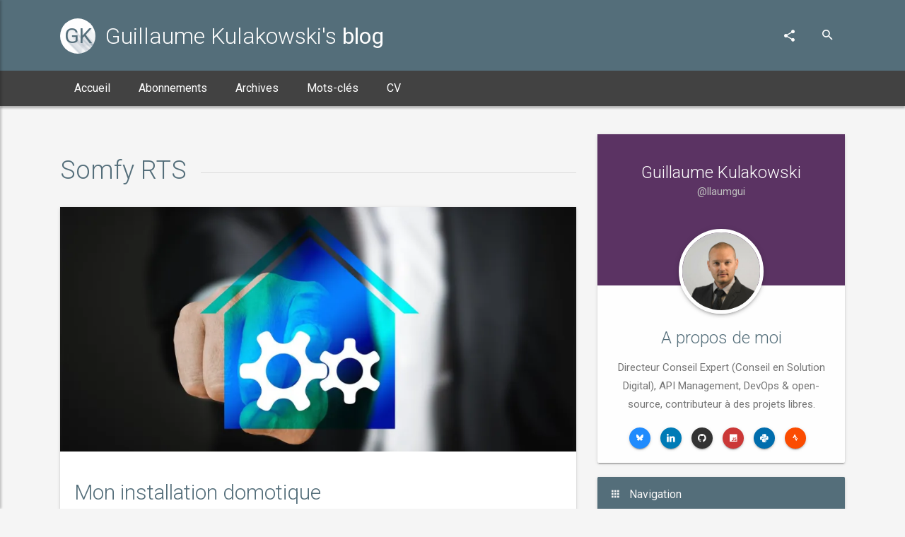

--- FILE ---
content_type: text/html; charset=UTF-8
request_url: https://blog.kulakowski.fr/tag/somfy-rts
body_size: 13044
content:
<!doctype html>
<html lang="fr-FR">
<head>
			<meta charset="UTF-8" />
<title>Somfy RTS Archives - Guillaume Kulakowski&#039;s blog</title>
<meta http-equiv="X-UA-Compatible" content="IE=edge">
<meta name="viewport" content="width=device-width, initial-scale=1">
<meta name="viewport" content="width=device-width, initial-scale=1.0, minimum-scale=1.0, maximum-scale=1.0, user-scalable=no">
<link rel="author" href="https://blog.kulakowski.fr/wp-content/themes/materialstyle/humans.txt" />
<link rel="pingback" href="https://blog.kulakowski.fr/xmlrpc.php" />
<link rel="alternate" href="https://blog.kulakowski.fr/tag/somfy-rts" hreflang="fr" />
<meta name='robots' content='index, follow, max-image-preview:large, max-snippet:-1, max-video-preview:-1' />

	<!-- This site is optimized with the Yoast SEO plugin v26.7 - https://yoast.com/wordpress/plugins/seo/ -->
	<link rel="canonical" href="https://blog.kulakowski.fr/tag/somfy-rts" />
	<meta property="og:locale" content="fr_FR" />
	<meta property="og:type" content="article" />
	<meta property="og:title" content="Somfy RTS Archives - Guillaume Kulakowski&#039;s blog" />
	<meta property="og:url" content="https://blog.kulakowski.fr/tag/somfy-rts" />
	<meta property="og:site_name" content="Guillaume Kulakowski&#039;s blog" />
	<meta property="og:image" content="https://i0.wp.com/blog.kulakowski.fr/wp-content/uploads/2020/07/Guillaume_kulakowski.jpg?fit=1000%2C1002&ssl=1" />
	<meta property="og:image:width" content="1000" />
	<meta property="og:image:height" content="1002" />
	<meta property="og:image:type" content="image/jpeg" />
	<meta name="twitter:card" content="summary_large_image" />
	<meta name="twitter:site" content="@llaumgui" />
	<script data-jetpack-boost="ignore" type="application/ld+json" class="yoast-schema-graph">{"@context":"https://schema.org","@graph":[{"@type":"CollectionPage","@id":"https://blog.kulakowski.fr/tag/somfy-rts","url":"https://blog.kulakowski.fr/tag/somfy-rts","name":"Somfy RTS Archives - Guillaume Kulakowski&#039;s blog","isPartOf":{"@id":"https://blog.kulakowski.fr/#website"},"primaryImageOfPage":{"@id":"https://blog.kulakowski.fr/tag/somfy-rts#primaryimage"},"image":{"@id":"https://blog.kulakowski.fr/tag/somfy-rts#primaryimage"},"thumbnailUrl":"https://i0.wp.com/blog.kulakowski.fr/wp-content/uploads/2018/05/smart-home.jpg?fit=1280%2C607&ssl=1","breadcrumb":{"@id":"https://blog.kulakowski.fr/tag/somfy-rts#breadcrumb"},"inLanguage":"fr-FR"},{"@type":"ImageObject","inLanguage":"fr-FR","@id":"https://blog.kulakowski.fr/tag/somfy-rts#primaryimage","url":"https://i0.wp.com/blog.kulakowski.fr/wp-content/uploads/2018/05/smart-home.jpg?fit=1280%2C607&ssl=1","contentUrl":"https://i0.wp.com/blog.kulakowski.fr/wp-content/uploads/2018/05/smart-home.jpg?fit=1280%2C607&ssl=1","width":1280,"height":607,"caption":"Smart home"},{"@type":"BreadcrumbList","@id":"https://blog.kulakowski.fr/tag/somfy-rts#breadcrumb","itemListElement":[{"@type":"ListItem","position":1,"name":"Home","item":"https://blog.kulakowski.fr/"},{"@type":"ListItem","position":2,"name":"Somfy RTS"}]},{"@type":"WebSite","@id":"https://blog.kulakowski.fr/#website","url":"https://blog.kulakowski.fr/","name":"Guillaume Kulakowski's blog","description":"Le journal d&#039;un Directeur Conseil Expert (Conseil en Solution Digital), API Management, DevOps &amp; open-source, contributeur à des projets libres.","publisher":{"@id":"https://blog.kulakowski.fr/#/schema/person/26f087eb0b97576d1d696d257c9d45e1"},"potentialAction":[{"@type":"SearchAction","target":{"@type":"EntryPoint","urlTemplate":"https://blog.kulakowski.fr/?s={search_term_string}"},"query-input":{"@type":"PropertyValueSpecification","valueRequired":true,"valueName":"search_term_string"}}],"inLanguage":"fr-FR"},{"@type":["Person","Organization"],"@id":"https://blog.kulakowski.fr/#/schema/person/26f087eb0b97576d1d696d257c9d45e1","name":"Guillaume Kulakowski","image":{"@type":"ImageObject","inLanguage":"fr-FR","@id":"https://blog.kulakowski.fr/#/schema/person/image/","url":"https://i0.wp.com/blog.kulakowski.fr/wp-content/uploads/2018/03/guillaume-kulakowski.jpg?fit=1023%2C1124&ssl=1","contentUrl":"https://i0.wp.com/blog.kulakowski.fr/wp-content/uploads/2018/03/guillaume-kulakowski.jpg?fit=1023%2C1124&ssl=1","width":1023,"height":1124,"caption":"Guillaume Kulakowski"},"logo":{"@id":"https://blog.kulakowski.fr/#/schema/person/image/"},"description":"Architecte technique en solutions Open-source","sameAs":["https://blog.kulakowski.fr/","https://www.instagram.com/guillaume.kulakowski/","https://www.linkedin.com/in/guillaumekulakowski/"]}]}</script>
	<!-- / Yoast SEO plugin. -->


<link rel='dns-prefetch' href='//cdnjs.cloudflare.com' />
<link rel='dns-prefetch' href='//www.googletagmanager.com' />
<link rel='dns-prefetch' href='//v0.wordpress.com' />
<link rel='dns-prefetch' href='//jetpack.wordpress.com' />
<link rel='dns-prefetch' href='//s0.wp.com' />
<link rel='dns-prefetch' href='//public-api.wordpress.com' />
<link rel='dns-prefetch' href='//0.gravatar.com' />
<link rel='dns-prefetch' href='//1.gravatar.com' />
<link rel='dns-prefetch' href='//2.gravatar.com' />
<link rel='dns-prefetch' href='//widgets.wp.com' />
<link rel='preconnect' href='//i0.wp.com' />
<link rel='preconnect' href='//c0.wp.com' />
<link rel="alternate" type="application/rss+xml" title="Guillaume Kulakowski&#039;s blog &raquo; Flux de l’étiquette Somfy RTS" href="https://blog.kulakowski.fr/tag/somfy-rts/feed" />
<link rel='stylesheet' id='all-css-4b88641c3b1da609f9320798f357e27f' href='https://blog.kulakowski.fr/wp-content/boost-cache/static/efc0aca48e.min.css' type='text/css' media='all' />
<style id='wp-img-auto-sizes-contain-inline-css'>
img:is([sizes=auto i],[sizes^="auto," i]){contain-intrinsic-size:3000px 1500px}
/*# sourceURL=wp-img-auto-sizes-contain-inline-css */
</style>
<style id='wp-block-image-inline-css'>
.wp-block-image>a,.wp-block-image>figure>a{display:inline-block}.wp-block-image img{box-sizing:border-box;height:auto;max-width:100%;vertical-align:bottom}@media not (prefers-reduced-motion){.wp-block-image img.hide{visibility:hidden}.wp-block-image img.show{animation:show-content-image .4s}}.wp-block-image[style*=border-radius] img,.wp-block-image[style*=border-radius]>a{border-radius:inherit}.wp-block-image.has-custom-border img{box-sizing:border-box}.wp-block-image.aligncenter{text-align:center}.wp-block-image.alignfull>a,.wp-block-image.alignwide>a{width:100%}.wp-block-image.alignfull img,.wp-block-image.alignwide img{height:auto;width:100%}.wp-block-image .aligncenter,.wp-block-image .alignleft,.wp-block-image .alignright,.wp-block-image.aligncenter,.wp-block-image.alignleft,.wp-block-image.alignright{display:table}.wp-block-image .aligncenter>figcaption,.wp-block-image .alignleft>figcaption,.wp-block-image .alignright>figcaption,.wp-block-image.aligncenter>figcaption,.wp-block-image.alignleft>figcaption,.wp-block-image.alignright>figcaption{caption-side:bottom;display:table-caption}.wp-block-image .alignleft{float:left;margin:.5em 1em .5em 0}.wp-block-image .alignright{float:right;margin:.5em 0 .5em 1em}.wp-block-image .aligncenter{margin-left:auto;margin-right:auto}.wp-block-image :where(figcaption){margin-bottom:1em;margin-top:.5em}.wp-block-image.is-style-circle-mask img{border-radius:9999px}@supports ((-webkit-mask-image:none) or (mask-image:none)) or (-webkit-mask-image:none){.wp-block-image.is-style-circle-mask img{border-radius:0;-webkit-mask-image:url('data:image/svg+xml;utf8,<svg viewBox="0 0 100 100" xmlns="http://www.w3.org/2000/svg"><circle cx="50" cy="50" r="50"/></svg>');mask-image:url('data:image/svg+xml;utf8,<svg viewBox="0 0 100 100" xmlns="http://www.w3.org/2000/svg"><circle cx="50" cy="50" r="50"/></svg>');mask-mode:alpha;-webkit-mask-position:center;mask-position:center;-webkit-mask-repeat:no-repeat;mask-repeat:no-repeat;-webkit-mask-size:contain;mask-size:contain}}:root :where(.wp-block-image.is-style-rounded img,.wp-block-image .is-style-rounded img){border-radius:9999px}.wp-block-image figure{margin:0}.wp-lightbox-container{display:flex;flex-direction:column;position:relative}.wp-lightbox-container img{cursor:zoom-in}.wp-lightbox-container img:hover+button{opacity:1}.wp-lightbox-container button{align-items:center;backdrop-filter:blur(16px) saturate(180%);background-color:#5a5a5a40;border:none;border-radius:4px;cursor:zoom-in;display:flex;height:20px;justify-content:center;opacity:0;padding:0;position:absolute;right:16px;text-align:center;top:16px;width:20px;z-index:100}@media not (prefers-reduced-motion){.wp-lightbox-container button{transition:opacity .2s ease}}.wp-lightbox-container button:focus-visible{outline:3px auto #5a5a5a40;outline:3px auto -webkit-focus-ring-color;outline-offset:3px}.wp-lightbox-container button:hover{cursor:pointer;opacity:1}.wp-lightbox-container button:focus{opacity:1}.wp-lightbox-container button:focus,.wp-lightbox-container button:hover,.wp-lightbox-container button:not(:hover):not(:active):not(.has-background){background-color:#5a5a5a40;border:none}.wp-lightbox-overlay{box-sizing:border-box;cursor:zoom-out;height:100vh;left:0;overflow:hidden;position:fixed;top:0;visibility:hidden;width:100%;z-index:100000}.wp-lightbox-overlay .close-button{align-items:center;cursor:pointer;display:flex;justify-content:center;min-height:40px;min-width:40px;padding:0;position:absolute;right:calc(env(safe-area-inset-right) + 16px);top:calc(env(safe-area-inset-top) + 16px);z-index:5000000}.wp-lightbox-overlay .close-button:focus,.wp-lightbox-overlay .close-button:hover,.wp-lightbox-overlay .close-button:not(:hover):not(:active):not(.has-background){background:none;border:none}.wp-lightbox-overlay .lightbox-image-container{height:var(--wp--lightbox-container-height);left:50%;overflow:hidden;position:absolute;top:50%;transform:translate(-50%,-50%);transform-origin:top left;width:var(--wp--lightbox-container-width);z-index:9999999999}.wp-lightbox-overlay .wp-block-image{align-items:center;box-sizing:border-box;display:flex;height:100%;justify-content:center;margin:0;position:relative;transform-origin:0 0;width:100%;z-index:3000000}.wp-lightbox-overlay .wp-block-image img{height:var(--wp--lightbox-image-height);min-height:var(--wp--lightbox-image-height);min-width:var(--wp--lightbox-image-width);width:var(--wp--lightbox-image-width)}.wp-lightbox-overlay .wp-block-image figcaption{display:none}.wp-lightbox-overlay button{background:none;border:none}.wp-lightbox-overlay .scrim{background-color:#fff;height:100%;opacity:.9;position:absolute;width:100%;z-index:2000000}.wp-lightbox-overlay.active{visibility:visible}@media not (prefers-reduced-motion){.wp-lightbox-overlay.active{animation:turn-on-visibility .25s both}.wp-lightbox-overlay.active img{animation:turn-on-visibility .35s both}.wp-lightbox-overlay.show-closing-animation:not(.active){animation:turn-off-visibility .35s both}.wp-lightbox-overlay.show-closing-animation:not(.active) img{animation:turn-off-visibility .25s both}.wp-lightbox-overlay.zoom.active{animation:none;opacity:1;visibility:visible}.wp-lightbox-overlay.zoom.active .lightbox-image-container{animation:lightbox-zoom-in .4s}.wp-lightbox-overlay.zoom.active .lightbox-image-container img{animation:none}.wp-lightbox-overlay.zoom.active .scrim{animation:turn-on-visibility .4s forwards}.wp-lightbox-overlay.zoom.show-closing-animation:not(.active){animation:none}.wp-lightbox-overlay.zoom.show-closing-animation:not(.active) .lightbox-image-container{animation:lightbox-zoom-out .4s}.wp-lightbox-overlay.zoom.show-closing-animation:not(.active) .lightbox-image-container img{animation:none}.wp-lightbox-overlay.zoom.show-closing-animation:not(.active) .scrim{animation:turn-off-visibility .4s forwards}}@keyframes show-content-image{0%{visibility:hidden}99%{visibility:hidden}to{visibility:visible}}@keyframes turn-on-visibility{0%{opacity:0}to{opacity:1}}@keyframes turn-off-visibility{0%{opacity:1;visibility:visible}99%{opacity:0;visibility:visible}to{opacity:0;visibility:hidden}}@keyframes lightbox-zoom-in{0%{transform:translate(calc((-100vw + var(--wp--lightbox-scrollbar-width))/2 + var(--wp--lightbox-initial-left-position)),calc(-50vh + var(--wp--lightbox-initial-top-position))) scale(var(--wp--lightbox-scale))}to{transform:translate(-50%,-50%) scale(1)}}@keyframes lightbox-zoom-out{0%{transform:translate(-50%,-50%) scale(1);visibility:visible}99%{visibility:visible}to{transform:translate(calc((-100vw + var(--wp--lightbox-scrollbar-width))/2 + var(--wp--lightbox-initial-left-position)),calc(-50vh + var(--wp--lightbox-initial-top-position))) scale(var(--wp--lightbox-scale));visibility:hidden}}
/*# sourceURL=https://blog.kulakowski.fr/wp-includes/blocks/image/style.min.css */
</style>
<style id='wp-block-library-inline-css'>
:root{--wp-block-synced-color:#7a00df;--wp-block-synced-color--rgb:122,0,223;--wp-bound-block-color:var(--wp-block-synced-color);--wp-editor-canvas-background:#ddd;--wp-admin-theme-color:#007cba;--wp-admin-theme-color--rgb:0,124,186;--wp-admin-theme-color-darker-10:#006ba1;--wp-admin-theme-color-darker-10--rgb:0,107,160.5;--wp-admin-theme-color-darker-20:#005a87;--wp-admin-theme-color-darker-20--rgb:0,90,135;--wp-admin-border-width-focus:2px}@media (min-resolution:192dpi){:root{--wp-admin-border-width-focus:1.5px}}.wp-element-button{cursor:pointer}:root .has-very-light-gray-background-color{background-color:#eee}:root .has-very-dark-gray-background-color{background-color:#313131}:root .has-very-light-gray-color{color:#eee}:root .has-very-dark-gray-color{color:#313131}:root .has-vivid-green-cyan-to-vivid-cyan-blue-gradient-background{background:linear-gradient(135deg,#00d084,#0693e3)}:root .has-purple-crush-gradient-background{background:linear-gradient(135deg,#34e2e4,#4721fb 50%,#ab1dfe)}:root .has-hazy-dawn-gradient-background{background:linear-gradient(135deg,#faaca8,#dad0ec)}:root .has-subdued-olive-gradient-background{background:linear-gradient(135deg,#fafae1,#67a671)}:root .has-atomic-cream-gradient-background{background:linear-gradient(135deg,#fdd79a,#004a59)}:root .has-nightshade-gradient-background{background:linear-gradient(135deg,#330968,#31cdcf)}:root .has-midnight-gradient-background{background:linear-gradient(135deg,#020381,#2874fc)}:root{--wp--preset--font-size--normal:16px;--wp--preset--font-size--huge:42px}.has-regular-font-size{font-size:1em}.has-larger-font-size{font-size:2.625em}.has-normal-font-size{font-size:var(--wp--preset--font-size--normal)}.has-huge-font-size{font-size:var(--wp--preset--font-size--huge)}.has-text-align-center{text-align:center}.has-text-align-left{text-align:left}.has-text-align-right{text-align:right}.has-fit-text{white-space:nowrap!important}#end-resizable-editor-section{display:none}.aligncenter{clear:both}.items-justified-left{justify-content:flex-start}.items-justified-center{justify-content:center}.items-justified-right{justify-content:flex-end}.items-justified-space-between{justify-content:space-between}.screen-reader-text{border:0;clip-path:inset(50%);height:1px;margin:-1px;overflow:hidden;padding:0;position:absolute;width:1px;word-wrap:normal!important}.screen-reader-text:focus{background-color:#ddd;clip-path:none;color:#444;display:block;font-size:1em;height:auto;left:5px;line-height:normal;padding:15px 23px 14px;text-decoration:none;top:5px;width:auto;z-index:100000}html :where(.has-border-color){border-style:solid}html :where([style*=border-top-color]){border-top-style:solid}html :where([style*=border-right-color]){border-right-style:solid}html :where([style*=border-bottom-color]){border-bottom-style:solid}html :where([style*=border-left-color]){border-left-style:solid}html :where([style*=border-width]){border-style:solid}html :where([style*=border-top-width]){border-top-style:solid}html :where([style*=border-right-width]){border-right-style:solid}html :where([style*=border-bottom-width]){border-bottom-style:solid}html :where([style*=border-left-width]){border-left-style:solid}html :where(img[class*=wp-image-]){height:auto;max-width:100%}:where(figure){margin:0 0 1em}html :where(.is-position-sticky){--wp-admin--admin-bar--position-offset:var(--wp-admin--admin-bar--height,0px)}@media screen and (max-width:600px){html :where(.is-position-sticky){--wp-admin--admin-bar--position-offset:0px}}

/*# sourceURL=wp-block-library-inline-css */
</style><style id='global-styles-inline-css'>
:root{--wp--preset--aspect-ratio--square: 1;--wp--preset--aspect-ratio--4-3: 4/3;--wp--preset--aspect-ratio--3-4: 3/4;--wp--preset--aspect-ratio--3-2: 3/2;--wp--preset--aspect-ratio--2-3: 2/3;--wp--preset--aspect-ratio--16-9: 16/9;--wp--preset--aspect-ratio--9-16: 9/16;--wp--preset--color--black: #000000;--wp--preset--color--cyan-bluish-gray: #abb8c3;--wp--preset--color--white: #ffffff;--wp--preset--color--pale-pink: #f78da7;--wp--preset--color--vivid-red: #cf2e2e;--wp--preset--color--luminous-vivid-orange: #ff6900;--wp--preset--color--luminous-vivid-amber: #fcb900;--wp--preset--color--light-green-cyan: #7bdcb5;--wp--preset--color--vivid-green-cyan: #00d084;--wp--preset--color--pale-cyan-blue: #8ed1fc;--wp--preset--color--vivid-cyan-blue: #0693e3;--wp--preset--color--vivid-purple: #9b51e0;--wp--preset--gradient--vivid-cyan-blue-to-vivid-purple: linear-gradient(135deg,rgb(6,147,227) 0%,rgb(155,81,224) 100%);--wp--preset--gradient--light-green-cyan-to-vivid-green-cyan: linear-gradient(135deg,rgb(122,220,180) 0%,rgb(0,208,130) 100%);--wp--preset--gradient--luminous-vivid-amber-to-luminous-vivid-orange: linear-gradient(135deg,rgb(252,185,0) 0%,rgb(255,105,0) 100%);--wp--preset--gradient--luminous-vivid-orange-to-vivid-red: linear-gradient(135deg,rgb(255,105,0) 0%,rgb(207,46,46) 100%);--wp--preset--gradient--very-light-gray-to-cyan-bluish-gray: linear-gradient(135deg,rgb(238,238,238) 0%,rgb(169,184,195) 100%);--wp--preset--gradient--cool-to-warm-spectrum: linear-gradient(135deg,rgb(74,234,220) 0%,rgb(151,120,209) 20%,rgb(207,42,186) 40%,rgb(238,44,130) 60%,rgb(251,105,98) 80%,rgb(254,248,76) 100%);--wp--preset--gradient--blush-light-purple: linear-gradient(135deg,rgb(255,206,236) 0%,rgb(152,150,240) 100%);--wp--preset--gradient--blush-bordeaux: linear-gradient(135deg,rgb(254,205,165) 0%,rgb(254,45,45) 50%,rgb(107,0,62) 100%);--wp--preset--gradient--luminous-dusk: linear-gradient(135deg,rgb(255,203,112) 0%,rgb(199,81,192) 50%,rgb(65,88,208) 100%);--wp--preset--gradient--pale-ocean: linear-gradient(135deg,rgb(255,245,203) 0%,rgb(182,227,212) 50%,rgb(51,167,181) 100%);--wp--preset--gradient--electric-grass: linear-gradient(135deg,rgb(202,248,128) 0%,rgb(113,206,126) 100%);--wp--preset--gradient--midnight: linear-gradient(135deg,rgb(2,3,129) 0%,rgb(40,116,252) 100%);--wp--preset--font-size--small: 13px;--wp--preset--font-size--medium: 20px;--wp--preset--font-size--large: 36px;--wp--preset--font-size--x-large: 42px;--wp--preset--spacing--20: 0.44rem;--wp--preset--spacing--30: 0.67rem;--wp--preset--spacing--40: 1rem;--wp--preset--spacing--50: 1.5rem;--wp--preset--spacing--60: 2.25rem;--wp--preset--spacing--70: 3.38rem;--wp--preset--spacing--80: 5.06rem;--wp--preset--shadow--natural: 6px 6px 9px rgba(0, 0, 0, 0.2);--wp--preset--shadow--deep: 12px 12px 50px rgba(0, 0, 0, 0.4);--wp--preset--shadow--sharp: 6px 6px 0px rgba(0, 0, 0, 0.2);--wp--preset--shadow--outlined: 6px 6px 0px -3px rgb(255, 255, 255), 6px 6px rgb(0, 0, 0);--wp--preset--shadow--crisp: 6px 6px 0px rgb(0, 0, 0);}:where(.is-layout-flex){gap: 0.5em;}:where(.is-layout-grid){gap: 0.5em;}body .is-layout-flex{display: flex;}.is-layout-flex{flex-wrap: wrap;align-items: center;}.is-layout-flex > :is(*, div){margin: 0;}body .is-layout-grid{display: grid;}.is-layout-grid > :is(*, div){margin: 0;}:where(.wp-block-columns.is-layout-flex){gap: 2em;}:where(.wp-block-columns.is-layout-grid){gap: 2em;}:where(.wp-block-post-template.is-layout-flex){gap: 1.25em;}:where(.wp-block-post-template.is-layout-grid){gap: 1.25em;}.has-black-color{color: var(--wp--preset--color--black) !important;}.has-cyan-bluish-gray-color{color: var(--wp--preset--color--cyan-bluish-gray) !important;}.has-white-color{color: var(--wp--preset--color--white) !important;}.has-pale-pink-color{color: var(--wp--preset--color--pale-pink) !important;}.has-vivid-red-color{color: var(--wp--preset--color--vivid-red) !important;}.has-luminous-vivid-orange-color{color: var(--wp--preset--color--luminous-vivid-orange) !important;}.has-luminous-vivid-amber-color{color: var(--wp--preset--color--luminous-vivid-amber) !important;}.has-light-green-cyan-color{color: var(--wp--preset--color--light-green-cyan) !important;}.has-vivid-green-cyan-color{color: var(--wp--preset--color--vivid-green-cyan) !important;}.has-pale-cyan-blue-color{color: var(--wp--preset--color--pale-cyan-blue) !important;}.has-vivid-cyan-blue-color{color: var(--wp--preset--color--vivid-cyan-blue) !important;}.has-vivid-purple-color{color: var(--wp--preset--color--vivid-purple) !important;}.has-black-background-color{background-color: var(--wp--preset--color--black) !important;}.has-cyan-bluish-gray-background-color{background-color: var(--wp--preset--color--cyan-bluish-gray) !important;}.has-white-background-color{background-color: var(--wp--preset--color--white) !important;}.has-pale-pink-background-color{background-color: var(--wp--preset--color--pale-pink) !important;}.has-vivid-red-background-color{background-color: var(--wp--preset--color--vivid-red) !important;}.has-luminous-vivid-orange-background-color{background-color: var(--wp--preset--color--luminous-vivid-orange) !important;}.has-luminous-vivid-amber-background-color{background-color: var(--wp--preset--color--luminous-vivid-amber) !important;}.has-light-green-cyan-background-color{background-color: var(--wp--preset--color--light-green-cyan) !important;}.has-vivid-green-cyan-background-color{background-color: var(--wp--preset--color--vivid-green-cyan) !important;}.has-pale-cyan-blue-background-color{background-color: var(--wp--preset--color--pale-cyan-blue) !important;}.has-vivid-cyan-blue-background-color{background-color: var(--wp--preset--color--vivid-cyan-blue) !important;}.has-vivid-purple-background-color{background-color: var(--wp--preset--color--vivid-purple) !important;}.has-black-border-color{border-color: var(--wp--preset--color--black) !important;}.has-cyan-bluish-gray-border-color{border-color: var(--wp--preset--color--cyan-bluish-gray) !important;}.has-white-border-color{border-color: var(--wp--preset--color--white) !important;}.has-pale-pink-border-color{border-color: var(--wp--preset--color--pale-pink) !important;}.has-vivid-red-border-color{border-color: var(--wp--preset--color--vivid-red) !important;}.has-luminous-vivid-orange-border-color{border-color: var(--wp--preset--color--luminous-vivid-orange) !important;}.has-luminous-vivid-amber-border-color{border-color: var(--wp--preset--color--luminous-vivid-amber) !important;}.has-light-green-cyan-border-color{border-color: var(--wp--preset--color--light-green-cyan) !important;}.has-vivid-green-cyan-border-color{border-color: var(--wp--preset--color--vivid-green-cyan) !important;}.has-pale-cyan-blue-border-color{border-color: var(--wp--preset--color--pale-cyan-blue) !important;}.has-vivid-cyan-blue-border-color{border-color: var(--wp--preset--color--vivid-cyan-blue) !important;}.has-vivid-purple-border-color{border-color: var(--wp--preset--color--vivid-purple) !important;}.has-vivid-cyan-blue-to-vivid-purple-gradient-background{background: var(--wp--preset--gradient--vivid-cyan-blue-to-vivid-purple) !important;}.has-light-green-cyan-to-vivid-green-cyan-gradient-background{background: var(--wp--preset--gradient--light-green-cyan-to-vivid-green-cyan) !important;}.has-luminous-vivid-amber-to-luminous-vivid-orange-gradient-background{background: var(--wp--preset--gradient--luminous-vivid-amber-to-luminous-vivid-orange) !important;}.has-luminous-vivid-orange-to-vivid-red-gradient-background{background: var(--wp--preset--gradient--luminous-vivid-orange-to-vivid-red) !important;}.has-very-light-gray-to-cyan-bluish-gray-gradient-background{background: var(--wp--preset--gradient--very-light-gray-to-cyan-bluish-gray) !important;}.has-cool-to-warm-spectrum-gradient-background{background: var(--wp--preset--gradient--cool-to-warm-spectrum) !important;}.has-blush-light-purple-gradient-background{background: var(--wp--preset--gradient--blush-light-purple) !important;}.has-blush-bordeaux-gradient-background{background: var(--wp--preset--gradient--blush-bordeaux) !important;}.has-luminous-dusk-gradient-background{background: var(--wp--preset--gradient--luminous-dusk) !important;}.has-pale-ocean-gradient-background{background: var(--wp--preset--gradient--pale-ocean) !important;}.has-electric-grass-gradient-background{background: var(--wp--preset--gradient--electric-grass) !important;}.has-midnight-gradient-background{background: var(--wp--preset--gradient--midnight) !important;}.has-small-font-size{font-size: var(--wp--preset--font-size--small) !important;}.has-medium-font-size{font-size: var(--wp--preset--font-size--medium) !important;}.has-large-font-size{font-size: var(--wp--preset--font-size--large) !important;}.has-x-large-font-size{font-size: var(--wp--preset--font-size--x-large) !important;}
/*# sourceURL=global-styles-inline-css */
</style>

<style id='classic-theme-styles-inline-css'>
/*! This file is auto-generated */
.wp-block-button__link{color:#fff;background-color:#32373c;border-radius:9999px;box-shadow:none;text-decoration:none;padding:calc(.667em + 2px) calc(1.333em + 2px);font-size:1.125em}.wp-block-file__button{background:#32373c;color:#fff;text-decoration:none}
/*# sourceURL=/wp-includes/css/classic-themes.min.css */
</style>
<link rel="EditURI" type="application/rsd+xml" title="RSD" href="https://blog.kulakowski.fr/xmlrpc.php?rsd" />
<meta name="generator" content="Site Kit by Google 1.170.0" /><link rel="icon" href="https://i0.wp.com/blog.kulakowski.fr/wp-content/uploads/2020/07/cropped-hackergotchi-2020-1.png?fit=32%2C32&#038;ssl=1" sizes="32x32" />
<link rel="icon" href="https://i0.wp.com/blog.kulakowski.fr/wp-content/uploads/2020/07/cropped-hackergotchi-2020-1.png?fit=192%2C192&#038;ssl=1" sizes="192x192" />
<link rel="apple-touch-icon" href="https://i0.wp.com/blog.kulakowski.fr/wp-content/uploads/2020/07/cropped-hackergotchi-2020-1.png?fit=180%2C180&#038;ssl=1" />
<meta name="msapplication-TileImage" content="https://i0.wp.com/blog.kulakowski.fr/wp-content/uploads/2020/07/cropped-hackergotchi-2020-1.png?fit=270%2C270&#038;ssl=1" />

<!--[if lt IE 9]>
	<script data-jetpack-boost="ignore" src="//cdnjs.cloudflare.com/ajax/libs/html5shiv/3.7.3/html5shiv.min.js"></script>
	<script data-jetpack-boost="ignore" src="//cdnjs.cloudflare.com/ajax/libs/respond.js/1.4.2/respond.min.js"></script>
<![endif]-->
					</head>
<body class="archive tag tag-somfy-rts tag-387 wp-theme-materialstyle" data-template="base.twig">
	

	<div class="ms-site-container">
					<header class="ms-header ms-header-primary">
	<div class="container container-full">
		<div class="ms-title">
			<a href="https://blog.kulakowski.fr" rel="home">
				<span class="ms-logo animated zoomInDown animation-delay-5">GK</span>
				<h1 class="animated fadeInRight animation-delay-6">Guillaume Kulakowski's <strong>blog</strong></h1>
			</a>
		</div>

		<div class="header-right">
			<div class="share-menu">
									<ul class="share-menu-list">
													<li class="animated fadeInRight animation-delay-3">
								<a class="btn-circle btn-linkedin" title="Profil Linkedin de Guillaume Kulakowski." href="https://www.linkedin.com/in/guillaumekulakowski" ><i class="zmdi zmdi-linkedin"></i></a>
							</li>
													<li class="animated fadeInRight animation-delay-2">
								<a class="btn-circle btn-github" title="Fork me on GitHub." href="https://github.com/llaumgui/" ><i class="zmdi zmdi-github"></i></a>
							</li>
													<li class="animated fadeInRight animation-delay-1">
								<a class="btn-circle btn-rss" title="Fil RSS de ce blog." href="http://feeds.feedburner.com/blog-guillaume-kulakowski" ><i class="zmdi zmdi-rss"></i></a>
							</li>
											</ul>
								<a href="javascript:void(0)" class="btn-circle btn-circle-primary animated zoomInDown animation-delay-7"><i class="zmdi zmdi-share"></i></a>
			</div>

			<form class="search-form animated zoomInDown animation-delay-9" action="https://blog.kulakowski.fr">
								<input id="search-box" type="text" class="search-input" placeholder="Rechercher..." name="s" />
				<label for="search-box"><i class="zmdi zmdi-search"></i></label>
			</form>
		</div>
	</div>
</header>

<nav class="navbar navbar-expand-md  navbar-static ms-navbar ms-navbar-dark">
	<div class="container container-full">
		<div class="navbar-header">
			<a class="navbar-brand" href="https://blog.kulakowski.fr" rel="home">
				<span class="ms-logo ms-logo-sm">GK</span>
				<span class="ms-title">Guillaume Kulakowski's <strong>blog</strong></span>
			</a>
		</div>
		<div class="collapse navbar-collapse" id="ms-navbar">
        		<ul class="navbar-nav">
				<li class="nav-item  menu-item menu-item-type-custom menu-item-object-custom menu-item-20">
			<a class="nav-link  animated fadeIn animation-delay-7"  role="button" href="/">
				Accueil
			</a>
					</li>
				<li class="nav-item  menu-item menu-item-type-post_type menu-item-object-page menu-item-1942">
			<a class="nav-link  animated fadeIn animation-delay-7"  role="button" href="https://blog.kulakowski.fr/gestion-de-vos-abonnements">
				Abonnements
			</a>
					</li>
				<li class="nav-item  menu-item menu-item-type-custom menu-item-object-custom menu-item-2013">
			<a class="nav-link  animated fadeIn animation-delay-7"  role="button" href="/archives">
				Archives
			</a>
					</li>
				<li class="nav-item  menu-item menu-item-type-custom menu-item-object-custom menu-item-2369">
			<a class="nav-link  animated fadeIn animation-delay-7"  role="button" href="/tag">
				Mots-clés
			</a>
					</li>
				<li class="nav-item  menu-item menu-item-type-post_type menu-item-object-page menu-item-2626">
			<a class="nav-link  animated fadeIn animation-delay-7"  role="button" href="https://blog.kulakowski.fr/curriculum-vitae-guillaume-kulakowski">
				CV
			</a>
					</li>
			</ul>
		</div>
		<a href="javascript:void(0)" class="ms-toggle-left btn-navbar-menu"><i class="zmdi zmdi-menu"></i></a>
	</div>
</nav>
		
                    <section class="container" role="main">
                                    <div class="row">
                        <div class="col-lg-8">
                            <h1 class="color-primary right-line">Somfy RTS</h1>                            			<article class="card mb-4 wow materialUp animation-delay-5 tease-post" id="tease-2783">
				<figure class="ms-thumbnail ms-thumbnail-diagonal">
			<img src="https://i0.wp.com/blog.kulakowski.fr/wp-content/uploads/2018/05/smart-home.jpg?fit=900%2C427&ssl=1" alt="Smart home" class="img-fluid">
					</figure>
		<div class="card-body">
		<h2><a href="https://blog.kulakowski.fr/post/mon-installation-domotique" title="Mon installation domotique">Mon installation domotique</a></h2>
		<p>J&rsquo;ai commencé à m&rsquo;intéresser à la domotique il y a un peu plus de 2 ans, lors de la construction de ma maison. Cependant, je n&rsquo;ai sauté le pas qu&rsquo;à l’occasion d&rsquo;un deal sur des détecteurs de fumée Fibaro FGSD-002. J&rsquo;ai alors recyclé un Raspberry Pi 2B en box domotique en lui greffant une clef Z-Wave. Comme système domotique sur la box, j&rsquo;ai fait le choix d&rsquo;une solution Open Source, DIY &amp; française : Jeedom. Puis m&rsquo;a maison&hellip;</p>
		<div class="row">
			<div class="col-md-6">
				                                        <div class="mt-1">
                        <a href="https://blog.kulakowski.fr/categorie/domotique" title="Articles en relation avec Domotique" class="ms-tag">Domotique</a>
                    </div>
                            </div>

			<div class="col-md-6">
				<a href="https://blog.kulakowski.fr/post/mon-installation-domotique" title="Mon installation domotique" class="btn btn-primary btn-raised btn-block animate-icon">
					Lire la suite<i class="ml-1 no-mr zmdi zmdi-long-arrow-right"></i>
				</a>
			</div>
		</div>
	</div>
</article>
	
	                        </div>
                                                    <aside class="col-lg-4 layout-sidebar">
                                <div class="widget_text card animated fadeInUp animation-delay-7"><div class="textwidget custom-html-widget"><div class="ms-hero-bg-royal ms-hero-img-coffee">
	<h3 class="color-white index-1 text-center no-m pt-4">Guillaume Kulakowski</h3>
	<div class="color-medium index-1 text-center np-m">@llaumgui</div>
	<img src="/wp-content/uploads/2020/07/Guillaume_kulakowski-250x250.jpg" alt="..." class="img-avatar-circle">
</div>
<div class="card-body pt-4 text-center">
	<h3 class="color-primary">A propos de moi</h3>
	<p>Directeur Conseil Expert (Conseil en Solution Digital), API Management, DevOps & open-source, contributeur à des projets libres.</p>
	<a href="https://bsky.app/profile/llaumgui.kulakowski.fr" class="btn-circle btn-circle-raised btn-circle-xs mt-1 mr-1 no-mr-md btn-bluesky" title="Compte Bluesky Guillaume"><i class="fa-brands fa-bluesky"></i></a>
	<a href="https://www.linkedin.com/in/guillaumekulakowski/" class="btn-circle btn-circle-raised btn-circle-xs mt-1 mr-1 no-mr-md btn-linkedin" title="Profil LinkedIn de Guillaume"><i class="zmdi zmdi-linkedin"></i></a>
	<a href="https://github.com/llaumgui/" class="btn-circle btn-circle-raised btn-circle-xs mt-1 mr-1 no-mr-md btn-github" title="fork me on Github"><i class="zmdi zmdi-github"></i></a>
	<a href="https://www.npmjs.com/~llaumgui" class="btn-circle btn-circle-raised btn-circle-xs mt-1 mr-1 no-mr-md btn-javascript" title="Mon profil sur npmJS.org"><i class="zmdi zmdi-language-javascript"></i></a>
	<a href="https://pypi.org/user/llaumgui" class="btn-circle btn-circle-raised btn-circle-xs mt-1 mr-1 no-mr-md btn-python" title="Mon profil sur PyPi.org"><i class="zmdi zmdi-language-python"></i></a>
	<a href="https://www.strava.com/athletes/21241701" class="btn-circle btn-circle-raised btn-circle-xs mt-1 mr-1 no-mr-md btn-strava" title="Mon profil sur Strava" s: #"><i class="fa-brands fa-strava"></i></a>
</div></div></div><div class="card card-primary animated fadeInUp animation-delay-7">
	<div class="card-header">
		<h3 class="card-title">
			<i class="zmdi zmdi-apps"></i> Navigation
		</h3>
	</div>
	<div class="card-tabs">
		<ul class="nav nav-tabs nav-tabs-transparent indicator-primary nav-tabs-full nav-tabs-4" role="tablist">
			<li class="nav-item">
				<a href="#favorite" aria-controls="favorite" role="tab" data-toggle="tab" class="nav-link withoutripple active"><i class="no-mr zmdi zmdi-star"></i></a>
			</li>
			<li class="nav-item">
				<a href="#categories" aria-controls="categories" role="tab" data-toggle="tab" class="nav-link withoutripple"><i class="no-mr zmdi zmdi-folder"></i></a>
			</li>
						<li class="nav-item">
				<a href="#tags" aria-controls="tags" role="tab" data-toggle="tab" class="nav-link withoutripple"><i class="no-mr zmdi zmdi-tag-more"></i></a>
			</li>
		</ul>
	</div>
	<div class="tab-content">
		<div role="tabpanel" class="tab-pane fade active show" id="favorite">
			<div class="card-body">
				<div class="ms-media-list">
																		<div class="media mb-2">
                                <div class="media-left media-middle">
									<a href="https://blog.kulakowski.fr/post/openwrt-derriere-une-freebox-ipv6-dmz-et-bridge"><img class="d-flex mr-3 media-object media-object-circle" src="https://i0.wp.com/blog.kulakowski.fr/wp-content/uploads/2020/07/openwrt-logo-usage-guidelines.jpg?fit=75%2C27&ssl=1" alt="OpenWRT"> </a>
								</div>
								<div class="media-body">
									<a href="https://blog.kulakowski.fr/post/openwrt-derriere-une-freebox-ipv6-dmz-et-bridge" class="media-heading">OpenWRT 24.10 derrière une Freebox: IPv6, DMZ et Bridge</a>
									<div class="media-footer text-small">
										<span class="mr-1"><i class="zmdi zmdi-time color-info mr-05"></i> 4 mai 2025</span>
										<span><i class="zmdi zmdi-folder-outline color-success mr-05"></i><a href="https://blog.kulakowski.fr/categorie/sysadmin/openwrt">OpenWRT</a></span>
									</div>
								</div>
							</div>
													<div class="media mb-2">
                                <div class="media-left media-middle">
									<a href="https://blog.kulakowski.fr/post/mon-caisson-dimprimante-3d"><img class="d-flex mr-3 media-object media-object-circle" src="" alt=""> </a>
								</div>
								<div class="media-body">
									<a href="https://blog.kulakowski.fr/post/mon-caisson-dimprimante-3d" class="media-heading">Mon caisson d&rsquo;imprimante 3D</a>
									<div class="media-footer text-small">
										<span class="mr-1"><i class="zmdi zmdi-time color-info mr-05"></i> 13 avril 2025</span>
										<span><i class="zmdi zmdi-folder-outline color-success mr-05"></i><a href="https://blog.kulakowski.fr/categorie/geek">Geek Attitude</a></span>
									</div>
								</div>
							</div>
													<div class="media mb-2">
                                <div class="media-left media-middle">
									<a href="https://blog.kulakowski.fr/post/migration-de-jeedom-vers-home-assistant"><img class="d-flex mr-3 media-object media-object-circle" src="https://i0.wp.com/blog.kulakowski.fr/wp-content/uploads/2024/11/home_assistant-banner.png?fit=75%2C39&ssl=1" alt="Home Assistant"> </a>
								</div>
								<div class="media-body">
									<a href="https://blog.kulakowski.fr/post/migration-de-jeedom-vers-home-assistant" class="media-heading">Migration de Jeedom vers Home Assistant</a>
									<div class="media-footer text-small">
										<span class="mr-1"><i class="zmdi zmdi-time color-info mr-05"></i> 10 novembre 2024</span>
										<span><i class="zmdi zmdi-folder-outline color-success mr-05"></i><a href="https://blog.kulakowski.fr/categorie/domotique">Domotique</a></span>
									</div>
								</div>
							</div>
															</div>
			</div>
		</div>
		<div role="tabpanel" class="tab-pane fade" id="categories">
            <div class="list-group">
                                                            <a href="https://blog.kulakowski.fr/categorie/developpement" class="list-group-item list-group-item-action withripple">
                            <i class="color-info zmdi zmdi-folder"></i>Développement
                            <span class="ml-auto badge-pill badge-pill-info">1</span>
                        </a>
                                            <a href="https://blog.kulakowski.fr/categorie/domotique" class="list-group-item list-group-item-action withripple">
                            <i class="color-danger zmdi zmdi-folder"></i>Domotique
                            <span class="ml-auto badge-pill badge-pill-danger">8</span>
                        </a>
                                            <a href="https://blog.kulakowski.fr/categorie/fedora-fr" class="list-group-item list-group-item-action withripple">
                            <i class="color-royal zmdi zmdi-folder"></i>Fedora-Fr
                            <span class="ml-auto badge-pill badge-pill-royal">59</span>
                        </a>
                                            <a href="https://blog.kulakowski.fr/categorie/geek" class="list-group-item list-group-item-action withripple">
                            <i class="color-success zmdi zmdi-folder"></i>Geek Attitude
                            <span class="ml-auto badge-pill badge-pill-success">37</span>
                        </a>
                                            <a href="https://blog.kulakowski.fr/categorie/linux" class="list-group-item list-group-item-action withripple">
                            <i class="color-info zmdi zmdi-folder"></i>Linux
                            <span class="ml-auto badge-pill badge-pill-info">79</span>
                        </a>
                                            <a href="https://blog.kulakowski.fr/categorie/sysadmin" class="list-group-item list-group-item-action withripple">
                            <i class="color-danger zmdi zmdi-folder"></i>Sysadmin
                            <span class="ml-auto badge-pill badge-pill-danger">30</span>
                        </a>
                                                </div>
        </div>
                <div role="tabpanel" class="tab-pane fade" id="tags">
            <div class="card-body text-center">
                                                            <a href="https://blog.kulakowski.fr/tag/fedora" class="ms-tag ms-tag-primary">Fedora</a>
                                            <a href="https://blog.kulakowski.fr/tag/fedora-fr" class="ms-tag ms-tag-primary">Fedora-Fr</a>
                                            <a href="https://blog.kulakowski.fr/tag/gnome" class="ms-tag ms-tag-primary">GNOME</a>
                                            <a href="https://blog.kulakowski.fr/tag/centos" class="ms-tag ms-tag-primary">CentOS</a>
                                            <a href="https://blog.kulakowski.fr/tag/rpm" class="ms-tag ms-tag-primary">RPM</a>
                                            <a href="https://blog.kulakowski.fr/tag/php" class="ms-tag ms-tag-primary">PHP</a>
                                            <a href="https://blog.kulakowski.fr/tag/serveur" class="ms-tag ms-tag-primary">serveur</a>
                                            <a href="https://blog.kulakowski.fr/tag/hardware" class="ms-tag ms-tag-primary">hardware</a>
                                            <a href="https://blog.kulakowski.fr/tag/ambassadeur" class="ms-tag ms-tag-primary">ambassadeur</a>
                                            <a href="https://blog.kulakowski.fr/tag/borsalino" class="ms-tag ms-tag-primary">Borsalino</a>
                                            <a href="https://blog.kulakowski.fr/tag/fedora-7" class="ms-tag ms-tag-primary">Fedora 7</a>
                                            <a href="https://blog.kulakowski.fr/tag/fedora-core-6" class="ms-tag ms-tag-primary">Fedora Core 6</a>
                                            <a href="https://blog.kulakowski.fr/tag/ez-publish" class="ms-tag ms-tag-primary">eZ Publish</a>
                                            <a href="https://blog.kulakowski.fr/tag/yum" class="ms-tag ms-tag-primary">yum</a>
                                            <a href="https://blog.kulakowski.fr/tag/theme" class="ms-tag ms-tag-primary">thème</a>
                                                </div>
        </div>
    </div>
</div>
<div class="card card-primary animated fadeInUp animation-delay-7">
<div class="card-header"><h3 class="card-title"><i class="zmdi zmdi-widgets"></i>Commentaires récents</h3></div><div class="card-body">

<div class="ms-media-list">
						<div class="media mb-2">
				<div class="media-left media-middle">
					<img class="d-flex mr-3 media-object media-object-circle gravatar" src="https://blog.kulakowski.fr/wp-content/themes/materialstyle/dist/img/gravatar.jpg" alt="Guillaume Kulakowski" data-gravatar_hash="7e5813be2b1eaef89d90a5b456bb1970">
				</div>
				<div class="media-body">
					<a href="https://blog.kulakowski.fr/post/openwrt-derriere-une-freebox-ipv6-dmz-et-bridge#comment-4120" class="media-heading">OpenWRT 24.10 derrière une Freebox: IPv6, DMZ et Bridge</a>
					<div class="media-footer text-small">
						<span class="mr-1"><i class="zmdi zmdi-time color-info mr-05"></i> 24 janvier 2026</span>
						<span>
							<i class="zmdi zmdi-folder-outline color-success mr-05"></i>
							<a href="https://blog.kulakowski.fr/categorie/sysadmin/openwrt">OpenWRT</a>
						</span>
					</div>
				</div>
			</div>
					<div class="media mb-2">
				<div class="media-left media-middle">
					<img class="d-flex mr-3 media-object media-object-circle gravatar" src="https://blog.kulakowski.fr/wp-content/themes/materialstyle/dist/img/gravatar.jpg" alt="Nawak" data-gravatar_hash="f83c6de37f031f3f18dca4f8c7bd145b">
				</div>
				<div class="media-body">
					<a href="https://blog.kulakowski.fr/post/openwrt-derriere-une-freebox-ipv6-dmz-et-bridge#comment-4119" class="media-heading">OpenWRT 24.10 derrière une Freebox: IPv6, DMZ et Bridge</a>
					<div class="media-footer text-small">
						<span class="mr-1"><i class="zmdi zmdi-time color-info mr-05"></i> 24 janvier 2026</span>
						<span>
							<i class="zmdi zmdi-folder-outline color-success mr-05"></i>
							<a href="https://blog.kulakowski.fr/categorie/sysadmin/openwrt">OpenWRT</a>
						</span>
					</div>
				</div>
			</div>
					<div class="media mb-2">
				<div class="media-left media-middle">
					<img class="d-flex mr-3 media-object media-object-circle gravatar" src="https://blog.kulakowski.fr/wp-content/themes/materialstyle/dist/img/gravatar.jpg" alt="touuuf" data-gravatar_hash="774303a40f891275faab23a05f17fa81">
				</div>
				<div class="media-body">
					<a href="https://blog.kulakowski.fr/post/comment-jorganise-mon-nas-et-mes-services-auto-heberges#comment-4112" class="media-heading">Comment j’organise mon NAS et mes services auto-hébergés</a>
					<div class="media-footer text-small">
						<span class="mr-1"><i class="zmdi zmdi-time color-info mr-05"></i> 23 janvier 2026</span>
						<span>
							<i class="zmdi zmdi-folder-outline color-success mr-05"></i>
							<a href="https://blog.kulakowski.fr/categorie/sysadmin/docker">Docker</a>
						</span>
					</div>
				</div>
			</div>
					<div class="media mb-2">
				<div class="media-left media-middle">
					<img class="d-flex mr-3 media-object media-object-circle gravatar" src="https://blog.kulakowski.fr/wp-content/themes/materialstyle/dist/img/gravatar.jpg" alt="Guillaume Kulakowski" data-gravatar_hash="7e5813be2b1eaef89d90a5b456bb1970">
				</div>
				<div class="media-body">
					<a href="https://blog.kulakowski.fr/post/comment-jorganise-mon-nas-et-mes-services-auto-heberges#comment-4105" class="media-heading">Comment j’organise mon NAS et mes services auto-hébergés</a>
					<div class="media-footer text-small">
						<span class="mr-1"><i class="zmdi zmdi-time color-info mr-05"></i> 22 janvier 2026</span>
						<span>
							<i class="zmdi zmdi-folder-outline color-success mr-05"></i>
							<a href="https://blog.kulakowski.fr/categorie/sysadmin/docker">Docker</a>
						</span>
					</div>
				</div>
			</div>
					<div class="media mb-2">
				<div class="media-left media-middle">
					<img class="d-flex mr-3 media-object media-object-circle gravatar" src="https://blog.kulakowski.fr/wp-content/themes/materialstyle/dist/img/gravatar.jpg" alt="touuuf" data-gravatar_hash="774303a40f891275faab23a05f17fa81">
				</div>
				<div class="media-body">
					<a href="https://blog.kulakowski.fr/post/comment-jorganise-mon-nas-et-mes-services-auto-heberges#comment-4104" class="media-heading">Comment j’organise mon NAS et mes services auto-hébergés</a>
					<div class="media-footer text-small">
						<span class="mr-1"><i class="zmdi zmdi-time color-info mr-05"></i> 22 janvier 2026</span>
						<span>
							<i class="zmdi zmdi-folder-outline color-success mr-05"></i>
							<a href="https://blog.kulakowski.fr/categorie/sysadmin/docker">Docker</a>
						</span>
					</div>
				</div>
			</div>
			</div>

</div></div>
                            </aside>
                                            </div>
                            </section>
        
			<aside class="ms-footbar d-none d-md-block">
	<div class="container">
		<div class="row">
			<div class="col-lg-4 ms-footer-col"><div class="ms-footbar-block"><h3 class="ms-footbar-title">Fedora</h3><div class="menu-footer-blogroll-container"><ul id="menu-footer-blogroll" class="menu"><li id="menu-item-48" class="favorite menu-item menu-item-type-custom menu-item-object-custom menu-item-48"><a href="https://www.fedora-fr.org/"><i class="zmdi zmdi-favorite"></i> Fedora-Fr</a></li>
<li id="menu-item-49" class="account-box menu-item menu-item-type-custom menu-item-object-custom menu-item-49"><a href="https://www.borsalinux-fr.org/"><i class="zmdi zmdi-account-box"></i> Asso Borsalinux-Fr</a></li>
<li id="menu-item-50" class="favorite menu-item menu-item-type-custom menu-item-object-custom menu-item-50"><a href="https://getfedora.org/"><i class="zmdi zmdi-favorite"></i> Fedora</a></li>
<li id="menu-item-51" class="account menu-item menu-item-type-custom menu-item-object-custom menu-item-51"><a href="http://fedoraplanet.org/"><i class="zmdi zmdi-account"></i> Fedora People</a></li>
</ul></div></div><div class="ms-footbar-block"><h3 class="ms-footbar-title">Abonnez-vous à ce blog</h3>
			<div class="wp-block-jetpack-subscriptions__container">
			<form action="#" method="post" accept-charset="utf-8" id="subscribe-blog-blog_subscription-3"
				data-blog="145223557"
				data-post_access_level="everybody" >
									<div id="subscribe-text"><p>Saisissez votre adresse e-mail pour vous abonner à ce blog et recevoir une notification de chaque nouvel article.</p>
</div>
										<p id="subscribe-email">
						<label id="jetpack-subscribe-label"
							class="screen-reader-text"
							for="subscribe-field-blog_subscription-3">
							Adresse e-mail						</label>
						<input type="email" name="email" autocomplete="email" required="required"
																					value=""
							id="subscribe-field-blog_subscription-3"
							placeholder="Adresse e-mail"
						/>
					</p>

					<p id="subscribe-submit"
											>
						<input type="hidden" name="action" value="subscribe"/>
						<input type="hidden" name="source" value="https://blog.kulakowski.fr/tag/somfy-rts"/>
						<input type="hidden" name="sub-type" value="widget"/>
						<input type="hidden" name="redirect_fragment" value="subscribe-blog-blog_subscription-3"/>
						<input type="hidden" id="_wpnonce" name="_wpnonce" value="7474dcce24" /><input type="hidden" name="_wp_http_referer" value="/tag/somfy-rts" />						<button type="submit"
															class="wp-block-button__link"
																					name="jetpack_subscriptions_widget"
						>
							Abonnez-vous						</button>
					</p>
							</form>
						</div>
			
</div></div><div class="col-lg-5 col-md-7 ms-footer-col ms-footer-alt-color"><div class="ms-footbar-block">
<h3 class="ms-footbar-title text-center mb-2">Articles récents</h3>
<div class="ms-footer-media">
                        <div class="media">
                <div class="media-left media-middle">
                    <a href="https://blog.kulakowski.fr/post/comment-jorganise-mon-nas-et-mes-services-auto-heberges">
                                                    <img class="media-object media-object-circle" src="https://i0.wp.com/blog.kulakowski.fr/wp-content/uploads/2026/01/create-a-highly-detailed-high-resolution-image-featuring-a-modern-nas.png?fit=75%2C56&ssl=1" alt="">
                                            </a>
                </div>
                <div class="media-body">
                    <h4 class="media-heading"><a href="https://blog.kulakowski.fr/post/comment-jorganise-mon-nas-et-mes-services-auto-heberges">Comment j’organise mon NAS et mes services auto-hébergés</a></h4>
                    <div class="media-footer">
                        <span><i class="zmdi zmdi-time color-info-light"></i> 12 janvier 2026</span>
                        <span><i class="zmdi zmdi-folder-outline color-warning-light"></i><a href="https://blog.kulakowski.fr/categorie/sysadmin/docker">Docker</a></span>
                    </div>
                </div>
            </div>
                    <div class="media">
                <div class="media-left media-middle">
                    <a href="https://blog.kulakowski.fr/post/pourquoi-jai-quitte-kodi-pour-wholphin">
                                                    <img class="media-object media-object-circle" src="https://i0.wp.com/blog.kulakowski.fr/wp-content/uploads/2025/12/image.png?fit=75%2C56&ssl=1" alt="">
                                            </a>
                </div>
                <div class="media-body">
                    <h4 class="media-heading"><a href="https://blog.kulakowski.fr/post/pourquoi-jai-quitte-kodi-pour-wholphin">Pourquoi j&rsquo;ai quitté Kodi pour Wholphin</a></h4>
                    <div class="media-footer">
                        <span><i class="zmdi zmdi-time color-info-light"></i> 29 décembre 2025</span>
                        <span><i class="zmdi zmdi-folder-outline color-warning-light"></i><a href="https://blog.kulakowski.fr/categorie/geek">Geek Attitude</a></span>
                    </div>
                </div>
            </div>
                    <div class="media">
                <div class="media-left media-middle">
                    <a href="https://blog.kulakowski.fr/post/seedboxsync-sagrandit-introduction-du-frontend-web">
                                                    <img class="media-object media-object-circle" src="https://i0.wp.com/blog.kulakowski.fr/wp-content/uploads/2018/05/seedboxsync.png?fit=75%2C25&ssl=1" alt="SeedBoxSync">
                                            </a>
                </div>
                <div class="media-body">
                    <h4 class="media-heading"><a href="https://blog.kulakowski.fr/post/seedboxsync-sagrandit-introduction-du-frontend-web">SeedboxSync s’agrandit : introduction du frontend web</a></h4>
                    <div class="media-footer">
                        <span><i class="zmdi zmdi-time color-info-light"></i> 19 octobre 2025</span>
                        <span><i class="zmdi zmdi-folder-outline color-warning-light"></i><a href="https://blog.kulakowski.fr/categorie/developpement/developpement-python">Python</a></span>
                    </div>
                </div>
            </div>
            </div>
</div></div><div class="col-lg-3 col-md-5 ms-footer-col ms-footer-text-right">
<div class="ms-footbar-block"><div class="menu-footer-pages-container"><ul id="menu-footer-pages" class="menu"><li id="menu-item-1238" class="favorite-outline menu-item menu-item-type-post_type menu-item-object-page menu-item-1238"><a href="https://blog.kulakowski.fr/a-propos-de-ce-blog"><i class="zmdi zmdi-favorite-outline"></i> A propos de ce blog</a></li>
<li id="menu-item-1237" class="help menu-item menu-item-type-post_type menu-item-object-page menu-item-1237"><a href="https://blog.kulakowski.fr/credits-mentions-legales"><i class="zmdi zmdi-help"></i> Crédits &#038; mentions légales</a></li>
<li id="menu-item-3040" class="accounts menu-item menu-item-type-post_type menu-item-object-page menu-item-privacy-policy menu-item-3040"><a href="https://blog.kulakowski.fr/politique-de-confidentialite"><i class="zmdi zmdi-accounts"></i> Politique de confidentialité</a></li>
<li id="menu-item-1239" class="email menu-item menu-item-type-post_type menu-item-object-page menu-item-1239"><a href="https://blog.kulakowski.fr/contactez-moi"><i class="zmdi zmdi-email"></i> Contactez-moi</a></li>
</ul></div></div><div class="ms-footbar-block"><div class="wp-block-image">
<figure class="aligncenter size-full"><a href="https://blog.kulakowski.fr/wp-content/uploads/2019/04/TOGAF%C2%AE-9-Certification-Certificate-1.pdf"><img loading="lazy" decoding="async" width="200" height="64" src="https://blog.kulakowski.fr/wp-content/uploads/2018/03/togaf_9_certified.png" alt="TOGAF 9 Certified" class="wp-image-56" srcset="https://i0.wp.com/blog.kulakowski.fr/wp-content/uploads/2018/03/togaf_9_certified.png?w=200&amp;ssl=1 200w, https://i0.wp.com/blog.kulakowski.fr/wp-content/uploads/2018/03/togaf_9_certified.png?resize=75%2C24&amp;ssl=1 75w" sizes="auto, (max-width: 200px) 100vw, 200px" /></a></figure>
</div></div><div class="ms-footbar-block"><div class="wp-block-image">
<figure class="aligncenter size-full"><a href="https://blog.kulakowski.fr/wp-content/uploads/2021/07/MuleSoft-Certified-Integration-Architect-Level-1-20210705.pdf"><img loading="lazy" decoding="async" width="200" height="64" src="https://blog.kulakowski.fr/wp-content/uploads/2021/07/MuleSoft-Certified-Integration-Architect.png" alt="" class="wp-image-17811" srcset="https://i0.wp.com/blog.kulakowski.fr/wp-content/uploads/2021/07/MuleSoft-Certified-Integration-Architect.png?w=200&amp;ssl=1 200w, https://i0.wp.com/blog.kulakowski.fr/wp-content/uploads/2021/07/MuleSoft-Certified-Integration-Architect.png?resize=75%2C24&amp;ssl=1 75w" sizes="auto, (max-width: 200px) 100vw, 200px" /></a></figure>
</div></div></div>
		</div>
	</div>
</aside>
<footer class="ms-footer">
	<div class="container">
		<p>Copyright 2004-2024</p>
	</div>
</footer>
	
	</div>
    <div class="btn-back-top">
		<a href="#" data-scroll id="back-top" class="btn-circle btn-circle-primary btn-circle-sm btn-circle-raised "><i class="zmdi zmdi-long-arrow-up"></i></a>
	</div>
    <div class="ms-slidebar sb-slidebar sb-left sb-style-overlay" id="ms-slidebar">
    <div class="sb-slidebar-container">
        <header class="ms-slidebar-header">
            <div class="ms-slidebar-title">
                                <form class="search-form" action="https://blog.kulakowski.fr">
                    <input id="search-box-slidebar" type="text" class="search-input" placeholder="Rechercher..." name="s" />
                    <label for="search-box-slidebar"><i class="zmdi zmdi-search"></i></label>
                </form>
                <div class="ms-slidebar-t">
                    <span class="ms-logo ms-logo-sm">GK</span>
                </div>
            </div>
        </header>
                            <ul class="ms-slidebar-menu" id="slidebar-menu" role="tablist" aria-multiselectable="true">
                                    <li class="card" id="sch1">
                        <a href="/"> Accueil </a>
                    </li>
                                    <li class="card" id="sch2">
                        <a href="https://blog.kulakowski.fr/gestion-de-vos-abonnements"> Abonnements </a>
                    </li>
                                    <li class="card" id="sch3">
                        <a href="/archives"> Archives </a>
                    </li>
                                    <li class="card" id="sch4">
                        <a href="/tag"> Mots-clés </a>
                    </li>
                                    <li class="card" id="sch5">
                        <a href="https://blog.kulakowski.fr/curriculum-vitae-guillaume-kulakowski"> CV </a>
                    </li>
                            </ul>
        
        <div class="ms-slidebar-social ms-slidebar-block">
            <h4 class="ms-slidebar-block-title">Réseaux sociaux</h4>
            <div class="ms-slidebar-social">
                 
                    <a href="https://www.linkedin.com/in/guillaumekulakowski" class="btn-circle btn-circle-raised btn-linkedin">
                        <i class="zmdi zmdi-linkedin"></i>
                        <div class="ripple-container"></div>
                    </a>
                
                    <a href="https://github.com/llaumgui/" class="btn-circle btn-circle-raised btn-github">
                        <i class="zmdi zmdi-github"></i>
                        <div class="ripple-container"></div>
                    </a>
                
                    <a href="http://feeds.feedburner.com/blog-guillaume-kulakowski" class="btn-circle btn-circle-raised btn-rss">
                        <i class="zmdi zmdi-rss"></i>
                        <div class="ripple-container"></div>
                    </a>
                            </div>
        </div>
    </div>
</div>	










<!-- Extrait de code de la balise Google (gtag.js) ajouté par Site Kit -->
<!-- Extrait Google Analytics ajouté par Site Kit -->




    
    

<script>document.write('<div id="ms-preload" class="ms-preload"><div id="status"><div class="spinner"><div class="dot1"></div><div class="dot2"></div></div></div></div>');</script><script type='text/javascript' src='https://blog.kulakowski.fr/wp-includes/js/dist/hooks.min.js?m=1765358517'></script><script type="text/javascript" src="https://blog.kulakowski.fr/wp-includes/js/dist/i18n.min.js?ver=c26c3dc7bed366793375" id="wp-i18n-js"></script><script type="text/javascript" id="wp-i18n-js-after">
/* <![CDATA[ */
wp.i18n.setLocaleData( { 'text direction\u0004ltr': [ 'ltr' ] } );
//# sourceURL=wp-i18n-js-after
/* ]]> */
</script><script type='text/javascript' src='https://blog.kulakowski.fr/wp-content/plugins/contact-form-7/includes/swv/js/index.js?m=1764802730'></script><script type="text/javascript" id="contact-form-7-js-translations">
/* <![CDATA[ */
( function( domain, translations ) {
	var localeData = translations.locale_data[ domain ] || translations.locale_data.messages;
	localeData[""].domain = domain;
	wp.i18n.setLocaleData( localeData, domain );
} )( "contact-form-7", {"translation-revision-date":"2025-02-06 12:02:14+0000","generator":"GlotPress\/4.0.1","domain":"messages","locale_data":{"messages":{"":{"domain":"messages","plural-forms":"nplurals=2; plural=n > 1;","lang":"fr"},"This contact form is placed in the wrong place.":["Ce formulaire de contact est plac\u00e9 dans un mauvais endroit."],"Error:":["Erreur\u00a0:"]}},"comment":{"reference":"includes\/js\/index.js"}} );
//# sourceURL=contact-form-7-js-translations
/* ]]> */
</script><script type="text/javascript" id="contact-form-7-js-before">
/* <![CDATA[ */
var wpcf7 = {
    "api": {
        "root": "https:\/\/blog.kulakowski.fr\/wp-json\/",
        "namespace": "contact-form-7\/v1"
    },
    "cached": 1
};
//# sourceURL=contact-form-7-js-before
/* ]]> */
</script><script type="text/javascript" src="https://blog.kulakowski.fr/wp-content/plugins/contact-form-7/includes/js/index.js?ver=6.1.4" id="contact-form-7-js"></script><script type="text/javascript" src="//cdnjs.cloudflare.com/ajax/libs/jquery/3.5.1/jquery.min.js?ver=3.5.1" id="jquery-js"></script><script type="text/javascript" src="//cdnjs.cloudflare.com/ajax/libs/jquery-migrate/3.0.1/jquery-migrate.min.js?ver=3.0.1" id="jquery-migrate-js"></script><script type='text/javascript' src='https://blog.kulakowski.fr/wp-content/boost-cache/static/de0fd5b4fd.min.js'></script><script type="text/javascript" src="https://www.googletagmanager.com/gtag/js?id=G-LYRST618SV" id="google_gtagjs-js" async></script><script type="text/javascript" id="google_gtagjs-js-after">
/* <![CDATA[ */
window.dataLayer = window.dataLayer || [];function gtag(){dataLayer.push(arguments);}
gtag("set","linker",{"domains":["blog.kulakowski.fr"]});
gtag("js", new Date());
gtag("set", "developer_id.dZTNiMT", true);
gtag("config", "G-LYRST618SV");
//# sourceURL=google_gtagjs-js-after
/* ]]> */
</script><script type="speculationrules">
{"prefetch":[{"source":"document","where":{"and":[{"href_matches":"/*"},{"not":{"href_matches":["/wp-*.php","/wp-admin/*","/wp-content/uploads/*","/wp-content/*","/wp-content/plugins/*","/wp-content/themes/materialstyle/*","/*\\?(.+)"]}},{"not":{"selector_matches":"a[rel~=\"nofollow\"]"}},{"not":{"selector_matches":".no-prefetch, .no-prefetch a"}}]},"eagerness":"conservative"}],"prerender":[{"source":"document","where":{"href_matches":["/"]},"eagerness":"moderate"}]}
</script><script async src="https://www.googletagmanager.com/gtag/js?id=UA-642156-3"></script><script>window.dataLayer = window.dataLayer || [];function gtag(){dataLayer.push(arguments);}gtag('js', new Date());gtag('config', 'UA-642156-3');</script></body>
</html>

--- FILE ---
content_type: text/css
request_url: https://blog.kulakowski.fr/wp-content/boost-cache/static/efc0aca48e.min.css
body_size: 75594
content:
@import url(https://cdnjs.cloudflare.com/ajax/libs/font-awesome/6.7.2/css/all.min.css);
#subscribe-email input{width:95%}.comment-subscription-form{margin-bottom:1em}.comment-subscription-form .subscribe-label{display:inline!important}.screen-reader-text{border:0;clip-path:inset(50%);height:1px;margin:-1px;overflow:hidden;padding:0;position:absolute!important;width:1px;word-wrap:normal!important}.zci-taxonomy-list.zci-grid{display:grid;grid-gap:20px;grid-template-columns:repeat(var(--zci-columns,3),1fr);list-style:none;padding:0;margin:0}.zci-taxonomy-list.zci-grid .zci-item{text-align:center;list-style:none;margin:0}.zci-taxonomy-list.zci-grid .zci-image{display:block;margin-bottom:10px;overflow:hidden;border-radius:8px}.zci-taxonomy-list.zci-grid .zci-image img{max-width:100%;height:auto;display:block;margin:0 auto;transition:transform 0.3s ease}.zci-taxonomy-list.zci-grid .zci-image img:hover{transform:scale(1.05)}.zci-taxonomy-list.zci-inline{display:flex;flex-wrap:wrap;gap:15px;list-style:none;padding:0;margin:0}.zci-taxonomy-list.zci-inline .zci-item{display:flex;align-items:center;gap:5px;margin:0}.zci-taxonomy-list.zci-list{list-style:none;padding:0;margin:0}.zci-taxonomy-list.zci-list .zci-item{display:flex;align-items:center;margin-bottom:10px;gap:10px}.zci-term-name{display:block;font-weight:700;margin-top:5px;color:inherit;text-decoration:none}.zci-link{text-decoration:none;color:inherit;display:block}.zci-term-count{display:inline-block;background:#f0f0f1;border-radius:10px;padding:2px 8px;font-size:.8em;margin-left:5px;vertical-align:middle}.wpcf7 .screen-reader-response{position:absolute;overflow:hidden;clip:rect(1px,1px,1px,1px);clip-path:inset(50%);height:1px;width:1px;margin:-1px;padding:0;border:0;word-wrap:normal!important}.wpcf7 .hidden-fields-container{display:none}.wpcf7 form .wpcf7-response-output{margin:2em .5em 1em;padding:.2em 1em;border:2px solid #00a0d2}.wpcf7 form.init .wpcf7-response-output,.wpcf7 form.resetting .wpcf7-response-output,.wpcf7 form.submitting .wpcf7-response-output{display:none}.wpcf7 form.sent .wpcf7-response-output{border-color:#46b450}.wpcf7 form.failed .wpcf7-response-output,.wpcf7 form.aborted .wpcf7-response-output{border-color:#dc3232}.wpcf7 form.spam .wpcf7-response-output{border-color:#f56e28}.wpcf7 form.invalid .wpcf7-response-output,.wpcf7 form.unaccepted .wpcf7-response-output,.wpcf7 form.payment-required .wpcf7-response-output{border-color:#ffb900}.wpcf7-form-control-wrap{position:relative}.wpcf7-not-valid-tip{color:#dc3232;font-size:1em;font-weight:400;display:block}.use-floating-validation-tip .wpcf7-not-valid-tip{position:relative;top:-2ex;left:1em;z-index:100;border:1px solid #dc3232;background:#fff;padding:.2em .8em;width:24em}.wpcf7-list-item{display:inline-block;margin:0 0 0 1em}.wpcf7-list-item-label::before,.wpcf7-list-item-label::after{content:" "}.wpcf7-spinner{visibility:hidden;display:inline-block;background-color:#23282d;opacity:.75;width:24px;height:24px;border:none;border-radius:100%;padding:0;margin:0 24px;position:relative}form.submitting .wpcf7-spinner{visibility:visible}.wpcf7-spinner::before{content:'';position:absolute;background-color:#fbfbfc;top:4px;left:4px;width:6px;height:6px;border:none;border-radius:100%;transform-origin:8px 8px;animation-name:spin;animation-duration:1000ms;animation-timing-function:linear;animation-iteration-count:infinite}@media (prefers-reduced-motion:reduce){.wpcf7-spinner::before{animation-name:blink;animation-duration:2000ms}}@keyframes spin{from{transform:rotate(0deg)}to{transform:rotate(360deg)}}@keyframes blink{from{opacity:0}50%{opacity:1}to{opacity:0}}.wpcf7 [inert]{opacity:.5}.wpcf7 input[type="file"]{cursor:pointer}.wpcf7 input[type="file"]:disabled{cursor:default}.wpcf7 .wpcf7-submit:disabled{cursor:not-allowed}.wpcf7 input[type="url"],.wpcf7 input[type="email"],.wpcf7 input[type="tel"]{direction:ltr}.wpcf7-reflection>output{display:list-item;list-style:none}.wpcf7-reflection>output[hidden]{display:none}.ms-preload{position:fixed;top:0;left:0;right:0;bottom:0;background-color:#eee;z-index:50000;height:100%;width:100%}.spinner{width:60px;height:60px;margin:auto;position:absolute;top:0;left:0;bottom:0;right:0;text-align:center;-webkit-animation:sk-rotate 2s infinite linear;animation:sk-rotate 2s infinite linear}.dot1,.dot2{width:60%;height:60%;display:inline-block;position:absolute;top:0;background-color:#607d8b;border-radius:100%;-webkit-animation:sk-bounce 2s infinite ease-in-out;animation:sk-bounce 2s infinite ease-in-out}.dot2{top:auto;bottom:0;-webkit-animation-delay:-1s;animation-delay:-1s}@-webkit-keyframes sk-rotate{100%{-webkit-transform:rotate(360deg)}}@keyframes sk-rotate{100%{transform:rotate(360deg);-webkit-transform:rotate(360deg)}}@-webkit-keyframes sk-bounce{0%,100%{-webkit-transform:scale(0)}50%{-webkit-transform:scale(1)}}@keyframes sk-bounce{0%,100%{transform:scale(0);-webkit-transform:scale(0)}50%{transform:scale(1);-webkit-transform:scale(1)}}/*!
 * animate.css -https://daneden.github.io/animate.css/
 * Version - 3.7.2
 * Licensed under the MIT license - http://opensource.org/licenses/MIT
 *
 * Copyright (c) 2019 Daniel Eden
 */@-webkit-keyframes bounce{from,20%,53%,80%,to{-webkit-animation-timing-function:cubic-bezier(.215,.61,.355,1);animation-timing-function:cubic-bezier(.215,.61,.355,1);-webkit-transform:translate3d(0,0,0);transform:translate3d(0,0,0)}40%,43%{-webkit-animation-timing-function:cubic-bezier(.755,.05,.855,.06);animation-timing-function:cubic-bezier(.755,.05,.855,.06);-webkit-transform:translate3d(0,-30px,0);transform:translate3d(0,-30px,0)}70%{-webkit-animation-timing-function:cubic-bezier(.755,.05,.855,.06);animation-timing-function:cubic-bezier(.755,.05,.855,.06);-webkit-transform:translate3d(0,-15px,0);transform:translate3d(0,-15px,0)}90%{-webkit-transform:translate3d(0,-4px,0);transform:translate3d(0,-4px,0)}}@keyframes bounce{from,20%,53%,80%,to{-webkit-animation-timing-function:cubic-bezier(.215,.61,.355,1);animation-timing-function:cubic-bezier(.215,.61,.355,1);-webkit-transform:translate3d(0,0,0);transform:translate3d(0,0,0)}40%,43%{-webkit-animation-timing-function:cubic-bezier(.755,.05,.855,.06);animation-timing-function:cubic-bezier(.755,.05,.855,.06);-webkit-transform:translate3d(0,-30px,0);transform:translate3d(0,-30px,0)}70%{-webkit-animation-timing-function:cubic-bezier(.755,.05,.855,.06);animation-timing-function:cubic-bezier(.755,.05,.855,.06);-webkit-transform:translate3d(0,-15px,0);transform:translate3d(0,-15px,0)}90%{-webkit-transform:translate3d(0,-4px,0);transform:translate3d(0,-4px,0)}}.bounce{-webkit-animation-name:bounce;animation-name:bounce;-webkit-transform-origin:center bottom;transform-origin:center bottom}@-webkit-keyframes flash{from,50%,to{opacity:1}25%,75%{opacity:0}}@keyframes flash{from,50%,to{opacity:1}25%,75%{opacity:0}}.flash{-webkit-animation-name:flash;animation-name:flash}@-webkit-keyframes pulse{from{-webkit-transform:scale3d(1,1,1);transform:scale3d(1,1,1)}50%{-webkit-transform:scale3d(1.05,1.05,1.05);transform:scale3d(1.05,1.05,1.05)}to{-webkit-transform:scale3d(1,1,1);transform:scale3d(1,1,1)}}@keyframes pulse{from{-webkit-transform:scale3d(1,1,1);transform:scale3d(1,1,1)}50%{-webkit-transform:scale3d(1.05,1.05,1.05);transform:scale3d(1.05,1.05,1.05)}to{-webkit-transform:scale3d(1,1,1);transform:scale3d(1,1,1)}}.pulse{-webkit-animation-name:pulse;animation-name:pulse}@-webkit-keyframes rubberBand{from{-webkit-transform:scale3d(1,1,1);transform:scale3d(1,1,1)}30%{-webkit-transform:scale3d(1.25,.75,1);transform:scale3d(1.25,.75,1)}40%{-webkit-transform:scale3d(.75,1.25,1);transform:scale3d(.75,1.25,1)}50%{-webkit-transform:scale3d(1.15,.85,1);transform:scale3d(1.15,.85,1)}65%{-webkit-transform:scale3d(.95,1.05,1);transform:scale3d(.95,1.05,1)}75%{-webkit-transform:scale3d(1.05,.95,1);transform:scale3d(1.05,.95,1)}to{-webkit-transform:scale3d(1,1,1);transform:scale3d(1,1,1)}}@keyframes rubberBand{from{-webkit-transform:scale3d(1,1,1);transform:scale3d(1,1,1)}30%{-webkit-transform:scale3d(1.25,.75,1);transform:scale3d(1.25,.75,1)}40%{-webkit-transform:scale3d(.75,1.25,1);transform:scale3d(.75,1.25,1)}50%{-webkit-transform:scale3d(1.15,.85,1);transform:scale3d(1.15,.85,1)}65%{-webkit-transform:scale3d(.95,1.05,1);transform:scale3d(.95,1.05,1)}75%{-webkit-transform:scale3d(1.05,.95,1);transform:scale3d(1.05,.95,1)}to{-webkit-transform:scale3d(1,1,1);transform:scale3d(1,1,1)}}.rubberBand{-webkit-animation-name:rubberBand;animation-name:rubberBand}@-webkit-keyframes shake{from,to{-webkit-transform:translate3d(0,0,0);transform:translate3d(0,0,0)}10%,30%,50%,70%,90%{-webkit-transform:translate3d(-10px,0,0);transform:translate3d(-10px,0,0)}20%,40%,60%,80%{-webkit-transform:translate3d(10px,0,0);transform:translate3d(10px,0,0)}}@keyframes shake{from,to{-webkit-transform:translate3d(0,0,0);transform:translate3d(0,0,0)}10%,30%,50%,70%,90%{-webkit-transform:translate3d(-10px,0,0);transform:translate3d(-10px,0,0)}20%,40%,60%,80%{-webkit-transform:translate3d(10px,0,0);transform:translate3d(10px,0,0)}}.shake{-webkit-animation-name:shake;animation-name:shake}@-webkit-keyframes headShake{0%{-webkit-transform:translateX(0);transform:translateX(0)}6.5%{-webkit-transform:translateX(-6px) rotateY(-9deg);transform:translateX(-6px) rotateY(-9deg)}18.5%{-webkit-transform:translateX(5px) rotateY(7deg);transform:translateX(5px) rotateY(7deg)}31.5%{-webkit-transform:translateX(-3px) rotateY(-5deg);transform:translateX(-3px) rotateY(-5deg)}43.5%{-webkit-transform:translateX(2px) rotateY(3deg);transform:translateX(2px) rotateY(3deg)}50%{-webkit-transform:translateX(0);transform:translateX(0)}}@keyframes headShake{0%{-webkit-transform:translateX(0);transform:translateX(0)}6.5%{-webkit-transform:translateX(-6px) rotateY(-9deg);transform:translateX(-6px) rotateY(-9deg)}18.5%{-webkit-transform:translateX(5px) rotateY(7deg);transform:translateX(5px) rotateY(7deg)}31.5%{-webkit-transform:translateX(-3px) rotateY(-5deg);transform:translateX(-3px) rotateY(-5deg)}43.5%{-webkit-transform:translateX(2px) rotateY(3deg);transform:translateX(2px) rotateY(3deg)}50%{-webkit-transform:translateX(0);transform:translateX(0)}}.headShake{-webkit-animation-timing-function:ease-in-out;animation-timing-function:ease-in-out;-webkit-animation-name:headShake;animation-name:headShake}@-webkit-keyframes swing{20%{-webkit-transform:rotate3d(0,0,1,15deg);transform:rotate3d(0,0,1,15deg)}40%{-webkit-transform:rotate3d(0,0,1,-10deg);transform:rotate3d(0,0,1,-10deg)}60%{-webkit-transform:rotate3d(0,0,1,5deg);transform:rotate3d(0,0,1,5deg)}80%{-webkit-transform:rotate3d(0,0,1,-5deg);transform:rotate3d(0,0,1,-5deg)}to{-webkit-transform:rotate3d(0,0,1,0deg);transform:rotate3d(0,0,1,0deg)}}@keyframes swing{20%{-webkit-transform:rotate3d(0,0,1,15deg);transform:rotate3d(0,0,1,15deg)}40%{-webkit-transform:rotate3d(0,0,1,-10deg);transform:rotate3d(0,0,1,-10deg)}60%{-webkit-transform:rotate3d(0,0,1,5deg);transform:rotate3d(0,0,1,5deg)}80%{-webkit-transform:rotate3d(0,0,1,-5deg);transform:rotate3d(0,0,1,-5deg)}to{-webkit-transform:rotate3d(0,0,1,0deg);transform:rotate3d(0,0,1,0deg)}}.swing{-webkit-transform-origin:top center;transform-origin:top center;-webkit-animation-name:swing;animation-name:swing}@-webkit-keyframes tada{from{-webkit-transform:scale3d(1,1,1);transform:scale3d(1,1,1)}10%,20%{-webkit-transform:scale3d(.9,.9,.9) rotate3d(0,0,1,-3deg);transform:scale3d(.9,.9,.9) rotate3d(0,0,1,-3deg)}30%,50%,70%,90%{-webkit-transform:scale3d(1.1,1.1,1.1) rotate3d(0,0,1,3deg);transform:scale3d(1.1,1.1,1.1) rotate3d(0,0,1,3deg)}40%,60%,80%{-webkit-transform:scale3d(1.1,1.1,1.1) rotate3d(0,0,1,-3deg);transform:scale3d(1.1,1.1,1.1) rotate3d(0,0,1,-3deg)}to{-webkit-transform:scale3d(1,1,1);transform:scale3d(1,1,1)}}@keyframes tada{from{-webkit-transform:scale3d(1,1,1);transform:scale3d(1,1,1)}10%,20%{-webkit-transform:scale3d(.9,.9,.9) rotate3d(0,0,1,-3deg);transform:scale3d(.9,.9,.9) rotate3d(0,0,1,-3deg)}30%,50%,70%,90%{-webkit-transform:scale3d(1.1,1.1,1.1) rotate3d(0,0,1,3deg);transform:scale3d(1.1,1.1,1.1) rotate3d(0,0,1,3deg)}40%,60%,80%{-webkit-transform:scale3d(1.1,1.1,1.1) rotate3d(0,0,1,-3deg);transform:scale3d(1.1,1.1,1.1) rotate3d(0,0,1,-3deg)}to{-webkit-transform:scale3d(1,1,1);transform:scale3d(1,1,1)}}.tada{-webkit-animation-name:tada;animation-name:tada}@-webkit-keyframes wobble{from{-webkit-transform:translate3d(0,0,0);transform:translate3d(0,0,0)}15%{-webkit-transform:translate3d(-25%,0,0) rotate3d(0,0,1,-5deg);transform:translate3d(-25%,0,0) rotate3d(0,0,1,-5deg)}30%{-webkit-transform:translate3d(20%,0,0) rotate3d(0,0,1,3deg);transform:translate3d(20%,0,0) rotate3d(0,0,1,3deg)}45%{-webkit-transform:translate3d(-15%,0,0) rotate3d(0,0,1,-3deg);transform:translate3d(-15%,0,0) rotate3d(0,0,1,-3deg)}60%{-webkit-transform:translate3d(10%,0,0) rotate3d(0,0,1,2deg);transform:translate3d(10%,0,0) rotate3d(0,0,1,2deg)}75%{-webkit-transform:translate3d(-5%,0,0) rotate3d(0,0,1,-1deg);transform:translate3d(-5%,0,0) rotate3d(0,0,1,-1deg)}to{-webkit-transform:translate3d(0,0,0);transform:translate3d(0,0,0)}}@keyframes wobble{from{-webkit-transform:translate3d(0,0,0);transform:translate3d(0,0,0)}15%{-webkit-transform:translate3d(-25%,0,0) rotate3d(0,0,1,-5deg);transform:translate3d(-25%,0,0) rotate3d(0,0,1,-5deg)}30%{-webkit-transform:translate3d(20%,0,0) rotate3d(0,0,1,3deg);transform:translate3d(20%,0,0) rotate3d(0,0,1,3deg)}45%{-webkit-transform:translate3d(-15%,0,0) rotate3d(0,0,1,-3deg);transform:translate3d(-15%,0,0) rotate3d(0,0,1,-3deg)}60%{-webkit-transform:translate3d(10%,0,0) rotate3d(0,0,1,2deg);transform:translate3d(10%,0,0) rotate3d(0,0,1,2deg)}75%{-webkit-transform:translate3d(-5%,0,0) rotate3d(0,0,1,-1deg);transform:translate3d(-5%,0,0) rotate3d(0,0,1,-1deg)}to{-webkit-transform:translate3d(0,0,0);transform:translate3d(0,0,0)}}.wobble{-webkit-animation-name:wobble;animation-name:wobble}@-webkit-keyframes jello{from,11.1%,to{-webkit-transform:translate3d(0,0,0);transform:translate3d(0,0,0)}22.2%{-webkit-transform:skewX(-12.5deg) skewY(-12.5deg);transform:skewX(-12.5deg) skewY(-12.5deg)}33.3%{-webkit-transform:skewX(6.25deg) skewY(6.25deg);transform:skewX(6.25deg) skewY(6.25deg)}44.4%{-webkit-transform:skewX(-3.125deg) skewY(-3.125deg);transform:skewX(-3.125deg) skewY(-3.125deg)}55.5%{-webkit-transform:skewX(1.5625deg) skewY(1.5625deg);transform:skewX(1.5625deg) skewY(1.5625deg)}66.6%{-webkit-transform:skewX(-0.78125deg) skewY(-0.78125deg);transform:skewX(-0.78125deg) skewY(-0.78125deg)}77.7%{-webkit-transform:skewX(0.390625deg) skewY(0.390625deg);transform:skewX(0.390625deg) skewY(0.390625deg)}88.8%{-webkit-transform:skewX(-0.1953125deg) skewY(-0.1953125deg);transform:skewX(-0.1953125deg) skewY(-0.1953125deg)}}@keyframes jello{from,11.1%,to{-webkit-transform:translate3d(0,0,0);transform:translate3d(0,0,0)}22.2%{-webkit-transform:skewX(-12.5deg) skewY(-12.5deg);transform:skewX(-12.5deg) skewY(-12.5deg)}33.3%{-webkit-transform:skewX(6.25deg) skewY(6.25deg);transform:skewX(6.25deg) skewY(6.25deg)}44.4%{-webkit-transform:skewX(-3.125deg) skewY(-3.125deg);transform:skewX(-3.125deg) skewY(-3.125deg)}55.5%{-webkit-transform:skewX(1.5625deg) skewY(1.5625deg);transform:skewX(1.5625deg) skewY(1.5625deg)}66.6%{-webkit-transform:skewX(-0.78125deg) skewY(-0.78125deg);transform:skewX(-0.78125deg) skewY(-0.78125deg)}77.7%{-webkit-transform:skewX(0.390625deg) skewY(0.390625deg);transform:skewX(0.390625deg) skewY(0.390625deg)}88.8%{-webkit-transform:skewX(-0.1953125deg) skewY(-0.1953125deg);transform:skewX(-0.1953125deg) skewY(-0.1953125deg)}}.jello{-webkit-animation-name:jello;animation-name:jello;-webkit-transform-origin:center;transform-origin:center}@-webkit-keyframes heartBeat{0%{-webkit-transform:scale(1);transform:scale(1)}14%{-webkit-transform:scale(1.3);transform:scale(1.3)}28%{-webkit-transform:scale(1);transform:scale(1)}42%{-webkit-transform:scale(1.3);transform:scale(1.3)}70%{-webkit-transform:scale(1);transform:scale(1)}}@keyframes heartBeat{0%{-webkit-transform:scale(1);transform:scale(1)}14%{-webkit-transform:scale(1.3);transform:scale(1.3)}28%{-webkit-transform:scale(1);transform:scale(1)}42%{-webkit-transform:scale(1.3);transform:scale(1.3)}70%{-webkit-transform:scale(1);transform:scale(1)}}.heartBeat{-webkit-animation-name:heartBeat;animation-name:heartBeat;-webkit-animation-duration:1.3s;animation-duration:1.3s;-webkit-animation-timing-function:ease-in-out;animation-timing-function:ease-in-out}@-webkit-keyframes bounceIn{from,20%,40%,60%,80%,to{-webkit-animation-timing-function:cubic-bezier(.215,.61,.355,1);animation-timing-function:cubic-bezier(.215,.61,.355,1)}0%{opacity:0;-webkit-transform:scale3d(.3,.3,.3);transform:scale3d(.3,.3,.3)}20%{-webkit-transform:scale3d(1.1,1.1,1.1);transform:scale3d(1.1,1.1,1.1)}40%{-webkit-transform:scale3d(.9,.9,.9);transform:scale3d(.9,.9,.9)}60%{opacity:1;-webkit-transform:scale3d(1.03,1.03,1.03);transform:scale3d(1.03,1.03,1.03)}80%{-webkit-transform:scale3d(.97,.97,.97);transform:scale3d(.97,.97,.97)}to{opacity:1;-webkit-transform:scale3d(1,1,1);transform:scale3d(1,1,1)}}@keyframes bounceIn{from,20%,40%,60%,80%,to{-webkit-animation-timing-function:cubic-bezier(.215,.61,.355,1);animation-timing-function:cubic-bezier(.215,.61,.355,1)}0%{opacity:0;-webkit-transform:scale3d(.3,.3,.3);transform:scale3d(.3,.3,.3)}20%{-webkit-transform:scale3d(1.1,1.1,1.1);transform:scale3d(1.1,1.1,1.1)}40%{-webkit-transform:scale3d(.9,.9,.9);transform:scale3d(.9,.9,.9)}60%{opacity:1;-webkit-transform:scale3d(1.03,1.03,1.03);transform:scale3d(1.03,1.03,1.03)}80%{-webkit-transform:scale3d(.97,.97,.97);transform:scale3d(.97,.97,.97)}to{opacity:1;-webkit-transform:scale3d(1,1,1);transform:scale3d(1,1,1)}}.bounceIn{-webkit-animation-duration:.75s;animation-duration:.75s;-webkit-animation-name:bounceIn;animation-name:bounceIn}@-webkit-keyframes bounceInDown{from,60%,75%,90%,to{-webkit-animation-timing-function:cubic-bezier(.215,.61,.355,1);animation-timing-function:cubic-bezier(.215,.61,.355,1)}0%{opacity:0;-webkit-transform:translate3d(0,-3000px,0);transform:translate3d(0,-3000px,0)}60%{opacity:1;-webkit-transform:translate3d(0,25px,0);transform:translate3d(0,25px,0)}75%{-webkit-transform:translate3d(0,-10px,0);transform:translate3d(0,-10px,0)}90%{-webkit-transform:translate3d(0,5px,0);transform:translate3d(0,5px,0)}to{-webkit-transform:translate3d(0,0,0);transform:translate3d(0,0,0)}}@keyframes bounceInDown{from,60%,75%,90%,to{-webkit-animation-timing-function:cubic-bezier(.215,.61,.355,1);animation-timing-function:cubic-bezier(.215,.61,.355,1)}0%{opacity:0;-webkit-transform:translate3d(0,-3000px,0);transform:translate3d(0,-3000px,0)}60%{opacity:1;-webkit-transform:translate3d(0,25px,0);transform:translate3d(0,25px,0)}75%{-webkit-transform:translate3d(0,-10px,0);transform:translate3d(0,-10px,0)}90%{-webkit-transform:translate3d(0,5px,0);transform:translate3d(0,5px,0)}to{-webkit-transform:translate3d(0,0,0);transform:translate3d(0,0,0)}}.bounceInDown{-webkit-animation-name:bounceInDown;animation-name:bounceInDown}@-webkit-keyframes bounceInLeft{from,60%,75%,90%,to{-webkit-animation-timing-function:cubic-bezier(.215,.61,.355,1);animation-timing-function:cubic-bezier(.215,.61,.355,1)}0%{opacity:0;-webkit-transform:translate3d(-3000px,0,0);transform:translate3d(-3000px,0,0)}60%{opacity:1;-webkit-transform:translate3d(25px,0,0);transform:translate3d(25px,0,0)}75%{-webkit-transform:translate3d(-10px,0,0);transform:translate3d(-10px,0,0)}90%{-webkit-transform:translate3d(5px,0,0);transform:translate3d(5px,0,0)}to{-webkit-transform:translate3d(0,0,0);transform:translate3d(0,0,0)}}@keyframes bounceInLeft{from,60%,75%,90%,to{-webkit-animation-timing-function:cubic-bezier(.215,.61,.355,1);animation-timing-function:cubic-bezier(.215,.61,.355,1)}0%{opacity:0;-webkit-transform:translate3d(-3000px,0,0);transform:translate3d(-3000px,0,0)}60%{opacity:1;-webkit-transform:translate3d(25px,0,0);transform:translate3d(25px,0,0)}75%{-webkit-transform:translate3d(-10px,0,0);transform:translate3d(-10px,0,0)}90%{-webkit-transform:translate3d(5px,0,0);transform:translate3d(5px,0,0)}to{-webkit-transform:translate3d(0,0,0);transform:translate3d(0,0,0)}}.bounceInLeft{-webkit-animation-name:bounceInLeft;animation-name:bounceInLeft}@-webkit-keyframes bounceInRight{from,60%,75%,90%,to{-webkit-animation-timing-function:cubic-bezier(.215,.61,.355,1);animation-timing-function:cubic-bezier(.215,.61,.355,1)}from{opacity:0;-webkit-transform:translate3d(3000px,0,0);transform:translate3d(3000px,0,0)}60%{opacity:1;-webkit-transform:translate3d(-25px,0,0);transform:translate3d(-25px,0,0)}75%{-webkit-transform:translate3d(10px,0,0);transform:translate3d(10px,0,0)}90%{-webkit-transform:translate3d(-5px,0,0);transform:translate3d(-5px,0,0)}to{-webkit-transform:translate3d(0,0,0);transform:translate3d(0,0,0)}}@keyframes bounceInRight{from,60%,75%,90%,to{-webkit-animation-timing-function:cubic-bezier(.215,.61,.355,1);animation-timing-function:cubic-bezier(.215,.61,.355,1)}from{opacity:0;-webkit-transform:translate3d(3000px,0,0);transform:translate3d(3000px,0,0)}60%{opacity:1;-webkit-transform:translate3d(-25px,0,0);transform:translate3d(-25px,0,0)}75%{-webkit-transform:translate3d(10px,0,0);transform:translate3d(10px,0,0)}90%{-webkit-transform:translate3d(-5px,0,0);transform:translate3d(-5px,0,0)}to{-webkit-transform:translate3d(0,0,0);transform:translate3d(0,0,0)}}.bounceInRight{-webkit-animation-name:bounceInRight;animation-name:bounceInRight}@-webkit-keyframes bounceInUp{from,60%,75%,90%,to{-webkit-animation-timing-function:cubic-bezier(.215,.61,.355,1);animation-timing-function:cubic-bezier(.215,.61,.355,1)}from{opacity:0;-webkit-transform:translate3d(0,3000px,0);transform:translate3d(0,3000px,0)}60%{opacity:1;-webkit-transform:translate3d(0,-20px,0);transform:translate3d(0,-20px,0)}75%{-webkit-transform:translate3d(0,10px,0);transform:translate3d(0,10px,0)}90%{-webkit-transform:translate3d(0,-5px,0);transform:translate3d(0,-5px,0)}to{-webkit-transform:translate3d(0,0,0);transform:translate3d(0,0,0)}}@keyframes bounceInUp{from,60%,75%,90%,to{-webkit-animation-timing-function:cubic-bezier(.215,.61,.355,1);animation-timing-function:cubic-bezier(.215,.61,.355,1)}from{opacity:0;-webkit-transform:translate3d(0,3000px,0);transform:translate3d(0,3000px,0)}60%{opacity:1;-webkit-transform:translate3d(0,-20px,0);transform:translate3d(0,-20px,0)}75%{-webkit-transform:translate3d(0,10px,0);transform:translate3d(0,10px,0)}90%{-webkit-transform:translate3d(0,-5px,0);transform:translate3d(0,-5px,0)}to{-webkit-transform:translate3d(0,0,0);transform:translate3d(0,0,0)}}.bounceInUp{-webkit-animation-name:bounceInUp;animation-name:bounceInUp}@-webkit-keyframes bounceOut{20%{-webkit-transform:scale3d(.9,.9,.9);transform:scale3d(.9,.9,.9)}50%,55%{opacity:1;-webkit-transform:scale3d(1.1,1.1,1.1);transform:scale3d(1.1,1.1,1.1)}to{opacity:0;-webkit-transform:scale3d(.3,.3,.3);transform:scale3d(.3,.3,.3)}}@keyframes bounceOut{20%{-webkit-transform:scale3d(.9,.9,.9);transform:scale3d(.9,.9,.9)}50%,55%{opacity:1;-webkit-transform:scale3d(1.1,1.1,1.1);transform:scale3d(1.1,1.1,1.1)}to{opacity:0;-webkit-transform:scale3d(.3,.3,.3);transform:scale3d(.3,.3,.3)}}.bounceOut{-webkit-animation-duration:.75s;animation-duration:.75s;-webkit-animation-name:bounceOut;animation-name:bounceOut}@-webkit-keyframes bounceOutDown{20%{-webkit-transform:translate3d(0,10px,0);transform:translate3d(0,10px,0)}40%,45%{opacity:1;-webkit-transform:translate3d(0,-20px,0);transform:translate3d(0,-20px,0)}to{opacity:0;-webkit-transform:translate3d(0,2000px,0);transform:translate3d(0,2000px,0)}}@keyframes bounceOutDown{20%{-webkit-transform:translate3d(0,10px,0);transform:translate3d(0,10px,0)}40%,45%{opacity:1;-webkit-transform:translate3d(0,-20px,0);transform:translate3d(0,-20px,0)}to{opacity:0;-webkit-transform:translate3d(0,2000px,0);transform:translate3d(0,2000px,0)}}.bounceOutDown{-webkit-animation-name:bounceOutDown;animation-name:bounceOutDown}@-webkit-keyframes bounceOutLeft{20%{opacity:1;-webkit-transform:translate3d(20px,0,0);transform:translate3d(20px,0,0)}to{opacity:0;-webkit-transform:translate3d(-2000px,0,0);transform:translate3d(-2000px,0,0)}}@keyframes bounceOutLeft{20%{opacity:1;-webkit-transform:translate3d(20px,0,0);transform:translate3d(20px,0,0)}to{opacity:0;-webkit-transform:translate3d(-2000px,0,0);transform:translate3d(-2000px,0,0)}}.bounceOutLeft{-webkit-animation-name:bounceOutLeft;animation-name:bounceOutLeft}@-webkit-keyframes bounceOutRight{20%{opacity:1;-webkit-transform:translate3d(-20px,0,0);transform:translate3d(-20px,0,0)}to{opacity:0;-webkit-transform:translate3d(2000px,0,0);transform:translate3d(2000px,0,0)}}@keyframes bounceOutRight{20%{opacity:1;-webkit-transform:translate3d(-20px,0,0);transform:translate3d(-20px,0,0)}to{opacity:0;-webkit-transform:translate3d(2000px,0,0);transform:translate3d(2000px,0,0)}}.bounceOutRight{-webkit-animation-name:bounceOutRight;animation-name:bounceOutRight}@-webkit-keyframes bounceOutUp{20%{-webkit-transform:translate3d(0,-10px,0);transform:translate3d(0,-10px,0)}40%,45%{opacity:1;-webkit-transform:translate3d(0,20px,0);transform:translate3d(0,20px,0)}to{opacity:0;-webkit-transform:translate3d(0,-2000px,0);transform:translate3d(0,-2000px,0)}}@keyframes bounceOutUp{20%{-webkit-transform:translate3d(0,-10px,0);transform:translate3d(0,-10px,0)}40%,45%{opacity:1;-webkit-transform:translate3d(0,20px,0);transform:translate3d(0,20px,0)}to{opacity:0;-webkit-transform:translate3d(0,-2000px,0);transform:translate3d(0,-2000px,0)}}.bounceOutUp{-webkit-animation-name:bounceOutUp;animation-name:bounceOutUp}@-webkit-keyframes fadeIn{from{opacity:0}to{opacity:1}}@keyframes fadeIn{from{opacity:0}to{opacity:1}}.fadeIn{-webkit-animation-name:fadeIn;animation-name:fadeIn}@-webkit-keyframes fadeInDown{from{opacity:0;-webkit-transform:translate3d(0,-100%,0);transform:translate3d(0,-100%,0)}to{opacity:1;-webkit-transform:translate3d(0,0,0);transform:translate3d(0,0,0)}}@keyframes fadeInDown{from{opacity:0;-webkit-transform:translate3d(0,-100%,0);transform:translate3d(0,-100%,0)}to{opacity:1;-webkit-transform:translate3d(0,0,0);transform:translate3d(0,0,0)}}.fadeInDown{-webkit-animation-name:fadeInDown;animation-name:fadeInDown}@-webkit-keyframes fadeInDownBig{from{opacity:0;-webkit-transform:translate3d(0,-2000px,0);transform:translate3d(0,-2000px,0)}to{opacity:1;-webkit-transform:translate3d(0,0,0);transform:translate3d(0,0,0)}}@keyframes fadeInDownBig{from{opacity:0;-webkit-transform:translate3d(0,-2000px,0);transform:translate3d(0,-2000px,0)}to{opacity:1;-webkit-transform:translate3d(0,0,0);transform:translate3d(0,0,0)}}.fadeInDownBig{-webkit-animation-name:fadeInDownBig;animation-name:fadeInDownBig}@-webkit-keyframes fadeInLeft{from{opacity:0;-webkit-transform:translate3d(-100%,0,0);transform:translate3d(-100%,0,0)}to{opacity:1;-webkit-transform:translate3d(0,0,0);transform:translate3d(0,0,0)}}@keyframes fadeInLeft{from{opacity:0;-webkit-transform:translate3d(-100%,0,0);transform:translate3d(-100%,0,0)}to{opacity:1;-webkit-transform:translate3d(0,0,0);transform:translate3d(0,0,0)}}.fadeInLeft{-webkit-animation-name:fadeInLeft;animation-name:fadeInLeft}@-webkit-keyframes fadeInLeftBig{from{opacity:0;-webkit-transform:translate3d(-2000px,0,0);transform:translate3d(-2000px,0,0)}to{opacity:1;-webkit-transform:translate3d(0,0,0);transform:translate3d(0,0,0)}}@keyframes fadeInLeftBig{from{opacity:0;-webkit-transform:translate3d(-2000px,0,0);transform:translate3d(-2000px,0,0)}to{opacity:1;-webkit-transform:translate3d(0,0,0);transform:translate3d(0,0,0)}}.fadeInLeftBig{-webkit-animation-name:fadeInLeftBig;animation-name:fadeInLeftBig}@-webkit-keyframes fadeInRight{from{opacity:0;-webkit-transform:translate3d(100%,0,0);transform:translate3d(100%,0,0)}to{opacity:1;-webkit-transform:translate3d(0,0,0);transform:translate3d(0,0,0)}}@keyframes fadeInRight{from{opacity:0;-webkit-transform:translate3d(100%,0,0);transform:translate3d(100%,0,0)}to{opacity:1;-webkit-transform:translate3d(0,0,0);transform:translate3d(0,0,0)}}.fadeInRight{-webkit-animation-name:fadeInRight;animation-name:fadeInRight}@-webkit-keyframes fadeInRightBig{from{opacity:0;-webkit-transform:translate3d(2000px,0,0);transform:translate3d(2000px,0,0)}to{opacity:1;-webkit-transform:translate3d(0,0,0);transform:translate3d(0,0,0)}}@keyframes fadeInRightBig{from{opacity:0;-webkit-transform:translate3d(2000px,0,0);transform:translate3d(2000px,0,0)}to{opacity:1;-webkit-transform:translate3d(0,0,0);transform:translate3d(0,0,0)}}.fadeInRightBig{-webkit-animation-name:fadeInRightBig;animation-name:fadeInRightBig}@-webkit-keyframes fadeInUp{from{opacity:0;-webkit-transform:translate3d(0,100%,0);transform:translate3d(0,100%,0)}to{opacity:1;-webkit-transform:translate3d(0,0,0);transform:translate3d(0,0,0)}}@keyframes fadeInUp{from{opacity:0;-webkit-transform:translate3d(0,100%,0);transform:translate3d(0,100%,0)}to{opacity:1;-webkit-transform:translate3d(0,0,0);transform:translate3d(0,0,0)}}.fadeInUp{-webkit-animation-name:fadeInUp;animation-name:fadeInUp}@-webkit-keyframes fadeInUpBig{from{opacity:0;-webkit-transform:translate3d(0,2000px,0);transform:translate3d(0,2000px,0)}to{opacity:1;-webkit-transform:translate3d(0,0,0);transform:translate3d(0,0,0)}}@keyframes fadeInUpBig{from{opacity:0;-webkit-transform:translate3d(0,2000px,0);transform:translate3d(0,2000px,0)}to{opacity:1;-webkit-transform:translate3d(0,0,0);transform:translate3d(0,0,0)}}.fadeInUpBig{-webkit-animation-name:fadeInUpBig;animation-name:fadeInUpBig}@-webkit-keyframes fadeOut{from{opacity:1}to{opacity:0}}@keyframes fadeOut{from{opacity:1}to{opacity:0}}.fadeOut{-webkit-animation-name:fadeOut;animation-name:fadeOut}@-webkit-keyframes fadeOutDown{from{opacity:1}to{opacity:0;-webkit-transform:translate3d(0,100%,0);transform:translate3d(0,100%,0)}}@keyframes fadeOutDown{from{opacity:1}to{opacity:0;-webkit-transform:translate3d(0,100%,0);transform:translate3d(0,100%,0)}}.fadeOutDown{-webkit-animation-name:fadeOutDown;animation-name:fadeOutDown}@-webkit-keyframes fadeOutDownBig{from{opacity:1}to{opacity:0;-webkit-transform:translate3d(0,2000px,0);transform:translate3d(0,2000px,0)}}@keyframes fadeOutDownBig{from{opacity:1}to{opacity:0;-webkit-transform:translate3d(0,2000px,0);transform:translate3d(0,2000px,0)}}.fadeOutDownBig{-webkit-animation-name:fadeOutDownBig;animation-name:fadeOutDownBig}@-webkit-keyframes fadeOutLeft{from{opacity:1}to{opacity:0;-webkit-transform:translate3d(-100%,0,0);transform:translate3d(-100%,0,0)}}@keyframes fadeOutLeft{from{opacity:1}to{opacity:0;-webkit-transform:translate3d(-100%,0,0);transform:translate3d(-100%,0,0)}}.fadeOutLeft{-webkit-animation-name:fadeOutLeft;animation-name:fadeOutLeft}@-webkit-keyframes fadeOutLeftBig{from{opacity:1}to{opacity:0;-webkit-transform:translate3d(-2000px,0,0);transform:translate3d(-2000px,0,0)}}@keyframes fadeOutLeftBig{from{opacity:1}to{opacity:0;-webkit-transform:translate3d(-2000px,0,0);transform:translate3d(-2000px,0,0)}}.fadeOutLeftBig{-webkit-animation-name:fadeOutLeftBig;animation-name:fadeOutLeftBig}@-webkit-keyframes fadeOutRight{from{opacity:1}to{opacity:0;-webkit-transform:translate3d(100%,0,0);transform:translate3d(100%,0,0)}}@keyframes fadeOutRight{from{opacity:1}to{opacity:0;-webkit-transform:translate3d(100%,0,0);transform:translate3d(100%,0,0)}}.fadeOutRight{-webkit-animation-name:fadeOutRight;animation-name:fadeOutRight}@-webkit-keyframes fadeOutRightBig{from{opacity:1}to{opacity:0;-webkit-transform:translate3d(2000px,0,0);transform:translate3d(2000px,0,0)}}@keyframes fadeOutRightBig{from{opacity:1}to{opacity:0;-webkit-transform:translate3d(2000px,0,0);transform:translate3d(2000px,0,0)}}.fadeOutRightBig{-webkit-animation-name:fadeOutRightBig;animation-name:fadeOutRightBig}@-webkit-keyframes fadeOutUp{from{opacity:1}to{opacity:0;-webkit-transform:translate3d(0,-100%,0);transform:translate3d(0,-100%,0)}}@keyframes fadeOutUp{from{opacity:1}to{opacity:0;-webkit-transform:translate3d(0,-100%,0);transform:translate3d(0,-100%,0)}}.fadeOutUp{-webkit-animation-name:fadeOutUp;animation-name:fadeOutUp}@-webkit-keyframes fadeOutUpBig{from{opacity:1}to{opacity:0;-webkit-transform:translate3d(0,-2000px,0);transform:translate3d(0,-2000px,0)}}@keyframes fadeOutUpBig{from{opacity:1}to{opacity:0;-webkit-transform:translate3d(0,-2000px,0);transform:translate3d(0,-2000px,0)}}.fadeOutUpBig{-webkit-animation-name:fadeOutUpBig;animation-name:fadeOutUpBig}@-webkit-keyframes flip{from{-webkit-transform:perspective(400px) scale3d(1,1,1) translate3d(0,0,0) rotate3d(0,1,0,-360deg);transform:perspective(400px) scale3d(1,1,1) translate3d(0,0,0) rotate3d(0,1,0,-360deg);-webkit-animation-timing-function:ease-out;animation-timing-function:ease-out}40%{-webkit-transform:perspective(400px) scale3d(1,1,1) translate3d(0,0,150px) rotate3d(0,1,0,-190deg);transform:perspective(400px) scale3d(1,1,1) translate3d(0,0,150px) rotate3d(0,1,0,-190deg);-webkit-animation-timing-function:ease-out;animation-timing-function:ease-out}50%{-webkit-transform:perspective(400px) scale3d(1,1,1) translate3d(0,0,150px) rotate3d(0,1,0,-170deg);transform:perspective(400px) scale3d(1,1,1) translate3d(0,0,150px) rotate3d(0,1,0,-170deg);-webkit-animation-timing-function:ease-in;animation-timing-function:ease-in}80%{-webkit-transform:perspective(400px) scale3d(.95,.95,.95) translate3d(0,0,0) rotate3d(0,1,0,0deg);transform:perspective(400px) scale3d(.95,.95,.95) translate3d(0,0,0) rotate3d(0,1,0,0deg);-webkit-animation-timing-function:ease-in;animation-timing-function:ease-in}to{-webkit-transform:perspective(400px) scale3d(1,1,1) translate3d(0,0,0) rotate3d(0,1,0,0deg);transform:perspective(400px) scale3d(1,1,1) translate3d(0,0,0) rotate3d(0,1,0,0deg);-webkit-animation-timing-function:ease-in;animation-timing-function:ease-in}}@keyframes flip{from{-webkit-transform:perspective(400px) scale3d(1,1,1) translate3d(0,0,0) rotate3d(0,1,0,-360deg);transform:perspective(400px) scale3d(1,1,1) translate3d(0,0,0) rotate3d(0,1,0,-360deg);-webkit-animation-timing-function:ease-out;animation-timing-function:ease-out}40%{-webkit-transform:perspective(400px) scale3d(1,1,1) translate3d(0,0,150px) rotate3d(0,1,0,-190deg);transform:perspective(400px) scale3d(1,1,1) translate3d(0,0,150px) rotate3d(0,1,0,-190deg);-webkit-animation-timing-function:ease-out;animation-timing-function:ease-out}50%{-webkit-transform:perspective(400px) scale3d(1,1,1) translate3d(0,0,150px) rotate3d(0,1,0,-170deg);transform:perspective(400px) scale3d(1,1,1) translate3d(0,0,150px) rotate3d(0,1,0,-170deg);-webkit-animation-timing-function:ease-in;animation-timing-function:ease-in}80%{-webkit-transform:perspective(400px) scale3d(.95,.95,.95) translate3d(0,0,0) rotate3d(0,1,0,0deg);transform:perspective(400px) scale3d(.95,.95,.95) translate3d(0,0,0) rotate3d(0,1,0,0deg);-webkit-animation-timing-function:ease-in;animation-timing-function:ease-in}to{-webkit-transform:perspective(400px) scale3d(1,1,1) translate3d(0,0,0) rotate3d(0,1,0,0deg);transform:perspective(400px) scale3d(1,1,1) translate3d(0,0,0) rotate3d(0,1,0,0deg);-webkit-animation-timing-function:ease-in;animation-timing-function:ease-in}}.animated.flip{-webkit-backface-visibility:visible;backface-visibility:visible;-webkit-animation-name:flip;animation-name:flip}@-webkit-keyframes flipInX{from{-webkit-transform:perspective(400px) rotate3d(1,0,0,90deg);transform:perspective(400px) rotate3d(1,0,0,90deg);-webkit-animation-timing-function:ease-in;animation-timing-function:ease-in;opacity:0}40%{-webkit-transform:perspective(400px) rotate3d(1,0,0,-20deg);transform:perspective(400px) rotate3d(1,0,0,-20deg);-webkit-animation-timing-function:ease-in;animation-timing-function:ease-in}60%{-webkit-transform:perspective(400px) rotate3d(1,0,0,10deg);transform:perspective(400px) rotate3d(1,0,0,10deg);opacity:1}80%{-webkit-transform:perspective(400px) rotate3d(1,0,0,-5deg);transform:perspective(400px) rotate3d(1,0,0,-5deg)}to{-webkit-transform:perspective(400px);transform:perspective(400px)}}@keyframes flipInX{from{-webkit-transform:perspective(400px) rotate3d(1,0,0,90deg);transform:perspective(400px) rotate3d(1,0,0,90deg);-webkit-animation-timing-function:ease-in;animation-timing-function:ease-in;opacity:0}40%{-webkit-transform:perspective(400px) rotate3d(1,0,0,-20deg);transform:perspective(400px) rotate3d(1,0,0,-20deg);-webkit-animation-timing-function:ease-in;animation-timing-function:ease-in}60%{-webkit-transform:perspective(400px) rotate3d(1,0,0,10deg);transform:perspective(400px) rotate3d(1,0,0,10deg);opacity:1}80%{-webkit-transform:perspective(400px) rotate3d(1,0,0,-5deg);transform:perspective(400px) rotate3d(1,0,0,-5deg)}to{-webkit-transform:perspective(400px);transform:perspective(400px)}}.flipInX{-webkit-backface-visibility:visible!important;backface-visibility:visible!important;-webkit-animation-name:flipInX;animation-name:flipInX}@-webkit-keyframes flipInY{from{-webkit-transform:perspective(400px) rotate3d(0,1,0,90deg);transform:perspective(400px) rotate3d(0,1,0,90deg);-webkit-animation-timing-function:ease-in;animation-timing-function:ease-in;opacity:0}40%{-webkit-transform:perspective(400px) rotate3d(0,1,0,-20deg);transform:perspective(400px) rotate3d(0,1,0,-20deg);-webkit-animation-timing-function:ease-in;animation-timing-function:ease-in}60%{-webkit-transform:perspective(400px) rotate3d(0,1,0,10deg);transform:perspective(400px) rotate3d(0,1,0,10deg);opacity:1}80%{-webkit-transform:perspective(400px) rotate3d(0,1,0,-5deg);transform:perspective(400px) rotate3d(0,1,0,-5deg)}to{-webkit-transform:perspective(400px);transform:perspective(400px)}}@keyframes flipInY{from{-webkit-transform:perspective(400px) rotate3d(0,1,0,90deg);transform:perspective(400px) rotate3d(0,1,0,90deg);-webkit-animation-timing-function:ease-in;animation-timing-function:ease-in;opacity:0}40%{-webkit-transform:perspective(400px) rotate3d(0,1,0,-20deg);transform:perspective(400px) rotate3d(0,1,0,-20deg);-webkit-animation-timing-function:ease-in;animation-timing-function:ease-in}60%{-webkit-transform:perspective(400px) rotate3d(0,1,0,10deg);transform:perspective(400px) rotate3d(0,1,0,10deg);opacity:1}80%{-webkit-transform:perspective(400px) rotate3d(0,1,0,-5deg);transform:perspective(400px) rotate3d(0,1,0,-5deg)}to{-webkit-transform:perspective(400px);transform:perspective(400px)}}.flipInY{-webkit-backface-visibility:visible!important;backface-visibility:visible!important;-webkit-animation-name:flipInY;animation-name:flipInY}@-webkit-keyframes flipOutX{from{-webkit-transform:perspective(400px);transform:perspective(400px)}30%{-webkit-transform:perspective(400px) rotate3d(1,0,0,-20deg);transform:perspective(400px) rotate3d(1,0,0,-20deg);opacity:1}to{-webkit-transform:perspective(400px) rotate3d(1,0,0,90deg);transform:perspective(400px) rotate3d(1,0,0,90deg);opacity:0}}@keyframes flipOutX{from{-webkit-transform:perspective(400px);transform:perspective(400px)}30%{-webkit-transform:perspective(400px) rotate3d(1,0,0,-20deg);transform:perspective(400px) rotate3d(1,0,0,-20deg);opacity:1}to{-webkit-transform:perspective(400px) rotate3d(1,0,0,90deg);transform:perspective(400px) rotate3d(1,0,0,90deg);opacity:0}}.flipOutX{-webkit-animation-duration:.75s;animation-duration:.75s;-webkit-animation-name:flipOutX;animation-name:flipOutX;-webkit-backface-visibility:visible!important;backface-visibility:visible!important}@-webkit-keyframes flipOutY{from{-webkit-transform:perspective(400px);transform:perspective(400px)}30%{-webkit-transform:perspective(400px) rotate3d(0,1,0,-15deg);transform:perspective(400px) rotate3d(0,1,0,-15deg);opacity:1}to{-webkit-transform:perspective(400px) rotate3d(0,1,0,90deg);transform:perspective(400px) rotate3d(0,1,0,90deg);opacity:0}}@keyframes flipOutY{from{-webkit-transform:perspective(400px);transform:perspective(400px)}30%{-webkit-transform:perspective(400px) rotate3d(0,1,0,-15deg);transform:perspective(400px) rotate3d(0,1,0,-15deg);opacity:1}to{-webkit-transform:perspective(400px) rotate3d(0,1,0,90deg);transform:perspective(400px) rotate3d(0,1,0,90deg);opacity:0}}.flipOutY{-webkit-animation-duration:.75s;animation-duration:.75s;-webkit-backface-visibility:visible!important;backface-visibility:visible!important;-webkit-animation-name:flipOutY;animation-name:flipOutY}@-webkit-keyframes lightSpeedIn{from{-webkit-transform:translate3d(100%,0,0) skewX(-30deg);transform:translate3d(100%,0,0) skewX(-30deg);opacity:0}60%{-webkit-transform:skewX(20deg);transform:skewX(20deg);opacity:1}80%{-webkit-transform:skewX(-5deg);transform:skewX(-5deg)}to{-webkit-transform:translate3d(0,0,0);transform:translate3d(0,0,0)}}@keyframes lightSpeedIn{from{-webkit-transform:translate3d(100%,0,0) skewX(-30deg);transform:translate3d(100%,0,0) skewX(-30deg);opacity:0}60%{-webkit-transform:skewX(20deg);transform:skewX(20deg);opacity:1}80%{-webkit-transform:skewX(-5deg);transform:skewX(-5deg)}to{-webkit-transform:translate3d(0,0,0);transform:translate3d(0,0,0)}}.lightSpeedIn{-webkit-animation-name:lightSpeedIn;animation-name:lightSpeedIn;-webkit-animation-timing-function:ease-out;animation-timing-function:ease-out}@-webkit-keyframes lightSpeedOut{from{opacity:1}to{-webkit-transform:translate3d(100%,0,0) skewX(30deg);transform:translate3d(100%,0,0) skewX(30deg);opacity:0}}@keyframes lightSpeedOut{from{opacity:1}to{-webkit-transform:translate3d(100%,0,0) skewX(30deg);transform:translate3d(100%,0,0) skewX(30deg);opacity:0}}.lightSpeedOut{-webkit-animation-name:lightSpeedOut;animation-name:lightSpeedOut;-webkit-animation-timing-function:ease-in;animation-timing-function:ease-in}@-webkit-keyframes rotateIn{from{-webkit-transform-origin:center;transform-origin:center;-webkit-transform:rotate3d(0,0,1,-200deg);transform:rotate3d(0,0,1,-200deg);opacity:0}to{-webkit-transform-origin:center;transform-origin:center;-webkit-transform:translate3d(0,0,0);transform:translate3d(0,0,0);opacity:1}}@keyframes rotateIn{from{-webkit-transform-origin:center;transform-origin:center;-webkit-transform:rotate3d(0,0,1,-200deg);transform:rotate3d(0,0,1,-200deg);opacity:0}to{-webkit-transform-origin:center;transform-origin:center;-webkit-transform:translate3d(0,0,0);transform:translate3d(0,0,0);opacity:1}}.rotateIn{-webkit-animation-name:rotateIn;animation-name:rotateIn}@-webkit-keyframes rotateInDownLeft{from{-webkit-transform-origin:left bottom;transform-origin:left bottom;-webkit-transform:rotate3d(0,0,1,-45deg);transform:rotate3d(0,0,1,-45deg);opacity:0}to{-webkit-transform-origin:left bottom;transform-origin:left bottom;-webkit-transform:translate3d(0,0,0);transform:translate3d(0,0,0);opacity:1}}@keyframes rotateInDownLeft{from{-webkit-transform-origin:left bottom;transform-origin:left bottom;-webkit-transform:rotate3d(0,0,1,-45deg);transform:rotate3d(0,0,1,-45deg);opacity:0}to{-webkit-transform-origin:left bottom;transform-origin:left bottom;-webkit-transform:translate3d(0,0,0);transform:translate3d(0,0,0);opacity:1}}.rotateInDownLeft{-webkit-animation-name:rotateInDownLeft;animation-name:rotateInDownLeft}@-webkit-keyframes rotateInDownRight{from{-webkit-transform-origin:right bottom;transform-origin:right bottom;-webkit-transform:rotate3d(0,0,1,45deg);transform:rotate3d(0,0,1,45deg);opacity:0}to{-webkit-transform-origin:right bottom;transform-origin:right bottom;-webkit-transform:translate3d(0,0,0);transform:translate3d(0,0,0);opacity:1}}@keyframes rotateInDownRight{from{-webkit-transform-origin:right bottom;transform-origin:right bottom;-webkit-transform:rotate3d(0,0,1,45deg);transform:rotate3d(0,0,1,45deg);opacity:0}to{-webkit-transform-origin:right bottom;transform-origin:right bottom;-webkit-transform:translate3d(0,0,0);transform:translate3d(0,0,0);opacity:1}}.rotateInDownRight{-webkit-animation-name:rotateInDownRight;animation-name:rotateInDownRight}@-webkit-keyframes rotateInUpLeft{from{-webkit-transform-origin:left bottom;transform-origin:left bottom;-webkit-transform:rotate3d(0,0,1,45deg);transform:rotate3d(0,0,1,45deg);opacity:0}to{-webkit-transform-origin:left bottom;transform-origin:left bottom;-webkit-transform:translate3d(0,0,0);transform:translate3d(0,0,0);opacity:1}}@keyframes rotateInUpLeft{from{-webkit-transform-origin:left bottom;transform-origin:left bottom;-webkit-transform:rotate3d(0,0,1,45deg);transform:rotate3d(0,0,1,45deg);opacity:0}to{-webkit-transform-origin:left bottom;transform-origin:left bottom;-webkit-transform:translate3d(0,0,0);transform:translate3d(0,0,0);opacity:1}}.rotateInUpLeft{-webkit-animation-name:rotateInUpLeft;animation-name:rotateInUpLeft}@-webkit-keyframes rotateInUpRight{from{-webkit-transform-origin:right bottom;transform-origin:right bottom;-webkit-transform:rotate3d(0,0,1,-90deg);transform:rotate3d(0,0,1,-90deg);opacity:0}to{-webkit-transform-origin:right bottom;transform-origin:right bottom;-webkit-transform:translate3d(0,0,0);transform:translate3d(0,0,0);opacity:1}}@keyframes rotateInUpRight{from{-webkit-transform-origin:right bottom;transform-origin:right bottom;-webkit-transform:rotate3d(0,0,1,-90deg);transform:rotate3d(0,0,1,-90deg);opacity:0}to{-webkit-transform-origin:right bottom;transform-origin:right bottom;-webkit-transform:translate3d(0,0,0);transform:translate3d(0,0,0);opacity:1}}.rotateInUpRight{-webkit-animation-name:rotateInUpRight;animation-name:rotateInUpRight}@-webkit-keyframes rotateOut{from{-webkit-transform-origin:center;transform-origin:center;opacity:1}to{-webkit-transform-origin:center;transform-origin:center;-webkit-transform:rotate3d(0,0,1,200deg);transform:rotate3d(0,0,1,200deg);opacity:0}}@keyframes rotateOut{from{-webkit-transform-origin:center;transform-origin:center;opacity:1}to{-webkit-transform-origin:center;transform-origin:center;-webkit-transform:rotate3d(0,0,1,200deg);transform:rotate3d(0,0,1,200deg);opacity:0}}.rotateOut{-webkit-animation-name:rotateOut;animation-name:rotateOut}@-webkit-keyframes rotateOutDownLeft{from{-webkit-transform-origin:left bottom;transform-origin:left bottom;opacity:1}to{-webkit-transform-origin:left bottom;transform-origin:left bottom;-webkit-transform:rotate3d(0,0,1,45deg);transform:rotate3d(0,0,1,45deg);opacity:0}}@keyframes rotateOutDownLeft{from{-webkit-transform-origin:left bottom;transform-origin:left bottom;opacity:1}to{-webkit-transform-origin:left bottom;transform-origin:left bottom;-webkit-transform:rotate3d(0,0,1,45deg);transform:rotate3d(0,0,1,45deg);opacity:0}}.rotateOutDownLeft{-webkit-animation-name:rotateOutDownLeft;animation-name:rotateOutDownLeft}@-webkit-keyframes rotateOutDownRight{from{-webkit-transform-origin:right bottom;transform-origin:right bottom;opacity:1}to{-webkit-transform-origin:right bottom;transform-origin:right bottom;-webkit-transform:rotate3d(0,0,1,-45deg);transform:rotate3d(0,0,1,-45deg);opacity:0}}@keyframes rotateOutDownRight{from{-webkit-transform-origin:right bottom;transform-origin:right bottom;opacity:1}to{-webkit-transform-origin:right bottom;transform-origin:right bottom;-webkit-transform:rotate3d(0,0,1,-45deg);transform:rotate3d(0,0,1,-45deg);opacity:0}}.rotateOutDownRight{-webkit-animation-name:rotateOutDownRight;animation-name:rotateOutDownRight}@-webkit-keyframes rotateOutUpLeft{from{-webkit-transform-origin:left bottom;transform-origin:left bottom;opacity:1}to{-webkit-transform-origin:left bottom;transform-origin:left bottom;-webkit-transform:rotate3d(0,0,1,-45deg);transform:rotate3d(0,0,1,-45deg);opacity:0}}@keyframes rotateOutUpLeft{from{-webkit-transform-origin:left bottom;transform-origin:left bottom;opacity:1}to{-webkit-transform-origin:left bottom;transform-origin:left bottom;-webkit-transform:rotate3d(0,0,1,-45deg);transform:rotate3d(0,0,1,-45deg);opacity:0}}.rotateOutUpLeft{-webkit-animation-name:rotateOutUpLeft;animation-name:rotateOutUpLeft}@-webkit-keyframes rotateOutUpRight{from{-webkit-transform-origin:right bottom;transform-origin:right bottom;opacity:1}to{-webkit-transform-origin:right bottom;transform-origin:right bottom;-webkit-transform:rotate3d(0,0,1,90deg);transform:rotate3d(0,0,1,90deg);opacity:0}}@keyframes rotateOutUpRight{from{-webkit-transform-origin:right bottom;transform-origin:right bottom;opacity:1}to{-webkit-transform-origin:right bottom;transform-origin:right bottom;-webkit-transform:rotate3d(0,0,1,90deg);transform:rotate3d(0,0,1,90deg);opacity:0}}.rotateOutUpRight{-webkit-animation-name:rotateOutUpRight;animation-name:rotateOutUpRight}@-webkit-keyframes hinge{0%{-webkit-transform-origin:top left;transform-origin:top left;-webkit-animation-timing-function:ease-in-out;animation-timing-function:ease-in-out}20%,60%{-webkit-transform:rotate3d(0,0,1,80deg);transform:rotate3d(0,0,1,80deg);-webkit-transform-origin:top left;transform-origin:top left;-webkit-animation-timing-function:ease-in-out;animation-timing-function:ease-in-out}40%,80%{-webkit-transform:rotate3d(0,0,1,60deg);transform:rotate3d(0,0,1,60deg);-webkit-transform-origin:top left;transform-origin:top left;-webkit-animation-timing-function:ease-in-out;animation-timing-function:ease-in-out;opacity:1}to{-webkit-transform:translate3d(0,700px,0);transform:translate3d(0,700px,0);opacity:0}}@keyframes hinge{0%{-webkit-transform-origin:top left;transform-origin:top left;-webkit-animation-timing-function:ease-in-out;animation-timing-function:ease-in-out}20%,60%{-webkit-transform:rotate3d(0,0,1,80deg);transform:rotate3d(0,0,1,80deg);-webkit-transform-origin:top left;transform-origin:top left;-webkit-animation-timing-function:ease-in-out;animation-timing-function:ease-in-out}40%,80%{-webkit-transform:rotate3d(0,0,1,60deg);transform:rotate3d(0,0,1,60deg);-webkit-transform-origin:top left;transform-origin:top left;-webkit-animation-timing-function:ease-in-out;animation-timing-function:ease-in-out;opacity:1}to{-webkit-transform:translate3d(0,700px,0);transform:translate3d(0,700px,0);opacity:0}}.hinge{-webkit-animation-duration:2s;animation-duration:2s;-webkit-animation-name:hinge;animation-name:hinge}@-webkit-keyframes jackInTheBox{from{opacity:0;-webkit-transform:scale(.1) rotate(30deg);transform:scale(.1) rotate(30deg);-webkit-transform-origin:center bottom;transform-origin:center bottom}50%{-webkit-transform:rotate(-10deg);transform:rotate(-10deg)}70%{-webkit-transform:rotate(3deg);transform:rotate(3deg)}to{opacity:1;-webkit-transform:scale(1);transform:scale(1)}}@keyframes jackInTheBox{from{opacity:0;-webkit-transform:scale(.1) rotate(30deg);transform:scale(.1) rotate(30deg);-webkit-transform-origin:center bottom;transform-origin:center bottom}50%{-webkit-transform:rotate(-10deg);transform:rotate(-10deg)}70%{-webkit-transform:rotate(3deg);transform:rotate(3deg)}to{opacity:1;-webkit-transform:scale(1);transform:scale(1)}}.jackInTheBox{-webkit-animation-name:jackInTheBox;animation-name:jackInTheBox}@-webkit-keyframes rollIn{from{opacity:0;-webkit-transform:translate3d(-100%,0,0) rotate3d(0,0,1,-120deg);transform:translate3d(-100%,0,0) rotate3d(0,0,1,-120deg)}to{opacity:1;-webkit-transform:translate3d(0,0,0);transform:translate3d(0,0,0)}}@keyframes rollIn{from{opacity:0;-webkit-transform:translate3d(-100%,0,0) rotate3d(0,0,1,-120deg);transform:translate3d(-100%,0,0) rotate3d(0,0,1,-120deg)}to{opacity:1;-webkit-transform:translate3d(0,0,0);transform:translate3d(0,0,0)}}.rollIn{-webkit-animation-name:rollIn;animation-name:rollIn}@-webkit-keyframes rollOut{from{opacity:1}to{opacity:0;-webkit-transform:translate3d(100%,0,0) rotate3d(0,0,1,120deg);transform:translate3d(100%,0,0) rotate3d(0,0,1,120deg)}}@keyframes rollOut{from{opacity:1}to{opacity:0;-webkit-transform:translate3d(100%,0,0) rotate3d(0,0,1,120deg);transform:translate3d(100%,0,0) rotate3d(0,0,1,120deg)}}.rollOut{-webkit-animation-name:rollOut;animation-name:rollOut}@-webkit-keyframes zoomIn{from{opacity:0;-webkit-transform:scale3d(.3,.3,.3);transform:scale3d(.3,.3,.3)}50%{opacity:1}}@keyframes zoomIn{from{opacity:0;-webkit-transform:scale3d(.3,.3,.3);transform:scale3d(.3,.3,.3)}50%{opacity:1}}.zoomIn{-webkit-animation-name:zoomIn;animation-name:zoomIn}@-webkit-keyframes zoomInDown{from{opacity:0;-webkit-transform:scale3d(.1,.1,.1) translate3d(0,-1000px,0);transform:scale3d(.1,.1,.1) translate3d(0,-1000px,0);-webkit-animation-timing-function:cubic-bezier(.55,.055,.675,.19);animation-timing-function:cubic-bezier(.55,.055,.675,.19)}60%{opacity:1;-webkit-transform:scale3d(.475,.475,.475) translate3d(0,60px,0);transform:scale3d(.475,.475,.475) translate3d(0,60px,0);-webkit-animation-timing-function:cubic-bezier(.175,.885,.32,1);animation-timing-function:cubic-bezier(.175,.885,.32,1)}}@keyframes zoomInDown{from{opacity:0;-webkit-transform:scale3d(.1,.1,.1) translate3d(0,-1000px,0);transform:scale3d(.1,.1,.1) translate3d(0,-1000px,0);-webkit-animation-timing-function:cubic-bezier(.55,.055,.675,.19);animation-timing-function:cubic-bezier(.55,.055,.675,.19)}60%{opacity:1;-webkit-transform:scale3d(.475,.475,.475) translate3d(0,60px,0);transform:scale3d(.475,.475,.475) translate3d(0,60px,0);-webkit-animation-timing-function:cubic-bezier(.175,.885,.32,1);animation-timing-function:cubic-bezier(.175,.885,.32,1)}}.zoomInDown{-webkit-animation-name:zoomInDown;animation-name:zoomInDown}@-webkit-keyframes zoomInLeft{from{opacity:0;-webkit-transform:scale3d(.1,.1,.1) translate3d(-1000px,0,0);transform:scale3d(.1,.1,.1) translate3d(-1000px,0,0);-webkit-animation-timing-function:cubic-bezier(.55,.055,.675,.19);animation-timing-function:cubic-bezier(.55,.055,.675,.19)}60%{opacity:1;-webkit-transform:scale3d(.475,.475,.475) translate3d(10px,0,0);transform:scale3d(.475,.475,.475) translate3d(10px,0,0);-webkit-animation-timing-function:cubic-bezier(.175,.885,.32,1);animation-timing-function:cubic-bezier(.175,.885,.32,1)}}@keyframes zoomInLeft{from{opacity:0;-webkit-transform:scale3d(.1,.1,.1) translate3d(-1000px,0,0);transform:scale3d(.1,.1,.1) translate3d(-1000px,0,0);-webkit-animation-timing-function:cubic-bezier(.55,.055,.675,.19);animation-timing-function:cubic-bezier(.55,.055,.675,.19)}60%{opacity:1;-webkit-transform:scale3d(.475,.475,.475) translate3d(10px,0,0);transform:scale3d(.475,.475,.475) translate3d(10px,0,0);-webkit-animation-timing-function:cubic-bezier(.175,.885,.32,1);animation-timing-function:cubic-bezier(.175,.885,.32,1)}}.zoomInLeft{-webkit-animation-name:zoomInLeft;animation-name:zoomInLeft}@-webkit-keyframes zoomInRight{from{opacity:0;-webkit-transform:scale3d(.1,.1,.1) translate3d(1000px,0,0);transform:scale3d(.1,.1,.1) translate3d(1000px,0,0);-webkit-animation-timing-function:cubic-bezier(.55,.055,.675,.19);animation-timing-function:cubic-bezier(.55,.055,.675,.19)}60%{opacity:1;-webkit-transform:scale3d(.475,.475,.475) translate3d(-10px,0,0);transform:scale3d(.475,.475,.475) translate3d(-10px,0,0);-webkit-animation-timing-function:cubic-bezier(.175,.885,.32,1);animation-timing-function:cubic-bezier(.175,.885,.32,1)}}@keyframes zoomInRight{from{opacity:0;-webkit-transform:scale3d(.1,.1,.1) translate3d(1000px,0,0);transform:scale3d(.1,.1,.1) translate3d(1000px,0,0);-webkit-animation-timing-function:cubic-bezier(.55,.055,.675,.19);animation-timing-function:cubic-bezier(.55,.055,.675,.19)}60%{opacity:1;-webkit-transform:scale3d(.475,.475,.475) translate3d(-10px,0,0);transform:scale3d(.475,.475,.475) translate3d(-10px,0,0);-webkit-animation-timing-function:cubic-bezier(.175,.885,.32,1);animation-timing-function:cubic-bezier(.175,.885,.32,1)}}.zoomInRight{-webkit-animation-name:zoomInRight;animation-name:zoomInRight}@-webkit-keyframes zoomInUp{from{opacity:0;-webkit-transform:scale3d(.1,.1,.1) translate3d(0,1000px,0);transform:scale3d(.1,.1,.1) translate3d(0,1000px,0);-webkit-animation-timing-function:cubic-bezier(.55,.055,.675,.19);animation-timing-function:cubic-bezier(.55,.055,.675,.19)}60%{opacity:1;-webkit-transform:scale3d(.475,.475,.475) translate3d(0,-60px,0);transform:scale3d(.475,.475,.475) translate3d(0,-60px,0);-webkit-animation-timing-function:cubic-bezier(.175,.885,.32,1);animation-timing-function:cubic-bezier(.175,.885,.32,1)}}@keyframes zoomInUp{from{opacity:0;-webkit-transform:scale3d(.1,.1,.1) translate3d(0,1000px,0);transform:scale3d(.1,.1,.1) translate3d(0,1000px,0);-webkit-animation-timing-function:cubic-bezier(.55,.055,.675,.19);animation-timing-function:cubic-bezier(.55,.055,.675,.19)}60%{opacity:1;-webkit-transform:scale3d(.475,.475,.475) translate3d(0,-60px,0);transform:scale3d(.475,.475,.475) translate3d(0,-60px,0);-webkit-animation-timing-function:cubic-bezier(.175,.885,.32,1);animation-timing-function:cubic-bezier(.175,.885,.32,1)}}.zoomInUp{-webkit-animation-name:zoomInUp;animation-name:zoomInUp}@-webkit-keyframes zoomOut{from{opacity:1}50%{opacity:0;-webkit-transform:scale3d(.3,.3,.3);transform:scale3d(.3,.3,.3)}to{opacity:0}}@keyframes zoomOut{from{opacity:1}50%{opacity:0;-webkit-transform:scale3d(.3,.3,.3);transform:scale3d(.3,.3,.3)}to{opacity:0}}.zoomOut{-webkit-animation-name:zoomOut;animation-name:zoomOut}@-webkit-keyframes zoomOutDown{40%{opacity:1;-webkit-transform:scale3d(.475,.475,.475) translate3d(0,-60px,0);transform:scale3d(.475,.475,.475) translate3d(0,-60px,0);-webkit-animation-timing-function:cubic-bezier(.55,.055,.675,.19);animation-timing-function:cubic-bezier(.55,.055,.675,.19)}to{opacity:0;-webkit-transform:scale3d(.1,.1,.1) translate3d(0,2000px,0);transform:scale3d(.1,.1,.1) translate3d(0,2000px,0);-webkit-transform-origin:center bottom;transform-origin:center bottom;-webkit-animation-timing-function:cubic-bezier(.175,.885,.32,1);animation-timing-function:cubic-bezier(.175,.885,.32,1)}}@keyframes zoomOutDown{40%{opacity:1;-webkit-transform:scale3d(.475,.475,.475) translate3d(0,-60px,0);transform:scale3d(.475,.475,.475) translate3d(0,-60px,0);-webkit-animation-timing-function:cubic-bezier(.55,.055,.675,.19);animation-timing-function:cubic-bezier(.55,.055,.675,.19)}to{opacity:0;-webkit-transform:scale3d(.1,.1,.1) translate3d(0,2000px,0);transform:scale3d(.1,.1,.1) translate3d(0,2000px,0);-webkit-transform-origin:center bottom;transform-origin:center bottom;-webkit-animation-timing-function:cubic-bezier(.175,.885,.32,1);animation-timing-function:cubic-bezier(.175,.885,.32,1)}}.zoomOutDown{-webkit-animation-name:zoomOutDown;animation-name:zoomOutDown}@-webkit-keyframes zoomOutLeft{40%{opacity:1;-webkit-transform:scale3d(.475,.475,.475) translate3d(42px,0,0);transform:scale3d(.475,.475,.475) translate3d(42px,0,0)}to{opacity:0;-webkit-transform:scale(.1) translate3d(-2000px,0,0);transform:scale(.1) translate3d(-2000px,0,0);-webkit-transform-origin:left center;transform-origin:left center}}@keyframes zoomOutLeft{40%{opacity:1;-webkit-transform:scale3d(.475,.475,.475) translate3d(42px,0,0);transform:scale3d(.475,.475,.475) translate3d(42px,0,0)}to{opacity:0;-webkit-transform:scale(.1) translate3d(-2000px,0,0);transform:scale(.1) translate3d(-2000px,0,0);-webkit-transform-origin:left center;transform-origin:left center}}.zoomOutLeft{-webkit-animation-name:zoomOutLeft;animation-name:zoomOutLeft}@-webkit-keyframes zoomOutRight{40%{opacity:1;-webkit-transform:scale3d(.475,.475,.475) translate3d(-42px,0,0);transform:scale3d(.475,.475,.475) translate3d(-42px,0,0)}to{opacity:0;-webkit-transform:scale(.1) translate3d(2000px,0,0);transform:scale(.1) translate3d(2000px,0,0);-webkit-transform-origin:right center;transform-origin:right center}}@keyframes zoomOutRight{40%{opacity:1;-webkit-transform:scale3d(.475,.475,.475) translate3d(-42px,0,0);transform:scale3d(.475,.475,.475) translate3d(-42px,0,0)}to{opacity:0;-webkit-transform:scale(.1) translate3d(2000px,0,0);transform:scale(.1) translate3d(2000px,0,0);-webkit-transform-origin:right center;transform-origin:right center}}.zoomOutRight{-webkit-animation-name:zoomOutRight;animation-name:zoomOutRight}@-webkit-keyframes zoomOutUp{40%{opacity:1;-webkit-transform:scale3d(.475,.475,.475) translate3d(0,60px,0);transform:scale3d(.475,.475,.475) translate3d(0,60px,0);-webkit-animation-timing-function:cubic-bezier(.55,.055,.675,.19);animation-timing-function:cubic-bezier(.55,.055,.675,.19)}to{opacity:0;-webkit-transform:scale3d(.1,.1,.1) translate3d(0,-2000px,0);transform:scale3d(.1,.1,.1) translate3d(0,-2000px,0);-webkit-transform-origin:center bottom;transform-origin:center bottom;-webkit-animation-timing-function:cubic-bezier(.175,.885,.32,1);animation-timing-function:cubic-bezier(.175,.885,.32,1)}}@keyframes zoomOutUp{40%{opacity:1;-webkit-transform:scale3d(.475,.475,.475) translate3d(0,60px,0);transform:scale3d(.475,.475,.475) translate3d(0,60px,0);-webkit-animation-timing-function:cubic-bezier(.55,.055,.675,.19);animation-timing-function:cubic-bezier(.55,.055,.675,.19)}to{opacity:0;-webkit-transform:scale3d(.1,.1,.1) translate3d(0,-2000px,0);transform:scale3d(.1,.1,.1) translate3d(0,-2000px,0);-webkit-transform-origin:center bottom;transform-origin:center bottom;-webkit-animation-timing-function:cubic-bezier(.175,.885,.32,1);animation-timing-function:cubic-bezier(.175,.885,.32,1)}}.zoomOutUp{-webkit-animation-name:zoomOutUp;animation-name:zoomOutUp}@-webkit-keyframes slideInDown{from{-webkit-transform:translate3d(0,-100%,0);transform:translate3d(0,-100%,0);visibility:visible}to{-webkit-transform:translate3d(0,0,0);transform:translate3d(0,0,0)}}@keyframes slideInDown{from{-webkit-transform:translate3d(0,-100%,0);transform:translate3d(0,-100%,0);visibility:visible}to{-webkit-transform:translate3d(0,0,0);transform:translate3d(0,0,0)}}.slideInDown{-webkit-animation-name:slideInDown;animation-name:slideInDown}@-webkit-keyframes slideInLeft{from{-webkit-transform:translate3d(-100%,0,0);transform:translate3d(-100%,0,0);visibility:visible}to{-webkit-transform:translate3d(0,0,0);transform:translate3d(0,0,0)}}@keyframes slideInLeft{from{-webkit-transform:translate3d(-100%,0,0);transform:translate3d(-100%,0,0);visibility:visible}to{-webkit-transform:translate3d(0,0,0);transform:translate3d(0,0,0)}}.slideInLeft{-webkit-animation-name:slideInLeft;animation-name:slideInLeft}@-webkit-keyframes slideInRight{from{-webkit-transform:translate3d(100%,0,0);transform:translate3d(100%,0,0);visibility:visible}to{-webkit-transform:translate3d(0,0,0);transform:translate3d(0,0,0)}}@keyframes slideInRight{from{-webkit-transform:translate3d(100%,0,0);transform:translate3d(100%,0,0);visibility:visible}to{-webkit-transform:translate3d(0,0,0);transform:translate3d(0,0,0)}}.slideInRight{-webkit-animation-name:slideInRight;animation-name:slideInRight}@-webkit-keyframes slideInUp{from{-webkit-transform:translate3d(0,100%,0);transform:translate3d(0,100%,0);visibility:visible}to{-webkit-transform:translate3d(0,0,0);transform:translate3d(0,0,0)}}@keyframes slideInUp{from{-webkit-transform:translate3d(0,100%,0);transform:translate3d(0,100%,0);visibility:visible}to{-webkit-transform:translate3d(0,0,0);transform:translate3d(0,0,0)}}.slideInUp{-webkit-animation-name:slideInUp;animation-name:slideInUp}@-webkit-keyframes slideOutDown{from{-webkit-transform:translate3d(0,0,0);transform:translate3d(0,0,0)}to{visibility:hidden;-webkit-transform:translate3d(0,100%,0);transform:translate3d(0,100%,0)}}@keyframes slideOutDown{from{-webkit-transform:translate3d(0,0,0);transform:translate3d(0,0,0)}to{visibility:hidden;-webkit-transform:translate3d(0,100%,0);transform:translate3d(0,100%,0)}}.slideOutDown{-webkit-animation-name:slideOutDown;animation-name:slideOutDown}@-webkit-keyframes slideOutLeft{from{-webkit-transform:translate3d(0,0,0);transform:translate3d(0,0,0)}to{visibility:hidden;-webkit-transform:translate3d(-100%,0,0);transform:translate3d(-100%,0,0)}}@keyframes slideOutLeft{from{-webkit-transform:translate3d(0,0,0);transform:translate3d(0,0,0)}to{visibility:hidden;-webkit-transform:translate3d(-100%,0,0);transform:translate3d(-100%,0,0)}}.slideOutLeft{-webkit-animation-name:slideOutLeft;animation-name:slideOutLeft}@-webkit-keyframes slideOutRight{from{-webkit-transform:translate3d(0,0,0);transform:translate3d(0,0,0)}to{visibility:hidden;-webkit-transform:translate3d(100%,0,0);transform:translate3d(100%,0,0)}}@keyframes slideOutRight{from{-webkit-transform:translate3d(0,0,0);transform:translate3d(0,0,0)}to{visibility:hidden;-webkit-transform:translate3d(100%,0,0);transform:translate3d(100%,0,0)}}.slideOutRight{-webkit-animation-name:slideOutRight;animation-name:slideOutRight}@-webkit-keyframes slideOutUp{from{-webkit-transform:translate3d(0,0,0);transform:translate3d(0,0,0)}to{visibility:hidden;-webkit-transform:translate3d(0,-100%,0);transform:translate3d(0,-100%,0)}}@keyframes slideOutUp{from{-webkit-transform:translate3d(0,0,0);transform:translate3d(0,0,0)}to{visibility:hidden;-webkit-transform:translate3d(0,-100%,0);transform:translate3d(0,-100%,0)}}.slideOutUp{-webkit-animation-name:slideOutUp;animation-name:slideOutUp}.animated{-webkit-animation-duration:1s;animation-duration:1s;-webkit-animation-fill-mode:both;animation-fill-mode:both}.animated.infinite{-webkit-animation-iteration-count:infinite;animation-iteration-count:infinite}.animated.delay-1s{-webkit-animation-delay:1s;animation-delay:1s}.animated.delay-2s{-webkit-animation-delay:2s;animation-delay:2s}.animated.delay-3s{-webkit-animation-delay:3s;animation-delay:3s}.animated.delay-4s{-webkit-animation-delay:4s;animation-delay:4s}.animated.delay-5s{-webkit-animation-delay:5s;animation-delay:5s}.animated.fast{-webkit-animation-duration:800ms;animation-duration:800ms}.animated.faster{-webkit-animation-duration:500ms;animation-duration:500ms}.animated.slow{-webkit-animation-duration:2s;animation-duration:2s}.animated.slower{-webkit-animation-duration:3s;animation-duration:3s}@media(print),(prefers-reduced-motion:reduce){.animated{-webkit-animation-duration:1ms!important;animation-duration:1ms!important;-webkit-transition-duration:1ms!important;transition-duration:1ms!important;-webkit-animation-iteration-count:1!important;animation-iteration-count:1!important}}:root{--blue:#007bff;--indigo:#6610f2;--purple:#6f42c1;--pink:#e83e8c;--red:#dc3545;--orange:#fd7e14;--yellow:#ffc107;--green:#28a745;--teal:#20c997;--cyan:#17a2b8;--white:#fff;--gray:#6c757d;--gray-dark:#343a40;--primary:#007bff;--secondary:#6c757d;--success:#28a745;--info:#17a2b8;--warning:#ffc107;--danger:#dc3545;--light:#f8f9fa;--dark:#343a40;--breakpoint-xs:0;--breakpoint-sm:576px;--breakpoint-md:768px;--breakpoint-lg:992px;--breakpoint-xl:1200px;--font-family-sans-serif:-apple-system, BlinkMacSystemFont, "Segoe UI", Roboto, "Helvetica Neue", Arial, "Noto Sans", sans-serif, "Apple Color Emoji", "Segoe UI Emoji", "Segoe UI Symbol", "Noto Color Emoji";--font-family-monospace:SFMono-Regular, Menlo, Monaco, Consolas, "Liberation Mono", "Courier New", monospace}*,*::before,*::after{box-sizing:border-box}html{font-family:sans-serif;line-height:1.15;-webkit-text-size-adjust:100%;-webkit-tap-highlight-color:#fff0}article,aside,figcaption,figure,footer,header,hgroup,main,nav,section{display:block}body{margin:0;font-family:-apple-system,BlinkMacSystemFont,"Segoe UI",Roboto,"Helvetica Neue",Arial,"Noto Sans",sans-serif,"Apple Color Emoji","Segoe UI Emoji","Segoe UI Symbol","Noto Color Emoji";font-size:1rem;font-weight:400;line-height:1.5;color:#212529;text-align:left;background-color:#fff}[tabindex="-1"]:focus:not(:focus-visible){outline:0!important}hr{box-sizing:content-box;height:0;overflow:visible}h1,h2,h3,h4,h5,h6{margin-top:0;margin-bottom:.5rem}p{margin-top:0;margin-bottom:1rem}abbr[title],abbr[data-original-title]{text-decoration:underline;text-decoration:underline dotted;cursor:help;border-bottom:0;text-decoration-skip-ink:none}address{margin-bottom:1rem;font-style:normal;line-height:inherit}ol,ul,dl{margin-top:0;margin-bottom:1rem}ol ol,ul ul,ol ul,ul ol{margin-bottom:0}dt{font-weight:700}dd{margin-bottom:.5rem;margin-left:0}blockquote{margin:0 0 1rem}b,strong{font-weight:bolder}small{font-size:80%}sub,sup{position:relative;font-size:75%;line-height:0;vertical-align:baseline}sub{bottom:-.25em}sup{top:-.5em}a{color:#007bff;text-decoration:none;background-color:#fff0}a:hover{color:rgb(0,86.1,178.5);text-decoration:underline}a:not([href]){color:inherit;text-decoration:none}a:not([href]):hover{color:inherit;text-decoration:none}pre,code,kbd,samp{font-family:SFMono-Regular,Menlo,Monaco,Consolas,"Liberation Mono","Courier New",monospace;font-size:1em}pre{margin-top:0;margin-bottom:1rem;overflow:auto}figure{margin:0 0 1rem}img{vertical-align:middle;border-style:none}svg{overflow:hidden;vertical-align:middle}table{border-collapse:collapse}caption{padding-top:.75rem;padding-bottom:.75rem;color:#6c757d;text-align:left;caption-side:bottom}th{text-align:inherit}label{display:inline-block;margin-bottom:.5rem}button,#subscribe-submit input[type=submit]{border-radius:0}button:focus,#subscribe-submit input[type=submit]:focus{outline:1px dotted;outline:5px auto -webkit-focus-ring-color}input,button,#subscribe-submit input[type=submit],select,optgroup,textarea{margin:0;font-family:inherit;font-size:inherit;line-height:inherit}button,#subscribe-submit input[type=submit],input{overflow:visible}button,#subscribe-submit input[type=submit],select{text-transform:none}select{word-wrap:normal}button,#subscribe-submit input[type=submit],[type=button],[type=reset],[type=submit]{-webkit-appearance:button}button:not(:disabled),#subscribe-submit input[type=submit]:not(:disabled),[type=button]:not(:disabled),[type=reset]:not(:disabled),[type=submit]:not(:disabled){cursor:pointer}button::-moz-focus-inner,#subscribe-submit input[type=submit]::-moz-focus-inner,[type=button]::-moz-focus-inner,[type=reset]::-moz-focus-inner,[type=submit]::-moz-focus-inner{padding:0;border-style:none}input[type=radio],input[type=checkbox]{box-sizing:border-box;padding:0}input[type=date],input[type=time],input[type=datetime-local],input[type=month]{-webkit-appearance:listbox}textarea{overflow:auto;resize:vertical}fieldset{min-width:0;padding:0;margin:0;border:0}legend{display:block;width:100%;max-width:100%;padding:0;margin-bottom:.5rem;font-size:1.5rem;line-height:inherit;color:inherit;white-space:normal}progress{vertical-align:baseline}[type=number]::-webkit-inner-spin-button,[type=number]::-webkit-outer-spin-button{height:auto}[type=search]{outline-offset:-2px;-webkit-appearance:none}[type=search]::-webkit-search-decoration{-webkit-appearance:none}::-webkit-file-upload-button{font:inherit;-webkit-appearance:button}output{display:inline-block}summary{display:list-item;cursor:pointer}template{display:none}[hidden]{display:none!important}h1,h2,h3,h4,h5,h6,.h1,.h2,.h3,.h4,.h5,.h6{margin-bottom:.5rem;font-weight:500;line-height:1.2}h1,.h1{font-size:2.5rem}h2,.h2{font-size:2rem}h3,.h3{font-size:1.75rem}h4,.h4{font-size:1.5rem}h5,.h5{font-size:1.25rem}h6,.h6{font-size:1rem}.lead{font-size:1.25rem;font-weight:300}.display-1{font-size:6rem;font-weight:300;line-height:1.2}.display-2{font-size:5.5rem;font-weight:300;line-height:1.2}.display-3{font-size:4.5rem;font-weight:300;line-height:1.2}.display-4{font-size:3.5rem;font-weight:300;line-height:1.2}hr{margin-top:1rem;margin-bottom:1rem;border:0;border-top:1px solid rgb(0 0 0 / .1)}small,.small{font-size:80%;font-weight:400}mark,.mark{padding:.2em;background-color:#fcf8e3}.list-unstyled,#menu-footer-blogroll,#menu-footer-pages{padding-left:0;list-style:none}.list-inline{padding-left:0;list-style:none}.list-inline-item{display:inline-block}.list-inline-item:not(:last-child){margin-right:.5rem}.initialism{font-size:90%;text-transform:uppercase}.blockquote,article blockquote{margin-bottom:1rem;font-size:1.25rem}.blockquote-footer{display:block;font-size:80%;color:#6c757d}.blockquote-footer::before{content:"— "}.img-fluid{max-width:100%;height:auto}.img-thumbnail{padding:.25rem;background-color:#fff;border:1px solid #dee2e6;border-radius:.25rem;max-width:100%;height:auto}.figure{display:inline-block}.figure-img{margin-bottom:.5rem;line-height:1}.figure-caption{font-size:90%;color:#6c757d}code{font-size:87.5%;color:#e83e8c;word-wrap:break-word}a>code{color:inherit}kbd{padding:.2rem .4rem;font-size:87.5%;color:#fff;background-color:#212529;border-radius:.2rem}kbd kbd{padding:0;font-size:100%;font-weight:700}pre{display:block;font-size:87.5%;color:#212529}pre code{font-size:inherit;color:inherit;word-break:normal}.pre-scrollable{max-height:340px;overflow-y:scroll}.container{width:100%;padding-right:15px;padding-left:15px;margin-right:auto;margin-left:auto}@media(min-width:576px){.container{max-width:540px}}@media(min-width:768px){.container{max-width:720px}}@media(min-width:992px){.container{max-width:960px}}@media(min-width:1200px){.container{max-width:1140px}}.container-fluid,.container-xl,.container-lg,.container-md,.container-sm{width:100%;padding-right:15px;padding-left:15px;margin-right:auto;margin-left:auto}@media(min-width:576px){.container-sm,.container{max-width:540px}}@media(min-width:768px){.container-md,.container-sm,.container{max-width:720px}}@media(min-width:992px){.container-lg,.container-md,.container-sm,.container{max-width:960px}}@media(min-width:1200px){.container-xl,.container-lg,.container-md,.container-sm,.container{max-width:1140px}}.row{display:flex;flex-wrap:wrap;margin-right:-15px;margin-left:-15px}.no-gutters{margin-right:0;margin-left:0}.no-gutters>.col,.no-gutters>[class*=col-]{padding-right:0;padding-left:0}.col-xl,.col-xl-auto,.col-xl-12,.col-xl-11,.col-xl-10,.col-xl-9,.col-xl-8,.col-xl-7,.col-xl-6,.col-xl-5,.col-xl-4,.col-xl-3,.col-xl-2,.col-xl-1,.col-lg,.col-lg-auto,.col-lg-12,.col-lg-11,.col-lg-10,.col-lg-9,.col-lg-8,.col-lg-7,.col-lg-6,.col-lg-5,.col-lg-4,.col-lg-3,.col-lg-2,.col-lg-1,.col-md,.col-md-auto,.col-md-12,.col-md-11,.col-md-10,.col-md-9,.col-md-8,.col-md-7,.col-md-6,.col-md-5,.col-md-4,.col-md-3,.col-md-2,.col-md-1,.col-sm,.col-sm-auto,.col-sm-12,.col-sm-11,.col-sm-10,.col-sm-9,.col-sm-8,.col-sm-7,.col-sm-6,.col-sm-5,.col-sm-4,.col-sm-3,.col-sm-2,.col-sm-1,.col,.col-auto,.col-12,.col-11,.col-10,.col-9,.col-8,.col-7,.col-6,.col-5,.col-4,.col-3,.col-2,.col-1{position:relative;width:100%;padding-right:15px;padding-left:15px}.col{flex-basis:0%;flex-grow:1;max-width:100%}.row-cols-1>*{flex:0 0 100%;max-width:100%}.row-cols-2>*{flex:0 0 50%;max-width:50%}.row-cols-3>*{flex:0 0 33.3333333333%;max-width:33.3333333333%}.row-cols-4>*{flex:0 0 25%;max-width:25%}.row-cols-5>*{flex:0 0 20%;max-width:20%}.row-cols-6>*{flex:0 0 16.6666666667%;max-width:16.6666666667%}.col-auto{flex:0 0 auto;width:auto;max-width:100%}.col-1{flex:0 0 8.3333333333%;max-width:8.3333333333%}.col-2{flex:0 0 16.6666666667%;max-width:16.6666666667%}.col-3{flex:0 0 25%;max-width:25%}.col-4{flex:0 0 33.3333333333%;max-width:33.3333333333%}.col-5{flex:0 0 41.6666666667%;max-width:41.6666666667%}.col-6{flex:0 0 50%;max-width:50%}.col-7{flex:0 0 58.3333333333%;max-width:58.3333333333%}.col-8{flex:0 0 66.6666666667%;max-width:66.6666666667%}.col-9{flex:0 0 75%;max-width:75%}.col-10{flex:0 0 83.3333333333%;max-width:83.3333333333%}.col-11{flex:0 0 91.6666666667%;max-width:91.6666666667%}.col-12{flex:0 0 100%;max-width:100%}.order-first{order:-1}.order-last{order:13}.order-0{order:0}.order-1{order:1}.order-2{order:2}.order-3{order:3}.order-4{order:4}.order-5{order:5}.order-6{order:6}.order-7{order:7}.order-8{order:8}.order-9{order:9}.order-10{order:10}.order-11{order:11}.order-12{order:12}.offset-1{margin-left:8.3333333333%}.offset-2{margin-left:16.6666666667%}.offset-3{margin-left:25%}.offset-4{margin-left:33.3333333333%}.offset-5{margin-left:41.6666666667%}.offset-6{margin-left:50%}.offset-7{margin-left:58.3333333333%}.offset-8{margin-left:66.6666666667%}.offset-9{margin-left:75%}.offset-10{margin-left:83.3333333333%}.offset-11{margin-left:91.6666666667%}@media(min-width:576px){.col-sm{flex-basis:0%;flex-grow:1;max-width:100%}.row-cols-sm-1>*{flex:0 0 100%;max-width:100%}.row-cols-sm-2>*{flex:0 0 50%;max-width:50%}.row-cols-sm-3>*{flex:0 0 33.3333333333%;max-width:33.3333333333%}.row-cols-sm-4>*{flex:0 0 25%;max-width:25%}.row-cols-sm-5>*{flex:0 0 20%;max-width:20%}.row-cols-sm-6>*{flex:0 0 16.6666666667%;max-width:16.6666666667%}.col-sm-auto{flex:0 0 auto;width:auto;max-width:100%}.col-sm-1{flex:0 0 8.3333333333%;max-width:8.3333333333%}.col-sm-2{flex:0 0 16.6666666667%;max-width:16.6666666667%}.col-sm-3{flex:0 0 25%;max-width:25%}.col-sm-4{flex:0 0 33.3333333333%;max-width:33.3333333333%}.col-sm-5{flex:0 0 41.6666666667%;max-width:41.6666666667%}.col-sm-6{flex:0 0 50%;max-width:50%}.col-sm-7{flex:0 0 58.3333333333%;max-width:58.3333333333%}.col-sm-8{flex:0 0 66.6666666667%;max-width:66.6666666667%}.col-sm-9{flex:0 0 75%;max-width:75%}.col-sm-10{flex:0 0 83.3333333333%;max-width:83.3333333333%}.col-sm-11{flex:0 0 91.6666666667%;max-width:91.6666666667%}.col-sm-12{flex:0 0 100%;max-width:100%}.order-sm-first{order:-1}.order-sm-last{order:13}.order-sm-0{order:0}.order-sm-1{order:1}.order-sm-2{order:2}.order-sm-3{order:3}.order-sm-4{order:4}.order-sm-5{order:5}.order-sm-6{order:6}.order-sm-7{order:7}.order-sm-8{order:8}.order-sm-9{order:9}.order-sm-10{order:10}.order-sm-11{order:11}.order-sm-12{order:12}.offset-sm-0{margin-left:0}.offset-sm-1{margin-left:8.3333333333%}.offset-sm-2{margin-left:16.6666666667%}.offset-sm-3{margin-left:25%}.offset-sm-4{margin-left:33.3333333333%}.offset-sm-5{margin-left:41.6666666667%}.offset-sm-6{margin-left:50%}.offset-sm-7{margin-left:58.3333333333%}.offset-sm-8{margin-left:66.6666666667%}.offset-sm-9{margin-left:75%}.offset-sm-10{margin-left:83.3333333333%}.offset-sm-11{margin-left:91.6666666667%}}@media(min-width:768px){.col-md{flex-basis:0%;flex-grow:1;max-width:100%}.row-cols-md-1>*{flex:0 0 100%;max-width:100%}.row-cols-md-2>*{flex:0 0 50%;max-width:50%}.row-cols-md-3>*{flex:0 0 33.3333333333%;max-width:33.3333333333%}.row-cols-md-4>*{flex:0 0 25%;max-width:25%}.row-cols-md-5>*{flex:0 0 20%;max-width:20%}.row-cols-md-6>*{flex:0 0 16.6666666667%;max-width:16.6666666667%}.col-md-auto{flex:0 0 auto;width:auto;max-width:100%}.col-md-1{flex:0 0 8.3333333333%;max-width:8.3333333333%}.col-md-2{flex:0 0 16.6666666667%;max-width:16.6666666667%}.col-md-3{flex:0 0 25%;max-width:25%}.col-md-4{flex:0 0 33.3333333333%;max-width:33.3333333333%}.col-md-5{flex:0 0 41.6666666667%;max-width:41.6666666667%}.col-md-6{flex:0 0 50%;max-width:50%}.col-md-7{flex:0 0 58.3333333333%;max-width:58.3333333333%}.col-md-8{flex:0 0 66.6666666667%;max-width:66.6666666667%}.col-md-9{flex:0 0 75%;max-width:75%}.col-md-10{flex:0 0 83.3333333333%;max-width:83.3333333333%}.col-md-11{flex:0 0 91.6666666667%;max-width:91.6666666667%}.col-md-12{flex:0 0 100%;max-width:100%}.order-md-first{order:-1}.order-md-last{order:13}.order-md-0{order:0}.order-md-1{order:1}.order-md-2{order:2}.order-md-3{order:3}.order-md-4{order:4}.order-md-5{order:5}.order-md-6{order:6}.order-md-7{order:7}.order-md-8{order:8}.order-md-9{order:9}.order-md-10{order:10}.order-md-11{order:11}.order-md-12{order:12}.offset-md-0{margin-left:0}.offset-md-1{margin-left:8.3333333333%}.offset-md-2{margin-left:16.6666666667%}.offset-md-3{margin-left:25%}.offset-md-4{margin-left:33.3333333333%}.offset-md-5{margin-left:41.6666666667%}.offset-md-6{margin-left:50%}.offset-md-7{margin-left:58.3333333333%}.offset-md-8{margin-left:66.6666666667%}.offset-md-9{margin-left:75%}.offset-md-10{margin-left:83.3333333333%}.offset-md-11{margin-left:91.6666666667%}}@media(min-width:992px){.col-lg{flex-basis:0%;flex-grow:1;max-width:100%}.row-cols-lg-1>*{flex:0 0 100%;max-width:100%}.row-cols-lg-2>*{flex:0 0 50%;max-width:50%}.row-cols-lg-3>*{flex:0 0 33.3333333333%;max-width:33.3333333333%}.row-cols-lg-4>*{flex:0 0 25%;max-width:25%}.row-cols-lg-5>*{flex:0 0 20%;max-width:20%}.row-cols-lg-6>*{flex:0 0 16.6666666667%;max-width:16.6666666667%}.col-lg-auto{flex:0 0 auto;width:auto;max-width:100%}.col-lg-1{flex:0 0 8.3333333333%;max-width:8.3333333333%}.col-lg-2{flex:0 0 16.6666666667%;max-width:16.6666666667%}.col-lg-3{flex:0 0 25%;max-width:25%}.col-lg-4{flex:0 0 33.3333333333%;max-width:33.3333333333%}.col-lg-5{flex:0 0 41.6666666667%;max-width:41.6666666667%}.col-lg-6{flex:0 0 50%;max-width:50%}.col-lg-7{flex:0 0 58.3333333333%;max-width:58.3333333333%}.col-lg-8{flex:0 0 66.6666666667%;max-width:66.6666666667%}.col-lg-9{flex:0 0 75%;max-width:75%}.col-lg-10{flex:0 0 83.3333333333%;max-width:83.3333333333%}.col-lg-11{flex:0 0 91.6666666667%;max-width:91.6666666667%}.col-lg-12{flex:0 0 100%;max-width:100%}.order-lg-first{order:-1}.order-lg-last{order:13}.order-lg-0{order:0}.order-lg-1{order:1}.order-lg-2{order:2}.order-lg-3{order:3}.order-lg-4{order:4}.order-lg-5{order:5}.order-lg-6{order:6}.order-lg-7{order:7}.order-lg-8{order:8}.order-lg-9{order:9}.order-lg-10{order:10}.order-lg-11{order:11}.order-lg-12{order:12}.offset-lg-0{margin-left:0}.offset-lg-1{margin-left:8.3333333333%}.offset-lg-2{margin-left:16.6666666667%}.offset-lg-3{margin-left:25%}.offset-lg-4{margin-left:33.3333333333%}.offset-lg-5{margin-left:41.6666666667%}.offset-lg-6{margin-left:50%}.offset-lg-7{margin-left:58.3333333333%}.offset-lg-8{margin-left:66.6666666667%}.offset-lg-9{margin-left:75%}.offset-lg-10{margin-left:83.3333333333%}.offset-lg-11{margin-left:91.6666666667%}}@media(min-width:1200px){.col-xl{flex-basis:0%;flex-grow:1;max-width:100%}.row-cols-xl-1>*{flex:0 0 100%;max-width:100%}.row-cols-xl-2>*{flex:0 0 50%;max-width:50%}.row-cols-xl-3>*{flex:0 0 33.3333333333%;max-width:33.3333333333%}.row-cols-xl-4>*{flex:0 0 25%;max-width:25%}.row-cols-xl-5>*{flex:0 0 20%;max-width:20%}.row-cols-xl-6>*{flex:0 0 16.6666666667%;max-width:16.6666666667%}.col-xl-auto{flex:0 0 auto;width:auto;max-width:100%}.col-xl-1{flex:0 0 8.3333333333%;max-width:8.3333333333%}.col-xl-2{flex:0 0 16.6666666667%;max-width:16.6666666667%}.col-xl-3{flex:0 0 25%;max-width:25%}.col-xl-4{flex:0 0 33.3333333333%;max-width:33.3333333333%}.col-xl-5{flex:0 0 41.6666666667%;max-width:41.6666666667%}.col-xl-6{flex:0 0 50%;max-width:50%}.col-xl-7{flex:0 0 58.3333333333%;max-width:58.3333333333%}.col-xl-8{flex:0 0 66.6666666667%;max-width:66.6666666667%}.col-xl-9{flex:0 0 75%;max-width:75%}.col-xl-10{flex:0 0 83.3333333333%;max-width:83.3333333333%}.col-xl-11{flex:0 0 91.6666666667%;max-width:91.6666666667%}.col-xl-12{flex:0 0 100%;max-width:100%}.order-xl-first{order:-1}.order-xl-last{order:13}.order-xl-0{order:0}.order-xl-1{order:1}.order-xl-2{order:2}.order-xl-3{order:3}.order-xl-4{order:4}.order-xl-5{order:5}.order-xl-6{order:6}.order-xl-7{order:7}.order-xl-8{order:8}.order-xl-9{order:9}.order-xl-10{order:10}.order-xl-11{order:11}.order-xl-12{order:12}.offset-xl-0{margin-left:0}.offset-xl-1{margin-left:8.3333333333%}.offset-xl-2{margin-left:16.6666666667%}.offset-xl-3{margin-left:25%}.offset-xl-4{margin-left:33.3333333333%}.offset-xl-5{margin-left:41.6666666667%}.offset-xl-6{margin-left:50%}.offset-xl-7{margin-left:58.3333333333%}.offset-xl-8{margin-left:66.6666666667%}.offset-xl-9{margin-left:75%}.offset-xl-10{margin-left:83.3333333333%}.offset-xl-11{margin-left:91.6666666667%}}.table{width:100%;margin-bottom:1rem;color:#212529}.table th,.table td{padding:.75rem;vertical-align:top;border-top:1px solid #dee2e6}.table thead th{vertical-align:bottom;border-bottom:2px solid #dee2e6}.table tbody+tbody{border-top:2px solid #dee2e6}.table-sm th,.table-sm td{padding:.3rem}.table-bordered{border:1px solid #dee2e6}.table-bordered th,.table-bordered td{border:1px solid #dee2e6}.table-bordered thead th,.table-bordered thead td{border-bottom-width:2px}.table-borderless th,.table-borderless td,.table-borderless thead th,.table-borderless tbody+tbody{border:0}.table-striped tbody tr:nth-of-type(odd){background-color:rgb(0 0 0 / .05)}.table-hover tbody tr:hover{color:#212529;background-color:rgb(0 0 0 / .075)}.table-primary,.table-primary>th,.table-primary>td{background-color:rgb(183.6,218.04,255)}.table-primary th,.table-primary td,.table-primary thead th,.table-primary tbody+tbody{border-color:rgb(122.4,186.36,255)}.table-hover .table-primary:hover,.table-hover #subscribe-submit input.table-primary[type=submit]:hover,#subscribe-submit .table-hover input.table-primary[type=submit]:hover{background-color:rgb(158.1,204.84,255)}.table-hover .table-primary:hover>td,.table-hover #subscribe-submit input.table-primary[type=submit]:hover>td,#subscribe-submit .table-hover input.table-primary[type=submit]:hover>td,.table-hover .table-primary:hover>th,.table-hover #subscribe-submit input.table-primary[type=submit]:hover>th,#subscribe-submit .table-hover input.table-primary[type=submit]:hover>th{background-color:rgb(158.1,204.84,255)}.table-secondary,.table-secondary>th,.table-secondary>td{background-color:rgb(213.84,216.36,218.6)}.table-secondary th,.table-secondary td,.table-secondary thead th,.table-secondary tbody+tbody{border-color:rgb(178.56,183.24,187.4)}.table-hover .table-secondary:hover,.table-hover #subscribe-submit input.table-secondary[type=submit]:hover,#subscribe-submit .table-hover input.table-secondary[type=submit]:hover{background-color:hsl(208.2352941176,6.1371841155%,79.7921568627%)}.table-hover .table-secondary:hover>td,.table-hover #subscribe-submit input.table-secondary[type=submit]:hover>td,#subscribe-submit .table-hover input.table-secondary[type=submit]:hover>td,.table-hover .table-secondary:hover>th,.table-hover #subscribe-submit input.table-secondary[type=submit]:hover>th,#subscribe-submit .table-hover input.table-secondary[type=submit]:hover>th{background-color:hsl(208.2352941176,6.1371841155%,79.7921568627%)}.table-success,.table-success>th,.table-success>td{background-color:rgb(194.8,230.36,202.92)}.table-success th,.table-success td,.table-success thead th,.table-success tbody+tbody{border-color:rgb(143.2,209.24,158.28)}.table-hover .table-success:hover,.table-hover #subscribe-submit input.table-success[type=submit]:hover,#subscribe-submit .table-hover input.table-success[type=submit]:hover{background-color:rgb(176.7059405941,222.9540594059,187.2665346535)}.table-hover .table-success:hover>td,.table-hover #subscribe-submit input.table-success[type=submit]:hover>td,#subscribe-submit .table-hover input.table-success[type=submit]:hover>td,.table-hover .table-success:hover>th,.table-hover #subscribe-submit input.table-success[type=submit]:hover>th,#subscribe-submit .table-hover input.table-success[type=submit]:hover>th{background-color:rgb(176.7059405941,222.9540594059,187.2665346535)}.table-info,.table-info>th,.table-info>td{background-color:rgb(190.04,228.96,235.12)}.table-info th,.table-info td,.table-info thead th,.table-info tbody+tbody{border-color:rgb(134.36,206.64,218.08)}.table-hover .table-info:hover,.table-hover #subscribe-submit input.table-info[type=submit]:hover,#subscribe-submit .table-hover input.table-info[type=submit]:hover{background-color:hsl(188.198757764,53.1353135314%,78.3647058824%)}.table-hover .table-info:hover>td,.table-hover #subscribe-submit input.table-info[type=submit]:hover>td,#subscribe-submit .table-hover input.table-info[type=submit]:hover>td,.table-hover .table-info:hover>th,.table-hover #subscribe-submit input.table-info[type=submit]:hover>th,#subscribe-submit .table-hover input.table-info[type=submit]:hover>th{background-color:hsl(188.198757764,53.1353135314%,78.3647058824%)}.table-warning,.table-warning>th,.table-warning>td{background-color:rgb(255,237.64,185.56)}.table-warning th,.table-warning td,.table-warning thead th,.table-warning tbody+tbody{border-color:rgb(255,222.76,126.04)}.table-hover .table-warning:hover,.table-hover #subscribe-submit input.table-warning[type=submit]:hover,#subscribe-submit .table-hover input.table-warning[type=submit]:hover{background-color:rgb(255,231.265,160.06)}.table-hover .table-warning:hover>td,.table-hover #subscribe-submit input.table-warning[type=submit]:hover>td,#subscribe-submit .table-hover input.table-warning[type=submit]:hover>td,.table-hover .table-warning:hover>th,.table-hover #subscribe-submit input.table-warning[type=submit]:hover>th,#subscribe-submit .table-hover input.table-warning[type=submit]:hover>th{background-color:rgb(255,231.265,160.06)}.table-danger,.table-danger>th,.table-danger>td{background-color:rgb(245.2,198.44,202.92)}.table-danger th,.table-danger td,.table-danger thead th,.table-danger tbody+tbody{border-color:rgb(236.8,149.96,158.28)}.table-hover .table-danger:hover,.table-hover #subscribe-submit input.table-danger[type=submit]:hover,#subscribe-submit .table-hover input.table-danger[type=submit]:hover{background-color:hsl(354.251497006,70.4641350211%,81.9882352941%)}.table-hover .table-danger:hover>td,.table-hover #subscribe-submit input.table-danger[type=submit]:hover>td,#subscribe-submit .table-hover input.table-danger[type=submit]:hover>td,.table-hover .table-danger:hover>th,.table-hover #subscribe-submit input.table-danger[type=submit]:hover>th,#subscribe-submit .table-hover input.table-danger[type=submit]:hover>th{background-color:hsl(354.251497006,70.4641350211%,81.9882352941%)}.table-light,.table-light>th,.table-light>td{background-color:rgb(253.04,253.32,253.6)}.table-light th,.table-light td,.table-light thead th,.table-light tbody+tbody{border-color:rgb(251.36,251.88,252.4)}.table-hover .table-light:hover,.table-hover #subscribe-submit input.table-light[type=submit]:hover,#subscribe-submit .table-hover input.table-light[type=submit]:hover{background-color:rgb(238.165,240.57,242.975)}.table-hover .table-light:hover>td,.table-hover #subscribe-submit input.table-light[type=submit]:hover>td,#subscribe-submit .table-hover input.table-light[type=submit]:hover>td,.table-hover .table-light:hover>th,.table-hover #subscribe-submit input.table-light[type=submit]:hover>th,#subscribe-submit .table-hover input.table-light[type=submit]:hover>th{background-color:rgb(238.165,240.57,242.975)}.table-dark,.table-dark>th,.table-dark>td{background-color:rgb(198.16,199.84,201.52)}.table-dark th,.table-dark td,.table-dark thead th,.table-dark tbody+tbody{border-color:rgb(149.44,152.56,155.68)}.table-hover .table-dark:hover,.table-hover #subscribe-submit input.table-dark[type=submit]:hover,#subscribe-submit .table-hover input.table-dark[type=submit]:hover{background-color:hsl(210,3.0456852792%,73.368627451%)}.table-hover .table-dark:hover>td,.table-hover #subscribe-submit input.table-dark[type=submit]:hover>td,#subscribe-submit .table-hover input.table-dark[type=submit]:hover>td,.table-hover .table-dark:hover>th,.table-hover #subscribe-submit input.table-dark[type=submit]:hover>th,#subscribe-submit .table-hover input.table-dark[type=submit]:hover>th{background-color:hsl(210,3.0456852792%,73.368627451%)}.table-active,.table-active>th,.table-active>td{background-color:rgb(0 0 0 / .075)}.table-hover .table-active:hover,.table-hover #subscribe-submit input.table-active[type=submit]:hover,#subscribe-submit .table-hover input.table-active[type=submit]:hover{background-color:rgb(0 0 0 / .075)}.table-hover .table-active:hover>td,.table-hover #subscribe-submit input.table-active[type=submit]:hover>td,#subscribe-submit .table-hover input.table-active[type=submit]:hover>td,.table-hover .table-active:hover>th,.table-hover #subscribe-submit input.table-active[type=submit]:hover>th,#subscribe-submit .table-hover input.table-active[type=submit]:hover>th{background-color:rgb(0 0 0 / .075)}.table .thead-dark th{color:#fff;background-color:#343a40;border-color:hsl(210,10.3448275862%,30.2450980392%)}.table .thead-light th{color:#495057;background-color:#e9ecef;border-color:#dee2e6}.table-dark{color:#fff;background-color:#343a40}.table-dark th,.table-dark td,.table-dark thead th{border-color:hsl(210,10.3448275862%,30.2450980392%)}.table-dark.table-bordered{border:0}.table-dark.table-striped tbody tr:nth-of-type(odd){background-color:hsl(0 0% 100% / .05)}.table-dark.table-hover tbody tr:hover{color:#fff;background-color:hsl(0 0% 100% / .075)}@media(max-width:575.98px){.table-responsive-sm{display:block;width:100%;overflow-x:auto;-webkit-overflow-scrolling:touch}.table-responsive-sm>.table-bordered{border:0}}@media(max-width:767.98px){.table-responsive-md{display:block;width:100%;overflow-x:auto;-webkit-overflow-scrolling:touch}.table-responsive-md>.table-bordered{border:0}}@media(max-width:991.98px){.table-responsive-lg{display:block;width:100%;overflow-x:auto;-webkit-overflow-scrolling:touch}.table-responsive-lg>.table-bordered{border:0}}@media(max-width:1199.98px){.table-responsive-xl{display:block;width:100%;overflow-x:auto;-webkit-overflow-scrolling:touch}.table-responsive-xl>.table-bordered{border:0}}.table-responsive{display:block;width:100%;overflow-x:auto;-webkit-overflow-scrolling:touch}.table-responsive>.table-bordered{border:0}.form-control,#subscribe-email input:focus,#subscribe-email input{display:block;width:100%;height:calc(1.5em + 0.75rem + 2px);padding:.375rem .75rem;font-size:1rem;font-weight:400;line-height:1.5;color:#495057;background-color:#fff;background-clip:padding-box;border:1px solid #ced4da;border-radius:.25rem;transition:border-color .15s ease-in-out,box-shadow .15s ease-in-out}@media(prefers-reduced-motion:reduce){.form-control,#subscribe-email input:focus,#subscribe-email input{transition:none}}.form-control::-ms-expand,#subscribe-email input:focus::-ms-expand,#subscribe-email input::-ms-expand{background-color:#fff0;border:0}.form-control:-moz-focusring,#subscribe-email input:-moz-focusring{color:#fff0;text-shadow:0 0 0 #495057}.form-control:focus,#subscribe-email input:focus{color:#495057;background-color:#fff;border-color:rgb(127.5,189,255);outline:0;box-shadow:0 0 0 .2rem rgb(0 123 255 / .25)}.form-control::placeholder,#subscribe-email input:focus::placeholder,#subscribe-email input::placeholder{color:#6c757d;opacity:1}.form-control:disabled,#subscribe-email input:disabled,.form-control[readonly],#subscribe-email input[readonly]{background-color:#e9ecef;opacity:1}select.form-control:focus::-ms-value{color:#495057;background-color:#fff}.form-control-file,.form-control-range{display:block;width:100%}.col-form-label{padding-top:calc(0.375rem + 1px);padding-bottom:calc(0.375rem + 1px);margin-bottom:0;font-size:inherit;line-height:1.5}.col-form-label-lg{padding-top:calc(0.5rem + 1px);padding-bottom:calc(0.5rem + 1px);font-size:1.25rem;line-height:1.5}.col-form-label-sm{padding-top:calc(0.25rem + 1px);padding-bottom:calc(0.25rem + 1px);font-size:.875rem;line-height:1.5}.form-control-plaintext{display:block;width:100%;padding:.375rem 0;margin-bottom:0;font-size:1rem;line-height:1.5;color:#212529;background-color:#fff0;border:solid #fff0;border-width:1px 0}.form-control-plaintext.form-control-sm,.form-control-plaintext.form-control-lg{padding-right:0;padding-left:0}.form-control-sm{height:calc(1.5em + 0.5rem + 2px);padding:.25rem .5rem;font-size:.875rem;line-height:1.5;border-radius:.2rem}.form-control-lg{height:calc(1.5em + 1rem + 2px);padding:.5rem 1rem;font-size:1.25rem;line-height:1.5;border-radius:.3rem}select.form-control[size],select.form-control[multiple]{height:auto}textarea.form-control{height:auto}.form-group{margin-bottom:1rem}.form-text{display:block;margin-top:.25rem}.form-row{display:flex;flex-wrap:wrap;margin-right:-5px;margin-left:-5px}.form-row>.col,.form-row>[class*=col-]{padding-right:5px;padding-left:5px}.form-check{position:relative;display:block;padding-left:1.25rem}.form-check-input{position:absolute;margin-top:.3rem;margin-left:-1.25rem}.form-check-input[disabled]~.form-check-label,.form-check-input:disabled~.form-check-label{color:#6c757d}.form-check-label{margin-bottom:0}.form-check-inline{display:inline-flex;align-items:center;padding-left:0;margin-right:.75rem}.form-check-inline .form-check-input{position:static;margin-top:0;margin-right:.3125rem;margin-left:0}.valid-feedback{display:none;width:100%;margin-top:.25rem;font-size:80%;color:#28a745}.valid-tooltip{position:absolute;top:100%;z-index:5;display:none;max-width:100%;padding:.25rem .5rem;margin-top:.1rem;font-size:.875rem;line-height:1.5;color:#fff;background-color:rgb(40 167 69 / .9);border-radius:.25rem}.was-validated :valid~.valid-feedback,.was-validated :valid~.valid-tooltip,.is-valid~.valid-feedback,.is-valid~.valid-tooltip{display:block}.was-validated .form-control:valid,.was-validated #subscribe-email input:valid,#subscribe-email .was-validated input:valid,.form-control.is-valid,#subscribe-email input.is-valid{border-color:#28a745;padding-right:calc(1.5em + 0.75rem);background-image:url("data:image/svg+xml,%3csvg xmlns='http://www.w3.org/2000/svg' width='8' height='8' viewBox='0 0 8 8'%3e%3cpath fill='%2328a745' d='M2.3 6.73L.6 4.53c-.4-1.04.46-1.4 1.1-.8l1.1 1.4 3.4-3.8c.6-.63 1.6-.27 1.2.7l-4 4.6c-.43.5-.8.4-1.1.1z'/%3e%3c/svg%3e");background-repeat:no-repeat;background-position:right calc(0.375em + 0.1875rem) center;background-size:calc(0.75em + 0.375rem) calc(0.75em + 0.375rem)}.was-validated .form-control:valid:focus,.was-validated #subscribe-email input:valid:focus,#subscribe-email .was-validated input:valid:focus,.form-control.is-valid:focus,#subscribe-email input.is-valid:focus{border-color:#28a745;box-shadow:0 0 0 .2rem rgb(40 167 69 / .25)}.was-validated textarea.form-control:valid,textarea.form-control.is-valid{padding-right:calc(1.5em + 0.75rem);background-position:top calc(0.375em + 0.1875rem) right calc(0.375em + 0.1875rem)}.was-validated .custom-select:valid,.custom-select.is-valid{border-color:#28a745;padding-right:calc(0.75em + 2.3125rem);background:url("data:image/svg+xml,%3csvg xmlns='http://www.w3.org/2000/svg' width='4' height='5' viewBox='0 0 4 5'%3e%3cpath fill='%23343a40' d='M2 0L0 2h4zm0 5L0 3h4z'/%3e%3c/svg%3e") no-repeat right .75rem center/8px 10px,url("data:image/svg+xml,%3csvg xmlns='http://www.w3.org/2000/svg' width='8' height='8' viewBox='0 0 8 8'%3e%3cpath fill='%2328a745' d='M2.3 6.73L.6 4.53c-.4-1.04.46-1.4 1.1-.8l1.1 1.4 3.4-3.8c.6-.63 1.6-.27 1.2.7l-4 4.6c-.43.5-.8.4-1.1.1z'/%3e%3c/svg%3e") #fff no-repeat center right 1.75rem/calc(0.75em + 0.375rem) calc(0.75em + 0.375rem)}.was-validated .custom-select:valid:focus,.custom-select.is-valid:focus{border-color:#28a745;box-shadow:0 0 0 .2rem rgb(40 167 69 / .25)}.was-validated .form-check-input:valid~.form-check-label,.form-check-input.is-valid~.form-check-label{color:#28a745}.was-validated .form-check-input:valid~.valid-feedback,.was-validated .form-check-input:valid~.valid-tooltip,.form-check-input.is-valid~.valid-feedback,.form-check-input.is-valid~.valid-tooltip{display:block}.was-validated .custom-control-input:valid~.custom-control-label,.custom-control-input.is-valid~.custom-control-label{color:#28a745}.was-validated .custom-control-input:valid~.custom-control-label::before,.custom-control-input.is-valid~.custom-control-label::before{border-color:#28a745}.was-validated .custom-control-input:valid:checked~.custom-control-label::before,.custom-control-input.is-valid:checked~.custom-control-label::before{border-color:rgb(51.6956521739,206.3043478261,87);background-color:rgb(51.6956521739,206.3043478261,87)}.was-validated .custom-control-input:valid:focus~.custom-control-label::before,.custom-control-input.is-valid:focus~.custom-control-label::before{box-shadow:0 0 0 .2rem rgb(40 167 69 / .25)}.was-validated .custom-control-input:valid:focus:not(:checked)~.custom-control-label::before,.custom-control-input.is-valid:focus:not(:checked)~.custom-control-label::before{border-color:#28a745}.was-validated .custom-file-input:valid~.custom-file-label,.custom-file-input.is-valid~.custom-file-label{border-color:#28a745}.was-validated .custom-file-input:valid:focus~.custom-file-label,.custom-file-input.is-valid:focus~.custom-file-label{border-color:#28a745;box-shadow:0 0 0 .2rem rgb(40 167 69 / .25)}.invalid-feedback{display:none;width:100%;margin-top:.25rem;font-size:80%;color:#dc3545}.invalid-tooltip{position:absolute;top:100%;z-index:5;display:none;max-width:100%;padding:.25rem .5rem;margin-top:.1rem;font-size:.875rem;line-height:1.5;color:#fff;background-color:rgb(220 53 69 / .9);border-radius:.25rem}.was-validated :invalid~.invalid-feedback,.was-validated :invalid~.invalid-tooltip,.is-invalid~.invalid-feedback,.is-invalid~.invalid-tooltip{display:block}.was-validated .form-control:invalid,.was-validated #subscribe-email input:invalid,#subscribe-email .was-validated input:invalid,.form-control.is-invalid,#subscribe-email input.is-invalid{border-color:#dc3545;padding-right:calc(1.5em + 0.75rem);background-image:url("data:image/svg+xml,%3csvg xmlns='http://www.w3.org/2000/svg' width='12' height='12' fill='none' stroke='%23dc3545' viewBox='0 0 12 12'%3e%3ccircle cx='6' cy='6' r='4.5'/%3e%3cpath stroke-linejoin='round' d='M5.8 3.6h.4L6 6.5z'/%3e%3ccircle cx='6' cy='8.2' r='.6' fill='%23dc3545' stroke='none'/%3e%3c/svg%3e");background-repeat:no-repeat;background-position:right calc(0.375em + 0.1875rem) center;background-size:calc(0.75em + 0.375rem) calc(0.75em + 0.375rem)}.was-validated .form-control:invalid:focus,.was-validated #subscribe-email input:invalid:focus,#subscribe-email .was-validated input:invalid:focus,.form-control.is-invalid:focus,#subscribe-email input.is-invalid:focus{border-color:#dc3545;box-shadow:0 0 0 .2rem rgb(220 53 69 / .25)}.was-validated textarea.form-control:invalid,textarea.form-control.is-invalid{padding-right:calc(1.5em + 0.75rem);background-position:top calc(0.375em + 0.1875rem) right calc(0.375em + 0.1875rem)}.was-validated .custom-select:invalid,.custom-select.is-invalid{border-color:#dc3545;padding-right:calc(0.75em + 2.3125rem);background:url("data:image/svg+xml,%3csvg xmlns='http://www.w3.org/2000/svg' width='4' height='5' viewBox='0 0 4 5'%3e%3cpath fill='%23343a40' d='M2 0L0 2h4zm0 5L0 3h4z'/%3e%3c/svg%3e") no-repeat right .75rem center/8px 10px,url("data:image/svg+xml,%3csvg xmlns='http://www.w3.org/2000/svg' width='12' height='12' fill='none' stroke='%23dc3545' viewBox='0 0 12 12'%3e%3ccircle cx='6' cy='6' r='4.5'/%3e%3cpath stroke-linejoin='round' d='M5.8 3.6h.4L6 6.5z'/%3e%3ccircle cx='6' cy='8.2' r='.6' fill='%23dc3545' stroke='none'/%3e%3c/svg%3e") #fff no-repeat center right 1.75rem/calc(0.75em + 0.375rem) calc(0.75em + 0.375rem)}.was-validated .custom-select:invalid:focus,.custom-select.is-invalid:focus{border-color:#dc3545;box-shadow:0 0 0 .2rem rgb(220 53 69 / .25)}.was-validated .form-check-input:invalid~.form-check-label,.form-check-input.is-invalid~.form-check-label{color:#dc3545}.was-validated .form-check-input:invalid~.invalid-feedback,.was-validated .form-check-input:invalid~.invalid-tooltip,.form-check-input.is-invalid~.invalid-feedback,.form-check-input.is-invalid~.invalid-tooltip{display:block}.was-validated .custom-control-input:invalid~.custom-control-label,.custom-control-input.is-invalid~.custom-control-label{color:#dc3545}.was-validated .custom-control-input:invalid~.custom-control-label::before,.custom-control-input.is-invalid~.custom-control-label::before{border-color:#dc3545}.was-validated .custom-control-input:invalid:checked~.custom-control-label::before,.custom-control-input.is-invalid:checked~.custom-control-label::before{border-color:rgb(227.5316455696,96.4683544304,109.0253164557);background-color:rgb(227.5316455696,96.4683544304,109.0253164557)}.was-validated .custom-control-input:invalid:focus~.custom-control-label::before,.custom-control-input.is-invalid:focus~.custom-control-label::before{box-shadow:0 0 0 .2rem rgb(220 53 69 / .25)}.was-validated .custom-control-input:invalid:focus:not(:checked)~.custom-control-label::before,.custom-control-input.is-invalid:focus:not(:checked)~.custom-control-label::before{border-color:#dc3545}.was-validated .custom-file-input:invalid~.custom-file-label,.custom-file-input.is-invalid~.custom-file-label{border-color:#dc3545}.was-validated .custom-file-input:invalid:focus~.custom-file-label,.custom-file-input.is-invalid:focus~.custom-file-label{border-color:#dc3545;box-shadow:0 0 0 .2rem rgb(220 53 69 / .25)}.form-inline{display:flex;flex-flow:row wrap;align-items:center}.form-inline .form-check{width:100%}@media(min-width:576px){.form-inline label{display:flex;align-items:center;justify-content:center;margin-bottom:0}.form-inline .form-group{display:flex;flex:0 0 auto;flex-flow:row wrap;align-items:center;margin-bottom:0}.form-inline .form-control,.form-inline #subscribe-email input,#subscribe-email .form-inline input{display:inline-block;width:auto;vertical-align:middle}.form-inline .form-control-plaintext{display:inline-block}.form-inline .input-group,.form-inline .custom-select{width:auto}.form-inline .form-check{display:flex;align-items:center;justify-content:center;width:auto;padding-left:0}.form-inline .form-check-input{position:relative;flex-shrink:0;margin-top:0;margin-right:.25rem;margin-left:0}.form-inline .custom-control{align-items:center;justify-content:center}.form-inline .custom-control-label{margin-bottom:0}}.btn{display:inline-block;font-weight:400;color:#212529;text-align:center;vertical-align:middle;cursor:pointer;user-select:none;background-color:#fff0;border:1px solid #fff0;padding:.375rem .75rem;font-size:1rem;line-height:1.5;border-radius:.25rem;transition:color .15s ease-in-out,background-color .15s ease-in-out,border-color .15s ease-in-out,box-shadow .15s ease-in-out}@media(prefers-reduced-motion:reduce){.btn{transition:none}}.btn:hover,#subscribe-submit input.btn[type=submit]:hover{color:#212529;text-decoration:none}.btn:focus,.btn.focus{outline:0;box-shadow:0 0 0 .2rem rgb(0 123 255 / .25)}.btn.disabled,.btn:disabled{opacity:.65}a.btn.disabled,fieldset:disabled a.btn{pointer-events:none}.btn-primary{color:#fff;background-color:#007bff;border-color:#007bff}.btn-primary:hover,#subscribe-submit input.btn-primary[type=submit]:hover{color:#fff;background-color:rgb(0,104.55,216.75);border-color:rgb(0,98.4,204)}.btn-primary:focus,.btn-primary.focus{color:#fff;background-color:rgb(0,104.55,216.75);border-color:rgb(0,98.4,204);box-shadow:0 0 0 .2rem rgba(38.25,142.8,255,.5)}.btn-primary.disabled,.btn-primary:disabled{color:#fff;background-color:#007bff;border-color:#007bff}.btn-primary:not(:disabled):not(.disabled):active,.btn-primary:not(:disabled):not(.disabled).active,.show>.btn-primary.dropdown-toggle{color:#fff;background-color:rgb(0,98.4,204);border-color:rgb(0,92.25,191.25)}.btn-primary:not(:disabled):not(.disabled):active:focus,.btn-primary:not(:disabled):not(.disabled).active:focus,.show>.btn-primary.dropdown-toggle:focus{box-shadow:0 0 0 .2rem rgba(38.25,142.8,255,.5)}.btn-secondary{color:#fff;background-color:#6c757d;border-color:#6c757d}.btn-secondary:hover,#subscribe-submit input.btn-secondary[type=submit]:hover{color:#fff;background-color:rgb(90.2703862661,97.7929184549,104.4796137339);border-color:rgb(84.3605150215,91.3905579399,97.6394849785)}.btn-secondary:focus,.btn-secondary.focus{color:#fff;background-color:rgb(90.2703862661,97.7929184549,104.4796137339);border-color:rgb(84.3605150215,91.3905579399,97.6394849785);box-shadow:0 0 0 .2rem rgba(130.05,137.7,144.5,.5)}.btn-secondary.disabled,.btn-secondary:disabled{color:#fff;background-color:#6c757d;border-color:#6c757d}.btn-secondary:not(:disabled):not(.disabled):active,.btn-secondary:not(:disabled):not(.disabled).active,.show>.btn-secondary.dropdown-toggle{color:#fff;background-color:rgb(84.3605150215,91.3905579399,97.6394849785);border-color:rgb(78.4506437768,84.9881974249,90.7993562232)}.btn-secondary:not(:disabled):not(.disabled):active:focus,.btn-secondary:not(:disabled):not(.disabled).active:focus,.show>.btn-secondary.dropdown-toggle:focus{box-shadow:0 0 0 .2rem rgba(130.05,137.7,144.5,.5)}.btn-success{color:#fff;background-color:#28a745;border-color:#28a745}.btn-success:hover,#subscribe-submit input.btn-success[type=submit]:hover{color:#fff;background-color:rgb(32.6086956522,136.1413043478,56.25);border-color:rgb(30.1449275362,125.8550724638,52)}.btn-success:focus,.btn-success.focus{color:#fff;background-color:rgb(32.6086956522,136.1413043478,56.25);border-color:rgb(30.1449275362,125.8550724638,52);box-shadow:0 0 0 .2rem rgba(72.25,180.2,96.9,.5)}.btn-success.disabled,.btn-success:disabled{color:#fff;background-color:#28a745;border-color:#28a745}.btn-success:not(:disabled):not(.disabled):active,.btn-success:not(:disabled):not(.disabled).active,.show>.btn-success.dropdown-toggle{color:#fff;background-color:rgb(30.1449275362,125.8550724638,52);border-color:rgb(27.6811594203,115.5688405797,47.75)}.btn-success:not(:disabled):not(.disabled):active:focus,.btn-success:not(:disabled):not(.disabled).active:focus,.show>.btn-success.dropdown-toggle:focus{box-shadow:0 0 0 .2rem rgba(72.25,180.2,96.9,.5)}.btn-info{color:#fff;background-color:#17a2b8;border-color:#17a2b8}.btn-info:hover,#subscribe-submit input.btn-info[type=submit]:hover{color:#fff;background-color:rgb(18.75,132.0652173913,150);border-color:rgb(17.3333333333,122.0869565217,138.6666666667)}.btn-info:focus,.btn-info.focus{color:#fff;background-color:rgb(18.75,132.0652173913,150);border-color:rgb(17.3333333333,122.0869565217,138.6666666667);box-shadow:0 0 0 .2rem rgba(57.8,175.95,194.65,.5)}.btn-info.disabled,.btn-info:disabled{color:#fff;background-color:#17a2b8;border-color:#17a2b8}.btn-info:not(:disabled):not(.disabled):active,.btn-info:not(:disabled):not(.disabled).active,.show>.btn-info.dropdown-toggle{color:#fff;background-color:rgb(17.3333333333,122.0869565217,138.6666666667);border-color:rgb(15.9166666667,112.1086956522,127.3333333333)}.btn-info:not(:disabled):not(.disabled):active:focus,.btn-info:not(:disabled):not(.disabled).active:focus,.show>.btn-info.dropdown-toggle:focus{box-shadow:0 0 0 .2rem rgba(57.8,175.95,194.65,.5)}.btn-warning{color:#212529;background-color:#ffc107;border-color:#ffc107}.btn-warning:hover,#subscribe-submit input.btn-warning[type=submit]:hover{color:#212529;background-color:rgb(223.75,167.8125,0);border-color:rgb(211,158.25,0)}.btn-warning:focus,.btn-warning.focus{color:#212529;background-color:rgb(223.75,167.8125,0);border-color:rgb(211,158.25,0);box-shadow:0 0 0 .2rem rgba(221.7,169.6,12.1,.5)}.btn-warning.disabled,.btn-warning:disabled{color:#212529;background-color:#ffc107;border-color:#ffc107}.btn-warning:not(:disabled):not(.disabled):active,.btn-warning:not(:disabled):not(.disabled).active,.show>.btn-warning.dropdown-toggle{color:#212529;background-color:rgb(211,158.25,0);border-color:rgb(198.25,148.6875,0)}.btn-warning:not(:disabled):not(.disabled):active:focus,.btn-warning:not(:disabled):not(.disabled).active:focus,.show>.btn-warning.dropdown-toggle:focus{box-shadow:0 0 0 .2rem rgba(221.7,169.6,12.1,.5)}.btn-danger{color:#fff;background-color:#dc3545;border-color:#dc3545}.btn-danger:hover,#subscribe-submit input.btn-danger[type=submit]:hover{color:#fff;background-color:rgb(200.082278481,34.667721519,50.5158227848);border-color:rgb(189.2151898734,32.7848101266,47.7721518987)}.btn-danger:focus,.btn-danger.focus{color:#fff;background-color:rgb(200.082278481,34.667721519,50.5158227848);border-color:rgb(189.2151898734,32.7848101266,47.7721518987);box-shadow:0 0 0 .2rem rgba(225.25,83.3,96.9,.5)}.btn-danger.disabled,.btn-danger:disabled{color:#fff;background-color:#dc3545;border-color:#dc3545}.btn-danger:not(:disabled):not(.disabled):active,.btn-danger:not(:disabled):not(.disabled).active,.show>.btn-danger.dropdown-toggle{color:#fff;background-color:rgb(189.2151898734,32.7848101266,47.7721518987);border-color:rgb(178.3481012658,30.9018987342,45.0284810127)}.btn-danger:not(:disabled):not(.disabled):active:focus,.btn-danger:not(:disabled):not(.disabled).active:focus,.show>.btn-danger.dropdown-toggle:focus{box-shadow:0 0 0 .2rem rgba(225.25,83.3,96.9,.5)}.btn-light{color:#212529;background-color:#f8f9fa;border-color:#f8f9fa}.btn-light:hover,#subscribe-submit input.btn-light[type=submit]:hover{color:#212529;background-color:rgb(225.6875,229.875,234.0625);border-color:rgb(218.25,223.5,228.75)}.btn-light:focus,.btn-light.focus{color:#212529;background-color:rgb(225.6875,229.875,234.0625);border-color:rgb(218.25,223.5,228.75);box-shadow:0 0 0 .2rem rgba(215.75,217.2,218.65,.5)}.btn-light.disabled,.btn-light:disabled{color:#212529;background-color:#f8f9fa;border-color:#f8f9fa}.btn-light:not(:disabled):not(.disabled):active,.btn-light:not(:disabled):not(.disabled).active,.show>.btn-light.dropdown-toggle{color:#212529;background-color:rgb(218.25,223.5,228.75);border-color:rgb(210.8125,217.125,223.4375)}.btn-light:not(:disabled):not(.disabled):active:focus,.btn-light:not(:disabled):not(.disabled).active:focus,.show>.btn-light.dropdown-toggle:focus{box-shadow:0 0 0 .2rem rgba(215.75,217.2,218.65,.5)}.btn-dark{color:#fff;background-color:#343a40;border-color:#343a40}.btn-dark:hover,#subscribe-submit input.btn-dark[type=submit]:hover{color:#fff;background-color:hsl(210,10.3448275862%,15.2450980392%);border-color:rgb(29.1379310345,32.5,35.8620689655)}.btn-dark:focus,.btn-dark.focus{color:#fff;background-color:hsl(210,10.3448275862%,15.2450980392%);border-color:rgb(29.1379310345,32.5,35.8620689655);box-shadow:0 0 0 .2rem rgba(82.45,87.55,92.65,.5)}.btn-dark.disabled,.btn-dark:disabled{color:#fff;background-color:#343a40;border-color:#343a40}.btn-dark:not(:disabled):not(.disabled):active,.btn-dark:not(:disabled):not(.disabled).active,.show>.btn-dark.dropdown-toggle{color:#fff;background-color:rgb(29.1379310345,32.5,35.8620689655);border-color:hsl(210,10.3448275862%,10.2450980392%)}.btn-dark:not(:disabled):not(.disabled):active:focus,.btn-dark:not(:disabled):not(.disabled).active:focus,.show>.btn-dark.dropdown-toggle:focus{box-shadow:0 0 0 .2rem rgba(82.45,87.55,92.65,.5)}.btn-outline-primary{color:#007bff;border-color:#007bff}.btn-outline-primary:hover,#subscribe-submit input.btn-outline-primary[type=submit]:hover{color:#fff;background-color:#007bff;border-color:#007bff}.btn-outline-primary:focus,.btn-outline-primary.focus{box-shadow:0 0 0 .2rem rgb(0 123 255 / .5)}.btn-outline-primary.disabled,.btn-outline-primary:disabled{color:#007bff;background-color:#fff0}.btn-outline-primary:not(:disabled):not(.disabled):active,.btn-outline-primary:not(:disabled):not(.disabled).active,.show>.btn-outline-primary.dropdown-toggle{color:#fff;background-color:#007bff;border-color:#007bff}.btn-outline-primary:not(:disabled):not(.disabled):active:focus,.btn-outline-primary:not(:disabled):not(.disabled).active:focus,.show>.btn-outline-primary.dropdown-toggle:focus{box-shadow:0 0 0 .2rem rgb(0 123 255 / .5)}.btn-outline-secondary{color:#6c757d;border-color:#6c757d}.btn-outline-secondary:hover,#subscribe-submit input.btn-outline-secondary[type=submit]:hover{color:#fff;background-color:#6c757d;border-color:#6c757d}.btn-outline-secondary:focus,.btn-outline-secondary.focus{box-shadow:0 0 0 .2rem rgb(108 117 125 / .5)}.btn-outline-secondary.disabled,.btn-outline-secondary:disabled{color:#6c757d;background-color:#fff0}.btn-outline-secondary:not(:disabled):not(.disabled):active,.btn-outline-secondary:not(:disabled):not(.disabled).active,.show>.btn-outline-secondary.dropdown-toggle{color:#fff;background-color:#6c757d;border-color:#6c757d}.btn-outline-secondary:not(:disabled):not(.disabled):active:focus,.btn-outline-secondary:not(:disabled):not(.disabled).active:focus,.show>.btn-outline-secondary.dropdown-toggle:focus{box-shadow:0 0 0 .2rem rgb(108 117 125 / .5)}.btn-outline-success{color:#28a745;border-color:#28a745}.btn-outline-success:hover,#subscribe-submit input.btn-outline-success[type=submit]:hover{color:#fff;background-color:#28a745;border-color:#28a745}.btn-outline-success:focus,.btn-outline-success.focus{box-shadow:0 0 0 .2rem rgb(40 167 69 / .5)}.btn-outline-success.disabled,.btn-outline-success:disabled{color:#28a745;background-color:#fff0}.btn-outline-success:not(:disabled):not(.disabled):active,.btn-outline-success:not(:disabled):not(.disabled).active,.show>.btn-outline-success.dropdown-toggle{color:#fff;background-color:#28a745;border-color:#28a745}.btn-outline-success:not(:disabled):not(.disabled):active:focus,.btn-outline-success:not(:disabled):not(.disabled).active:focus,.show>.btn-outline-success.dropdown-toggle:focus{box-shadow:0 0 0 .2rem rgb(40 167 69 / .5)}.btn-outline-info{color:#17a2b8;border-color:#17a2b8}.btn-outline-info:hover,#subscribe-submit input.btn-outline-info[type=submit]:hover{color:#fff;background-color:#17a2b8;border-color:#17a2b8}.btn-outline-info:focus,.btn-outline-info.focus{box-shadow:0 0 0 .2rem rgb(23 162 184 / .5)}.btn-outline-info.disabled,.btn-outline-info:disabled{color:#17a2b8;background-color:#fff0}.btn-outline-info:not(:disabled):not(.disabled):active,.btn-outline-info:not(:disabled):not(.disabled).active,.show>.btn-outline-info.dropdown-toggle{color:#fff;background-color:#17a2b8;border-color:#17a2b8}.btn-outline-info:not(:disabled):not(.disabled):active:focus,.btn-outline-info:not(:disabled):not(.disabled).active:focus,.show>.btn-outline-info.dropdown-toggle:focus{box-shadow:0 0 0 .2rem rgb(23 162 184 / .5)}.btn-outline-warning{color:#ffc107;border-color:#ffc107}.btn-outline-warning:hover,#subscribe-submit input.btn-outline-warning[type=submit]:hover{color:#212529;background-color:#ffc107;border-color:#ffc107}.btn-outline-warning:focus,.btn-outline-warning.focus{box-shadow:0 0 0 .2rem rgb(255 193 7 / .5)}.btn-outline-warning.disabled,.btn-outline-warning:disabled{color:#ffc107;background-color:#fff0}.btn-outline-warning:not(:disabled):not(.disabled):active,.btn-outline-warning:not(:disabled):not(.disabled).active,.show>.btn-outline-warning.dropdown-toggle{color:#212529;background-color:#ffc107;border-color:#ffc107}.btn-outline-warning:not(:disabled):not(.disabled):active:focus,.btn-outline-warning:not(:disabled):not(.disabled).active:focus,.show>.btn-outline-warning.dropdown-toggle:focus{box-shadow:0 0 0 .2rem rgb(255 193 7 / .5)}.btn-outline-danger{color:#dc3545;border-color:#dc3545}.btn-outline-danger:hover,#subscribe-submit input.btn-outline-danger[type=submit]:hover{color:#fff;background-color:#dc3545;border-color:#dc3545}.btn-outline-danger:focus,.btn-outline-danger.focus{box-shadow:0 0 0 .2rem rgb(220 53 69 / .5)}.btn-outline-danger.disabled,.btn-outline-danger:disabled{color:#dc3545;background-color:#fff0}.btn-outline-danger:not(:disabled):not(.disabled):active,.btn-outline-danger:not(:disabled):not(.disabled).active,.show>.btn-outline-danger.dropdown-toggle{color:#fff;background-color:#dc3545;border-color:#dc3545}.btn-outline-danger:not(:disabled):not(.disabled):active:focus,.btn-outline-danger:not(:disabled):not(.disabled).active:focus,.show>.btn-outline-danger.dropdown-toggle:focus{box-shadow:0 0 0 .2rem rgb(220 53 69 / .5)}.btn-outline-light{color:#f8f9fa;border-color:#f8f9fa}.btn-outline-light:hover,#subscribe-submit input.btn-outline-light[type=submit]:hover{color:#212529;background-color:#f8f9fa;border-color:#f8f9fa}.btn-outline-light:focus,.btn-outline-light.focus{box-shadow:0 0 0 .2rem rgb(248 249 250 / .5)}.btn-outline-light.disabled,.btn-outline-light:disabled{color:#f8f9fa;background-color:#fff0}.btn-outline-light:not(:disabled):not(.disabled):active,.btn-outline-light:not(:disabled):not(.disabled).active,.show>.btn-outline-light.dropdown-toggle{color:#212529;background-color:#f8f9fa;border-color:#f8f9fa}.btn-outline-light:not(:disabled):not(.disabled):active:focus,.btn-outline-light:not(:disabled):not(.disabled).active:focus,.show>.btn-outline-light.dropdown-toggle:focus{box-shadow:0 0 0 .2rem rgb(248 249 250 / .5)}.btn-outline-dark{color:#343a40;border-color:#343a40}.btn-outline-dark:hover,#subscribe-submit input.btn-outline-dark[type=submit]:hover{color:#fff;background-color:#343a40;border-color:#343a40}.btn-outline-dark:focus,.btn-outline-dark.focus{box-shadow:0 0 0 .2rem rgb(52 58 64 / .5)}.btn-outline-dark.disabled,.btn-outline-dark:disabled{color:#343a40;background-color:#fff0}.btn-outline-dark:not(:disabled):not(.disabled):active,.btn-outline-dark:not(:disabled):not(.disabled).active,.show>.btn-outline-dark.dropdown-toggle{color:#fff;background-color:#343a40;border-color:#343a40}.btn-outline-dark:not(:disabled):not(.disabled):active:focus,.btn-outline-dark:not(:disabled):not(.disabled).active:focus,.show>.btn-outline-dark.dropdown-toggle:focus{box-shadow:0 0 0 .2rem rgb(52 58 64 / .5)}.btn-link{font-weight:400;color:#007bff;text-decoration:none}.btn-link:hover,#subscribe-submit input.btn-link[type=submit]:hover{color:rgb(0,86.1,178.5);text-decoration:underline}.btn-link:focus,.btn-link.focus{text-decoration:underline;box-shadow:none}.btn-link:disabled,.btn-link.disabled{color:#6c757d;pointer-events:none}.btn-lg,.btn-group-lg>.btn{padding:.5rem 1rem;font-size:1.25rem;line-height:1.5;border-radius:.3rem}.btn-sm,.btn-group-sm>.btn{padding:.25rem .5rem;font-size:.875rem;line-height:1.5;border-radius:.2rem}.btn-block{display:block;width:100%}.btn-block+.btn-block{margin-top:.5rem}input[type=submit].btn-block,input[type=reset].btn-block,input[type=button].btn-block{width:100%}.fade{transition:opacity .15s linear}@media(prefers-reduced-motion:reduce){.fade{transition:none}}.fade:not(.show){opacity:0}.collapse:not(.show){display:none}.collapsing{position:relative;height:0;overflow:hidden;transition:height .35s ease}@media(prefers-reduced-motion:reduce){.collapsing{transition:none}}.btn-group,.btn-group-vertical{position:relative;display:inline-flex;vertical-align:middle}.btn-group>.btn,.btn-group-vertical>.btn{position:relative;flex:1 1 auto}.btn-group>.btn:hover,#subscribe-submit .btn-group>input.btn[type=submit]:hover,.btn-group-vertical>.btn:hover,#subscribe-submit .btn-group-vertical>input.btn[type=submit]:hover{z-index:1}.btn-group>.btn:focus,.btn-group>.btn:active,.btn-group>.btn.active,.btn-group-vertical>.btn:focus,.btn-group-vertical>.btn:active,.btn-group-vertical>.btn.active{z-index:1}.btn-toolbar{display:flex;flex-wrap:wrap;justify-content:flex-start}.btn-toolbar .input-group{width:auto}.btn-group>.btn:not(:first-child),.btn-group>.btn-group:not(:first-child){margin-left:-1px}.btn-group>.btn:not(:last-child):not(.dropdown-toggle),.btn-group>.btn-group:not(:last-child)>.btn{border-top-right-radius:0;border-bottom-right-radius:0}.btn-group>.btn:not(:first-child),.btn-group>.btn-group:not(:first-child)>.btn{border-top-left-radius:0;border-bottom-left-radius:0}.dropdown-toggle-split{padding-right:.5625rem;padding-left:.5625rem}.dropdown-toggle-split::after,.dropup .dropdown-toggle-split::after,.dropright .dropdown-toggle-split::after{margin-left:0}.dropleft .dropdown-toggle-split::before{margin-right:0}.btn-sm+.dropdown-toggle-split,.btn-group-sm>.btn+.dropdown-toggle-split{padding-right:.375rem;padding-left:.375rem}.btn-lg+.dropdown-toggle-split,.btn-group-lg>.btn+.dropdown-toggle-split{padding-right:.75rem;padding-left:.75rem}.btn-group-vertical{flex-direction:column;align-items:flex-start;justify-content:center}.btn-group-vertical>.btn,.btn-group-vertical>.btn-group{width:100%}.btn-group-vertical>.btn:not(:first-child),.btn-group-vertical>.btn-group:not(:first-child){margin-top:-1px}.btn-group-vertical>.btn:not(:last-child):not(.dropdown-toggle),.btn-group-vertical>.btn-group:not(:last-child)>.btn{border-bottom-right-radius:0;border-bottom-left-radius:0}.btn-group-vertical>.btn:not(:first-child),.btn-group-vertical>.btn-group:not(:first-child)>.btn{border-top-left-radius:0;border-top-right-radius:0}.btn-group-toggle>.btn,.btn-group-toggle>.btn-group>.btn{margin-bottom:0}.btn-group-toggle>.btn input[type=radio],.btn-group-toggle>.btn input[type=checkbox],.btn-group-toggle>.btn-group>.btn input[type=radio],.btn-group-toggle>.btn-group>.btn input[type=checkbox]{position:absolute;clip:rect(0,0,0,0);pointer-events:none}.nav{display:flex;flex-wrap:wrap;padding-left:0;margin-bottom:0;list-style:none}.nav-link{display:block;padding:.5rem 1rem}.nav-link:hover,#subscribe-submit input.nav-link[type=submit]:hover,.nav-link:focus{text-decoration:none}.nav-link.disabled{color:#6c757d;pointer-events:none;cursor:default}.nav-tabs{border-bottom:1px solid #dee2e6}.nav-tabs .nav-item{margin-bottom:-1px}.nav-tabs .nav-link{border:1px solid #fff0;border-top-left-radius:.25rem;border-top-right-radius:.25rem}.nav-tabs .nav-link:hover,.nav-tabs #subscribe-submit input.nav-link[type=submit]:hover,#subscribe-submit .nav-tabs input.nav-link[type=submit]:hover,.nav-tabs .nav-link:focus{border-color:#e9ecef #e9ecef #dee2e6}.nav-tabs .nav-link.disabled{color:#6c757d;background-color:#fff0;border-color:#fff0}.nav-tabs .nav-link.active,.nav-tabs .nav-item.show .nav-link{color:#495057;background-color:#fff;border-color:#dee2e6 #dee2e6 #fff}.nav-tabs .dropdown-menu{margin-top:-1px;border-top-left-radius:0;border-top-right-radius:0}.nav-pills .nav-link{border-radius:.25rem}.nav-pills .nav-link.active,.nav-pills .show>.nav-link{color:#fff;background-color:#007bff}.nav-fill .nav-item{flex:1 1 auto;text-align:center}.nav-justified .nav-item{flex-basis:0%;flex-grow:1;text-align:center}.tab-content>.tab-pane{display:none}.tab-content>.active{display:block}.navbar{position:relative;display:flex;flex-wrap:wrap;align-items:center;justify-content:space-between;padding:.5rem 1rem}.navbar .container,.navbar .container-fluid,.navbar .container-sm,.navbar .container-md,.navbar .container-lg,.navbar .container-xl{display:flex;flex-wrap:wrap;align-items:center;justify-content:space-between}.navbar-brand{display:inline-block;padding-top:.3125rem;padding-bottom:.3125rem;margin-right:1rem;font-size:1.25rem;line-height:inherit;white-space:nowrap}.navbar-brand:hover,#subscribe-submit input.navbar-brand[type=submit]:hover,.navbar-brand:focus{text-decoration:none}.navbar-nav{display:flex;flex-direction:column;padding-left:0;margin-bottom:0;list-style:none}.navbar-nav .nav-link{padding-right:0;padding-left:0}.navbar-nav .dropdown-menu{position:static;float:none}.navbar-text{display:inline-block;padding-top:.5rem;padding-bottom:.5rem}.navbar-collapse{flex-basis:100%;flex-grow:1;align-items:center}.navbar-toggler{padding:.25rem .75rem;font-size:1.25rem;line-height:1;background-color:#fff0;border:1px solid #fff0;border-radius:.25rem}.navbar-toggler:hover,#subscribe-submit input.navbar-toggler[type=submit]:hover,.navbar-toggler:focus{text-decoration:none}.navbar-toggler-icon{display:inline-block;width:1.5em;height:1.5em;vertical-align:middle;content:"";background:no-repeat center center;background-size:100% 100%}@media(max-width:575.98px){.navbar-expand-sm>.container,.navbar-expand-sm>.container-fluid,.navbar-expand-sm>.container-sm,.navbar-expand-sm>.container-md,.navbar-expand-sm>.container-lg,.navbar-expand-sm>.container-xl{padding-right:0;padding-left:0}}@media(min-width:576px){.navbar-expand-sm{flex-flow:row nowrap;justify-content:flex-start}.navbar-expand-sm .navbar-nav{flex-direction:row}.navbar-expand-sm .navbar-nav .dropdown-menu{position:absolute}.navbar-expand-sm .navbar-nav .nav-link{padding-right:.5rem;padding-left:.5rem}.navbar-expand-sm>.container,.navbar-expand-sm>.container-fluid,.navbar-expand-sm>.container-sm,.navbar-expand-sm>.container-md,.navbar-expand-sm>.container-lg,.navbar-expand-sm>.container-xl{flex-wrap:nowrap}.navbar-expand-sm .navbar-collapse{display:flex!important;flex-basis:auto}.navbar-expand-sm .navbar-toggler{display:none}}@media(max-width:767.98px){.navbar-expand-md>.container,.navbar-expand-md>.container-fluid,.navbar-expand-md>.container-sm,.navbar-expand-md>.container-md,.navbar-expand-md>.container-lg,.navbar-expand-md>.container-xl{padding-right:0;padding-left:0}}@media(min-width:768px){.navbar-expand-md{flex-flow:row nowrap;justify-content:flex-start}.navbar-expand-md .navbar-nav{flex-direction:row}.navbar-expand-md .navbar-nav .dropdown-menu{position:absolute}.navbar-expand-md .navbar-nav .nav-link{padding-right:.5rem;padding-left:.5rem}.navbar-expand-md>.container,.navbar-expand-md>.container-fluid,.navbar-expand-md>.container-sm,.navbar-expand-md>.container-md,.navbar-expand-md>.container-lg,.navbar-expand-md>.container-xl{flex-wrap:nowrap}.navbar-expand-md .navbar-collapse{display:flex!important;flex-basis:auto}.navbar-expand-md .navbar-toggler{display:none}}@media(max-width:991.98px){.navbar-expand-lg>.container,.navbar-expand-lg>.container-fluid,.navbar-expand-lg>.container-sm,.navbar-expand-lg>.container-md,.navbar-expand-lg>.container-lg,.navbar-expand-lg>.container-xl{padding-right:0;padding-left:0}}@media(min-width:992px){.navbar-expand-lg{flex-flow:row nowrap;justify-content:flex-start}.navbar-expand-lg .navbar-nav{flex-direction:row}.navbar-expand-lg .navbar-nav .dropdown-menu{position:absolute}.navbar-expand-lg .navbar-nav .nav-link{padding-right:.5rem;padding-left:.5rem}.navbar-expand-lg>.container,.navbar-expand-lg>.container-fluid,.navbar-expand-lg>.container-sm,.navbar-expand-lg>.container-md,.navbar-expand-lg>.container-lg,.navbar-expand-lg>.container-xl{flex-wrap:nowrap}.navbar-expand-lg .navbar-collapse{display:flex!important;flex-basis:auto}.navbar-expand-lg .navbar-toggler{display:none}}@media(max-width:1199.98px){.navbar-expand-xl>.container,.navbar-expand-xl>.container-fluid,.navbar-expand-xl>.container-sm,.navbar-expand-xl>.container-md,.navbar-expand-xl>.container-lg,.navbar-expand-xl>.container-xl{padding-right:0;padding-left:0}}@media(min-width:1200px){.navbar-expand-xl{flex-flow:row nowrap;justify-content:flex-start}.navbar-expand-xl .navbar-nav{flex-direction:row}.navbar-expand-xl .navbar-nav .dropdown-menu{position:absolute}.navbar-expand-xl .navbar-nav .nav-link{padding-right:.5rem;padding-left:.5rem}.navbar-expand-xl>.container,.navbar-expand-xl>.container-fluid,.navbar-expand-xl>.container-sm,.navbar-expand-xl>.container-md,.navbar-expand-xl>.container-lg,.navbar-expand-xl>.container-xl{flex-wrap:nowrap}.navbar-expand-xl .navbar-collapse{display:flex!important;flex-basis:auto}.navbar-expand-xl .navbar-toggler{display:none}}.navbar-expand{flex-flow:row nowrap;justify-content:flex-start}.navbar-expand>.container,.navbar-expand>.container-fluid,.navbar-expand>.container-sm,.navbar-expand>.container-md,.navbar-expand>.container-lg,.navbar-expand>.container-xl{padding-right:0;padding-left:0}.navbar-expand .navbar-nav{flex-direction:row}.navbar-expand .navbar-nav .dropdown-menu{position:absolute}.navbar-expand .navbar-nav .nav-link{padding-right:.5rem;padding-left:.5rem}.navbar-expand>.container,.navbar-expand>.container-fluid,.navbar-expand>.container-sm,.navbar-expand>.container-md,.navbar-expand>.container-lg,.navbar-expand>.container-xl{flex-wrap:nowrap}.navbar-expand .navbar-collapse{display:flex!important;flex-basis:auto}.navbar-expand .navbar-toggler{display:none}.navbar-light .navbar-brand{color:rgb(0 0 0 / .9)}.navbar-light .navbar-brand:hover,.navbar-light #subscribe-submit input.navbar-brand[type=submit]:hover,#subscribe-submit .navbar-light input.navbar-brand[type=submit]:hover,.navbar-light .navbar-brand:focus{color:rgb(0 0 0 / .9)}.navbar-light .navbar-nav .nav-link{color:rgb(0 0 0 / .5)}.navbar-light .navbar-nav .nav-link:hover,.navbar-light .navbar-nav #subscribe-submit input.nav-link[type=submit]:hover,#subscribe-submit .navbar-light .navbar-nav input.nav-link[type=submit]:hover,.navbar-light .navbar-nav .nav-link:focus{color:rgb(0 0 0 / .7)}.navbar-light .navbar-nav .nav-link.disabled{color:rgb(0 0 0 / .3)}.navbar-light .navbar-nav .show>.nav-link,.navbar-light .navbar-nav .active>.nav-link,.navbar-light .navbar-nav .nav-link.show,.navbar-light .navbar-nav .nav-link.active{color:rgb(0 0 0 / .9)}.navbar-light .navbar-toggler{color:rgb(0 0 0 / .5);border-color:rgb(0 0 0 / .1)}.navbar-light .navbar-toggler-icon{background-image:url("data:image/svg+xml,%3csvg xmlns='http://www.w3.org/2000/svg' width='30' height='30' viewBox='0 0 30 30'%3e%3cpath stroke='rgba(0, 0, 0, 0.5)' stroke-linecap='round' stroke-miterlimit='10' stroke-width='2' d='M4 7h22M4 15h22M4 23h22'/%3e%3c/svg%3e")}.navbar-light .navbar-text{color:rgb(0 0 0 / .5)}.navbar-light .navbar-text a{color:rgb(0 0 0 / .9)}.navbar-light .navbar-text a:hover,.navbar-light .navbar-text a:focus{color:rgb(0 0 0 / .9)}.navbar-dark .navbar-brand{color:#fff}.navbar-dark .navbar-brand:hover,.navbar-dark #subscribe-submit input.navbar-brand[type=submit]:hover,#subscribe-submit .navbar-dark input.navbar-brand[type=submit]:hover,.navbar-dark .navbar-brand:focus{color:#fff}.navbar-dark .navbar-nav .nav-link{color:hsl(0 0% 100% / .5)}.navbar-dark .navbar-nav .nav-link:hover,.navbar-dark .navbar-nav #subscribe-submit input.nav-link[type=submit]:hover,#subscribe-submit .navbar-dark .navbar-nav input.nav-link[type=submit]:hover,.navbar-dark .navbar-nav .nav-link:focus{color:hsl(0 0% 100% / .75)}.navbar-dark .navbar-nav .nav-link.disabled{color:hsl(0 0% 100% / .25)}.navbar-dark .navbar-nav .show>.nav-link,.navbar-dark .navbar-nav .active>.nav-link,.navbar-dark .navbar-nav .nav-link.show,.navbar-dark .navbar-nav .nav-link.active{color:#fff}.navbar-dark .navbar-toggler{color:hsl(0 0% 100% / .5);border-color:hsl(0 0% 100% / .1)}.navbar-dark .navbar-toggler-icon{background-image:url("data:image/svg+xml,%3csvg xmlns='http://www.w3.org/2000/svg' width='30' height='30' viewBox='0 0 30 30'%3e%3cpath stroke='rgba(255, 255, 255, 0.5)' stroke-linecap='round' stroke-miterlimit='10' stroke-width='2' d='M4 7h22M4 15h22M4 23h22'/%3e%3c/svg%3e")}.navbar-dark .navbar-text{color:hsl(0 0% 100% / .5)}.navbar-dark .navbar-text a{color:#fff}.navbar-dark .navbar-text a:hover,.navbar-dark .navbar-text a:focus{color:#fff}.card,.jp-relatedposts{position:relative;display:flex;flex-direction:column;min-width:0;word-wrap:break-word;background-color:#fff;background-clip:border-box;border:1px solid rgb(0 0 0 / .125);border-radius:.25rem}.card>hr,.jp-relatedposts>hr{margin-right:0;margin-left:0}.card>.list-group:first-child .list-group-item:first-child,.jp-relatedposts>.list-group:first-child .list-group-item:first-child{border-top-left-radius:.25rem;border-top-right-radius:.25rem}.card>.list-group:last-child .list-group-item:last-child,.jp-relatedposts>.list-group:last-child .list-group-item:last-child{border-bottom-right-radius:.25rem;border-bottom-left-radius:.25rem}.card-body{flex:1 1 auto;min-height:1px;padding:1.25rem}.card-title{margin-bottom:.75rem}.card-subtitle{margin-top:-.375rem;margin-bottom:0}.card-text:last-child{margin-bottom:0}.card-link:hover,#subscribe-submit input.card-link[type=submit]:hover{text-decoration:none}.card-link+.card-link{margin-left:1.25rem}.card-header,#jp-relatedposts h3.jp-relatedposts-headline,.sd-sharing-enabled .sd-title{padding:.75rem 1.25rem;margin-bottom:0;background-color:rgb(0 0 0 / .03);border-bottom:1px solid rgb(0 0 0 / .125)}.card-header:first-child,#jp-relatedposts h3.jp-relatedposts-headline:first-child,.sd-sharing-enabled .sd-title:first-child{border-radius:calc(0.25rem - 1px) calc(0.25rem - 1px) 0 0}.card-header+.list-group .list-group-item:first-child,#jp-relatedposts h3.jp-relatedposts-headline+.list-group .list-group-item:first-child,.sd-sharing-enabled .sd-title+.list-group .list-group-item:first-child{border-top:0}.card-footer{padding:.75rem 1.25rem;background-color:rgb(0 0 0 / .03);border-top:1px solid rgb(0 0 0 / .125)}.card-footer:last-child{border-radius:0 0 calc(0.25rem - 1px) calc(0.25rem - 1px)}.card-header-tabs{margin-right:-.625rem;margin-bottom:-.75rem;margin-left:-.625rem;border-bottom:0}.card-header-pills{margin-right:-.625rem;margin-left:-.625rem}.card-img-overlay{position:absolute;top:0;right:0;bottom:0;left:0;padding:1.25rem}.card-img,.card-img-top,.card-img-bottom{flex-shrink:0;width:100%}.card-img,.card-img-top{border-top-left-radius:calc(0.25rem - 1px);border-top-right-radius:calc(0.25rem - 1px)}.card-img,.card-img-bottom{border-bottom-right-radius:calc(0.25rem - 1px);border-bottom-left-radius:calc(0.25rem - 1px)}.card-deck .card,.card-deck .jp-relatedposts{margin-bottom:15px}@media(min-width:576px){.card-deck{display:flex;flex-flow:row wrap;margin-right:-15px;margin-left:-15px}.card-deck .card,.card-deck .jp-relatedposts{flex:1 0 0%;margin-right:15px;margin-bottom:0;margin-left:15px}}.card-group>.card,.card-group>.jp-relatedposts{margin-bottom:15px}@media(min-width:576px){.card-group{display:flex;flex-flow:row wrap}.card-group>.card,.card-group>.jp-relatedposts{flex:1 0 0%;margin-bottom:0}.card-group>.card+.card,.card-group>.jp-relatedposts+.card,.card-group>.card+.jp-relatedposts,.card-group>.jp-relatedposts+.jp-relatedposts{margin-left:0;border-left:0}.card-group>.card:not(:last-child),.card-group>.jp-relatedposts:not(:last-child){border-top-right-radius:0;border-bottom-right-radius:0}.card-group>.card:not(:last-child) .card-img-top,.card-group>.jp-relatedposts:not(:last-child) .card-img-top,.card-group>.card:not(:last-child) .card-header,.card-group>.card:not(:last-child) #jp-relatedposts h3.jp-relatedposts-headline,#jp-relatedposts .card-group>.card:not(:last-child) h3.jp-relatedposts-headline,.card-group>.card:not(:last-child) .sd-sharing-enabled .sd-title,.sd-sharing-enabled .card-group>.card:not(:last-child) .sd-title,.card-group>.jp-relatedposts:not(:last-child) .card-header,.card-group>.jp-relatedposts:not(:last-child) #jp-relatedposts h3.jp-relatedposts-headline,#jp-relatedposts .card-group>.jp-relatedposts:not(:last-child) h3.jp-relatedposts-headline,.card-group>.jp-relatedposts:not(:last-child) .sd-sharing-enabled .sd-title,.sd-sharing-enabled .card-group>.jp-relatedposts:not(:last-child) .sd-title{border-top-right-radius:0}.card-group>.card:not(:last-child) .card-img-bottom,.card-group>.jp-relatedposts:not(:last-child) .card-img-bottom,.card-group>.card:not(:last-child) .card-footer,.card-group>.jp-relatedposts:not(:last-child) .card-footer{border-bottom-right-radius:0}.card-group>.card:not(:first-child),.card-group>.jp-relatedposts:not(:first-child){border-top-left-radius:0;border-bottom-left-radius:0}.card-group>.card:not(:first-child) .card-img-top,.card-group>.jp-relatedposts:not(:first-child) .card-img-top,.card-group>.card:not(:first-child) .card-header,.card-group>.card:not(:first-child) #jp-relatedposts h3.jp-relatedposts-headline,#jp-relatedposts .card-group>.card:not(:first-child) h3.jp-relatedposts-headline,.card-group>.card:not(:first-child) .sd-sharing-enabled .sd-title,.sd-sharing-enabled .card-group>.card:not(:first-child) .sd-title,.card-group>.jp-relatedposts:not(:first-child) .card-header,.card-group>.jp-relatedposts:not(:first-child) #jp-relatedposts h3.jp-relatedposts-headline,#jp-relatedposts .card-group>.jp-relatedposts:not(:first-child) h3.jp-relatedposts-headline,.card-group>.jp-relatedposts:not(:first-child) .sd-sharing-enabled .sd-title,.sd-sharing-enabled .card-group>.jp-relatedposts:not(:first-child) .sd-title{border-top-left-radius:0}.card-group>.card:not(:first-child) .card-img-bottom,.card-group>.jp-relatedposts:not(:first-child) .card-img-bottom,.card-group>.card:not(:first-child) .card-footer,.card-group>.jp-relatedposts:not(:first-child) .card-footer{border-bottom-left-radius:0}}.card-columns .card,.card-columns .jp-relatedposts{margin-bottom:.75rem}@media(min-width:576px){.card-columns{column-count:3;column-gap:1.25rem;orphans:1;widows:1}.card-columns .card,.card-columns .jp-relatedposts{display:inline-block;width:100%}}.accordion>.card,.accordion>.jp-relatedposts{overflow:hidden}.accordion>.card:not(:last-of-type),.accordion>.jp-relatedposts:not(:last-of-type){border-bottom:0;border-bottom-right-radius:0;border-bottom-left-radius:0}.accordion>.card:not(:first-of-type),.accordion>.jp-relatedposts:not(:first-of-type){border-top-left-radius:0;border-top-right-radius:0}.accordion>.card>.card-header,#jp-relatedposts .accordion>.card>h3.jp-relatedposts-headline,.sd-sharing-enabled .accordion>.card>.sd-title,.accordion>.jp-relatedposts>.card-header,#jp-relatedposts .accordion>.jp-relatedposts>h3.jp-relatedposts-headline,.sd-sharing-enabled .accordion>.jp-relatedposts>.sd-title{border-radius:0;margin-bottom:-1px}.pagination{display:flex;padding-left:0;list-style:none;border-radius:.25rem}.page-link{position:relative;display:block;padding:.5rem .75rem;margin-left:-1px;line-height:1.25;color:#007bff;background-color:#fff;border:1px solid #dee2e6}.page-link:hover,#subscribe-submit input.page-link[type=submit]:hover{z-index:2;color:rgb(0,86.1,178.5);text-decoration:none;background-color:#e9ecef;border-color:#dee2e6}.page-link:focus{z-index:3;outline:0;box-shadow:0 0 0 .2rem rgb(0 123 255 / .25)}.page-item:first-child .page-link{margin-left:0;border-top-left-radius:.25rem;border-bottom-left-radius:.25rem}.page-item:last-child .page-link{border-top-right-radius:.25rem;border-bottom-right-radius:.25rem}.page-item.active .page-link{z-index:3;color:#fff;background-color:#007bff;border-color:#007bff}.page-item.disabled .page-link{color:#6c757d;pointer-events:none;cursor:auto;background-color:#fff;border-color:#dee2e6}.pagination-lg .page-link{padding:.75rem 1.5rem;font-size:1.25rem;line-height:1.5}.pagination-lg .page-item:first-child .page-link{border-top-left-radius:.3rem;border-bottom-left-radius:.3rem}.pagination-lg .page-item:last-child .page-link{border-top-right-radius:.3rem;border-bottom-right-radius:.3rem}.pagination-sm .page-link{padding:.25rem .5rem;font-size:.875rem;line-height:1.5}.pagination-sm .page-item:first-child .page-link{border-top-left-radius:.2rem;border-bottom-left-radius:.2rem}.pagination-sm .page-item:last-child .page-link{border-top-right-radius:.2rem;border-bottom-right-radius:.2rem}.badge{display:inline-block;padding:.25em .4em;font-size:75%;font-weight:700;line-height:1;text-align:center;white-space:nowrap;vertical-align:baseline;border-radius:.25rem;transition:color .15s ease-in-out,background-color .15s ease-in-out,border-color .15s ease-in-out,box-shadow .15s ease-in-out}@media(prefers-reduced-motion:reduce){.badge{transition:none}}a.badge:hover,a.badge:focus{text-decoration:none}.badge:empty{display:none}.btn .badge{position:relative;top:-1px}.badge-pill{padding-right:.6em;padding-left:.6em;border-radius:10rem}.badge-primary{color:#fff;background-color:#007bff}a.badge-primary:hover,a.badge-primary:focus{color:#fff;background-color:rgb(0,98.4,204)}a.badge-primary:focus,a.badge-primary.focus{outline:0;box-shadow:0 0 0 .2rem rgb(0 123 255 / .5)}.badge-secondary{color:#fff;background-color:#6c757d}a.badge-secondary:hover,a.badge-secondary:focus{color:#fff;background-color:rgb(84.3605150215,91.3905579399,97.6394849785)}a.badge-secondary:focus,a.badge-secondary.focus{outline:0;box-shadow:0 0 0 .2rem rgb(108 117 125 / .5)}.badge-success{color:#fff;background-color:#28a745}a.badge-success:hover,a.badge-success:focus{color:#fff;background-color:rgb(30.1449275362,125.8550724638,52)}a.badge-success:focus,a.badge-success.focus{outline:0;box-shadow:0 0 0 .2rem rgb(40 167 69 / .5)}.badge-info{color:#fff;background-color:#17a2b8}a.badge-info:hover,a.badge-info:focus{color:#fff;background-color:rgb(17.3333333333,122.0869565217,138.6666666667)}a.badge-info:focus,a.badge-info.focus{outline:0;box-shadow:0 0 0 .2rem rgb(23 162 184 / .5)}.badge-warning{color:#212529;background-color:#ffc107}a.badge-warning:hover,a.badge-warning:focus{color:#212529;background-color:rgb(211,158.25,0)}a.badge-warning:focus,a.badge-warning.focus{outline:0;box-shadow:0 0 0 .2rem rgb(255 193 7 / .5)}.badge-danger{color:#fff;background-color:#dc3545}a.badge-danger:hover,a.badge-danger:focus{color:#fff;background-color:rgb(189.2151898734,32.7848101266,47.7721518987)}a.badge-danger:focus,a.badge-danger.focus{outline:0;box-shadow:0 0 0 .2rem rgb(220 53 69 / .5)}.badge-light{color:#212529;background-color:#f8f9fa}a.badge-light:hover,a.badge-light:focus{color:#212529;background-color:rgb(218.25,223.5,228.75)}a.badge-light:focus,a.badge-light.focus{outline:0;box-shadow:0 0 0 .2rem rgb(248 249 250 / .5)}.badge-dark{color:#fff;background-color:#343a40}a.badge-dark:hover,a.badge-dark:focus{color:#fff;background-color:rgb(29.1379310345,32.5,35.8620689655)}a.badge-dark:focus,a.badge-dark.focus{outline:0;box-shadow:0 0 0 .2rem rgb(52 58 64 / .5)}.media{display:flex;align-items:flex-start}.media-body{flex:1}.close{float:right;font-size:1.5rem;font-weight:700;line-height:1;color:#000;text-shadow:0 1px 0 #fff;opacity:.5}.close:hover,#subscribe-submit input.close[type=submit]:hover{color:#000;text-decoration:none}.close:not(:disabled):not(.disabled):hover,#subscribe-submit input.close[type=submit]:not(:disabled):not(.disabled):hover,.close:not(:disabled):not(.disabled):focus{opacity:.75}button.close,#subscribe-submit input.close[type=submit]{padding:0;background-color:#fff0;border:0;appearance:none}a.close.disabled{pointer-events:none}.tooltip{position:absolute;z-index:1070;display:block;margin:0;font-family:-apple-system,BlinkMacSystemFont,"Segoe UI",Roboto,"Helvetica Neue",Arial,"Noto Sans",sans-serif,"Apple Color Emoji","Segoe UI Emoji","Segoe UI Symbol","Noto Color Emoji";font-style:normal;font-weight:400;line-height:1.5;text-align:left;text-align:start;text-decoration:none;text-shadow:none;text-transform:none;letter-spacing:normal;word-break:normal;word-spacing:normal;white-space:normal;line-break:auto;font-size:.875rem;word-wrap:break-word;opacity:0}.tooltip.show{opacity:.9}.tooltip .arrow{position:absolute;display:block;width:.8rem;height:.4rem}.tooltip .arrow::before{position:absolute;content:"";border-color:#fff0;border-style:solid}.bs-tooltip-top,.bs-tooltip-auto[x-placement^=top]{padding:.4rem 0}.bs-tooltip-top .arrow,.bs-tooltip-auto[x-placement^=top] .arrow{bottom:0}.bs-tooltip-top .arrow::before,.bs-tooltip-auto[x-placement^=top] .arrow::before{top:0;border-width:.4rem .4rem 0;border-top-color:#000}.bs-tooltip-right,.bs-tooltip-auto[x-placement^=right]{padding:0 .4rem}.bs-tooltip-right .arrow,.bs-tooltip-auto[x-placement^=right] .arrow{left:0;width:.4rem;height:.8rem}.bs-tooltip-right .arrow::before,.bs-tooltip-auto[x-placement^=right] .arrow::before{right:0;border-width:.4rem .4rem .4rem 0;border-right-color:#000}.bs-tooltip-bottom,.bs-tooltip-auto[x-placement^=bottom]{padding:.4rem 0}.bs-tooltip-bottom .arrow,.bs-tooltip-auto[x-placement^=bottom] .arrow{top:0}.bs-tooltip-bottom .arrow::before,.bs-tooltip-auto[x-placement^=bottom] .arrow::before{bottom:0;border-width:0 .4rem .4rem;border-bottom-color:#000}.bs-tooltip-left,.bs-tooltip-auto[x-placement^=left]{padding:0 .4rem}.bs-tooltip-left .arrow,.bs-tooltip-auto[x-placement^=left] .arrow{right:0;width:.4rem;height:.8rem}.bs-tooltip-left .arrow::before,.bs-tooltip-auto[x-placement^=left] .arrow::before{left:0;border-width:.4rem 0 .4rem .4rem;border-left-color:#000}.tooltip-inner{max-width:200px;padding:.25rem .5rem;color:#fff;text-align:center;background-color:#000;border-radius:.25rem}.align-baseline{vertical-align:baseline!important}.align-top{vertical-align:top!important}.align-middle{vertical-align:middle!important}.align-bottom{vertical-align:bottom!important}.align-text-bottom{vertical-align:text-bottom!important}.align-text-top{vertical-align:text-top!important}.bg-primary{background-color:#007bff!important}a.bg-primary:hover,a.bg-primary:focus,button.bg-primary:hover,#subscribe-submit input.bg-primary[type=submit]:hover,button.bg-primary:focus,#subscribe-submit input.bg-primary[type=submit]:focus{background-color:rgb(0,98.4,204)!important}.bg-secondary{background-color:#6c757d!important}a.bg-secondary:hover,a.bg-secondary:focus,button.bg-secondary:hover,#subscribe-submit input.bg-secondary[type=submit]:hover,button.bg-secondary:focus,#subscribe-submit input.bg-secondary[type=submit]:focus{background-color:rgb(84.3605150215,91.3905579399,97.6394849785)!important}.bg-success{background-color:#28a745!important}a.bg-success:hover,a.bg-success:focus,button.bg-success:hover,#subscribe-submit input.bg-success[type=submit]:hover,button.bg-success:focus,#subscribe-submit input.bg-success[type=submit]:focus{background-color:rgb(30.1449275362,125.8550724638,52)!important}.bg-info{background-color:#17a2b8!important}a.bg-info:hover,a.bg-info:focus,button.bg-info:hover,#subscribe-submit input.bg-info[type=submit]:hover,button.bg-info:focus,#subscribe-submit input.bg-info[type=submit]:focus{background-color:rgb(17.3333333333,122.0869565217,138.6666666667)!important}.bg-warning{background-color:#ffc107!important}a.bg-warning:hover,a.bg-warning:focus,button.bg-warning:hover,#subscribe-submit input.bg-warning[type=submit]:hover,button.bg-warning:focus,#subscribe-submit input.bg-warning[type=submit]:focus{background-color:rgb(211,158.25,0)!important}.bg-danger{background-color:#dc3545!important}a.bg-danger:hover,a.bg-danger:focus,button.bg-danger:hover,#subscribe-submit input.bg-danger[type=submit]:hover,button.bg-danger:focus,#subscribe-submit input.bg-danger[type=submit]:focus{background-color:rgb(189.2151898734,32.7848101266,47.7721518987)!important}.bg-light{background-color:#f8f9fa!important}a.bg-light:hover,a.bg-light:focus,button.bg-light:hover,#subscribe-submit input.bg-light[type=submit]:hover,button.bg-light:focus,#subscribe-submit input.bg-light[type=submit]:focus{background-color:rgb(218.25,223.5,228.75)!important}.bg-dark{background-color:#343a40!important}a.bg-dark:hover,a.bg-dark:focus,button.bg-dark:hover,#subscribe-submit input.bg-dark[type=submit]:hover,button.bg-dark:focus,#subscribe-submit input.bg-dark[type=submit]:focus{background-color:rgb(29.1379310345,32.5,35.8620689655)!important}.bg-white{background-color:#fff!important}.bg-transparent{background-color:#fff0!important}.border{border:1px solid #dee2e6!important}.border-top{border-top:1px solid #dee2e6!important}.border-right{border-right:1px solid #dee2e6!important}.border-bottom{border-bottom:1px solid #dee2e6!important}.border-left{border-left:1px solid #dee2e6!important}.border-0{border:0!important}.border-top-0{border-top:0!important}.border-right-0{border-right:0!important}.border-bottom-0{border-bottom:0!important}.border-left-0{border-left:0!important}.border-primary{border-color:#007bff!important}.border-secondary{border-color:#6c757d!important}.border-success{border-color:#28a745!important}.border-info{border-color:#17a2b8!important}.border-warning{border-color:#ffc107!important}.border-danger{border-color:#dc3545!important}.border-light{border-color:#f8f9fa!important}.border-dark{border-color:#343a40!important}.border-white{border-color:#fff!important}.rounded-sm{border-radius:.2rem!important}.rounded{border-radius:.25rem!important}.rounded-top{border-top-left-radius:.25rem!important;border-top-right-radius:.25rem!important}.rounded-right{border-top-right-radius:.25rem!important;border-bottom-right-radius:.25rem!important}.rounded-bottom{border-bottom-right-radius:.25rem!important;border-bottom-left-radius:.25rem!important}.rounded-left{border-top-left-radius:.25rem!important;border-bottom-left-radius:.25rem!important}.rounded-lg{border-radius:.3rem!important}.rounded-circle{border-radius:50%!important}.rounded-pill{border-radius:50rem!important}.rounded-0{border-radius:0!important}.clearfix::after{display:block;clear:both;content:""}.d-none{display:none!important}.d-inline{display:inline!important}.d-inline-block{display:inline-block!important}.d-block{display:block!important}.d-table{display:table!important}.d-table-row{display:table-row!important}.d-table-cell{display:table-cell!important}.d-flex{display:flex!important}.d-inline-flex{display:inline-flex!important}@media(min-width:576px){.d-sm-none{display:none!important}.d-sm-inline{display:inline!important}.d-sm-inline-block{display:inline-block!important}.d-sm-block{display:block!important}.d-sm-table{display:table!important}.d-sm-table-row{display:table-row!important}.d-sm-table-cell{display:table-cell!important}.d-sm-flex{display:flex!important}.d-sm-inline-flex{display:inline-flex!important}}@media(min-width:768px){.d-md-none{display:none!important}.d-md-inline{display:inline!important}.d-md-inline-block{display:inline-block!important}.d-md-block{display:block!important}.d-md-table{display:table!important}.d-md-table-row{display:table-row!important}.d-md-table-cell{display:table-cell!important}.d-md-flex{display:flex!important}.d-md-inline-flex{display:inline-flex!important}}@media(min-width:992px){.d-lg-none{display:none!important}.d-lg-inline{display:inline!important}.d-lg-inline-block{display:inline-block!important}.d-lg-block{display:block!important}.d-lg-table{display:table!important}.d-lg-table-row{display:table-row!important}.d-lg-table-cell{display:table-cell!important}.d-lg-flex{display:flex!important}.d-lg-inline-flex{display:inline-flex!important}}@media(min-width:1200px){.d-xl-none{display:none!important}.d-xl-inline{display:inline!important}.d-xl-inline-block{display:inline-block!important}.d-xl-block{display:block!important}.d-xl-table{display:table!important}.d-xl-table-row{display:table-row!important}.d-xl-table-cell{display:table-cell!important}.d-xl-flex{display:flex!important}.d-xl-inline-flex{display:inline-flex!important}}@media print{.d-print-none{display:none!important}.d-print-inline{display:inline!important}.d-print-inline-block{display:inline-block!important}.d-print-block{display:block!important}.d-print-table{display:table!important}.d-print-table-row{display:table-row!important}.d-print-table-cell{display:table-cell!important}.d-print-flex{display:flex!important}.d-print-inline-flex{display:inline-flex!important}}.embed-responsive{position:relative;display:block;width:100%;padding:0;overflow:hidden}.embed-responsive::before{display:block;content:""}.embed-responsive .embed-responsive-item,.embed-responsive iframe,.embed-responsive embed,.embed-responsive object,.embed-responsive video{position:absolute;top:0;bottom:0;left:0;width:100%;height:100%;border:0}.embed-responsive-21by9::before{padding-top:42.8571428571%}.embed-responsive-16by9::before{padding-top:56.25%}.embed-responsive-4by3::before{padding-top:75%}.embed-responsive-1by1::before{padding-top:100%}.flex-row{flex-direction:row!important}.flex-column{flex-direction:column!important}.flex-row-reverse{flex-direction:row-reverse!important}.flex-column-reverse{flex-direction:column-reverse!important}.flex-wrap{flex-wrap:wrap!important}.flex-nowrap{flex-wrap:nowrap!important}.flex-wrap-reverse{flex-wrap:wrap-reverse!important}.flex-fill{flex:1 1 auto!important}.flex-grow-0{flex-grow:0!important}.flex-grow-1{flex-grow:1!important}.flex-shrink-0{flex-shrink:0!important}.flex-shrink-1{flex-shrink:1!important}.justify-content-start{justify-content:flex-start!important}.justify-content-end{justify-content:flex-end!important}.justify-content-center{justify-content:center!important}.justify-content-between{justify-content:space-between!important}.justify-content-around{justify-content:space-around!important}.align-items-start{align-items:flex-start!important}.align-items-end{align-items:flex-end!important}.align-items-center{align-items:center!important}.align-items-baseline{align-items:baseline!important}.align-items-stretch{align-items:stretch!important}.align-content-start{align-content:flex-start!important}.align-content-end{align-content:flex-end!important}.align-content-center{align-content:center!important}.align-content-between{align-content:space-between!important}.align-content-around{align-content:space-around!important}.align-content-stretch{align-content:stretch!important}.align-self-auto{align-self:auto!important}.align-self-start{align-self:flex-start!important}.align-self-end{align-self:flex-end!important}.align-self-center{align-self:center!important}.align-self-baseline{align-self:baseline!important}.align-self-stretch{align-self:stretch!important}@media(min-width:576px){.flex-sm-row{flex-direction:row!important}.flex-sm-column{flex-direction:column!important}.flex-sm-row-reverse{flex-direction:row-reverse!important}.flex-sm-column-reverse{flex-direction:column-reverse!important}.flex-sm-wrap{flex-wrap:wrap!important}.flex-sm-nowrap{flex-wrap:nowrap!important}.flex-sm-wrap-reverse{flex-wrap:wrap-reverse!important}.flex-sm-fill{flex:1 1 auto!important}.flex-sm-grow-0{flex-grow:0!important}.flex-sm-grow-1{flex-grow:1!important}.flex-sm-shrink-0{flex-shrink:0!important}.flex-sm-shrink-1{flex-shrink:1!important}.justify-content-sm-start{justify-content:flex-start!important}.justify-content-sm-end{justify-content:flex-end!important}.justify-content-sm-center{justify-content:center!important}.justify-content-sm-between{justify-content:space-between!important}.justify-content-sm-around{justify-content:space-around!important}.align-items-sm-start{align-items:flex-start!important}.align-items-sm-end{align-items:flex-end!important}.align-items-sm-center{align-items:center!important}.align-items-sm-baseline{align-items:baseline!important}.align-items-sm-stretch{align-items:stretch!important}.align-content-sm-start{align-content:flex-start!important}.align-content-sm-end{align-content:flex-end!important}.align-content-sm-center{align-content:center!important}.align-content-sm-between{align-content:space-between!important}.align-content-sm-around{align-content:space-around!important}.align-content-sm-stretch{align-content:stretch!important}.align-self-sm-auto{align-self:auto!important}.align-self-sm-start{align-self:flex-start!important}.align-self-sm-end{align-self:flex-end!important}.align-self-sm-center{align-self:center!important}.align-self-sm-baseline{align-self:baseline!important}.align-self-sm-stretch{align-self:stretch!important}}@media(min-width:768px){.flex-md-row{flex-direction:row!important}.flex-md-column{flex-direction:column!important}.flex-md-row-reverse{flex-direction:row-reverse!important}.flex-md-column-reverse{flex-direction:column-reverse!important}.flex-md-wrap{flex-wrap:wrap!important}.flex-md-nowrap{flex-wrap:nowrap!important}.flex-md-wrap-reverse{flex-wrap:wrap-reverse!important}.flex-md-fill{flex:1 1 auto!important}.flex-md-grow-0{flex-grow:0!important}.flex-md-grow-1{flex-grow:1!important}.flex-md-shrink-0{flex-shrink:0!important}.flex-md-shrink-1{flex-shrink:1!important}.justify-content-md-start{justify-content:flex-start!important}.justify-content-md-end{justify-content:flex-end!important}.justify-content-md-center{justify-content:center!important}.justify-content-md-between{justify-content:space-between!important}.justify-content-md-around{justify-content:space-around!important}.align-items-md-start{align-items:flex-start!important}.align-items-md-end{align-items:flex-end!important}.align-items-md-center{align-items:center!important}.align-items-md-baseline{align-items:baseline!important}.align-items-md-stretch{align-items:stretch!important}.align-content-md-start{align-content:flex-start!important}.align-content-md-end{align-content:flex-end!important}.align-content-md-center{align-content:center!important}.align-content-md-between{align-content:space-between!important}.align-content-md-around{align-content:space-around!important}.align-content-md-stretch{align-content:stretch!important}.align-self-md-auto{align-self:auto!important}.align-self-md-start{align-self:flex-start!important}.align-self-md-end{align-self:flex-end!important}.align-self-md-center{align-self:center!important}.align-self-md-baseline{align-self:baseline!important}.align-self-md-stretch{align-self:stretch!important}}@media(min-width:992px){.flex-lg-row{flex-direction:row!important}.flex-lg-column{flex-direction:column!important}.flex-lg-row-reverse{flex-direction:row-reverse!important}.flex-lg-column-reverse{flex-direction:column-reverse!important}.flex-lg-wrap{flex-wrap:wrap!important}.flex-lg-nowrap{flex-wrap:nowrap!important}.flex-lg-wrap-reverse{flex-wrap:wrap-reverse!important}.flex-lg-fill{flex:1 1 auto!important}.flex-lg-grow-0{flex-grow:0!important}.flex-lg-grow-1{flex-grow:1!important}.flex-lg-shrink-0{flex-shrink:0!important}.flex-lg-shrink-1{flex-shrink:1!important}.justify-content-lg-start{justify-content:flex-start!important}.justify-content-lg-end{justify-content:flex-end!important}.justify-content-lg-center{justify-content:center!important}.justify-content-lg-between{justify-content:space-between!important}.justify-content-lg-around{justify-content:space-around!important}.align-items-lg-start{align-items:flex-start!important}.align-items-lg-end{align-items:flex-end!important}.align-items-lg-center{align-items:center!important}.align-items-lg-baseline{align-items:baseline!important}.align-items-lg-stretch{align-items:stretch!important}.align-content-lg-start{align-content:flex-start!important}.align-content-lg-end{align-content:flex-end!important}.align-content-lg-center{align-content:center!important}.align-content-lg-between{align-content:space-between!important}.align-content-lg-around{align-content:space-around!important}.align-content-lg-stretch{align-content:stretch!important}.align-self-lg-auto{align-self:auto!important}.align-self-lg-start{align-self:flex-start!important}.align-self-lg-end{align-self:flex-end!important}.align-self-lg-center{align-self:center!important}.align-self-lg-baseline{align-self:baseline!important}.align-self-lg-stretch{align-self:stretch!important}}@media(min-width:1200px){.flex-xl-row{flex-direction:row!important}.flex-xl-column{flex-direction:column!important}.flex-xl-row-reverse{flex-direction:row-reverse!important}.flex-xl-column-reverse{flex-direction:column-reverse!important}.flex-xl-wrap{flex-wrap:wrap!important}.flex-xl-nowrap{flex-wrap:nowrap!important}.flex-xl-wrap-reverse{flex-wrap:wrap-reverse!important}.flex-xl-fill{flex:1 1 auto!important}.flex-xl-grow-0{flex-grow:0!important}.flex-xl-grow-1{flex-grow:1!important}.flex-xl-shrink-0{flex-shrink:0!important}.flex-xl-shrink-1{flex-shrink:1!important}.justify-content-xl-start{justify-content:flex-start!important}.justify-content-xl-end{justify-content:flex-end!important}.justify-content-xl-center{justify-content:center!important}.justify-content-xl-between{justify-content:space-between!important}.justify-content-xl-around{justify-content:space-around!important}.align-items-xl-start{align-items:flex-start!important}.align-items-xl-end{align-items:flex-end!important}.align-items-xl-center{align-items:center!important}.align-items-xl-baseline{align-items:baseline!important}.align-items-xl-stretch{align-items:stretch!important}.align-content-xl-start{align-content:flex-start!important}.align-content-xl-end{align-content:flex-end!important}.align-content-xl-center{align-content:center!important}.align-content-xl-between{align-content:space-between!important}.align-content-xl-around{align-content:space-around!important}.align-content-xl-stretch{align-content:stretch!important}.align-self-xl-auto{align-self:auto!important}.align-self-xl-start{align-self:flex-start!important}.align-self-xl-end{align-self:flex-end!important}.align-self-xl-center{align-self:center!important}.align-self-xl-baseline{align-self:baseline!important}.align-self-xl-stretch{align-self:stretch!important}}.float-left{float:left!important}.float-right{float:right!important}.float-none{float:none!important}@media(min-width:576px){.float-sm-left{float:left!important}.float-sm-right{float:right!important}.float-sm-none{float:none!important}}@media(min-width:768px){.float-md-left{float:left!important}.float-md-right{float:right!important}.float-md-none{float:none!important}}@media(min-width:992px){.float-lg-left{float:left!important}.float-lg-right{float:right!important}.float-lg-none{float:none!important}}@media(min-width:1200px){.float-xl-left{float:left!important}.float-xl-right{float:right!important}.float-xl-none{float:none!important}}.overflow-auto{overflow:auto!important}.overflow-hidden{overflow:hidden!important}.position-static{position:static!important}.position-relative{position:relative!important}.position-absolute{position:absolute!important}.position-fixed{position:fixed!important}.position-sticky{position:sticky!important}.fixed-top{position:fixed;top:0;right:0;left:0;z-index:1030}.fixed-bottom{position:fixed;right:0;bottom:0;left:0;z-index:1030}@supports(position:sticky){.sticky-top{position:sticky;top:0;z-index:1020}}.sr-only{position:absolute;width:1px;height:1px;padding:0;margin:-1px;overflow:hidden;clip:rect(0,0,0,0);white-space:nowrap;border:0}.sr-only-focusable:active,.sr-only-focusable:focus{position:static;width:auto;height:auto;overflow:visible;clip:auto;white-space:normal}.shadow-sm{box-shadow:0 .125rem .25rem rgb(0 0 0 / .075)!important}.shadow{box-shadow:0 .5rem 1rem rgb(0 0 0 / .15)!important}.shadow-lg{box-shadow:0 1rem 3rem rgb(0 0 0 / .175)!important}.shadow-none{box-shadow:none!important}.w-25{width:25%!important}.w-50{width:50%!important}.w-75{width:75%!important}.w-100{width:100%!important}.w-auto{width:auto!important}.h-25{height:25%!important}.h-50{height:50%!important}.h-75{height:75%!important}.h-100{height:100%!important}.h-auto{height:auto!important}.mw-100{max-width:100%!important}.mh-100{max-height:100%!important}.min-vw-100{min-width:100vw!important}.min-vh-100{min-height:100vh!important}.vw-100{width:100vw!important}.vh-100{height:100vh!important}.stretched-link::after{position:absolute;top:0;right:0;bottom:0;left:0;z-index:1;pointer-events:auto;content:"";background-color:#fff0}.m-0{margin:0!important}.mt-0,.my-0{margin-top:0!important}.mr-0,.mx-0{margin-right:0!important}.mb-0,.my-0{margin-bottom:0!important}.ml-0,.mx-0{margin-left:0!important}.m-1{margin:.25rem!important}.mt-1,.my-1{margin-top:.25rem!important}.mr-1,.mx-1{margin-right:.25rem!important}.mb-1,.my-1{margin-bottom:.25rem!important}.ml-1,.mx-1{margin-left:.25rem!important}.m-2{margin:.5rem!important}.mt-2,.my-2{margin-top:.5rem!important}.mr-2,.mx-2{margin-right:.5rem!important}.mb-2,.my-2{margin-bottom:.5rem!important}.ml-2,.mx-2{margin-left:.5rem!important}.m-3{margin:1rem!important}.mt-3,.my-3{margin-top:1rem!important}.mr-3,.mx-3{margin-right:1rem!important}.mb-3,.my-3{margin-bottom:1rem!important}.ml-3,.mx-3{margin-left:1rem!important}.m-4{margin:1.5rem!important}.mt-4,.my-4{margin-top:1.5rem!important}.mr-4,.mx-4{margin-right:1.5rem!important}.mb-4,.my-4{margin-bottom:1.5rem!important}.ml-4,.mx-4{margin-left:1.5rem!important}.m-5{margin:3rem!important}.mt-5,.my-5{margin-top:3rem!important}.mr-5,.mx-5{margin-right:3rem!important}.mb-5,.my-5{margin-bottom:3rem!important}.ml-5,.mx-5{margin-left:3rem!important}.p-0{padding:0!important}.pt-0,.py-0{padding-top:0!important}.pr-0,.px-0{padding-right:0!important}.pb-0,.py-0{padding-bottom:0!important}.pl-0,.px-0{padding-left:0!important}.p-1{padding:.25rem!important}.pt-1,.py-1{padding-top:.25rem!important}.pr-1,.px-1{padding-right:.25rem!important}.pb-1,.py-1{padding-bottom:.25rem!important}.pl-1,.px-1{padding-left:.25rem!important}.p-2{padding:.5rem!important}.pt-2,.py-2{padding-top:.5rem!important}.pr-2,.px-2{padding-right:.5rem!important}.pb-2,.py-2{padding-bottom:.5rem!important}.pl-2,.px-2{padding-left:.5rem!important}.p-3{padding:1rem!important}.pt-3,.py-3{padding-top:1rem!important}.pr-3,.px-3{padding-right:1rem!important}.pb-3,.py-3{padding-bottom:1rem!important}.pl-3,.px-3{padding-left:1rem!important}.p-4{padding:1.5rem!important}.pt-4,.py-4{padding-top:1.5rem!important}.pr-4,.px-4{padding-right:1.5rem!important}.pb-4,.py-4{padding-bottom:1.5rem!important}.pl-4,.px-4{padding-left:1.5rem!important}.p-5{padding:3rem!important}.pt-5,.py-5{padding-top:3rem!important}.pr-5,.px-5{padding-right:3rem!important}.pb-5,.py-5{padding-bottom:3rem!important}.pl-5,.px-5{padding-left:3rem!important}.m-n1{margin:-0.25rem!important}.mt-n1,.my-n1{margin-top:-0.25rem!important}.mr-n1,.mx-n1{margin-right:-0.25rem!important}.mb-n1,.my-n1{margin-bottom:-0.25rem!important}.ml-n1,.mx-n1{margin-left:-0.25rem!important}.m-n2{margin:-0.5rem!important}.mt-n2,.my-n2{margin-top:-0.5rem!important}.mr-n2,.mx-n2{margin-right:-0.5rem!important}.mb-n2,.my-n2{margin-bottom:-0.5rem!important}.ml-n2,.mx-n2{margin-left:-0.5rem!important}.m-n3{margin:-1rem!important}.mt-n3,.my-n3{margin-top:-1rem!important}.mr-n3,.mx-n3{margin-right:-1rem!important}.mb-n3,.my-n3{margin-bottom:-1rem!important}.ml-n3,.mx-n3{margin-left:-1rem!important}.m-n4{margin:-1.5rem!important}.mt-n4,.my-n4{margin-top:-1.5rem!important}.mr-n4,.mx-n4{margin-right:-1.5rem!important}.mb-n4,.my-n4{margin-bottom:-1.5rem!important}.ml-n4,.mx-n4{margin-left:-1.5rem!important}.m-n5{margin:-3rem!important}.mt-n5,.my-n5{margin-top:-3rem!important}.mr-n5,.mx-n5{margin-right:-3rem!important}.mb-n5,.my-n5{margin-bottom:-3rem!important}.ml-n5,.mx-n5{margin-left:-3rem!important}.m-auto{margin:auto!important}.mt-auto,.my-auto{margin-top:auto!important}.mr-auto,.mx-auto{margin-right:auto!important}.mb-auto,.my-auto{margin-bottom:auto!important}.ml-auto,.mx-auto{margin-left:auto!important}@media(min-width:576px){.m-sm-0{margin:0!important}.mt-sm-0,.my-sm-0{margin-top:0!important}.mr-sm-0,.mx-sm-0{margin-right:0!important}.mb-sm-0,.my-sm-0{margin-bottom:0!important}.ml-sm-0,.mx-sm-0{margin-left:0!important}.m-sm-1{margin:.25rem!important}.mt-sm-1,.my-sm-1{margin-top:.25rem!important}.mr-sm-1,.mx-sm-1{margin-right:.25rem!important}.mb-sm-1,.my-sm-1{margin-bottom:.25rem!important}.ml-sm-1,.mx-sm-1{margin-left:.25rem!important}.m-sm-2{margin:.5rem!important}.mt-sm-2,.my-sm-2{margin-top:.5rem!important}.mr-sm-2,.mx-sm-2{margin-right:.5rem!important}.mb-sm-2,.my-sm-2{margin-bottom:.5rem!important}.ml-sm-2,.mx-sm-2{margin-left:.5rem!important}.m-sm-3{margin:1rem!important}.mt-sm-3,.my-sm-3{margin-top:1rem!important}.mr-sm-3,.mx-sm-3{margin-right:1rem!important}.mb-sm-3,.my-sm-3{margin-bottom:1rem!important}.ml-sm-3,.mx-sm-3{margin-left:1rem!important}.m-sm-4{margin:1.5rem!important}.mt-sm-4,.my-sm-4{margin-top:1.5rem!important}.mr-sm-4,.mx-sm-4{margin-right:1.5rem!important}.mb-sm-4,.my-sm-4{margin-bottom:1.5rem!important}.ml-sm-4,.mx-sm-4{margin-left:1.5rem!important}.m-sm-5{margin:3rem!important}.mt-sm-5,.my-sm-5{margin-top:3rem!important}.mr-sm-5,.mx-sm-5{margin-right:3rem!important}.mb-sm-5,.my-sm-5{margin-bottom:3rem!important}.ml-sm-5,.mx-sm-5{margin-left:3rem!important}.p-sm-0{padding:0!important}.pt-sm-0,.py-sm-0{padding-top:0!important}.pr-sm-0,.px-sm-0{padding-right:0!important}.pb-sm-0,.py-sm-0{padding-bottom:0!important}.pl-sm-0,.px-sm-0{padding-left:0!important}.p-sm-1{padding:.25rem!important}.pt-sm-1,.py-sm-1{padding-top:.25rem!important}.pr-sm-1,.px-sm-1{padding-right:.25rem!important}.pb-sm-1,.py-sm-1{padding-bottom:.25rem!important}.pl-sm-1,.px-sm-1{padding-left:.25rem!important}.p-sm-2{padding:.5rem!important}.pt-sm-2,.py-sm-2{padding-top:.5rem!important}.pr-sm-2,.px-sm-2{padding-right:.5rem!important}.pb-sm-2,.py-sm-2{padding-bottom:.5rem!important}.pl-sm-2,.px-sm-2{padding-left:.5rem!important}.p-sm-3{padding:1rem!important}.pt-sm-3,.py-sm-3{padding-top:1rem!important}.pr-sm-3,.px-sm-3{padding-right:1rem!important}.pb-sm-3,.py-sm-3{padding-bottom:1rem!important}.pl-sm-3,.px-sm-3{padding-left:1rem!important}.p-sm-4{padding:1.5rem!important}.pt-sm-4,.py-sm-4{padding-top:1.5rem!important}.pr-sm-4,.px-sm-4{padding-right:1.5rem!important}.pb-sm-4,.py-sm-4{padding-bottom:1.5rem!important}.pl-sm-4,.px-sm-4{padding-left:1.5rem!important}.p-sm-5{padding:3rem!important}.pt-sm-5,.py-sm-5{padding-top:3rem!important}.pr-sm-5,.px-sm-5{padding-right:3rem!important}.pb-sm-5,.py-sm-5{padding-bottom:3rem!important}.pl-sm-5,.px-sm-5{padding-left:3rem!important}.m-sm-n1{margin:-0.25rem!important}.mt-sm-n1,.my-sm-n1{margin-top:-0.25rem!important}.mr-sm-n1,.mx-sm-n1{margin-right:-0.25rem!important}.mb-sm-n1,.my-sm-n1{margin-bottom:-0.25rem!important}.ml-sm-n1,.mx-sm-n1{margin-left:-0.25rem!important}.m-sm-n2{margin:-0.5rem!important}.mt-sm-n2,.my-sm-n2{margin-top:-0.5rem!important}.mr-sm-n2,.mx-sm-n2{margin-right:-0.5rem!important}.mb-sm-n2,.my-sm-n2{margin-bottom:-0.5rem!important}.ml-sm-n2,.mx-sm-n2{margin-left:-0.5rem!important}.m-sm-n3{margin:-1rem!important}.mt-sm-n3,.my-sm-n3{margin-top:-1rem!important}.mr-sm-n3,.mx-sm-n3{margin-right:-1rem!important}.mb-sm-n3,.my-sm-n3{margin-bottom:-1rem!important}.ml-sm-n3,.mx-sm-n3{margin-left:-1rem!important}.m-sm-n4{margin:-1.5rem!important}.mt-sm-n4,.my-sm-n4{margin-top:-1.5rem!important}.mr-sm-n4,.mx-sm-n4{margin-right:-1.5rem!important}.mb-sm-n4,.my-sm-n4{margin-bottom:-1.5rem!important}.ml-sm-n4,.mx-sm-n4{margin-left:-1.5rem!important}.m-sm-n5{margin:-3rem!important}.mt-sm-n5,.my-sm-n5{margin-top:-3rem!important}.mr-sm-n5,.mx-sm-n5{margin-right:-3rem!important}.mb-sm-n5,.my-sm-n5{margin-bottom:-3rem!important}.ml-sm-n5,.mx-sm-n5{margin-left:-3rem!important}.m-sm-auto{margin:auto!important}.mt-sm-auto,.my-sm-auto{margin-top:auto!important}.mr-sm-auto,.mx-sm-auto{margin-right:auto!important}.mb-sm-auto,.my-sm-auto{margin-bottom:auto!important}.ml-sm-auto,.mx-sm-auto{margin-left:auto!important}}@media(min-width:768px){.m-md-0{margin:0!important}.mt-md-0,.my-md-0{margin-top:0!important}.mr-md-0,.mx-md-0{margin-right:0!important}.mb-md-0,.my-md-0{margin-bottom:0!important}.ml-md-0,.mx-md-0{margin-left:0!important}.m-md-1{margin:.25rem!important}.mt-md-1,.my-md-1{margin-top:.25rem!important}.mr-md-1,.mx-md-1{margin-right:.25rem!important}.mb-md-1,.my-md-1{margin-bottom:.25rem!important}.ml-md-1,.mx-md-1{margin-left:.25rem!important}.m-md-2{margin:.5rem!important}.mt-md-2,.my-md-2{margin-top:.5rem!important}.mr-md-2,.mx-md-2{margin-right:.5rem!important}.mb-md-2,.my-md-2{margin-bottom:.5rem!important}.ml-md-2,.mx-md-2{margin-left:.5rem!important}.m-md-3{margin:1rem!important}.mt-md-3,.my-md-3{margin-top:1rem!important}.mr-md-3,.mx-md-3{margin-right:1rem!important}.mb-md-3,.my-md-3{margin-bottom:1rem!important}.ml-md-3,.mx-md-3{margin-left:1rem!important}.m-md-4{margin:1.5rem!important}.mt-md-4,.my-md-4{margin-top:1.5rem!important}.mr-md-4,.mx-md-4{margin-right:1.5rem!important}.mb-md-4,.my-md-4{margin-bottom:1.5rem!important}.ml-md-4,.mx-md-4{margin-left:1.5rem!important}.m-md-5{margin:3rem!important}.mt-md-5,.my-md-5{margin-top:3rem!important}.mr-md-5,.mx-md-5{margin-right:3rem!important}.mb-md-5,.my-md-5{margin-bottom:3rem!important}.ml-md-5,.mx-md-5{margin-left:3rem!important}.p-md-0{padding:0!important}.pt-md-0,.py-md-0{padding-top:0!important}.pr-md-0,.px-md-0{padding-right:0!important}.pb-md-0,.py-md-0{padding-bottom:0!important}.pl-md-0,.px-md-0{padding-left:0!important}.p-md-1{padding:.25rem!important}.pt-md-1,.py-md-1{padding-top:.25rem!important}.pr-md-1,.px-md-1{padding-right:.25rem!important}.pb-md-1,.py-md-1{padding-bottom:.25rem!important}.pl-md-1,.px-md-1{padding-left:.25rem!important}.p-md-2{padding:.5rem!important}.pt-md-2,.py-md-2{padding-top:.5rem!important}.pr-md-2,.px-md-2{padding-right:.5rem!important}.pb-md-2,.py-md-2{padding-bottom:.5rem!important}.pl-md-2,.px-md-2{padding-left:.5rem!important}.p-md-3{padding:1rem!important}.pt-md-3,.py-md-3{padding-top:1rem!important}.pr-md-3,.px-md-3{padding-right:1rem!important}.pb-md-3,.py-md-3{padding-bottom:1rem!important}.pl-md-3,.px-md-3{padding-left:1rem!important}.p-md-4{padding:1.5rem!important}.pt-md-4,.py-md-4{padding-top:1.5rem!important}.pr-md-4,.px-md-4{padding-right:1.5rem!important}.pb-md-4,.py-md-4{padding-bottom:1.5rem!important}.pl-md-4,.px-md-4{padding-left:1.5rem!important}.p-md-5{padding:3rem!important}.pt-md-5,.py-md-5{padding-top:3rem!important}.pr-md-5,.px-md-5{padding-right:3rem!important}.pb-md-5,.py-md-5{padding-bottom:3rem!important}.pl-md-5,.px-md-5{padding-left:3rem!important}.m-md-n1{margin:-0.25rem!important}.mt-md-n1,.my-md-n1{margin-top:-0.25rem!important}.mr-md-n1,.mx-md-n1{margin-right:-0.25rem!important}.mb-md-n1,.my-md-n1{margin-bottom:-0.25rem!important}.ml-md-n1,.mx-md-n1{margin-left:-0.25rem!important}.m-md-n2{margin:-0.5rem!important}.mt-md-n2,.my-md-n2{margin-top:-0.5rem!important}.mr-md-n2,.mx-md-n2{margin-right:-0.5rem!important}.mb-md-n2,.my-md-n2{margin-bottom:-0.5rem!important}.ml-md-n2,.mx-md-n2{margin-left:-0.5rem!important}.m-md-n3{margin:-1rem!important}.mt-md-n3,.my-md-n3{margin-top:-1rem!important}.mr-md-n3,.mx-md-n3{margin-right:-1rem!important}.mb-md-n3,.my-md-n3{margin-bottom:-1rem!important}.ml-md-n3,.mx-md-n3{margin-left:-1rem!important}.m-md-n4{margin:-1.5rem!important}.mt-md-n4,.my-md-n4{margin-top:-1.5rem!important}.mr-md-n4,.mx-md-n4{margin-right:-1.5rem!important}.mb-md-n4,.my-md-n4{margin-bottom:-1.5rem!important}.ml-md-n4,.mx-md-n4{margin-left:-1.5rem!important}.m-md-n5{margin:-3rem!important}.mt-md-n5,.my-md-n5{margin-top:-3rem!important}.mr-md-n5,.mx-md-n5{margin-right:-3rem!important}.mb-md-n5,.my-md-n5{margin-bottom:-3rem!important}.ml-md-n5,.mx-md-n5{margin-left:-3rem!important}.m-md-auto{margin:auto!important}.mt-md-auto,.my-md-auto{margin-top:auto!important}.mr-md-auto,.mx-md-auto{margin-right:auto!important}.mb-md-auto,.my-md-auto{margin-bottom:auto!important}.ml-md-auto,.mx-md-auto{margin-left:auto!important}}@media(min-width:992px){.m-lg-0{margin:0!important}.mt-lg-0,.my-lg-0{margin-top:0!important}.mr-lg-0,.mx-lg-0{margin-right:0!important}.mb-lg-0,.my-lg-0{margin-bottom:0!important}.ml-lg-0,.mx-lg-0{margin-left:0!important}.m-lg-1{margin:.25rem!important}.mt-lg-1,.my-lg-1{margin-top:.25rem!important}.mr-lg-1,.mx-lg-1{margin-right:.25rem!important}.mb-lg-1,.my-lg-1{margin-bottom:.25rem!important}.ml-lg-1,.mx-lg-1{margin-left:.25rem!important}.m-lg-2{margin:.5rem!important}.mt-lg-2,.my-lg-2{margin-top:.5rem!important}.mr-lg-2,.mx-lg-2{margin-right:.5rem!important}.mb-lg-2,.my-lg-2{margin-bottom:.5rem!important}.ml-lg-2,.mx-lg-2{margin-left:.5rem!important}.m-lg-3{margin:1rem!important}.mt-lg-3,.my-lg-3{margin-top:1rem!important}.mr-lg-3,.mx-lg-3{margin-right:1rem!important}.mb-lg-3,.my-lg-3{margin-bottom:1rem!important}.ml-lg-3,.mx-lg-3{margin-left:1rem!important}.m-lg-4{margin:1.5rem!important}.mt-lg-4,.my-lg-4{margin-top:1.5rem!important}.mr-lg-4,.mx-lg-4{margin-right:1.5rem!important}.mb-lg-4,.my-lg-4{margin-bottom:1.5rem!important}.ml-lg-4,.mx-lg-4{margin-left:1.5rem!important}.m-lg-5{margin:3rem!important}.mt-lg-5,.my-lg-5{margin-top:3rem!important}.mr-lg-5,.mx-lg-5{margin-right:3rem!important}.mb-lg-5,.my-lg-5{margin-bottom:3rem!important}.ml-lg-5,.mx-lg-5{margin-left:3rem!important}.p-lg-0{padding:0!important}.pt-lg-0,.py-lg-0{padding-top:0!important}.pr-lg-0,.px-lg-0{padding-right:0!important}.pb-lg-0,.py-lg-0{padding-bottom:0!important}.pl-lg-0,.px-lg-0{padding-left:0!important}.p-lg-1{padding:.25rem!important}.pt-lg-1,.py-lg-1{padding-top:.25rem!important}.pr-lg-1,.px-lg-1{padding-right:.25rem!important}.pb-lg-1,.py-lg-1{padding-bottom:.25rem!important}.pl-lg-1,.px-lg-1{padding-left:.25rem!important}.p-lg-2{padding:.5rem!important}.pt-lg-2,.py-lg-2{padding-top:.5rem!important}.pr-lg-2,.px-lg-2{padding-right:.5rem!important}.pb-lg-2,.py-lg-2{padding-bottom:.5rem!important}.pl-lg-2,.px-lg-2{padding-left:.5rem!important}.p-lg-3{padding:1rem!important}.pt-lg-3,.py-lg-3{padding-top:1rem!important}.pr-lg-3,.px-lg-3{padding-right:1rem!important}.pb-lg-3,.py-lg-3{padding-bottom:1rem!important}.pl-lg-3,.px-lg-3{padding-left:1rem!important}.p-lg-4{padding:1.5rem!important}.pt-lg-4,.py-lg-4{padding-top:1.5rem!important}.pr-lg-4,.px-lg-4{padding-right:1.5rem!important}.pb-lg-4,.py-lg-4{padding-bottom:1.5rem!important}.pl-lg-4,.px-lg-4{padding-left:1.5rem!important}.p-lg-5{padding:3rem!important}.pt-lg-5,.py-lg-5{padding-top:3rem!important}.pr-lg-5,.px-lg-5{padding-right:3rem!important}.pb-lg-5,.py-lg-5{padding-bottom:3rem!important}.pl-lg-5,.px-lg-5{padding-left:3rem!important}.m-lg-n1{margin:-0.25rem!important}.mt-lg-n1,.my-lg-n1{margin-top:-0.25rem!important}.mr-lg-n1,.mx-lg-n1{margin-right:-0.25rem!important}.mb-lg-n1,.my-lg-n1{margin-bottom:-0.25rem!important}.ml-lg-n1,.mx-lg-n1{margin-left:-0.25rem!important}.m-lg-n2{margin:-0.5rem!important}.mt-lg-n2,.my-lg-n2{margin-top:-0.5rem!important}.mr-lg-n2,.mx-lg-n2{margin-right:-0.5rem!important}.mb-lg-n2,.my-lg-n2{margin-bottom:-0.5rem!important}.ml-lg-n2,.mx-lg-n2{margin-left:-0.5rem!important}.m-lg-n3{margin:-1rem!important}.mt-lg-n3,.my-lg-n3{margin-top:-1rem!important}.mr-lg-n3,.mx-lg-n3{margin-right:-1rem!important}.mb-lg-n3,.my-lg-n3{margin-bottom:-1rem!important}.ml-lg-n3,.mx-lg-n3{margin-left:-1rem!important}.m-lg-n4{margin:-1.5rem!important}.mt-lg-n4,.my-lg-n4{margin-top:-1.5rem!important}.mr-lg-n4,.mx-lg-n4{margin-right:-1.5rem!important}.mb-lg-n4,.my-lg-n4{margin-bottom:-1.5rem!important}.ml-lg-n4,.mx-lg-n4{margin-left:-1.5rem!important}.m-lg-n5{margin:-3rem!important}.mt-lg-n5,.my-lg-n5{margin-top:-3rem!important}.mr-lg-n5,.mx-lg-n5{margin-right:-3rem!important}.mb-lg-n5,.my-lg-n5{margin-bottom:-3rem!important}.ml-lg-n5,.mx-lg-n5{margin-left:-3rem!important}.m-lg-auto{margin:auto!important}.mt-lg-auto,.my-lg-auto{margin-top:auto!important}.mr-lg-auto,.mx-lg-auto{margin-right:auto!important}.mb-lg-auto,.my-lg-auto{margin-bottom:auto!important}.ml-lg-auto,.mx-lg-auto{margin-left:auto!important}}@media(min-width:1200px){.m-xl-0{margin:0!important}.mt-xl-0,.my-xl-0{margin-top:0!important}.mr-xl-0,.mx-xl-0{margin-right:0!important}.mb-xl-0,.my-xl-0{margin-bottom:0!important}.ml-xl-0,.mx-xl-0{margin-left:0!important}.m-xl-1{margin:.25rem!important}.mt-xl-1,.my-xl-1{margin-top:.25rem!important}.mr-xl-1,.mx-xl-1{margin-right:.25rem!important}.mb-xl-1,.my-xl-1{margin-bottom:.25rem!important}.ml-xl-1,.mx-xl-1{margin-left:.25rem!important}.m-xl-2{margin:.5rem!important}.mt-xl-2,.my-xl-2{margin-top:.5rem!important}.mr-xl-2,.mx-xl-2{margin-right:.5rem!important}.mb-xl-2,.my-xl-2{margin-bottom:.5rem!important}.ml-xl-2,.mx-xl-2{margin-left:.5rem!important}.m-xl-3{margin:1rem!important}.mt-xl-3,.my-xl-3{margin-top:1rem!important}.mr-xl-3,.mx-xl-3{margin-right:1rem!important}.mb-xl-3,.my-xl-3{margin-bottom:1rem!important}.ml-xl-3,.mx-xl-3{margin-left:1rem!important}.m-xl-4{margin:1.5rem!important}.mt-xl-4,.my-xl-4{margin-top:1.5rem!important}.mr-xl-4,.mx-xl-4{margin-right:1.5rem!important}.mb-xl-4,.my-xl-4{margin-bottom:1.5rem!important}.ml-xl-4,.mx-xl-4{margin-left:1.5rem!important}.m-xl-5{margin:3rem!important}.mt-xl-5,.my-xl-5{margin-top:3rem!important}.mr-xl-5,.mx-xl-5{margin-right:3rem!important}.mb-xl-5,.my-xl-5{margin-bottom:3rem!important}.ml-xl-5,.mx-xl-5{margin-left:3rem!important}.p-xl-0{padding:0!important}.pt-xl-0,.py-xl-0{padding-top:0!important}.pr-xl-0,.px-xl-0{padding-right:0!important}.pb-xl-0,.py-xl-0{padding-bottom:0!important}.pl-xl-0,.px-xl-0{padding-left:0!important}.p-xl-1{padding:.25rem!important}.pt-xl-1,.py-xl-1{padding-top:.25rem!important}.pr-xl-1,.px-xl-1{padding-right:.25rem!important}.pb-xl-1,.py-xl-1{padding-bottom:.25rem!important}.pl-xl-1,.px-xl-1{padding-left:.25rem!important}.p-xl-2{padding:.5rem!important}.pt-xl-2,.py-xl-2{padding-top:.5rem!important}.pr-xl-2,.px-xl-2{padding-right:.5rem!important}.pb-xl-2,.py-xl-2{padding-bottom:.5rem!important}.pl-xl-2,.px-xl-2{padding-left:.5rem!important}.p-xl-3{padding:1rem!important}.pt-xl-3,.py-xl-3{padding-top:1rem!important}.pr-xl-3,.px-xl-3{padding-right:1rem!important}.pb-xl-3,.py-xl-3{padding-bottom:1rem!important}.pl-xl-3,.px-xl-3{padding-left:1rem!important}.p-xl-4{padding:1.5rem!important}.pt-xl-4,.py-xl-4{padding-top:1.5rem!important}.pr-xl-4,.px-xl-4{padding-right:1.5rem!important}.pb-xl-4,.py-xl-4{padding-bottom:1.5rem!important}.pl-xl-4,.px-xl-4{padding-left:1.5rem!important}.p-xl-5{padding:3rem!important}.pt-xl-5,.py-xl-5{padding-top:3rem!important}.pr-xl-5,.px-xl-5{padding-right:3rem!important}.pb-xl-5,.py-xl-5{padding-bottom:3rem!important}.pl-xl-5,.px-xl-5{padding-left:3rem!important}.m-xl-n1{margin:-0.25rem!important}.mt-xl-n1,.my-xl-n1{margin-top:-0.25rem!important}.mr-xl-n1,.mx-xl-n1{margin-right:-0.25rem!important}.mb-xl-n1,.my-xl-n1{margin-bottom:-0.25rem!important}.ml-xl-n1,.mx-xl-n1{margin-left:-0.25rem!important}.m-xl-n2{margin:-0.5rem!important}.mt-xl-n2,.my-xl-n2{margin-top:-0.5rem!important}.mr-xl-n2,.mx-xl-n2{margin-right:-0.5rem!important}.mb-xl-n2,.my-xl-n2{margin-bottom:-0.5rem!important}.ml-xl-n2,.mx-xl-n2{margin-left:-0.5rem!important}.m-xl-n3{margin:-1rem!important}.mt-xl-n3,.my-xl-n3{margin-top:-1rem!important}.mr-xl-n3,.mx-xl-n3{margin-right:-1rem!important}.mb-xl-n3,.my-xl-n3{margin-bottom:-1rem!important}.ml-xl-n3,.mx-xl-n3{margin-left:-1rem!important}.m-xl-n4{margin:-1.5rem!important}.mt-xl-n4,.my-xl-n4{margin-top:-1.5rem!important}.mr-xl-n4,.mx-xl-n4{margin-right:-1.5rem!important}.mb-xl-n4,.my-xl-n4{margin-bottom:-1.5rem!important}.ml-xl-n4,.mx-xl-n4{margin-left:-1.5rem!important}.m-xl-n5{margin:-3rem!important}.mt-xl-n5,.my-xl-n5{margin-top:-3rem!important}.mr-xl-n5,.mx-xl-n5{margin-right:-3rem!important}.mb-xl-n5,.my-xl-n5{margin-bottom:-3rem!important}.ml-xl-n5,.mx-xl-n5{margin-left:-3rem!important}.m-xl-auto{margin:auto!important}.mt-xl-auto,.my-xl-auto{margin-top:auto!important}.mr-xl-auto,.mx-xl-auto{margin-right:auto!important}.mb-xl-auto,.my-xl-auto{margin-bottom:auto!important}.ml-xl-auto,.mx-xl-auto{margin-left:auto!important}}.text-monospace{font-family:SFMono-Regular,Menlo,Monaco,Consolas,"Liberation Mono","Courier New",monospace!important}.text-justify{text-align:justify!important}.text-wrap{white-space:normal!important}.text-nowrap{white-space:nowrap!important}.text-truncate{overflow:hidden;text-overflow:ellipsis;white-space:nowrap}.text-left{text-align:left!important}.text-right{text-align:right!important}.text-center{text-align:center!important}@media(min-width:576px){.text-sm-left{text-align:left!important}.text-sm-right{text-align:right!important}.text-sm-center{text-align:center!important}}@media(min-width:768px){.text-md-left{text-align:left!important}.text-md-right{text-align:right!important}.text-md-center{text-align:center!important}}@media(min-width:992px){.text-lg-left{text-align:left!important}.text-lg-right{text-align:right!important}.text-lg-center{text-align:center!important}}@media(min-width:1200px){.text-xl-left{text-align:left!important}.text-xl-right{text-align:right!important}.text-xl-center{text-align:center!important}}.text-lowercase{text-transform:lowercase!important}.text-uppercase{text-transform:uppercase!important}.text-capitalize{text-transform:capitalize!important}.font-weight-light{font-weight:300!important}.font-weight-lighter{font-weight:lighter!important}.font-weight-normal{font-weight:400!important}.font-weight-bold{font-weight:700!important}.font-weight-bolder{font-weight:bolder!important}.font-italic{font-style:italic!important}.text-white{color:#fff!important}.text-primary{color:#007bff!important}a.text-primary:hover,a.text-primary:focus{color:rgb(0,86.1,178.5)!important}.text-secondary{color:#6c757d!important}a.text-secondary:hover,a.text-secondary:focus{color:rgb(72.5407725322,78.5858369099,83.9592274678)!important}.text-success{color:#28a745!important}a.text-success:hover,a.text-success:focus{color:rgb(25.2173913043,105.2826086957,43.5)!important}.text-info{color:#17a2b8!important}a.text-info:hover,a.text-info:focus{color:rgb(14.5,102.1304347826,116)!important}.text-warning{color:#ffc107!important}a.text-warning:hover,a.text-warning:focus{color:rgb(185.5,139.125,0)!important}.text-danger{color:#dc3545!important}a.text-danger:hover,a.text-danger:focus{color:rgb(167.4810126582,29.0189873418,42.2848101266)!important}.text-light{color:#f8f9fa!important}a.text-light:hover,a.text-light:focus{color:rgb(203.375,210.75,218.125)!important}.text-dark{color:#343a40!important}a.text-dark:hover,a.text-dark:focus{color:hsl(210,10.3448275862%,7.7450980392%)!important}.text-body{color:#212529!important}.text-muted{color:#6c757d!important}.text-black-50{color:rgb(0 0 0 / .5)!important}.text-white-50{color:hsl(0 0% 100% / .5)!important}.text-hide{font:0/0 a;color:#fff0;text-shadow:none;background-color:#fff0;border:0}.text-decoration-none{text-decoration:none!important}.text-break{word-break:break-word!important;overflow-wrap:break-word!important}.text-reset{color:inherit!important}.visible{visibility:visible!important}.invisible{visibility:hidden!important}@media print{*,*::before,*::after{text-shadow:none!important;box-shadow:none!important}a:not(.btn){text-decoration:underline}abbr[title]::after{content:" (" attr(title) ")"}pre{white-space:pre-wrap!important}pre,blockquote{border:1px solid #adb5bd;page-break-inside:avoid}thead{display:table-header-group}tr,img{page-break-inside:avoid}p,h2,h3{orphans:3;widows:3}h2,h3{page-break-after:avoid}@page{size:a3}body{min-width:992px!important}.container{min-width:992px!important}.navbar{display:none}.badge{border:1px solid #000}.table{border-collapse:collapse!important}.table td,.table th{background-color:#fff!important}.table-bordered th,.table-bordered td{border:1px solid #dee2e6!important}.table-dark{color:inherit}.table-dark th,.table-dark td,.table-dark thead th,.table-dark tbody+tbody{border-color:#dee2e6}.table .thead-dark th{color:inherit;border-color:#dee2e6}}/*!
 *  Material Design Iconic Font by Sergey Kupletsky (@zavoloklom) - http://zavoloklom.github.io/material-design-iconic-font/
 *  License - http://zavoloklom.github.io/material-design-iconic-font/license (Font: SIL OFL 1.1, CSS: MIT License)
 */@font-face{font-family:"Material-Design-Iconic-Font";src:url(/wp-content/themes/materialstyle/dist/fonts/Material-Design-Iconic-Font.woff2) format("woff2"),url(/wp-content/themes/materialstyle/dist/fonts/Material-Design-Iconic-Font.woff) format("woff"),url(/wp-content/themes/materialstyle/dist/fonts/Material-Design-Iconic-Font.ttf) format("truetype");font-weight:400;font-style:normal}.zmdi{display:inline-block;font:normal normal normal 14px/1 "Material-Design-Iconic-Font";font-size:inherit;text-rendering:auto;-webkit-font-smoothing:antialiased;-moz-osx-font-smoothing:grayscale}.zmdi-hc-lg{font-size:1.33333333em;line-height:.75em;vertical-align:-15%}.zmdi-hc-2x{font-size:2em}.zmdi-hc-3x{font-size:3em}.zmdi-hc-4x{font-size:4em}.zmdi-hc-5x{font-size:5em}.zmdi-hc-fw{width:1.28571429em;text-align:center}.zmdi-hc-ul{padding-left:0;margin-left:2.14285714em;list-style-type:none}.zmdi-hc-ul>li{position:relative}.zmdi-hc-li{position:absolute;left:-2.14285714em;width:2.14285714em;top:.14285714em;text-align:center}.zmdi-hc-li.zmdi-hc-lg{left:-1.85714286em}.zmdi-hc-border{padding:.1em .25em;border:solid .1em #9e9e9e;border-radius:2px}.zmdi-hc-border-circle{padding:.1em .25em;border:solid .1em #9e9e9e;border-radius:50%}.zmdi.pull-left{float:left;margin-right:.15em}.zmdi.pull-right{float:right;margin-left:.15em}.zmdi-hc-spin{-webkit-animation:zmdi-spin 1.5s infinite linear;animation:zmdi-spin 1.5s infinite linear}.zmdi-hc-spin-reverse{-webkit-animation:zmdi-spin-reverse 1.5s infinite linear;animation:zmdi-spin-reverse 1.5s infinite linear}@-webkit-keyframes zmdi-spin{0%{-webkit-transform:rotate(0deg);transform:rotate(0deg)}100%{-webkit-transform:rotate(359deg);transform:rotate(359deg)}}@keyframes zmdi-spin{0%{-webkit-transform:rotate(0deg);transform:rotate(0deg)}100%{-webkit-transform:rotate(359deg);transform:rotate(359deg)}}@-webkit-keyframes zmdi-spin-reverse{0%{-webkit-transform:rotate(0deg);transform:rotate(0deg)}100%{-webkit-transform:rotate(-359deg);transform:rotate(-359deg)}}@keyframes zmdi-spin-reverse{0%{-webkit-transform:rotate(0deg);transform:rotate(0deg)}100%{-webkit-transform:rotate(-359deg);transform:rotate(-359deg)}}.zmdi-hc-rotate-90{-webkit-transform:rotate(90deg);-ms-transform:rotate(90deg);transform:rotate(90deg)}.zmdi-hc-rotate-180{-webkit-transform:rotate(180deg);-ms-transform:rotate(180deg);transform:rotate(180deg)}.zmdi-hc-rotate-270{-webkit-transform:rotate(270deg);-ms-transform:rotate(270deg);transform:rotate(270deg)}.zmdi-hc-flip-horizontal{-webkit-transform:scale(-1,1);-ms-transform:scale(-1,1);transform:scale(-1,1)}.zmdi-hc-flip-vertical{-webkit-transform:scale(1,-1);-ms-transform:scale(1,-1);transform:scale(1,-1)}.zmdi-hc-stack{position:relative;display:inline-block;width:2em;height:2em;line-height:2em;vertical-align:middle}.zmdi-hc-stack-1x,.zmdi-hc-stack-2x{position:absolute;left:0;width:100%;text-align:center}.zmdi-hc-stack-1x{line-height:inherit}.zmdi-hc-stack-2x{font-size:2em}.zmdi-hc-inverse{color:#fff}.zmdi-3d-rotation:before{content:""}.zmdi-airplane-off:before{content:""}.zmdi-airplane:before{content:""}.zmdi-album:before{content:""}.zmdi-archive:before{content:""}.zmdi-assignment-account:before{content:""}.zmdi-assignment-alert:before{content:""}.zmdi-assignment-check:before{content:""}.zmdi-assignment-o:before{content:""}.zmdi-assignment-return:before{content:""}.zmdi-assignment-returned:before{content:""}.zmdi-assignment:before{content:""}.zmdi-attachment-alt:before{content:""}.zmdi-attachment:before{content:""}.zmdi-audio:before{content:""}.zmdi-badge-check:before{content:""}.zmdi-balance-wallet:before{content:""}.zmdi-balance:before{content:""}.zmdi-battery-alert:before{content:""}.zmdi-battery-flash:before{content:""}.zmdi-battery-unknown:before{content:""}.zmdi-battery:before{content:""}.zmdi-bike:before{content:""}.zmdi-block-alt:before{content:""}.zmdi-block:before{content:""}.zmdi-boat:before{content:""}.zmdi-book-image:before{content:""}.zmdi-book:before{content:""}.zmdi-bookmark-outline:before{content:""}.zmdi-bookmark:before{content:""}.zmdi-brush:before{content:""}.zmdi-bug:before{content:""}.zmdi-bus:before{content:""}.zmdi-cake:before{content:""}.zmdi-car-taxi:before{content:""}.zmdi-car-wash:before{content:""}.zmdi-car:before{content:""}.zmdi-card-giftcard:before{content:""}.zmdi-card-membership:before{content:""}.zmdi-card-travel:before{content:""}.zmdi-card:before{content:""}.zmdi-case-check:before{content:""}.zmdi-case-download:before{content:""}.zmdi-case-play:before{content:""}.zmdi-case:before{content:""}.zmdi-cast-connected:before{content:""}.zmdi-cast:before{content:""}.zmdi-chart-donut:before{content:""}.zmdi-chart:before{content:""}.zmdi-city-alt:before{content:""}.zmdi-city:before{content:""}.zmdi-close-circle-o:before{content:""}.zmdi-close-circle:before{content:""}.zmdi-close:before{content:""}.zmdi-cocktail:before{content:""}.zmdi-code-setting:before{content:""}.zmdi-code-smartphone:before{content:""}.zmdi-code:before{content:""}.zmdi-coffee:before{content:""}.zmdi-collection-bookmark:before{content:""}.zmdi-collection-case-play:before{content:""}.zmdi-collection-folder-image:before{content:""}.zmdi-collection-image-o:before{content:""}.zmdi-collection-image:before{content:""}.zmdi-collection-item-1:before{content:""}.zmdi-collection-item-2:before{content:""}.zmdi-collection-item-3:before{content:""}.zmdi-collection-item-4:before{content:""}.zmdi-collection-item-5:before{content:""}.zmdi-collection-item-6:before{content:""}.zmdi-collection-item-7:before{content:""}.zmdi-collection-item-8:before{content:""}.zmdi-collection-item-9-plus:before{content:""}.zmdi-collection-item-9:before{content:""}.zmdi-collection-item:before{content:""}.zmdi-collection-music:before{content:""}.zmdi-collection-pdf:before{content:""}.zmdi-collection-plus:before{content:""}.zmdi-collection-speaker:before{content:""}.zmdi-collection-text:before{content:""}.zmdi-collection-video:before{content:""}.zmdi-compass:before{content:""}.zmdi-cutlery:before{content:""}.zmdi-delete:before{content:""}.zmdi-dialpad:before{content:""}.zmdi-dns:before{content:""}.zmdi-drink:before{content:""}.zmdi-edit:before{content:""}.zmdi-email-open:before{content:""}.zmdi-email:before{content:""}.zmdi-eye-off:before{content:""}.zmdi-eye:before{content:""}.zmdi-eyedropper:before{content:""}.zmdi-favorite-outline:before{content:""}.zmdi-favorite:before{content:""}.zmdi-filter-list:before{content:""}.zmdi-fire:before{content:""}.zmdi-flag:before{content:""}.zmdi-flare:before{content:""}.zmdi-flash-auto:before{content:""}.zmdi-flash-off:before{content:""}.zmdi-flash:before{content:""}.zmdi-flip:before{content:""}.zmdi-flower-alt:before{content:""}.zmdi-flower:before{content:""}.zmdi-font:before{content:""}.zmdi-fullscreen-alt:before{content:""}.zmdi-fullscreen-exit:before{content:""}.zmdi-fullscreen:before{content:""}.zmdi-functions:before{content:""}.zmdi-gas-station:before{content:""}.zmdi-gesture:before{content:""}.zmdi-globe-alt:before{content:""}.zmdi-globe-lock:before{content:""}.zmdi-globe:before{content:""}.zmdi-graduation-cap:before{content:""}.zmdi-home:before{content:""}.zmdi-hospital-alt:before{content:""}.zmdi-hospital:before{content:""}.zmdi-hotel:before{content:""}.zmdi-hourglass-alt:before{content:""}.zmdi-hourglass-outline:before{content:""}.zmdi-hourglass:before{content:""}.zmdi-http:before{content:""}.zmdi-image-alt:before{content:""}.zmdi-image-o:before{content:""}.zmdi-image:before{content:""}.zmdi-inbox:before{content:""}.zmdi-invert-colors-off:before{content:""}.zmdi-invert-colors:before{content:""}.zmdi-key:before{content:""}.zmdi-label-alt-outline:before{content:""}.zmdi-label-alt:before{content:""}.zmdi-label-heart:before{content:""}.zmdi-label:before{content:""}.zmdi-labels:before{content:""}.zmdi-lamp:before{content:""}.zmdi-landscape:before{content:""}.zmdi-layers-off:before{content:""}.zmdi-layers:before{content:""}.zmdi-library:before{content:""}.zmdi-link:before{content:""}.zmdi-lock-open:before{content:""}.zmdi-lock-outline:before{content:""}.zmdi-lock:before{content:""}.zmdi-mail-reply-all:before{content:""}.zmdi-mail-reply:before{content:""}.zmdi-mail-send:before{content:""}.zmdi-mall:before{content:""}.zmdi-map:before{content:""}.zmdi-menu:before{content:""}.zmdi-money-box:before{content:""}.zmdi-money-off:before{content:""}.zmdi-money:before{content:""}.zmdi-more-vert:before{content:""}.zmdi-more:before{content:""}.zmdi-movie-alt:before{content:""}.zmdi-movie:before{content:""}.zmdi-nature-people:before{content:""}.zmdi-nature:before{content:""}.zmdi-navigation:before{content:""}.zmdi-open-in-browser:before{content:""}.zmdi-open-in-new:before{content:""}.zmdi-palette:before{content:""}.zmdi-parking:before{content:""}.zmdi-pin-account:before{content:""}.zmdi-pin-assistant:before{content:""}.zmdi-pin-drop:before{content:""}.zmdi-pin-help:before{content:""}.zmdi-pin-off:before{content:""}.zmdi-pin:before{content:""}.zmdi-pizza:before{content:""}.zmdi-plaster:before{content:""}.zmdi-power-setting:before{content:""}.zmdi-power:before{content:""}.zmdi-print:before{content:""}.zmdi-puzzle-piece:before{content:""}.zmdi-quote:before{content:""}.zmdi-railway:before{content:""}.zmdi-receipt:before{content:""}.zmdi-refresh-alt:before{content:""}.zmdi-refresh-sync-alert:before{content:""}.zmdi-refresh-sync-off:before{content:""}.zmdi-refresh-sync:before{content:""}.zmdi-refresh:before{content:""}.zmdi-roller:before{content:""}.zmdi-ruler:before{content:""}.zmdi-scissors:before{content:""}.zmdi-screen-rotation-lock:before{content:""}.zmdi-screen-rotation:before{content:""}.zmdi-search-for:before{content:""}.zmdi-search-in-file:before{content:""}.zmdi-search-in-page:before{content:""}.zmdi-search-replace:before{content:""}.zmdi-search:before{content:""}.zmdi-seat:before{content:""}.zmdi-settings-square:before{content:""}.zmdi-settings:before{content:""}.zmdi-shield-check:before{content:""}.zmdi-shield-security:before{content:""}.zmdi-shopping-basket:before{content:""}.zmdi-shopping-cart-plus:before{content:""}.zmdi-shopping-cart:before{content:""}.zmdi-sign-in:before{content:""}.zmdi-sort-amount-asc:before{content:""}.zmdi-sort-amount-desc:before{content:""}.zmdi-sort-asc:before{content:""}.zmdi-sort-desc:before{content:""}.zmdi-spellcheck:before{content:""}.zmdi-storage:before{content:""}.zmdi-store-24:before{content:""}.zmdi-store:before{content:""}.zmdi-subway:before{content:""}.zmdi-sun:before{content:""}.zmdi-tab-unselected:before{content:""}.zmdi-tab:before{content:""}.zmdi-tag-close:before{content:""}.zmdi-tag-more:before{content:""}.zmdi-tag:before{content:""}.zmdi-thumb-down:before{content:""}.zmdi-thumb-up-down:before{content:""}.zmdi-thumb-up:before{content:""}.zmdi-ticket-star:before{content:""}.zmdi-toll:before{content:""}.zmdi-toys:before{content:""}.zmdi-traffic:before{content:""}.zmdi-translate:before{content:""}.zmdi-triangle-down:before{content:""}.zmdi-triangle-up:before{content:""}.zmdi-truck:before{content:""}.zmdi-turning-sign:before{content:""}.zmdi-wallpaper:before{content:""}.zmdi-washing-machine:before{content:""}.zmdi-window-maximize:before{content:""}.zmdi-window-minimize:before{content:""}.zmdi-window-restore:before{content:""}.zmdi-wrench:before{content:""}.zmdi-zoom-in:before{content:""}.zmdi-zoom-out:before{content:""}.zmdi-alert-circle-o:before{content:""}.zmdi-alert-circle:before{content:""}.zmdi-alert-octagon:before{content:""}.zmdi-alert-polygon:before{content:""}.zmdi-alert-triangle:before{content:""}.zmdi-help-outline:before{content:""}.zmdi-help:before{content:""}.zmdi-info-outline:before{content:""}.zmdi-info:before{content:""}.zmdi-notifications-active:before{content:""}.zmdi-notifications-add:before{content:""}.zmdi-notifications-none:before{content:""}.zmdi-notifications-off:before{content:""}.zmdi-notifications-paused:before{content:""}.zmdi-notifications:before{content:""}.zmdi-account-add:before{content:""}.zmdi-account-box-mail:before{content:""}.zmdi-account-box-o:before{content:""}.zmdi-account-box-phone:before{content:""}.zmdi-account-box:before{content:""}.zmdi-account-calendar:before{content:""}.zmdi-account-circle:before{content:""}.zmdi-account-o:before{content:""}.zmdi-account:before{content:""}.zmdi-accounts-add:before{content:""}.zmdi-accounts-alt:before{content:""}.zmdi-accounts-list-alt:before{content:""}.zmdi-accounts-list:before{content:""}.zmdi-accounts-outline:before{content:""}.zmdi-accounts:before{content:""}.zmdi-face:before{content:""}.zmdi-female:before{content:""}.zmdi-male-alt:before{content:""}.zmdi-male-female:before{content:""}.zmdi-male:before{content:""}.zmdi-mood-bad:before{content:""}.zmdi-mood:before{content:""}.zmdi-run:before{content:""}.zmdi-walk:before{content:""}.zmdi-cloud-box:before{content:""}.zmdi-cloud-circle:before{content:""}.zmdi-cloud-done:before{content:""}.zmdi-cloud-download:before{content:""}.zmdi-cloud-off:before{content:""}.zmdi-cloud-outline-alt:before{content:""}.zmdi-cloud-outline:before{content:""}.zmdi-cloud-upload:before{content:""}.zmdi-cloud:before{content:""}.zmdi-download:before{content:""}.zmdi-file-plus:before{content:""}.zmdi-file-text:before{content:""}.zmdi-file:before{content:""}.zmdi-folder-outline:before{content:""}.zmdi-folder-person:before{content:""}.zmdi-folder-star-alt:before{content:""}.zmdi-folder-star:before{content:""}.zmdi-folder:before{content:""}.zmdi-gif:before{content:""}.zmdi-upload:before{content:""}.zmdi-border-all:before{content:""}.zmdi-border-bottom:before{content:""}.zmdi-border-clear:before{content:""}.zmdi-border-color:before{content:""}.zmdi-border-horizontal:before{content:""}.zmdi-border-inner:before{content:""}.zmdi-border-left:before{content:""}.zmdi-border-outer:before{content:""}.zmdi-border-right:before{content:""}.zmdi-border-style:before{content:""}.zmdi-border-top:before{content:""}.zmdi-border-vertical:before{content:""}.zmdi-copy:before{content:""}.zmdi-crop:before{content:""}.zmdi-format-align-center:before{content:""}.zmdi-format-align-justify:before{content:""}.zmdi-format-align-left:before{content:""}.zmdi-format-align-right:before{content:""}.zmdi-format-bold:before{content:""}.zmdi-format-clear-all:before{content:""}.zmdi-format-clear:before{content:""}.zmdi-format-color-fill:before{content:""}.zmdi-format-color-reset:before{content:""}.zmdi-format-color-text:before{content:""}.zmdi-format-indent-decrease:before{content:""}.zmdi-format-indent-increase:before{content:""}.zmdi-format-italic:before{content:""}.zmdi-format-line-spacing:before{content:""}.zmdi-format-list-bulleted:before{content:""}.zmdi-format-list-numbered:before{content:""}.zmdi-format-ltr:before{content:""}.zmdi-format-rtl:before{content:""}.zmdi-format-size:before{content:""}.zmdi-format-strikethrough-s:before{content:""}.zmdi-format-strikethrough:before{content:""}.zmdi-format-subject:before{content:""}.zmdi-format-underlined:before{content:""}.zmdi-format-valign-bottom:before{content:""}.zmdi-format-valign-center:before{content:""}.zmdi-format-valign-top:before{content:""}.zmdi-redo:before{content:""}.zmdi-select-all:before{content:""}.zmdi-space-bar:before{content:""}.zmdi-text-format:before{content:""}.zmdi-transform:before{content:""}.zmdi-undo:before{content:""}.zmdi-wrap-text:before{content:""}.zmdi-comment-alert:before{content:""}.zmdi-comment-alt-text:before{content:""}.zmdi-comment-alt:before{content:""}.zmdi-comment-edit:before{content:""}.zmdi-comment-image:before{content:""}.zmdi-comment-list:before{content:""}.zmdi-comment-more:before{content:""}.zmdi-comment-outline:before{content:""}.zmdi-comment-text-alt:before{content:""}.zmdi-comment-text:before{content:""}.zmdi-comment-video:before{content:""}.zmdi-comment:before{content:""}.zmdi-comments:before{content:""}.zmdi-check-all:before{content:""}.zmdi-check-circle-u:before{content:""}.zmdi-check-circle:before{content:""}.zmdi-check-square:before{content:""}.zmdi-check:before{content:""}.zmdi-circle-o:before{content:""}.zmdi-circle:before{content:""}.zmdi-dot-circle-alt:before{content:""}.zmdi-dot-circle:before{content:""}.zmdi-minus-circle-outline:before{content:""}.zmdi-minus-circle:before{content:""}.zmdi-minus-square:before{content:""}.zmdi-minus:before{content:""}.zmdi-plus-circle-o-duplicate:before{content:""}.zmdi-plus-circle-o:before{content:""}.zmdi-plus-circle:before{content:""}.zmdi-plus-square:before{content:""}.zmdi-plus:before{content:""}.zmdi-square-o:before{content:""}.zmdi-star-circle:before{content:""}.zmdi-star-half:before{content:""}.zmdi-star-outline:before{content:""}.zmdi-star:before{content:""}.zmdi-bluetooth-connected:before{content:""}.zmdi-bluetooth-off:before{content:""}.zmdi-bluetooth-search:before{content:""}.zmdi-bluetooth-setting:before{content:""}.zmdi-bluetooth:before{content:""}.zmdi-camera-add:before{content:""}.zmdi-camera-alt:before{content:""}.zmdi-camera-bw:before{content:""}.zmdi-camera-front:before{content:""}.zmdi-camera-mic:before{content:""}.zmdi-camera-party-mode:before{content:""}.zmdi-camera-rear:before{content:""}.zmdi-camera-roll:before{content:""}.zmdi-camera-switch:before{content:""}.zmdi-camera:before{content:""}.zmdi-card-alert:before{content:""}.zmdi-card-off:before{content:""}.zmdi-card-sd:before{content:""}.zmdi-card-sim:before{content:""}.zmdi-desktop-mac:before{content:""}.zmdi-desktop-windows:before{content:""}.zmdi-device-hub:before{content:""}.zmdi-devices-off:before{content:""}.zmdi-devices:before{content:""}.zmdi-dock:before{content:""}.zmdi-floppy:before{content:""}.zmdi-gamepad:before{content:""}.zmdi-gps-dot:before{content:""}.zmdi-gps-off:before{content:""}.zmdi-gps:before{content:""}.zmdi-headset-mic:before{content:""}.zmdi-headset:before{content:""}.zmdi-input-antenna:before{content:""}.zmdi-input-composite:before{content:""}.zmdi-input-hdmi:before{content:""}.zmdi-input-power:before{content:""}.zmdi-input-svideo:before{content:""}.zmdi-keyboard-hide:before{content:""}.zmdi-keyboard:before{content:""}.zmdi-laptop-chromebook:before{content:""}.zmdi-laptop-mac:before{content:""}.zmdi-laptop:before{content:""}.zmdi-mic-off:before{content:""}.zmdi-mic-outline:before{content:""}.zmdi-mic-setting:before{content:""}.zmdi-mic:before{content:""}.zmdi-mouse:before{content:""}.zmdi-network-alert:before{content:""}.zmdi-network-locked:before{content:""}.zmdi-network-off:before{content:""}.zmdi-network-outline:before{content:""}.zmdi-network-setting:before{content:""}.zmdi-network:before{content:""}.zmdi-phone-bluetooth:before{content:""}.zmdi-phone-end:before{content:""}.zmdi-phone-forwarded:before{content:""}.zmdi-phone-in-talk:before{content:""}.zmdi-phone-locked:before{content:""}.zmdi-phone-missed:before{content:""}.zmdi-phone-msg:before{content:""}.zmdi-phone-paused:before{content:""}.zmdi-phone-ring:before{content:""}.zmdi-phone-setting:before{content:""}.zmdi-phone-sip:before{content:""}.zmdi-phone:before{content:""}.zmdi-portable-wifi-changes:before{content:""}.zmdi-portable-wifi-off:before{content:""}.zmdi-portable-wifi:before{content:""}.zmdi-radio:before{content:""}.zmdi-reader:before{content:""}.zmdi-remote-control-alt:before{content:""}.zmdi-remote-control:before{content:""}.zmdi-router:before{content:""}.zmdi-scanner:before{content:""}.zmdi-smartphone-android:before{content:""}.zmdi-smartphone-download:before{content:""}.zmdi-smartphone-erase:before{content:""}.zmdi-smartphone-info:before{content:""}.zmdi-smartphone-iphone:before{content:""}.zmdi-smartphone-landscape-lock:before{content:""}.zmdi-smartphone-landscape:before{content:""}.zmdi-smartphone-lock:before{content:""}.zmdi-smartphone-portrait-lock:before{content:""}.zmdi-smartphone-ring:before{content:""}.zmdi-smartphone-setting:before{content:""}.zmdi-smartphone-setup:before{content:""}.zmdi-smartphone:before{content:""}.zmdi-speaker:before{content:""}.zmdi-tablet-android:before{content:""}.zmdi-tablet-mac:before{content:""}.zmdi-tablet:before{content:""}.zmdi-tv-alt-play:before{content:""}.zmdi-tv-list:before{content:""}.zmdi-tv-play:before{content:""}.zmdi-tv:before{content:""}.zmdi-usb:before{content:""}.zmdi-videocam-off:before{content:""}.zmdi-videocam-switch:before{content:""}.zmdi-videocam:before{content:""}.zmdi-watch:before{content:""}.zmdi-wifi-alt-2:before{content:""}.zmdi-wifi-alt:before{content:""}.zmdi-wifi-info:before{content:""}.zmdi-wifi-lock:before{content:""}.zmdi-wifi-off:before{content:""}.zmdi-wifi-outline:before{content:""}.zmdi-wifi:before{content:""}.zmdi-arrow-left-bottom:before{content:""}.zmdi-arrow-left:before{content:""}.zmdi-arrow-merge:before{content:""}.zmdi-arrow-missed:before{content:""}.zmdi-arrow-right-top:before{content:""}.zmdi-arrow-right:before{content:""}.zmdi-arrow-split:before{content:""}.zmdi-arrows:before{content:""}.zmdi-caret-down-circle:before{content:""}.zmdi-caret-down:before{content:""}.zmdi-caret-left-circle:before{content:""}.zmdi-caret-left:before{content:""}.zmdi-caret-right-circle:before{content:""}.zmdi-caret-right:before{content:""}.zmdi-caret-up-circle:before{content:""}.zmdi-caret-up:before{content:""}.zmdi-chevron-down:before{content:""}.zmdi-chevron-left:before{content:""}.zmdi-chevron-right:before{content:""}.zmdi-chevron-up:before{content:""}.zmdi-forward:before{content:""}.zmdi-long-arrow-down:before{content:""}.zmdi-long-arrow-left:before{content:""}.zmdi-long-arrow-return:before{content:""}.zmdi-long-arrow-right:before{content:""}.zmdi-long-arrow-tab:before{content:""}.zmdi-long-arrow-up:before{content:""}.zmdi-rotate-ccw:before{content:""}.zmdi-rotate-cw:before{content:""}.zmdi-rotate-left:before{content:""}.zmdi-rotate-right:before{content:""}.zmdi-square-down:before{content:""}.zmdi-square-right:before{content:""}.zmdi-swap-alt:before{content:""}.zmdi-swap-vertical-circle:before{content:""}.zmdi-swap-vertical:before{content:""}.zmdi-swap:before{content:""}.zmdi-trending-down:before{content:""}.zmdi-trending-flat:before{content:""}.zmdi-trending-up:before{content:""}.zmdi-unfold-less:before{content:""}.zmdi-unfold-more:before{content:""}.zmdi-apps:before{content:""}.zmdi-grid-off:before{content:""}.zmdi-grid:before{content:""}.zmdi-view-agenda:before{content:""}.zmdi-view-array:before{content:""}.zmdi-view-carousel:before{content:""}.zmdi-view-column:before{content:""}.zmdi-view-comfy:before{content:""}.zmdi-view-compact:before{content:""}.zmdi-view-dashboard:before{content:""}.zmdi-view-day:before{content:""}.zmdi-view-headline:before{content:""}.zmdi-view-list-alt:before{content:""}.zmdi-view-list:before{content:""}.zmdi-view-module:before{content:""}.zmdi-view-quilt:before{content:""}.zmdi-view-stream:before{content:""}.zmdi-view-subtitles:before{content:""}.zmdi-view-toc:before{content:""}.zmdi-view-web:before{content:""}.zmdi-view-week:before{content:""}.zmdi-widgets:before{content:""}.zmdi-alarm-check:before{content:""}.zmdi-alarm-off:before{content:""}.zmdi-alarm-plus:before{content:""}.zmdi-alarm-snooze:before{content:""}.zmdi-alarm:before{content:""}.zmdi-calendar-alt:before{content:""}.zmdi-calendar-check:before{content:""}.zmdi-calendar-close:before{content:""}.zmdi-calendar-note:before{content:""}.zmdi-calendar:before{content:""}.zmdi-time-countdown:before{content:""}.zmdi-time-interval:before{content:""}.zmdi-time-restore-setting:before{content:""}.zmdi-time-restore:before{content:""}.zmdi-time:before{content:""}.zmdi-timer-off:before{content:""}.zmdi-timer:before{content:""}.zmdi-android-alt:before{content:""}.zmdi-android:before{content:""}.zmdi-apple:before{content:""}.zmdi-behance:before{content:""}.zmdi-codepen:before{content:""}.zmdi-dribbble:before{content:""}.zmdi-dropbox:before{content:""}.zmdi-evernote:before{content:""}.zmdi-facebook-box:before{content:""}.zmdi-facebook:before{content:""}.zmdi-github-box:before{content:""}.zmdi-github:before{content:""}.zmdi-google-drive:before{content:""}.zmdi-google-earth:before{content:""}.zmdi-google-glass:before{content:""}.zmdi-google-maps:before{content:""}.zmdi-google-pages:before{content:""}.zmdi-google-play:before{content:""}.zmdi-google-plus-box:before{content:""}.zmdi-google-plus:before{content:""}.zmdi-google:before{content:""}.zmdi-instagram:before{content:""}.zmdi-language-css3:before{content:""}.zmdi-language-html5:before{content:""}.zmdi-language-javascript:before{content:""}.zmdi-language-python-alt:before{content:""}.zmdi-language-python:before{content:""}.zmdi-lastfm:before{content:""}.zmdi-linkedin-box:before{content:""}.zmdi-paypal:before{content:""}.zmdi-pinterest-box:before{content:""}.zmdi-pocket:before{content:""}.zmdi-polymer:before{content:""}.zmdi-share:before{content:""}.zmdi-stackoverflow:before{content:""}.zmdi-steam-square:before{content:""}.zmdi-steam:before{content:""}.zmdi-twitter-box:before{content:""}.zmdi-twitter:before{content:""}.zmdi-vk:before{content:""}.zmdi-wikipedia:before{content:""}.zmdi-windows:before{content:""}.zmdi-aspect-ratio-alt:before{content:""}.zmdi-aspect-ratio:before{content:""}.zmdi-blur-circular:before{content:""}.zmdi-blur-linear:before{content:""}.zmdi-blur-off:before{content:""}.zmdi-blur:before{content:""}.zmdi-brightness-2:before{content:""}.zmdi-brightness-3:before{content:""}.zmdi-brightness-4:before{content:""}.zmdi-brightness-5:before{content:""}.zmdi-brightness-6:before{content:""}.zmdi-brightness-7:before{content:""}.zmdi-brightness-auto:before{content:""}.zmdi-brightness-setting:before{content:""}.zmdi-broken-image:before{content:""}.zmdi-center-focus-strong:before{content:""}.zmdi-center-focus-weak:before{content:""}.zmdi-compare:before{content:""}.zmdi-crop-16-9:before{content:""}.zmdi-crop-3-2:before{content:""}.zmdi-crop-5-4:before{content:""}.zmdi-crop-7-5:before{content:""}.zmdi-crop-din:before{content:""}.zmdi-crop-free:before{content:""}.zmdi-crop-landscape:before{content:""}.zmdi-crop-portrait:before{content:""}.zmdi-crop-square:before{content:""}.zmdi-exposure-alt:before{content:""}.zmdi-exposure:before{content:""}.zmdi-filter-b-and-w:before{content:""}.zmdi-filter-center-focus:before{content:""}.zmdi-filter-frames:before{content:""}.zmdi-filter-tilt-shift:before{content:""}.zmdi-gradient:before{content:""}.zmdi-grain:before{content:""}.zmdi-graphic-eq:before{content:""}.zmdi-hdr-off:before{content:""}.zmdi-hdr-strong:before{content:""}.zmdi-hdr-weak:before{content:""}.zmdi-hdr:before{content:""}.zmdi-iridescent:before{content:""}.zmdi-leak-off:before{content:""}.zmdi-leak:before{content:""}.zmdi-looks:before{content:""}.zmdi-loupe:before{content:""}.zmdi-panorama-horizontal:before{content:""}.zmdi-panorama-vertical:before{content:""}.zmdi-panorama-wide-angle:before{content:""}.zmdi-photo-size-select-large:before{content:""}.zmdi-photo-size-select-small:before{content:""}.zmdi-picture-in-picture:before{content:""}.zmdi-slideshow:before{content:""}.zmdi-texture:before{content:""}.zmdi-tonality:before{content:""}.zmdi-vignette:before{content:""}.zmdi-wb-auto:before{content:""}.zmdi-eject-alt:before{content:""}.zmdi-eject:before{content:""}.zmdi-equalizer:before{content:""}.zmdi-fast-forward:before{content:""}.zmdi-fast-rewind:before{content:""}.zmdi-forward-10:before{content:""}.zmdi-forward-30:before{content:""}.zmdi-forward-5:before{content:""}.zmdi-hearing:before{content:""}.zmdi-pause-circle-outline:before{content:""}.zmdi-pause-circle:before{content:""}.zmdi-pause:before{content:""}.zmdi-play-circle-outline:before{content:""}.zmdi-play-circle:before{content:""}.zmdi-play:before{content:""}.zmdi-playlist-audio:before{content:""}.zmdi-playlist-plus:before{content:""}.zmdi-repeat-one:before{content:""}.zmdi-repeat:before{content:""}.zmdi-replay-10:before{content:""}.zmdi-replay-30:before{content:""}.zmdi-replay-5:before{content:""}.zmdi-replay:before{content:""}.zmdi-shuffle:before{content:""}.zmdi-skip-next:before{content:""}.zmdi-skip-previous:before{content:""}.zmdi-stop:before{content:""}.zmdi-surround-sound:before{content:""}.zmdi-tune:before{content:""}.zmdi-volume-down:before{content:""}.zmdi-volume-mute:before{content:""}.zmdi-volume-off:before{content:""}.zmdi-volume-up:before{content:""}.zmdi-n-1-square:before{content:""}.zmdi-n-2-square:before{content:""}.zmdi-n-3-square:before{content:""}.zmdi-n-4-square:before{content:""}.zmdi-n-5-square:before{content:""}.zmdi-n-6-square:before{content:""}.zmdi-neg-1:before{content:""}.zmdi-neg-2:before{content:""}.zmdi-plus-1:before{content:""}.zmdi-plus-2:before{content:""}.zmdi-sec-10:before{content:""}.zmdi-sec-3:before{content:""}.zmdi-zero:before{content:""}.zmdi-airline-seat-flat-angled:before{content:""}.zmdi-airline-seat-flat:before{content:""}.zmdi-airline-seat-individual-suite:before{content:""}.zmdi-airline-seat-legroom-extra:before{content:""}.zmdi-airline-seat-legroom-normal:before{content:""}.zmdi-airline-seat-legroom-reduced:before{content:""}.zmdi-airline-seat-recline-extra:before{content:""}.zmdi-airline-seat-recline-normal:before{content:""}.zmdi-airplay:before{content:""}.zmdi-closed-caption:before{content:""}.zmdi-confirmation-number:before{content:""}.zmdi-developer-board:before{content:""}.zmdi-disc-full:before{content:""}.zmdi-explicit:before{content:""}.zmdi-flight-land:before{content:""}.zmdi-flight-takeoff:before{content:""}.zmdi-flip-to-back:before{content:""}.zmdi-flip-to-front:before{content:""}.zmdi-group-work:before{content:""}.zmdi-hd:before{content:""}.zmdi-hq:before{content:""}.zmdi-markunread-mailbox:before{content:""}.zmdi-memory:before{content:""}.zmdi-nfc:before{content:""}.zmdi-play-for-work:before{content:""}.zmdi-power-input:before{content:""}.zmdi-present-to-all:before{content:""}.zmdi-satellite:before{content:""}.zmdi-tap-and-play:before{content:""}.zmdi-vibration:before{content:""}.zmdi-voicemail:before{content:""}.zmdi-group:before{content:""}.zmdi-rss:before{content:""}.zmdi-shape:before{content:""}.zmdi-spinner:before{content:""}.zmdi-ungroup:before{content:""}.zmdi-500px:before{content:""}.zmdi-8tracks:before{content:""}.zmdi-amazon:before{content:""}.zmdi-blogger:before{content:""}.zmdi-delicious:before{content:""}.zmdi-disqus:before{content:""}.zmdi-flattr:before{content:""}.zmdi-flickr:before{content:""}.zmdi-github-alt:before{content:""}.zmdi-google-old:before{content:""}.zmdi-linkedin:before{content:""}.zmdi-odnoklassniki:before{content:""}.zmdi-outlook:before{content:""}.zmdi-paypal-alt:before{content:""}.zmdi-pinterest:before{content:""}.zmdi-playstation:before{content:""}.zmdi-reddit:before{content:""}.zmdi-skype:before{content:""}.zmdi-slideshare:before{content:""}.zmdi-soundcloud:before{content:""}.zmdi-tumblr:before{content:""}.zmdi-twitch:before{content:""}.zmdi-vimeo:before{content:""}.zmdi-whatsapp:before{content:""}.zmdi-xbox:before{content:""}.zmdi-yahoo:before{content:""}.zmdi-youtube-play:before{content:""}.zmdi-youtube:before{content:""}.zmdi-3d-rotation:before{content:""}.zmdi-airplane-off:before{content:""}.zmdi-airplane:before{content:""}.zmdi-album:before{content:""}.zmdi-archive:before{content:""}.zmdi-assignment-account:before{content:""}.zmdi-assignment-alert:before{content:""}.zmdi-assignment-check:before{content:""}.zmdi-assignment-o:before{content:""}.zmdi-assignment-return:before{content:""}.zmdi-assignment-returned:before{content:""}.zmdi-assignment:before{content:""}.zmdi-attachment-alt:before{content:""}.zmdi-attachment:before{content:""}.zmdi-audio:before{content:""}.zmdi-badge-check:before{content:""}.zmdi-balance-wallet:before{content:""}.zmdi-balance:before{content:""}.zmdi-battery-alert:before{content:""}.zmdi-battery-flash:before{content:""}.zmdi-battery-unknown:before{content:""}.zmdi-battery:before{content:""}.zmdi-bike:before{content:""}.zmdi-block-alt:before{content:""}.zmdi-block:before{content:""}.zmdi-boat:before{content:""}.zmdi-book-image:before{content:""}.zmdi-book:before{content:""}.zmdi-bookmark-outline:before{content:""}.zmdi-bookmark:before{content:""}.zmdi-brush:before{content:""}.zmdi-bug:before{content:""}.zmdi-bus:before{content:""}.zmdi-cake:before{content:""}.zmdi-car-taxi:before{content:""}.zmdi-car-wash:before{content:""}.zmdi-car:before{content:""}.zmdi-card-giftcard:before{content:""}.zmdi-card-membership:before{content:""}.zmdi-card-travel:before{content:""}.zmdi-card:before{content:""}.zmdi-case-check:before{content:""}.zmdi-case-download:before{content:""}.zmdi-case-play:before{content:""}.zmdi-case:before{content:""}.zmdi-cast-connected:before{content:""}.zmdi-cast:before{content:""}.zmdi-chart-donut:before{content:""}.zmdi-chart:before{content:""}.zmdi-city-alt:before{content:""}.zmdi-city:before{content:""}.zmdi-close-circle-o:before{content:""}.zmdi-close-circle:before{content:""}.zmdi-close:before{content:""}.zmdi-cocktail:before{content:""}.zmdi-code-setting:before{content:""}.zmdi-code-smartphone:before{content:""}.zmdi-code:before{content:""}.zmdi-coffee:before{content:""}.zmdi-collection-bookmark:before{content:""}.zmdi-collection-case-play:before{content:""}.zmdi-collection-folder-image:before{content:""}.zmdi-collection-image-o:before{content:""}.zmdi-collection-image:before{content:""}.zmdi-collection-item-1:before{content:""}.zmdi-collection-item-2:before{content:""}.zmdi-collection-item-3:before{content:""}.zmdi-collection-item-4:before{content:""}.zmdi-collection-item-5:before{content:""}.zmdi-collection-item-6:before{content:""}.zmdi-collection-item-7:before{content:""}.zmdi-collection-item-8:before{content:""}.zmdi-collection-item-9-plus:before{content:""}.zmdi-collection-item-9:before{content:""}.zmdi-collection-item:before{content:""}.zmdi-collection-music:before{content:""}.zmdi-collection-pdf:before{content:""}.zmdi-collection-plus:before{content:""}.zmdi-collection-speaker:before{content:""}.zmdi-collection-text:before{content:""}.zmdi-collection-video:before{content:""}.zmdi-compass:before{content:""}.zmdi-cutlery:before{content:""}.zmdi-delete:before{content:""}.zmdi-dialpad:before{content:""}.zmdi-dns:before{content:""}.zmdi-drink:before{content:""}.zmdi-edit:before{content:""}.zmdi-email-open:before{content:""}.zmdi-email:before{content:""}.zmdi-eye-off:before{content:""}.zmdi-eye:before{content:""}.zmdi-eyedropper:before{content:""}.zmdi-favorite-outline:before{content:""}.zmdi-favorite:before{content:""}.zmdi-filter-list:before{content:""}.zmdi-fire:before{content:""}.zmdi-flag:before{content:""}.zmdi-flare:before{content:""}.zmdi-flash-auto:before{content:""}.zmdi-flash-off:before{content:""}.zmdi-flash:before{content:""}.zmdi-flip:before{content:""}.zmdi-flower-alt:before{content:""}.zmdi-flower:before{content:""}.zmdi-font:before{content:""}.zmdi-fullscreen-alt:before{content:""}.zmdi-fullscreen-exit:before{content:""}.zmdi-fullscreen:before{content:""}.zmdi-functions:before{content:""}.zmdi-gas-station:before{content:""}.zmdi-gesture:before{content:""}.zmdi-globe-alt:before{content:""}.zmdi-globe-lock:before{content:""}.zmdi-globe:before{content:""}.zmdi-graduation-cap:before{content:""}.zmdi-home:before{content:""}.zmdi-hospital-alt:before{content:""}.zmdi-hospital:before{content:""}.zmdi-hotel:before{content:""}.zmdi-hourglass-alt:before{content:""}.zmdi-hourglass-outline:before{content:""}.zmdi-hourglass:before{content:""}.zmdi-http:before{content:""}.zmdi-image-alt:before{content:""}.zmdi-image-o:before{content:""}.zmdi-image:before{content:""}.zmdi-inbox:before{content:""}.zmdi-invert-colors-off:before{content:""}.zmdi-invert-colors:before{content:""}.zmdi-key:before{content:""}.zmdi-label-alt-outline:before{content:""}.zmdi-label-alt:before{content:""}.zmdi-label-heart:before{content:""}.zmdi-label:before{content:""}.zmdi-labels:before{content:""}.zmdi-lamp:before{content:""}.zmdi-landscape:before{content:""}.zmdi-layers-off:before{content:""}.zmdi-layers:before{content:""}.zmdi-library:before{content:""}.zmdi-link:before{content:""}.zmdi-lock-open:before{content:""}.zmdi-lock-outline:before{content:""}.zmdi-lock:before{content:""}.zmdi-mail-reply-all:before{content:""}.zmdi-mail-reply:before{content:""}.zmdi-mail-send:before{content:""}.zmdi-mall:before{content:""}.zmdi-map:before{content:""}.zmdi-menu:before{content:""}.zmdi-money-box:before{content:""}.zmdi-money-off:before{content:""}.zmdi-money:before{content:""}.zmdi-more-vert:before{content:""}.zmdi-more:before{content:""}.zmdi-movie-alt:before{content:""}.zmdi-movie:before{content:""}.zmdi-nature-people:before{content:""}.zmdi-nature:before{content:""}.zmdi-navigation:before{content:""}.zmdi-open-in-browser:before{content:""}.zmdi-open-in-new:before{content:""}.zmdi-palette:before{content:""}.zmdi-parking:before{content:""}.zmdi-pin-account:before{content:""}.zmdi-pin-assistant:before{content:""}.zmdi-pin-drop:before{content:""}.zmdi-pin-help:before{content:""}.zmdi-pin-off:before{content:""}.zmdi-pin:before{content:""}.zmdi-pizza:before{content:""}.zmdi-plaster:before{content:""}.zmdi-power-setting:before{content:""}.zmdi-power:before{content:""}.zmdi-print:before{content:""}.zmdi-puzzle-piece:before{content:""}.zmdi-quote:before{content:""}.zmdi-railway:before{content:""}.zmdi-receipt:before{content:""}.zmdi-refresh-alt:before{content:""}.zmdi-refresh-sync-alert:before{content:""}.zmdi-refresh-sync-off:before{content:""}.zmdi-refresh-sync:before{content:""}.zmdi-refresh:before{content:""}.zmdi-roller:before{content:""}.zmdi-ruler:before{content:""}.zmdi-scissors:before{content:""}.zmdi-screen-rotation-lock:before{content:""}.zmdi-screen-rotation:before{content:""}.zmdi-search-for:before{content:""}.zmdi-search-in-file:before{content:""}.zmdi-search-in-page:before{content:""}.zmdi-search-replace:before{content:""}.zmdi-search:before{content:""}.zmdi-seat:before{content:""}.zmdi-settings-square:before{content:""}.zmdi-settings:before{content:""}.zmdi-shield-check:before{content:""}.zmdi-shield-security:before{content:""}.zmdi-shopping-basket:before{content:""}.zmdi-shopping-cart-plus:before{content:""}.zmdi-shopping-cart:before{content:""}.zmdi-sign-in:before{content:""}.zmdi-sort-amount-asc:before{content:""}.zmdi-sort-amount-desc:before{content:""}.zmdi-sort-asc:before{content:""}.zmdi-sort-desc:before{content:""}.zmdi-spellcheck:before{content:""}.zmdi-storage:before{content:""}.zmdi-store-24:before{content:""}.zmdi-store:before{content:""}.zmdi-subway:before{content:""}.zmdi-sun:before{content:""}.zmdi-tab-unselected:before{content:""}.zmdi-tab:before{content:""}.zmdi-tag-close:before{content:""}.zmdi-tag-more:before{content:""}.zmdi-tag:before{content:""}.zmdi-thumb-down:before{content:""}.zmdi-thumb-up-down:before{content:""}.zmdi-thumb-up:before{content:""}.zmdi-ticket-star:before{content:""}.zmdi-toll:before{content:""}.zmdi-toys:before{content:""}.zmdi-traffic:before{content:""}.zmdi-translate:before{content:""}.zmdi-triangle-down:before{content:""}.zmdi-triangle-up:before{content:""}.zmdi-truck:before{content:""}.zmdi-turning-sign:before{content:""}.zmdi-wallpaper:before{content:""}.zmdi-washing-machine:before{content:""}.zmdi-window-maximize:before{content:""}.zmdi-window-minimize:before{content:""}.zmdi-window-restore:before{content:""}.zmdi-wrench:before{content:""}.zmdi-zoom-in:before{content:""}.zmdi-zoom-out:before{content:""}.zmdi-alert-circle-o:before{content:""}.zmdi-alert-circle:before{content:""}.zmdi-alert-octagon:before{content:""}.zmdi-alert-polygon:before{content:""}.zmdi-alert-triangle:before{content:""}.zmdi-help-outline:before{content:""}.zmdi-help:before{content:""}.zmdi-info-outline:before{content:""}.zmdi-info:before{content:""}.zmdi-notifications-active:before{content:""}.zmdi-notifications-add:before{content:""}.zmdi-notifications-none:before{content:""}.zmdi-notifications-off:before{content:""}.zmdi-notifications-paused:before{content:""}.zmdi-notifications:before{content:""}.zmdi-account-add:before{content:""}.zmdi-account-box-mail:before{content:""}.zmdi-account-box-o:before{content:""}.zmdi-account-box-phone:before{content:""}.zmdi-account-box:before{content:""}.zmdi-account-calendar:before{content:""}.zmdi-account-circle:before{content:""}.zmdi-account-o:before{content:""}.zmdi-account:before{content:""}.zmdi-accounts-add:before{content:""}.zmdi-accounts-alt:before{content:""}.zmdi-accounts-list-alt:before{content:""}.zmdi-accounts-list:before{content:""}.zmdi-accounts-outline:before{content:""}.zmdi-accounts:before{content:""}.zmdi-face:before{content:""}.zmdi-female:before{content:""}.zmdi-male-alt:before{content:""}.zmdi-male-female:before{content:""}.zmdi-male:before{content:""}.zmdi-mood-bad:before{content:""}.zmdi-mood:before{content:""}.zmdi-run:before{content:""}.zmdi-walk:before{content:""}.zmdi-cloud-box:before{content:""}.zmdi-cloud-circle:before{content:""}.zmdi-cloud-done:before{content:""}.zmdi-cloud-download:before{content:""}.zmdi-cloud-off:before{content:""}.zmdi-cloud-outline-alt:before{content:""}.zmdi-cloud-outline:before{content:""}.zmdi-cloud-upload:before{content:""}.zmdi-cloud:before{content:""}.zmdi-download:before{content:""}.zmdi-file-plus:before{content:""}.zmdi-file-text:before{content:""}.zmdi-file:before{content:""}.zmdi-folder-outline:before{content:""}.zmdi-folder-person:before{content:""}.zmdi-folder-star-alt:before{content:""}.zmdi-folder-star:before{content:""}.zmdi-folder:before{content:""}.zmdi-gif:before{content:""}.zmdi-upload:before{content:""}.zmdi-border-all:before{content:""}.zmdi-border-bottom:before{content:""}.zmdi-border-clear:before{content:""}.zmdi-border-color:before{content:""}.zmdi-border-horizontal:before{content:""}.zmdi-border-inner:before{content:""}.zmdi-border-left:before{content:""}.zmdi-border-outer:before{content:""}.zmdi-border-right:before{content:""}.zmdi-border-style:before{content:""}.zmdi-border-top:before{content:""}.zmdi-border-vertical:before{content:""}.zmdi-copy:before{content:""}.zmdi-crop:before{content:""}.zmdi-format-align-center:before{content:""}.zmdi-format-align-justify:before{content:""}.zmdi-format-align-left:before{content:""}.zmdi-format-align-right:before{content:""}.zmdi-format-bold:before{content:""}.zmdi-format-clear-all:before{content:""}.zmdi-format-clear:before{content:""}.zmdi-format-color-fill:before{content:""}.zmdi-format-color-reset:before{content:""}.zmdi-format-color-text:before{content:""}.zmdi-format-indent-decrease:before{content:""}.zmdi-format-indent-increase:before{content:""}.zmdi-format-italic:before{content:""}.zmdi-format-line-spacing:before{content:""}.zmdi-format-list-bulleted:before{content:""}.zmdi-format-list-numbered:before{content:""}.zmdi-format-ltr:before{content:""}.zmdi-format-rtl:before{content:""}.zmdi-format-size:before{content:""}.zmdi-format-strikethrough-s:before{content:""}.zmdi-format-strikethrough:before{content:""}.zmdi-format-subject:before{content:""}.zmdi-format-underlined:before{content:""}.zmdi-format-valign-bottom:before{content:""}.zmdi-format-valign-center:before{content:""}.zmdi-format-valign-top:before{content:""}.zmdi-redo:before{content:""}.zmdi-select-all:before{content:""}.zmdi-space-bar:before{content:""}.zmdi-text-format:before{content:""}.zmdi-transform:before{content:""}.zmdi-undo:before{content:""}.zmdi-wrap-text:before{content:""}.zmdi-comment-alert:before{content:""}.zmdi-comment-alt-text:before{content:""}.zmdi-comment-alt:before{content:""}.zmdi-comment-edit:before{content:""}.zmdi-comment-image:before{content:""}.zmdi-comment-list:before{content:""}.zmdi-comment-more:before{content:""}.zmdi-comment-outline:before{content:""}.zmdi-comment-text-alt:before{content:""}.zmdi-comment-text:before{content:""}.zmdi-comment-video:before{content:""}.zmdi-comment:before{content:""}.zmdi-comments:before{content:""}.zmdi-check-all:before{content:""}.zmdi-check-circle-u:before{content:""}.zmdi-check-circle:before{content:""}.zmdi-check-square:before{content:""}.zmdi-check:before{content:""}.zmdi-circle-o:before{content:""}.zmdi-circle:before{content:""}.zmdi-dot-circle-alt:before{content:""}.zmdi-dot-circle:before{content:""}.zmdi-minus-circle-outline:before{content:""}.zmdi-minus-circle:before{content:""}.zmdi-minus-square:before{content:""}.zmdi-minus:before{content:""}.zmdi-plus-circle-o-duplicate:before{content:""}.zmdi-plus-circle-o:before{content:""}.zmdi-plus-circle:before{content:""}.zmdi-plus-square:before{content:""}.zmdi-plus:before{content:""}.zmdi-square-o:before{content:""}.zmdi-star-circle:before{content:""}.zmdi-star-half:before{content:""}.zmdi-star-outline:before{content:""}.zmdi-star:before{content:""}.zmdi-bluetooth-connected:before{content:""}.zmdi-bluetooth-off:before{content:""}.zmdi-bluetooth-search:before{content:""}.zmdi-bluetooth-setting:before{content:""}.zmdi-bluetooth:before{content:""}.zmdi-camera-add:before{content:""}.zmdi-camera-alt:before{content:""}.zmdi-camera-bw:before{content:""}.zmdi-camera-front:before{content:""}.zmdi-camera-mic:before{content:""}.zmdi-camera-party-mode:before{content:""}.zmdi-camera-rear:before{content:""}.zmdi-camera-roll:before{content:""}.zmdi-camera-switch:before{content:""}.zmdi-camera:before{content:""}.zmdi-card-alert:before{content:""}.zmdi-card-off:before{content:""}.zmdi-card-sd:before{content:""}.zmdi-card-sim:before{content:""}.zmdi-desktop-mac:before{content:""}.zmdi-desktop-windows:before{content:""}.zmdi-device-hub:before{content:""}.zmdi-devices-off:before{content:""}.zmdi-devices:before{content:""}.zmdi-dock:before{content:""}.zmdi-floppy:before{content:""}.zmdi-gamepad:before{content:""}.zmdi-gps-dot:before{content:""}.zmdi-gps-off:before{content:""}.zmdi-gps:before{content:""}.zmdi-headset-mic:before{content:""}.zmdi-headset:before{content:""}.zmdi-input-antenna:before{content:""}.zmdi-input-composite:before{content:""}.zmdi-input-hdmi:before{content:""}.zmdi-input-power:before{content:""}.zmdi-input-svideo:before{content:""}.zmdi-keyboard-hide:before{content:""}.zmdi-keyboard:before{content:""}.zmdi-laptop-chromebook:before{content:""}.zmdi-laptop-mac:before{content:""}.zmdi-laptop:before{content:""}.zmdi-mic-off:before{content:""}.zmdi-mic-outline:before{content:""}.zmdi-mic-setting:before{content:""}.zmdi-mic:before{content:""}.zmdi-mouse:before{content:""}.zmdi-network-alert:before{content:""}.zmdi-network-locked:before{content:""}.zmdi-network-off:before{content:""}.zmdi-network-outline:before{content:""}.zmdi-network-setting:before{content:""}.zmdi-network:before{content:""}.zmdi-phone-bluetooth:before{content:""}.zmdi-phone-end:before{content:""}.zmdi-phone-forwarded:before{content:""}.zmdi-phone-in-talk:before{content:""}.zmdi-phone-locked:before{content:""}.zmdi-phone-missed:before{content:""}.zmdi-phone-msg:before{content:""}.zmdi-phone-paused:before{content:""}.zmdi-phone-ring:before{content:""}.zmdi-phone-setting:before{content:""}.zmdi-phone-sip:before{content:""}.zmdi-phone:before{content:""}.zmdi-portable-wifi-changes:before{content:""}.zmdi-portable-wifi-off:before{content:""}.zmdi-portable-wifi:before{content:""}.zmdi-radio:before{content:""}.zmdi-reader:before{content:""}.zmdi-remote-control-alt:before{content:""}.zmdi-remote-control:before{content:""}.zmdi-router:before{content:""}.zmdi-scanner:before{content:""}.zmdi-smartphone-android:before{content:""}.zmdi-smartphone-download:before{content:""}.zmdi-smartphone-erase:before{content:""}.zmdi-smartphone-info:before{content:""}.zmdi-smartphone-iphone:before{content:""}.zmdi-smartphone-landscape-lock:before{content:""}.zmdi-smartphone-landscape:before{content:""}.zmdi-smartphone-lock:before{content:""}.zmdi-smartphone-portrait-lock:before{content:""}.zmdi-smartphone-ring:before{content:""}.zmdi-smartphone-setting:before{content:""}.zmdi-smartphone-setup:before{content:""}.zmdi-smartphone:before{content:""}.zmdi-speaker:before{content:""}.zmdi-tablet-android:before{content:""}.zmdi-tablet-mac:before{content:""}.zmdi-tablet:before{content:""}.zmdi-tv-alt-play:before{content:""}.zmdi-tv-list:before{content:""}.zmdi-tv-play:before{content:""}.zmdi-tv:before{content:""}.zmdi-usb:before{content:""}.zmdi-videocam-off:before{content:""}.zmdi-videocam-switch:before{content:""}.zmdi-videocam:before{content:""}.zmdi-watch:before{content:""}.zmdi-wifi-alt-2:before{content:""}.zmdi-wifi-alt:before{content:""}.zmdi-wifi-info:before{content:""}.zmdi-wifi-lock:before{content:""}.zmdi-wifi-off:before{content:""}.zmdi-wifi-outline:before{content:""}.zmdi-wifi:before{content:""}.zmdi-arrow-left-bottom:before{content:""}.zmdi-arrow-left:before{content:""}.zmdi-arrow-merge:before{content:""}.zmdi-arrow-missed:before{content:""}.zmdi-arrow-right-top:before{content:""}.zmdi-arrow-right:before{content:""}.zmdi-arrow-split:before{content:""}.zmdi-arrows:before{content:""}.zmdi-caret-down-circle:before{content:""}.zmdi-caret-down:before{content:""}.zmdi-caret-left-circle:before{content:""}.zmdi-caret-left:before{content:""}.zmdi-caret-right-circle:before{content:""}.zmdi-caret-right:before{content:""}.zmdi-caret-up-circle:before{content:""}.zmdi-caret-up:before{content:""}.zmdi-chevron-down:before{content:""}.zmdi-chevron-left:before{content:""}.zmdi-chevron-right:before{content:""}.zmdi-chevron-up:before{content:""}.zmdi-forward:before{content:""}.zmdi-long-arrow-down:before{content:""}.zmdi-long-arrow-left:before{content:""}.zmdi-long-arrow-return:before{content:""}.zmdi-long-arrow-right:before{content:""}.zmdi-long-arrow-tab:before{content:""}.zmdi-long-arrow-up:before{content:""}.zmdi-rotate-ccw:before{content:""}.zmdi-rotate-cw:before{content:""}.zmdi-rotate-left:before{content:""}.zmdi-rotate-right:before{content:""}.zmdi-square-down:before{content:""}.zmdi-square-right:before{content:""}.zmdi-swap-alt:before{content:""}.zmdi-swap-vertical-circle:before{content:""}.zmdi-swap-vertical:before{content:""}.zmdi-swap:before{content:""}.zmdi-trending-down:before{content:""}.zmdi-trending-flat:before{content:""}.zmdi-trending-up:before{content:""}.zmdi-unfold-less:before{content:""}.zmdi-unfold-more:before{content:""}.zmdi-apps:before{content:""}.zmdi-grid-off:before{content:""}.zmdi-grid:before{content:""}.zmdi-view-agenda:before{content:""}.zmdi-view-array:before{content:""}.zmdi-view-carousel:before{content:""}.zmdi-view-column:before{content:""}.zmdi-view-comfy:before{content:""}.zmdi-view-compact:before{content:""}.zmdi-view-dashboard:before{content:""}.zmdi-view-day:before{content:""}.zmdi-view-headline:before{content:""}.zmdi-view-list-alt:before{content:""}.zmdi-view-list:before{content:""}.zmdi-view-module:before{content:""}.zmdi-view-quilt:before{content:""}.zmdi-view-stream:before{content:""}.zmdi-view-subtitles:before{content:""}.zmdi-view-toc:before{content:""}.zmdi-view-web:before{content:""}.zmdi-view-week:before{content:""}.zmdi-widgets:before{content:""}.zmdi-alarm-check:before{content:""}.zmdi-alarm-off:before{content:""}.zmdi-alarm-plus:before{content:""}.zmdi-alarm-snooze:before{content:""}.zmdi-alarm:before{content:""}.zmdi-calendar-alt:before{content:""}.zmdi-calendar-check:before{content:""}.zmdi-calendar-close:before{content:""}.zmdi-calendar-note:before{content:""}.zmdi-calendar:before{content:""}.zmdi-time-countdown:before{content:""}.zmdi-time-interval:before{content:""}.zmdi-time-restore-setting:before{content:""}.zmdi-time-restore:before{content:""}.zmdi-time:before{content:""}.zmdi-timer-off:before{content:""}.zmdi-timer:before{content:""}.zmdi-android-alt:before{content:""}.zmdi-android:before{content:""}.zmdi-apple:before{content:""}.zmdi-behance:before{content:""}.zmdi-codepen:before{content:""}.zmdi-dribbble:before{content:""}.zmdi-dropbox:before{content:""}.zmdi-evernote:before{content:""}.zmdi-facebook-box:before{content:""}.zmdi-facebook:before{content:""}.zmdi-github-box:before{content:""}.zmdi-github:before{content:""}.zmdi-google-drive:before{content:""}.zmdi-google-earth:before{content:""}.zmdi-google-glass:before{content:""}.zmdi-google-maps:before{content:""}.zmdi-google-pages:before{content:""}.zmdi-google-play:before{content:""}.zmdi-google-plus-box:before{content:""}.zmdi-google-plus:before{content:""}.zmdi-google:before{content:""}.zmdi-instagram:before{content:""}.zmdi-language-css3:before{content:""}.zmdi-language-html5:before{content:""}.zmdi-language-javascript:before{content:""}.zmdi-language-python-alt:before{content:""}.zmdi-language-python:before{content:""}.zmdi-lastfm:before{content:""}.zmdi-linkedin-box:before{content:""}.zmdi-paypal:before{content:""}.zmdi-pinterest-box:before{content:""}.zmdi-pocket:before{content:""}.zmdi-polymer:before{content:""}.zmdi-share:before{content:""}.zmdi-stackoverflow:before{content:""}.zmdi-steam-square:before{content:""}.zmdi-steam:before{content:""}.zmdi-twitter-box:before{content:""}.zmdi-twitter:before{content:""}.zmdi-vk:before{content:""}.zmdi-wikipedia:before{content:""}.zmdi-windows:before{content:""}.zmdi-aspect-ratio-alt:before{content:""}.zmdi-aspect-ratio:before{content:""}.zmdi-blur-circular:before{content:""}.zmdi-blur-linear:before{content:""}.zmdi-blur-off:before{content:""}.zmdi-blur:before{content:""}.zmdi-brightness-2:before{content:""}.zmdi-brightness-3:before{content:""}.zmdi-brightness-4:before{content:""}.zmdi-brightness-5:before{content:""}.zmdi-brightness-6:before{content:""}.zmdi-brightness-7:before{content:""}.zmdi-brightness-auto:before{content:""}.zmdi-brightness-setting:before{content:""}.zmdi-broken-image:before{content:""}.zmdi-center-focus-strong:before{content:""}.zmdi-center-focus-weak:before{content:""}.zmdi-compare:before{content:""}.zmdi-crop-16-9:before{content:""}.zmdi-crop-3-2:before{content:""}.zmdi-crop-5-4:before{content:""}.zmdi-crop-7-5:before{content:""}.zmdi-crop-din:before{content:""}.zmdi-crop-free:before{content:""}.zmdi-crop-landscape:before{content:""}.zmdi-crop-portrait:before{content:""}.zmdi-crop-square:before{content:""}.zmdi-exposure-alt:before{content:""}.zmdi-exposure:before{content:""}.zmdi-filter-b-and-w:before{content:""}.zmdi-filter-center-focus:before{content:""}.zmdi-filter-frames:before{content:""}.zmdi-filter-tilt-shift:before{content:""}.zmdi-gradient:before{content:""}.zmdi-grain:before{content:""}.zmdi-graphic-eq:before{content:""}.zmdi-hdr-off:before{content:""}.zmdi-hdr-strong:before{content:""}.zmdi-hdr-weak:before{content:""}.zmdi-hdr:before{content:""}.zmdi-iridescent:before{content:""}.zmdi-leak-off:before{content:""}.zmdi-leak:before{content:""}.zmdi-looks:before{content:""}.zmdi-loupe:before{content:""}.zmdi-panorama-horizontal:before{content:""}.zmdi-panorama-vertical:before{content:""}.zmdi-panorama-wide-angle:before{content:""}.zmdi-photo-size-select-large:before{content:""}.zmdi-photo-size-select-small:before{content:""}.zmdi-picture-in-picture:before{content:""}.zmdi-slideshow:before{content:""}.zmdi-texture:before{content:""}.zmdi-tonality:before{content:""}.zmdi-vignette:before{content:""}.zmdi-wb-auto:before{content:""}.zmdi-eject-alt:before{content:""}.zmdi-eject:before{content:""}.zmdi-equalizer:before{content:""}.zmdi-fast-forward:before{content:""}.zmdi-fast-rewind:before{content:""}.zmdi-forward-10:before{content:""}.zmdi-forward-30:before{content:""}.zmdi-forward-5:before{content:""}.zmdi-hearing:before{content:""}.zmdi-pause-circle-outline:before{content:""}.zmdi-pause-circle:before{content:""}.zmdi-pause:before{content:""}.zmdi-play-circle-outline:before{content:""}.zmdi-play-circle:before{content:""}.zmdi-play:before{content:""}.zmdi-playlist-audio:before{content:""}.zmdi-playlist-plus:before{content:""}.zmdi-repeat-one:before{content:""}.zmdi-repeat:before{content:""}.zmdi-replay-10:before{content:""}.zmdi-replay-30:before{content:""}.zmdi-replay-5:before{content:""}.zmdi-replay:before{content:""}.zmdi-shuffle:before{content:""}.zmdi-skip-next:before{content:""}.zmdi-skip-previous:before{content:""}.zmdi-stop:before{content:""}.zmdi-surround-sound:before{content:""}.zmdi-tune:before{content:""}.zmdi-volume-down:before{content:""}.zmdi-volume-mute:before{content:""}.zmdi-volume-off:before{content:""}.zmdi-volume-up:before{content:""}.zmdi-n-1-square:before{content:""}.zmdi-n-2-square:before{content:""}.zmdi-n-3-square:before{content:""}.zmdi-n-4-square:before{content:""}.zmdi-n-5-square:before{content:""}.zmdi-n-6-square:before{content:""}.zmdi-neg-1:before{content:""}.zmdi-neg-2:before{content:""}.zmdi-plus-1:before{content:""}.zmdi-plus-2:before{content:""}.zmdi-sec-10:before{content:""}.zmdi-sec-3:before{content:""}.zmdi-zero:before{content:""}.zmdi-airline-seat-flat-angled:before{content:""}.zmdi-airline-seat-flat:before{content:""}.zmdi-airline-seat-individual-suite:before{content:""}.zmdi-airline-seat-legroom-extra:before{content:""}.zmdi-airline-seat-legroom-normal:before{content:""}.zmdi-airline-seat-legroom-reduced:before{content:""}.zmdi-airline-seat-recline-extra:before{content:""}.zmdi-airline-seat-recline-normal:before{content:""}.zmdi-airplay:before{content:""}.zmdi-closed-caption:before{content:""}.zmdi-confirmation-number:before{content:""}.zmdi-developer-board:before{content:""}.zmdi-disc-full:before{content:""}.zmdi-explicit:before{content:""}.zmdi-flight-land:before{content:""}.zmdi-flight-takeoff:before{content:""}.zmdi-flip-to-back:before{content:""}.zmdi-flip-to-front:before{content:""}.zmdi-group-work:before{content:""}.zmdi-hd:before{content:""}.zmdi-hq:before{content:""}.zmdi-markunread-mailbox:before{content:""}.zmdi-memory:before{content:""}.zmdi-nfc:before{content:""}.zmdi-play-for-work:before{content:""}.zmdi-power-input:before{content:""}.zmdi-present-to-all:before{content:""}.zmdi-satellite:before{content:""}.zmdi-tap-and-play:before{content:""}.zmdi-vibration:before{content:""}.zmdi-voicemail:before{content:""}.zmdi-group:before{content:""}.zmdi-rss:before{content:""}.zmdi-shape:before{content:""}.zmdi-spinner:before{content:""}.zmdi-ungroup:before{content:""}.zmdi-500px:before{content:""}.zmdi-8tracks:before{content:""}.zmdi-amazon:before{content:""}.zmdi-blogger:before{content:""}.zmdi-delicious:before{content:""}.zmdi-disqus:before{content:""}.zmdi-flattr:before{content:""}.zmdi-flickr:before{content:""}.zmdi-github-alt:before{content:""}.zmdi-google-old:before{content:""}.zmdi-linkedin:before{content:""}.zmdi-odnoklassniki:before{content:""}.zmdi-outlook:before{content:""}.zmdi-paypal-alt:before{content:""}.zmdi-pinterest:before{content:""}.zmdi-playstation:before{content:""}.zmdi-reddit:before{content:""}.zmdi-skype:before{content:""}.zmdi-slideshare:before{content:""}.zmdi-soundcloud:before{content:""}.zmdi-tumblr:before{content:""}.zmdi-twitch:before{content:""}.zmdi-vimeo:before{content:""}.zmdi-whatsapp:before{content:""}.zmdi-xbox:before{content:""}.zmdi-yahoo:before{content:""}.zmdi-youtube-play:before{content:""}.zmdi-youtube:before{content:""}.zmdi-import-export:before{content:""}.zmdi-swap-vertical-:before{content:""}.zmdi-airplanemode-inactive:before{content:""}.zmdi-airplanemode-active:before{content:""}.zmdi-rate-review:before{content:""}.zmdi-comment-sign:before{content:""}.zmdi-network-warning:before{content:""}.zmdi-shopping-cart-add:before{content:""}.zmdi-file-add:before{content:""}.zmdi-network-wifi-scan:before{content:""}.zmdi-collection-add:before{content:""}.zmdi-format-playlist-add:before{content:""}.zmdi-format-queue-music:before{content:""}.zmdi-plus-box:before{content:""}.zmdi-tag-backspace:before{content:""}.zmdi-alarm-add:before{content:""}.zmdi-battery-charging:before{content:""}.zmdi-daydream-setting:before{content:""}.zmdi-more-horiz:before{content:""}.zmdi-book-photo:before{content:""}.zmdi-incandescent:before{content:""}.zmdi-wb-iridescent:before{content:""}.zmdi-calendar-remove:before{content:""}.zmdi-refresh-sync-disabled:before{content:""}.zmdi-refresh-sync-problem:before{content:""}.zmdi-crop-original:before{content:""}.zmdi-power-off:before{content:""}.zmdi-power-off-setting:before{content:""}.zmdi-leak-remove:before{content:""}.zmdi-star-border:before{content:""}.zmdi-brightness-low:before{content:""}.zmdi-brightness-medium:before{content:""}.zmdi-brightness-high:before{content:""}.zmdi-smartphone-portrait:before{content:""}.zmdi-live-tv:before{content:""}.zmdi-format-textdirection-l-to-r:before{content:""}.zmdi-format-textdirection-r-to-l:before{content:""}.zmdi-arrow-back:before{content:""}.zmdi-arrow-forward:before{content:""}.zmdi-arrow-in:before{content:""}.zmdi-arrow-out:before{content:""}.zmdi-rotate-90-degrees-ccw:before{content:""}.zmdi-adb:before{content:""}.zmdi-network-wifi:before{content:""}.zmdi-network-wifi-alt:before{content:""}.zmdi-network-wifi-lock:before{content:""}.zmdi-network-wifi-off:before{content:""}.zmdi-network-wifi-outline:before{content:""}.zmdi-network-wifi-info:before{content:""}.zmdi-layers-clear:before{content:""}.zmdi-colorize:before{content:""}.zmdi-format-paint:before{content:""}.zmdi-format-quote:before{content:""}.zmdi-camera-monochrome-photos:before{content:""}.zmdi-sort-by-alpha:before{content:""}.zmdi-folder-shared:before{content:""}.zmdi-folder-special:before{content:""}.zmdi-comment-dots:before{content:""}.zmdi-reorder:before{content:""}.zmdi-dehaze:before{content:""}.zmdi-sort:before{content:""}.zmdi-pages:before{content:""}.zmdi-stack-overflow:before{content:""}.zmdi-calendar-account:before{content:""}.zmdi-paste:before{content:""}.zmdi-cut:before{content:""}.zmdi-save:before{content:""}.zmdi-smartphone-code:before{content:""}.zmdi-directions-bike:before{content:""}.zmdi-directions-boat:before{content:""}.zmdi-directions-bus:before{content:""}.zmdi-directions-car:before{content:""}.zmdi-directions-railway:before{content:""}.zmdi-directions-run:before{content:""}.zmdi-directions-subway:before{content:""}.zmdi-directions-walk:before{content:""}.zmdi-local-hotel:before{content:""}.zmdi-local-activity:before{content:""}.zmdi-local-play:before{content:""}.zmdi-local-airport:before{content:""}.zmdi-local-atm:before{content:""}.zmdi-local-bar:before{content:""}.zmdi-local-cafe:before{content:""}.zmdi-local-car-wash:before{content:""}.zmdi-local-convenience-store:before{content:""}.zmdi-local-dining:before{content:""}.zmdi-local-drink:before{content:""}.zmdi-local-florist:before{content:""}.zmdi-local-gas-station:before{content:""}.zmdi-local-grocery-store:before{content:""}.zmdi-local-hospital:before{content:""}.zmdi-local-laundry-service:before{content:""}.zmdi-local-library:before{content:""}.zmdi-local-mall:before{content:""}.zmdi-local-movies:before{content:""}.zmdi-local-offer:before{content:""}.zmdi-local-parking:before{content:""}.zmdi-local-parking:before{content:""}.zmdi-local-pharmacy:before{content:""}.zmdi-local-phone:before{content:""}.zmdi-local-pizza:before{content:""}.zmdi-local-post-office:before{content:""}.zmdi-local-printshop:before{content:""}.zmdi-local-see:before{content:""}.zmdi-local-shipping:before{content:""}.zmdi-local-store:before{content:""}.zmdi-local-taxi:before{content:""}.zmdi-local-wc:before{content:""}.zmdi-my-location:before{content:""}.zmdi-directions:before{content:""}.snackbar-container{transition:all 500ms ease;transition-property:top,right,bottom,left,opacity;font-family:Roboto,sans-serif;font-size:14px;min-height:14px;background-color:#070b0e;position:fixed;display:flex;justify-content:space-between;align-items:center;color:#fff;line-height:22px;padding:18px 24px;bottom:-100px;top:-100px;opacity:0;z-index:9999}.snackbar-container .action{background:inherit;display:inline-block;border:none;font-size:inherit;text-transform:uppercase;color:#4caf50;margin:0 0 0 24px;padding:0;min-width:min-content;cursor:pointer}@media(min-width:640px){.snackbar-container{min-width:288px;max-width:568px;display:inline-flex;border-radius:2px;margin:24px}}@media(max-width:640px){.snackbar-container{left:0;right:0;width:100%}}.snackbar-pos.bottom-center{top:auto!important;bottom:0;left:50%;transform:translate(-50%,0)}.snackbar-pos.bottom-left{top:auto!important;bottom:0;left:0}.snackbar-pos.bottom-right{top:auto!important;bottom:0;right:0}.snackbar-pos.top-left{bottom:auto!important;top:0;left:0}.snackbar-pos.top-center{bottom:auto!important;top:0;left:50%;transform:translate(-50%,0)}.snackbar-pos.top-right{bottom:auto!important;top:0;right:0}@media(max-width:640px){.snackbar-pos.bottom-center,.snackbar-pos.top-center{left:0;transform:none}}.withripple,article blockquote{position:relative}.ripple-container{position:absolute;top:0;left:0;z-index:1;width:100%;height:100%;overflow:hidden;border-radius:inherit;pointer-events:none}.ripple{position:absolute;width:20px;height:20px;margin-left:-10px;margin-top:-10px;border-radius:100%;background-color:#000;background-color:rgb(0 0 0 / .05);transform:scale(1);transform-origin:50%;opacity:0;pointer-events:none}.ripple.ripple-on{transition:opacity .15s ease-in 0s,transform .5s cubic-bezier(.4,0,.2,1) .1s;opacity:.1}.ripple.ripple-out{transition:opacity .1s linear 0s!important;opacity:0}body{background-color:#fff}body.inverse{background:#333}body.inverse,body.inverse .form-control,body.inverse #subscribe-email input,#subscribe-email body.inverse input{color:rgb(255 255 255 / .84)}body.inverse .modal,body.inverse .modal .form-control,body.inverse .modal #subscribe-email input,#subscribe-email body.inverse .modal input,body.inverse .panel-default,body.inverse .panel-default .form-control,body.inverse .panel-default #subscribe-email input,#subscribe-email body.inverse .panel-default input,body.inverse .card,body.inverse .jp-relatedposts,body.inverse .card .form-control,body.inverse .card #subscribe-email input,#subscribe-email body.inverse .card input,body.inverse .jp-relatedposts .form-control,body.inverse .jp-relatedposts #subscribe-email input,#subscribe-email body.inverse .jp-relatedposts input{background-color:initial;color:initial}body,h1,h2,h3,h4,h5,h6,.h1,.h2,.h3,.h4{font-family:"Roboto","Noto Sans","Helvetica Neue",Helvetica,Arial,sans-serif;font-weight:300}h5,h6{font-weight:400}a,a:hover,a:focus{color:#333}a .material-icons,a:hover .material-icons,a:focus .material-icons{vertical-align:middle}.form-horizontal .radio,.form-horizontal .checkbox,.form-horizontal .radio-inline,.form-horizontal .checkbox-inline{padding-top:0}.form-horizontal .radio{margin-bottom:10px}.form-horizontal label{text-align:right}.form-horizontal label.control-label{margin:0}@media(max-width:991px){.form-horizontal label{text-align:left}}body .container .well.well-sm,body .container-fluid .well.well-sm,body .container-sm .well.well-sm,body .container-md .well.well-sm,body .container-lg .well.well-sm,body .container-xl .well.well-sm{padding:10px}body .container .well.well-lg,body .container-fluid .well.well-lg,body .container-sm .well.well-lg,body .container-md .well.well-lg,body .container-lg .well.well-lg,body .container-xl .well.well-lg{padding:26px}body .container .well,body .container .jumbotron,body .container-fluid .well,body .container-sm .well,body .container-md .well,body .container-lg .well,body .container-xl .well,body .container-fluid .jumbotron,body .container-sm .jumbotron,body .container-md .jumbotron,body .container-lg .jumbotron,body .container-xl .jumbotron{background-color:#fff;padding:19px;margin-bottom:20px;box-shadow:0 8px 17px 0 rgb(0 0 0 / .2),0 6px 20px 0 rgb(0 0 0 / .19);border-radius:2px;border:0}body .container .well p,body .container .jumbotron p,body .container-fluid .well p,body .container-sm .well p,body .container-md .well p,body .container-lg .well p,body .container-xl .well p,body .container-fluid .jumbotron p,body .container-sm .jumbotron p,body .container-md .jumbotron p,body .container-lg .jumbotron p,body .container-xl .jumbotron p{font-weight:300}body .container .well,body .container .well-default,body .container .jumbotron,body .container .jumbotron-default,body .container-fluid .well,body .container-sm .well,body .container-md .well,body .container-lg .well,body .container-xl .well,body .container-fluid .well-default,body .container-sm .well-default,body .container-md .well-default,body .container-lg .well-default,body .container-xl .well-default,body .container-fluid .jumbotron,body .container-sm .jumbotron,body .container-md .jumbotron,body .container-lg .jumbotron,body .container-xl .jumbotron,body .container-fluid .jumbotron-default,body .container-sm .jumbotron-default,body .container-md .jumbotron-default,body .container-lg .jumbotron-default,body .container-xl .jumbotron-default{background-color:#fff}body .container .well-inverse,body .container .jumbotron-inverse,body .container-fluid .well-inverse,body .container-sm .well-inverse,body .container-md .well-inverse,body .container-lg .well-inverse,body .container-xl .well-inverse,body .container-fluid .jumbotron-inverse,body .container-sm .jumbotron-inverse,body .container-md .jumbotron-inverse,body .container-lg .jumbotron-inverse,body .container-xl .jumbotron-inverse{background-color:#6610f2}body .container .well-primary,body .container .jumbotron-primary,body .container-fluid .well-primary,body .container-sm .well-primary,body .container-md .well-primary,body .container-lg .well-primary,body .container-xl .well-primary,body .container-fluid .jumbotron-primary,body .container-sm .jumbotron-primary,body .container-md .jumbotron-primary,body .container-lg .jumbotron-primary,body .container-xl .jumbotron-primary{background-color:#546e7a}body .container .well-success,body .container .jumbotron-success,body .container-fluid .well-success,body .container-sm .well-success,body .container-md .well-success,body .container-lg .well-success,body .container-xl .well-success,body .container-fluid .jumbotron-success,body .container-sm .jumbotron-success,body .container-md .jumbotron-success,body .container-lg .jumbotron-success,body .container-xl .jumbotron-success{background-color:#4caf50}body .container .well-info,body .container .jumbotron-info,body .container-fluid .well-info,body .container-sm .well-info,body .container-md .well-info,body .container-lg .well-info,body .container-xl .well-info,body .container-fluid .jumbotron-info,body .container-sm .jumbotron-info,body .container-md .jumbotron-info,body .container-lg .jumbotron-info,body .container-xl .jumbotron-info{background-color:#00bcd4}body .container .well-warning,body .container .jumbotron-warning,body .container-fluid .well-warning,body .container-sm .well-warning,body .container-md .well-warning,body .container-lg .well-warning,body .container-xl .well-warning,body .container-fluid .jumbotron-warning,body .container-sm .jumbotron-warning,body .container-md .jumbotron-warning,body .container-lg .jumbotron-warning,body .container-xl .jumbotron-warning{background-color:#ff9800}body .container .well-danger,body .container .jumbotron-danger,body .container-fluid .well-danger,body .container-sm .well-danger,body .container-md .well-danger,body .container-lg .well-danger,body .container-xl .well-danger,body .container-fluid .jumbotron-danger,body .container-sm .jumbotron-danger,body .container-md .jumbotron-danger,body .container-lg .jumbotron-danger,body .container-xl .jumbotron-danger{background-color:#f44336}body .container .well-royal,body .container .jumbotron-royal,body .container-fluid .well-royal,body .container-sm .well-royal,body .container-md .well-royal,body .container-lg .well-royal,body .container-xl .well-royal,body .container-fluid .jumbotron-royal,body .container-sm .jumbotron-royal,body .container-md .jumbotron-royal,body .container-lg .jumbotron-royal,body .container-xl .jumbotron-royal{background-color:#9c27b0}.btn,.input-group-btn .btn{border:none;border-radius:2px;position:relative;padding:8px 30px;margin:10px 1px;font-size:14px;font-weight:500;text-transform:uppercase;letter-spacing:0;will-change:box-shadow,transform;transition:box-shadow .2s cubic-bezier(.4,0,1,1),background-color .2s cubic-bezier(.4,0,.2,1),color .2s cubic-bezier(.4,0,.2,1);outline:0;cursor:pointer;text-decoration:none;background:#fff0}.btn::-moz-focus-inner,.input-group-btn .btn::-moz-focus-inner{border:0}.btn:not(.btn-raised),.input-group-btn .btn:not(.btn-raised){box-shadow:none}.btn:not(.btn-raised),.btn:not(.btn-raised).btn-default,.input-group-btn .btn:not(.btn-raised),.input-group-btn .btn:not(.btn-raised).btn-default{color:rgb(0 0 0 / .87)}.btn:not(.btn-raised).btn-inverse,.input-group-btn .btn:not(.btn-raised).btn-inverse{color:#6610f2}.btn:not(.btn-raised).btn-primary,.input-group-btn .btn:not(.btn-raised).btn-primary{color:#546e7a}.btn:not(.btn-raised).btn-success,.input-group-btn .btn:not(.btn-raised).btn-success{color:#4caf50}.btn:not(.btn-raised).btn-info,.input-group-btn .btn:not(.btn-raised).btn-info{color:#00bcd4}.btn:not(.btn-raised).btn-warning,.input-group-btn .btn:not(.btn-raised).btn-warning{color:#ff9800}.btn:not(.btn-raised).btn-danger,.input-group-btn .btn:not(.btn-raised).btn-danger{color:#f44336}.btn:not(.btn-raised).btn-royal,.input-group-btn .btn:not(.btn-raised).btn-royal{color:#9c27b0}.btn:not(.btn-raised):not(.btn-link):hover,#subscribe-submit input.btn[type=submit]:not(.btn-raised):not(.btn-link):hover,.btn:not(.btn-raised):not(.btn-link):focus,.input-group-btn .btn:not(.btn-raised):not(.btn-link):hover,.input-group-btn .btn:not(.btn-raised):not(.btn-link):focus{background-color:hsl(0 0% 60% / .2)}.theme-dark .btn:not(.btn-raised):not(.btn-link):hover,.theme-dark #subscribe-submit input.btn[type=submit]:not(.btn-raised):not(.btn-link):hover,#subscribe-submit .theme-dark input.btn[type=submit]:not(.btn-raised):not(.btn-link):hover,.theme-dark .btn:not(.btn-raised):not(.btn-link):focus,.theme-dark .input-group-btn .btn:not(.btn-raised):not(.btn-link):hover,.theme-dark .input-group-btn .btn:not(.btn-raised):not(.btn-link):focus{background-color:hsl(0 0% 80% / .15)}.btn.btn-raised,.btn.btn-raised.btn-default,.btn.btn-fab,.btn.btn-fab.btn-default,.btn-group-raised .btn,.btn-group-raised .btn.btn-default,.input-group-btn .btn.btn-raised,.input-group-btn .btn.btn-raised.btn-default,.input-group-btn .btn.btn-fab,.input-group-btn .btn.btn-fab.btn-default,.btn-group-raised .input-group-btn .btn,.btn-group-raised .input-group-btn .btn.btn-default{background-color:#fff;color:rgb(0 0 0 / .87)}.btn.btn-raised.btn-inverse,.btn.btn-fab.btn-inverse,.btn-group-raised .btn.btn-inverse,.input-group-btn .btn.btn-raised.btn-inverse,.input-group-btn .btn.btn-fab.btn-inverse,.btn-group-raised .input-group-btn .btn.btn-inverse{background-color:#6610f2;color:#fff}.btn.btn-raised.btn-primary,.btn.btn-fab.btn-primary,.btn-group-raised .btn.btn-primary,.input-group-btn .btn.btn-raised.btn-primary,.input-group-btn .btn.btn-fab.btn-primary,.btn-group-raised .input-group-btn .btn.btn-primary{background-color:#546e7a;color:rgb(255 255 255 / .84)}.btn.btn-raised.btn-success,.btn.btn-fab.btn-success,.btn-group-raised .btn.btn-success,.input-group-btn .btn.btn-raised.btn-success,.input-group-btn .btn.btn-fab.btn-success,.btn-group-raised .input-group-btn .btn.btn-success{background-color:#4caf50;color:rgb(255 255 255 / .84)}.btn.btn-raised.btn-info,.btn.btn-fab.btn-info,.btn-group-raised .btn.btn-info,.input-group-btn .btn.btn-raised.btn-info,.input-group-btn .btn.btn-fab.btn-info,.btn-group-raised .input-group-btn .btn.btn-info{background-color:#00bcd4;color:rgb(255 255 255 / .84)}.btn.btn-raised.btn-warning,.btn.btn-fab.btn-warning,.btn-group-raised .btn.btn-warning,.input-group-btn .btn.btn-raised.btn-warning,.input-group-btn .btn.btn-fab.btn-warning,.btn-group-raised .input-group-btn .btn.btn-warning{background-color:#ff9800;color:rgb(255 255 255 / .84)}.btn.btn-raised.btn-danger,.btn.btn-fab.btn-danger,.btn-group-raised .btn.btn-danger,.input-group-btn .btn.btn-raised.btn-danger,.input-group-btn .btn.btn-fab.btn-danger,.btn-group-raised .input-group-btn .btn.btn-danger{background-color:#f44336;color:rgb(255 255 255 / .84)}.btn.btn-raised.btn-royal,.btn.btn-fab.btn-royal,.btn-group-raised .btn.btn-royal,.input-group-btn .btn.btn-raised.btn-royal,.input-group-btn .btn.btn-fab.btn-royal,.btn-group-raised .input-group-btn .btn.btn-royal{background-color:#9c27b0;color:rgb(255 255 255 / .84)}.btn.btn-raised:not(.btn-link),.btn-group-raised .btn:not(.btn-link),.input-group-btn .btn.btn-raised:not(.btn-link),.btn-group-raised .input-group-btn .btn:not(.btn-link){box-shadow:0 2px 2px 0 rgb(0 0 0 / .14),0 3px 1px -2px rgb(0 0 0 / .2),0 1px 5px 0 rgb(0 0 0 / .12)}.btn.btn-raised:not(.btn-link):hover,#subscribe-submit input.btn.btn-raised[type=submit]:not(.btn-link):hover,.btn.btn-raised:not(.btn-link):focus,.btn.btn-raised:not(.btn-link).active,.btn.btn-raised:not(.btn-link):active,.btn-group-raised .btn:not(.btn-link):hover,.btn-group-raised #subscribe-submit input.btn[type=submit]:not(.btn-link):hover,#subscribe-submit .btn-group-raised input.btn[type=submit]:not(.btn-link):hover,.btn-group-raised .btn:not(.btn-link):focus,.btn-group-raised .btn:not(.btn-link).active,.btn-group-raised .btn:not(.btn-link):active,.input-group-btn .btn.btn-raised:not(.btn-link):hover,.input-group-btn .btn.btn-raised:not(.btn-link):focus,.input-group-btn .btn.btn-raised:not(.btn-link).active,.input-group-btn .btn.btn-raised:not(.btn-link):active,.btn-group-raised .input-group-btn .btn:not(.btn-link):hover,.btn-group-raised .input-group-btn .btn:not(.btn-link):focus,.btn-group-raised .input-group-btn .btn:not(.btn-link).active,.btn-group-raised .input-group-btn .btn:not(.btn-link):active{outline:0}.btn.btn-raised:not(.btn-link):hover,#subscribe-submit input.btn.btn-raised[type=submit]:not(.btn-link):hover,.btn.btn-raised:not(.btn-link):hover.btn-default,.btn.btn-raised:not(.btn-link):focus,.btn.btn-raised:not(.btn-link):focus.btn-default,.btn.btn-raised:not(.btn-link).active,.btn.btn-raised:not(.btn-link).active.btn-default,.btn.btn-raised:not(.btn-link):active,.btn.btn-raised:not(.btn-link):active.btn-default,.btn-group-raised .btn:not(.btn-link):hover,.btn-group-raised #subscribe-submit input.btn[type=submit]:not(.btn-link):hover,#subscribe-submit .btn-group-raised input.btn[type=submit]:not(.btn-link):hover,.btn-group-raised .btn:not(.btn-link):hover.btn-default,.btn-group-raised .btn:not(.btn-link):focus,.btn-group-raised .btn:not(.btn-link):focus.btn-default,.btn-group-raised .btn:not(.btn-link).active,.btn-group-raised .btn:not(.btn-link).active.btn-default,.btn-group-raised .btn:not(.btn-link):active,.btn-group-raised .btn:not(.btn-link):active.btn-default,.input-group-btn .btn.btn-raised:not(.btn-link):hover,.input-group-btn .btn.btn-raised:not(.btn-link):hover.btn-default,.input-group-btn .btn.btn-raised:not(.btn-link):focus,.input-group-btn .btn.btn-raised:not(.btn-link):focus.btn-default,.input-group-btn .btn.btn-raised:not(.btn-link).active,.input-group-btn .btn.btn-raised:not(.btn-link).active.btn-default,.input-group-btn .btn.btn-raised:not(.btn-link):active,.input-group-btn .btn.btn-raised:not(.btn-link):active.btn-default,.btn-group-raised .input-group-btn .btn:not(.btn-link):hover,.btn-group-raised .input-group-btn .btn:not(.btn-link):hover.btn-default,.btn-group-raised .input-group-btn .btn:not(.btn-link):focus,.btn-group-raised .input-group-btn .btn:not(.btn-link):focus.btn-default,.btn-group-raised .input-group-btn .btn:not(.btn-link).active,.btn-group-raised .input-group-btn .btn:not(.btn-link).active.btn-default,.btn-group-raised .input-group-btn .btn:not(.btn-link):active,.btn-group-raised .input-group-btn .btn:not(.btn-link):active.btn-default{background-color:hsl(0 0% 96%)}.btn.btn-raised:not(.btn-link):hover.btn-inverse,#subscribe-submit input.btn.btn-raised[type=submit]:not(.btn-link).btn-inverse:hover,.btn.btn-raised:not(.btn-link):focus.btn-inverse,.btn.btn-raised:not(.btn-link).active.btn-inverse,.btn.btn-raised:not(.btn-link):active.btn-inverse,.btn-group-raised .btn:not(.btn-link):hover.btn-inverse,.btn-group-raised #subscribe-submit input.btn[type=submit]:not(.btn-link).btn-inverse:hover,#subscribe-submit .btn-group-raised input.btn[type=submit]:not(.btn-link).btn-inverse:hover,.btn-group-raised .btn:not(.btn-link):focus.btn-inverse,.btn-group-raised .btn:not(.btn-link).active.btn-inverse,.btn-group-raised .btn:not(.btn-link):active.btn-inverse,.input-group-btn .btn.btn-raised:not(.btn-link):hover.btn-inverse,.input-group-btn .btn.btn-raised:not(.btn-link):focus.btn-inverse,.input-group-btn .btn.btn-raised:not(.btn-link).active.btn-inverse,.input-group-btn .btn.btn-raised:not(.btn-link):active.btn-inverse,.btn-group-raised .input-group-btn .btn:not(.btn-link):hover.btn-inverse,.btn-group-raised .input-group-btn .btn:not(.btn-link):focus.btn-inverse,.btn-group-raised .input-group-btn .btn:not(.btn-link).active.btn-inverse,.btn-group-raised .input-group-btn .btn:not(.btn-link):active.btn-inverse{background-color:rgb(114.3857142857,35.3476190476,243.0523809524)}.btn.btn-raised:not(.btn-link):hover.btn-primary,#subscribe-submit input.btn.btn-raised[type=submit]:not(.btn-link).btn-primary:hover,.btn.btn-raised:not(.btn-link):focus.btn-primary,.btn.btn-raised:not(.btn-link).active.btn-primary,.btn.btn-raised:not(.btn-link):active.btn-primary,.btn-group-raised .btn:not(.btn-link):hover.btn-primary,.btn-group-raised #subscribe-submit input.btn[type=submit]:not(.btn-link).btn-primary:hover,#subscribe-submit .btn-group-raised input.btn[type=submit]:not(.btn-link).btn-primary:hover,.btn-group-raised .btn:not(.btn-link):focus.btn-primary,.btn-group-raised .btn:not(.btn-link).active.btn-primary,.btn-group-raised .btn:not(.btn-link):active.btn-primary,.input-group-btn .btn.btn-raised:not(.btn-link):hover.btn-primary,.input-group-btn .btn.btn-raised:not(.btn-link):focus.btn-primary,.input-group-btn .btn.btn-raised:not(.btn-link).active.btn-primary,.input-group-btn .btn.btn-raised:not(.btn-link):active.btn-primary,.btn-group-raised .input-group-btn .btn:not(.btn-link):hover.btn-primary,.btn-group-raised .input-group-btn .btn:not(.btn-link):focus.btn-primary,.btn-group-raised .input-group-btn .btn:not(.btn-link).active.btn-primary,.btn-group-raised .input-group-btn .btn:not(.btn-link):active.btn-primary{background-color:rgb(75.6815533981,99.1067961165,109.9184466019)}.btn.btn-raised:not(.btn-link):hover.btn-success,#subscribe-submit input.btn.btn-raised[type=submit]:not(.btn-link).btn-success:hover,.btn.btn-raised:not(.btn-link):focus.btn-success,.btn.btn-raised:not(.btn-link).active.btn-success,.btn.btn-raised:not(.btn-link):active.btn-success,.btn-group-raised .btn:not(.btn-link):hover.btn-success,.btn-group-raised #subscribe-submit input.btn[type=submit]:not(.btn-link).btn-success:hover,#subscribe-submit .btn-group-raised input.btn[type=submit]:not(.btn-link).btn-success:hover,.btn-group-raised .btn:not(.btn-link):focus.btn-success,.btn-group-raised .btn:not(.btn-link).active.btn-success,.btn-group-raised .btn:not(.btn-link):active.btn-success,.input-group-btn .btn.btn-raised:not(.btn-link):hover.btn-success,.input-group-btn .btn.btn-raised:not(.btn-link):focus.btn-success,.input-group-btn .btn.btn-raised:not(.btn-link).active.btn-success,.input-group-btn .btn.btn-raised:not(.btn-link):active.btn-success,.btn-group-raised .input-group-btn .btn:not(.btn-link):hover.btn-success,.btn-group-raised .input-group-btn .btn:not(.btn-link):focus.btn-success,.btn-group-raised .input-group-btn .btn:not(.btn-link).active.btn-success,.btn-group-raised .input-group-btn .btn:not(.btn-link):active.btn-success{background-color:rgb(69.8231075697,160.7768924303,73.4980079681)}.btn.btn-raised:not(.btn-link):hover.btn-info,#subscribe-submit input.btn.btn-raised[type=submit]:not(.btn-link).btn-info:hover,.btn.btn-raised:not(.btn-link):focus.btn-info,.btn.btn-raised:not(.btn-link).active.btn-info,.btn.btn-raised:not(.btn-link):active.btn-info,.btn-group-raised .btn:not(.btn-link):hover.btn-info,.btn-group-raised #subscribe-submit input.btn[type=submit]:not(.btn-link).btn-info:hover,#subscribe-submit .btn-group-raised input.btn[type=submit]:not(.btn-link).btn-info:hover,.btn-group-raised .btn:not(.btn-link):focus.btn-info,.btn-group-raised .btn:not(.btn-link).active.btn-info,.btn-group-raised .btn:not(.btn-link):active.btn-info,.input-group-btn .btn.btn-raised:not(.btn-link):hover.btn-info,.input-group-btn .btn.btn-raised:not(.btn-link):focus.btn-info,.input-group-btn .btn.btn-raised:not(.btn-link).active.btn-info,.input-group-btn .btn.btn-raised:not(.btn-link):active.btn-info,.btn-group-raised .input-group-btn .btn:not(.btn-link):hover.btn-info,.btn-group-raised .input-group-btn .btn:not(.btn-link):focus.btn-info,.btn-group-raised .input-group-btn .btn:not(.btn-link).active.btn-info,.btn-group-raised .input-group-btn .btn:not(.btn-link):active.btn-info{background-color:rgb(0,169.9094339623,191.6)}.btn.btn-raised:not(.btn-link):hover.btn-warning,#subscribe-submit input.btn.btn-raised[type=submit]:not(.btn-link).btn-warning:hover,.btn.btn-raised:not(.btn-link):focus.btn-warning,.btn.btn-raised:not(.btn-link).active.btn-warning,.btn.btn-raised:not(.btn-link):active.btn-warning,.btn-group-raised .btn:not(.btn-link):hover.btn-warning,.btn-group-raised #subscribe-submit input.btn[type=submit]:not(.btn-link).btn-warning:hover,#subscribe-submit .btn-group-raised input.btn[type=submit]:not(.btn-link).btn-warning:hover,.btn-group-raised .btn:not(.btn-link):focus.btn-warning,.btn-group-raised .btn:not(.btn-link).active.btn-warning,.btn-group-raised .btn:not(.btn-link):active.btn-warning,.input-group-btn .btn.btn-raised:not(.btn-link):hover.btn-warning,.input-group-btn .btn.btn-raised:not(.btn-link):focus.btn-warning,.input-group-btn .btn.btn-raised:not(.btn-link).active.btn-warning,.input-group-btn .btn.btn-raised:not(.btn-link):active.btn-warning,.btn-group-raised .input-group-btn .btn:not(.btn-link):hover.btn-warning,.btn-group-raised .input-group-btn .btn:not(.btn-link):focus.btn-warning,.btn-group-raised .input-group-btn .btn:not(.btn-link).active.btn-warning,.btn-group-raised .input-group-btn .btn:not(.btn-link):active.btn-warning{background-color:rgb(234.6,139.84,0)}.btn.btn-raised:not(.btn-link):hover.btn-danger,#subscribe-submit input.btn.btn-raised[type=submit]:not(.btn-link).btn-danger:hover,.btn.btn-raised:not(.btn-link):focus.btn-danger,.btn.btn-raised:not(.btn-link).active.btn-danger,.btn.btn-raised:not(.btn-link):active.btn-danger,.btn-group-raised .btn:not(.btn-link):hover.btn-danger,.btn-group-raised #subscribe-submit input.btn[type=submit]:not(.btn-link).btn-danger:hover,#subscribe-submit .btn-group-raised input.btn[type=submit]:not(.btn-link).btn-danger:hover,.btn-group-raised .btn:not(.btn-link):focus.btn-danger,.btn-group-raised .btn:not(.btn-link).active.btn-danger,.btn-group-raised .btn:not(.btn-link):active.btn-danger,.input-group-btn .btn.btn-raised:not(.btn-link):hover.btn-danger,.input-group-btn .btn.btn-raised:not(.btn-link):focus.btn-danger,.input-group-btn .btn.btn-raised:not(.btn-link).active.btn-danger,.input-group-btn .btn.btn-raised:not(.btn-link):active.btn-danger,.btn-group-raised .input-group-btn .btn:not(.btn-link):hover.btn-danger,.btn-group-raised .input-group-btn .btn:not(.btn-link):focus.btn-danger,.btn-group-raised .input-group-btn .btn:not(.btn-link).active.btn-danger,.btn-group-raised .input-group-btn .btn:not(.btn-link):active.btn-danger{background-color:rgb(242.941509434,48.9094339623,34.658490566)}.btn.btn-raised:not(.btn-link):hover.btn-royal,#subscribe-submit input.btn.btn-raised[type=submit]:not(.btn-link).btn-royal:hover,.btn.btn-raised:not(.btn-link):focus.btn-royal,.btn.btn-raised:not(.btn-link).active.btn-royal,.btn.btn-raised:not(.btn-link):active.btn-royal,.btn-group-raised .btn:not(.btn-link):hover.btn-royal,.btn-group-raised #subscribe-submit input.btn[type=submit]:not(.btn-link).btn-royal:hover,#subscribe-submit .btn-group-raised input.btn[type=submit]:not(.btn-link).btn-royal:hover,.btn-group-raised .btn:not(.btn-link):focus.btn-royal,.btn-group-raised .btn:not(.btn-link).active.btn-royal,.btn-group-raised .btn:not(.btn-link):active.btn-royal,.input-group-btn .btn.btn-raised:not(.btn-link):hover.btn-royal,.input-group-btn .btn.btn-raised:not(.btn-link):focus.btn-royal,.input-group-btn .btn.btn-raised:not(.btn-link).active.btn-royal,.input-group-btn .btn.btn-raised:not(.btn-link):active.btn-royal,.btn-group-raised .input-group-btn .btn:not(.btn-link):hover.btn-royal,.btn-group-raised .input-group-btn .btn:not(.btn-link):focus.btn-royal,.btn-group-raised .input-group-btn .btn:not(.btn-link).active.btn-royal,.btn-group-raised .input-group-btn .btn:not(.btn-link):active.btn-royal{background-color:rgb(141.1981395349,35.2995348837,159.3004651163)}.btn.btn-raised:not(.btn-link).active,.btn.btn-raised:not(.btn-link).active:hover,#subscribe-submit input.btn.btn-raised[type=submit]:not(.btn-link).active:hover,.btn.btn-raised:not(.btn-link):active,.btn.btn-raised:not(.btn-link):active:hover,#subscribe-submit input.btn.btn-raised[type=submit]:not(.btn-link):active:hover,.btn-group-raised .btn:not(.btn-link).active,.btn-group-raised .btn:not(.btn-link).active:hover,.btn-group-raised #subscribe-submit input.btn[type=submit]:not(.btn-link).active:hover,#subscribe-submit .btn-group-raised input.btn[type=submit]:not(.btn-link).active:hover,.btn-group-raised .btn:not(.btn-link):active,.btn-group-raised .btn:not(.btn-link):active:hover,.btn-group-raised #subscribe-submit input.btn[type=submit]:not(.btn-link):active:hover,#subscribe-submit .btn-group-raised input.btn[type=submit]:not(.btn-link):active:hover,.input-group-btn .btn.btn-raised:not(.btn-link).active,.input-group-btn .btn.btn-raised:not(.btn-link).active:hover,.input-group-btn .btn.btn-raised:not(.btn-link):active,.input-group-btn .btn.btn-raised:not(.btn-link):active:hover,.btn-group-raised .input-group-btn .btn:not(.btn-link).active,.btn-group-raised .input-group-btn .btn:not(.btn-link).active:hover,.btn-group-raised .input-group-btn .btn:not(.btn-link):active,.btn-group-raised .input-group-btn .btn:not(.btn-link):active:hover{box-shadow:0 4px 5px 0 rgb(0 0 0 / .14),0 1px 10px 0 rgb(0 0 0 / .12),0 2px 4px -1px rgb(0 0 0 / .2)}.btn.btn-raised:not(.btn-link):focus,.btn.btn-raised:not(.btn-link):focus:hover,#subscribe-submit input.btn.btn-raised[type=submit]:not(.btn-link):focus:hover,.btn.btn-raised:not(.btn-link):focus.active,.btn.btn-raised:not(.btn-link):focus.active:hover,.btn.btn-raised:not(.btn-link):focus:active,.btn.btn-raised:not(.btn-link):focus:active:hover,.btn-group-raised .btn:not(.btn-link):focus,.btn-group-raised .btn:not(.btn-link):focus:hover,.btn-group-raised #subscribe-submit input.btn[type=submit]:not(.btn-link):focus:hover,#subscribe-submit .btn-group-raised input.btn[type=submit]:not(.btn-link):focus:hover,.btn-group-raised .btn:not(.btn-link):focus.active,.btn-group-raised .btn:not(.btn-link):focus.active:hover,.btn-group-raised .btn:not(.btn-link):focus:active,.btn-group-raised .btn:not(.btn-link):focus:active:hover,.input-group-btn .btn.btn-raised:not(.btn-link):focus,.input-group-btn .btn.btn-raised:not(.btn-link):focus:hover,.input-group-btn .btn.btn-raised:not(.btn-link):focus.active,.input-group-btn .btn.btn-raised:not(.btn-link):focus.active:hover,.input-group-btn .btn.btn-raised:not(.btn-link):focus:active,.input-group-btn .btn.btn-raised:not(.btn-link):focus:active:hover,.btn-group-raised .input-group-btn .btn:not(.btn-link):focus,.btn-group-raised .input-group-btn .btn:not(.btn-link):focus:hover,.btn-group-raised .input-group-btn .btn:not(.btn-link):focus.active,.btn-group-raised .input-group-btn .btn:not(.btn-link):focus.active:hover,.btn-group-raised .input-group-btn .btn:not(.btn-link):focus:active,.btn-group-raised .input-group-btn .btn:not(.btn-link):focus:active:hover{box-shadow:0 4px 5px 0 rgb(0 0 0 / .14),0 1px 10px 0 rgb(0 0 0 / .12),0 2px 4px -1px rgb(0 0 0 / .2)}.btn.btn-fab,.input-group-btn .btn.btn-fab{border-radius:50%;font-size:24px;height:56px;margin:auto;min-width:56px;width:56px;padding:0;overflow:hidden;box-shadow:0 1px 1.5px 0 rgb(0 0 0 / .12),0 1px 1px 0 rgb(0 0 0 / .24);position:relative;line-height:normal}.btn.btn-fab .ripple-container,.input-group-btn .btn.btn-fab .ripple-container{border-radius:50%}.btn.btn-fab.btn-fab-mini,.btn-group-sm .btn.btn-fab,.input-group-btn .btn.btn-fab.btn-fab-mini,.btn-group-sm .input-group-btn .btn.btn-fab{height:40px;min-width:40px;width:40px}.btn.btn-fab.btn-fab-mini.material-icons,.btn-group-sm .btn.btn-fab.material-icons,.input-group-btn .btn.btn-fab.btn-fab-mini.material-icons,.btn-group-sm .input-group-btn .btn.btn-fab.material-icons{top:0;left:0}.btn.btn-fab i,.input-group-btn .btn.btn-fab i{position:absolute;top:50%;left:50%;transform:translate(-12px,-12px);line-height:24px;width:24px}.btn i,.input-group-btn .btn i{vertical-align:middle}.btn.btn-lg,.btn-group-lg .btn,.input-group-btn .btn.btn-lg,.btn-group-lg .input-group-btn .btn{font-size:16px}.btn.btn-sm,.btn-group-sm .btn,.input-group-btn .btn.btn-sm,.btn-group-sm .input-group-btn .btn{padding:5px 20px;font-size:12px}.btn.btn-xs,.btn-group-xs .btn,.input-group-btn .btn.btn-xs,.btn-group-xs .input-group-btn .btn{padding:4px 15px;font-size:10px}fieldset[disabled][disabled] .btn,.btn.disabled,.btn:disabled,.btn[disabled][disabled],fieldset[disabled][disabled] .input-group-btn .btn,.input-group-btn .btn.disabled,.input-group-btn .btn:disabled,.input-group-btn .btn[disabled][disabled],fieldset[disabled][disabled] .btn-group,.btn-group.disabled,.btn-group:disabled,.btn-group[disabled][disabled],fieldset[disabled][disabled] .btn-group-vertical,.btn-group-vertical.disabled,.btn-group-vertical:disabled,.btn-group-vertical[disabled][disabled]{color:rgb(0 0 0 / .26);background:#fff0}.theme-dark fieldset[disabled][disabled] .btn,.theme-dark .btn.disabled,.theme-dark .btn:disabled,.theme-dark .btn[disabled][disabled],.theme-dark fieldset[disabled][disabled] .input-group-btn .btn,.theme-dark .input-group-btn .btn.disabled,.theme-dark .input-group-btn .btn:disabled,.theme-dark .input-group-btn .btn[disabled][disabled],.theme-dark fieldset[disabled][disabled] .btn-group,.theme-dark .btn-group.disabled,.theme-dark .btn-group:disabled,.theme-dark .btn-group[disabled][disabled],.theme-dark fieldset[disabled][disabled] .btn-group-vertical,.theme-dark .btn-group-vertical.disabled,.theme-dark .btn-group-vertical:disabled,.theme-dark .btn-group-vertical[disabled][disabled]{color:hsl(0 0% 100% / .3)}fieldset[disabled][disabled] .btn.btn-raised,fieldset[disabled][disabled] .btn.btn-raised.active,fieldset[disabled][disabled] .btn.btn-raised:active,fieldset[disabled][disabled] .btn.btn-raised:focus:not(:active),fieldset[disabled][disabled] .btn.btn-group-raised,fieldset[disabled][disabled] .btn.btn-group-raised.active,fieldset[disabled][disabled] .btn.btn-group-raised:active,fieldset[disabled][disabled] .btn.btn-group-raised:focus:not(:active),.btn.disabled.btn-raised,.btn.disabled.btn-raised.active,.btn.disabled.btn-raised:active,.btn.disabled.btn-raised:focus:not(:active),.btn.disabled.btn-group-raised,.btn.disabled.btn-group-raised.active,.btn.disabled.btn-group-raised:active,.btn.disabled.btn-group-raised:focus:not(:active),.btn:disabled.btn-raised,.btn:disabled.btn-raised.active,.btn:disabled.btn-raised:active,.btn:disabled.btn-raised:focus:not(:active),.btn:disabled.btn-group-raised,.btn:disabled.btn-group-raised.active,.btn:disabled.btn-group-raised:active,.btn:disabled.btn-group-raised:focus:not(:active),.btn[disabled][disabled].btn-raised,.btn[disabled][disabled].btn-raised.active,.btn[disabled][disabled].btn-raised:active,.btn[disabled][disabled].btn-raised:focus:not(:active),.btn[disabled][disabled].btn-group-raised,.btn[disabled][disabled].btn-group-raised.active,.btn[disabled][disabled].btn-group-raised:active,.btn[disabled][disabled].btn-group-raised:focus:not(:active),fieldset[disabled][disabled] .input-group-btn .btn.btn-raised,fieldset[disabled][disabled] .input-group-btn .btn.btn-raised.active,fieldset[disabled][disabled] .input-group-btn .btn.btn-raised:active,fieldset[disabled][disabled] .input-group-btn .btn.btn-raised:focus:not(:active),fieldset[disabled][disabled] .input-group-btn .btn.btn-group-raised,fieldset[disabled][disabled] .input-group-btn .btn.btn-group-raised.active,fieldset[disabled][disabled] .input-group-btn .btn.btn-group-raised:active,fieldset[disabled][disabled] .input-group-btn .btn.btn-group-raised:focus:not(:active),.input-group-btn .btn.disabled.btn-raised,.input-group-btn .btn.disabled.btn-raised.active,.input-group-btn .btn.disabled.btn-raised:active,.input-group-btn .btn.disabled.btn-raised:focus:not(:active),.input-group-btn .btn.disabled.btn-group-raised,.input-group-btn .btn.disabled.btn-group-raised.active,.input-group-btn .btn.disabled.btn-group-raised:active,.input-group-btn .btn.disabled.btn-group-raised:focus:not(:active),.input-group-btn .btn:disabled.btn-raised,.input-group-btn .btn:disabled.btn-raised.active,.input-group-btn .btn:disabled.btn-raised:active,.input-group-btn .btn:disabled.btn-raised:focus:not(:active),.input-group-btn .btn:disabled.btn-group-raised,.input-group-btn .btn:disabled.btn-group-raised.active,.input-group-btn .btn:disabled.btn-group-raised:active,.input-group-btn .btn:disabled.btn-group-raised:focus:not(:active),.input-group-btn .btn[disabled][disabled].btn-raised,.input-group-btn .btn[disabled][disabled].btn-raised.active,.input-group-btn .btn[disabled][disabled].btn-raised:active,.input-group-btn .btn[disabled][disabled].btn-raised:focus:not(:active),.input-group-btn .btn[disabled][disabled].btn-group-raised,.input-group-btn .btn[disabled][disabled].btn-group-raised.active,.input-group-btn .btn[disabled][disabled].btn-group-raised:active,.input-group-btn .btn[disabled][disabled].btn-group-raised:focus:not(:active),fieldset[disabled][disabled] .btn-group.btn-raised,fieldset[disabled][disabled] .btn-group.btn-raised.active,fieldset[disabled][disabled] .btn-group.btn-raised:active,fieldset[disabled][disabled] .btn-group.btn-raised:focus:not(:active),fieldset[disabled][disabled] .btn-group.btn-group-raised,fieldset[disabled][disabled] .btn-group.btn-group-raised.active,fieldset[disabled][disabled] .btn-group.btn-group-raised:active,fieldset[disabled][disabled] .btn-group.btn-group-raised:focus:not(:active),.btn-group.disabled.btn-raised,.btn-group.disabled.btn-raised.active,.btn-group.disabled.btn-raised:active,.btn-group.disabled.btn-raised:focus:not(:active),.btn-group.disabled.btn-group-raised,.btn-group.disabled.btn-group-raised.active,.btn-group.disabled.btn-group-raised:active,.btn-group.disabled.btn-group-raised:focus:not(:active),.btn-group:disabled.btn-raised,.btn-group:disabled.btn-raised.active,.btn-group:disabled.btn-raised:active,.btn-group:disabled.btn-raised:focus:not(:active),.btn-group:disabled.btn-group-raised,.btn-group:disabled.btn-group-raised.active,.btn-group:disabled.btn-group-raised:active,.btn-group:disabled.btn-group-raised:focus:not(:active),.btn-group[disabled][disabled].btn-raised,.btn-group[disabled][disabled].btn-raised.active,.btn-group[disabled][disabled].btn-raised:active,.btn-group[disabled][disabled].btn-raised:focus:not(:active),.btn-group[disabled][disabled].btn-group-raised,.btn-group[disabled][disabled].btn-group-raised.active,.btn-group[disabled][disabled].btn-group-raised:active,.btn-group[disabled][disabled].btn-group-raised:focus:not(:active),fieldset[disabled][disabled] .btn-group-vertical.btn-raised,fieldset[disabled][disabled] .btn-group-vertical.btn-raised.active,fieldset[disabled][disabled] .btn-group-vertical.btn-raised:active,fieldset[disabled][disabled] .btn-group-vertical.btn-raised:focus:not(:active),fieldset[disabled][disabled] .btn-group-vertical.btn-group-raised,fieldset[disabled][disabled] .btn-group-vertical.btn-group-raised.active,fieldset[disabled][disabled] .btn-group-vertical.btn-group-raised:active,fieldset[disabled][disabled] .btn-group-vertical.btn-group-raised:focus:not(:active),.btn-group-vertical.disabled.btn-raised,.btn-group-vertical.disabled.btn-raised.active,.btn-group-vertical.disabled.btn-raised:active,.btn-group-vertical.disabled.btn-raised:focus:not(:active),.btn-group-vertical.disabled.btn-group-raised,.btn-group-vertical.disabled.btn-group-raised.active,.btn-group-vertical.disabled.btn-group-raised:active,.btn-group-vertical.disabled.btn-group-raised:focus:not(:active),.btn-group-vertical:disabled.btn-raised,.btn-group-vertical:disabled.btn-raised.active,.btn-group-vertical:disabled.btn-raised:active,.btn-group-vertical:disabled.btn-raised:focus:not(:active),.btn-group-vertical:disabled.btn-group-raised,.btn-group-vertical:disabled.btn-group-raised.active,.btn-group-vertical:disabled.btn-group-raised:active,.btn-group-vertical:disabled.btn-group-raised:focus:not(:active),.btn-group-vertical[disabled][disabled].btn-raised,.btn-group-vertical[disabled][disabled].btn-raised.active,.btn-group-vertical[disabled][disabled].btn-raised:active,.btn-group-vertical[disabled][disabled].btn-raised:focus:not(:active),.btn-group-vertical[disabled][disabled].btn-group-raised,.btn-group-vertical[disabled][disabled].btn-group-raised.active,.btn-group-vertical[disabled][disabled].btn-group-raised:active,.btn-group-vertical[disabled][disabled].btn-group-raised:focus:not(:active){box-shadow:none}.btn-group,.btn-group-vertical{position:relative;margin:10px 1px}.btn-group.open>.dropdown-toggle.btn,.btn-group.open>.dropdown-toggle.btn.btn-default,.btn-group-vertical.open>.dropdown-toggle.btn,.btn-group-vertical.open>.dropdown-toggle.btn.btn-default{background-color:#fff}.btn-group.open>.dropdown-toggle.btn.btn-inverse,.btn-group-vertical.open>.dropdown-toggle.btn.btn-inverse{background-color:#6610f2}.btn-group.open>.dropdown-toggle.btn.btn-primary,.btn-group-vertical.open>.dropdown-toggle.btn.btn-primary{background-color:#546e7a}.btn-group.open>.dropdown-toggle.btn.btn-success,.btn-group-vertical.open>.dropdown-toggle.btn.btn-success{background-color:#4caf50}.btn-group.open>.dropdown-toggle.btn.btn-info,.btn-group-vertical.open>.dropdown-toggle.btn.btn-info{background-color:#00bcd4}.btn-group.open>.dropdown-toggle.btn.btn-warning,.btn-group-vertical.open>.dropdown-toggle.btn.btn-warning{background-color:#ff9800}.btn-group.open>.dropdown-toggle.btn.btn-danger,.btn-group-vertical.open>.dropdown-toggle.btn.btn-danger{background-color:#f44336}.btn-group.open>.dropdown-toggle.btn.btn-royal,.btn-group-vertical.open>.dropdown-toggle.btn.btn-royal{background-color:#9c27b0}.btn-group .dropdown-menu,.btn-group-vertical .dropdown-menu{border-radius:0 0 2px 2px}.btn-group.btn-group-raised,.btn-group-vertical.btn-group-raised{box-shadow:0 2px 2px 0 rgb(0 0 0 / .14),0 3px 1px -2px rgb(0 0 0 / .2),0 1px 5px 0 rgb(0 0 0 / .12)}.btn-group .btn+.btn,.btn-group .btn,.btn-group .btn:active,.btn-group .btn-group,.btn-group-vertical .btn+.btn,.btn-group-vertical .btn,.btn-group-vertical .btn:active,.btn-group-vertical .btn-group{margin:0}.checkbox label,label.checkbox-inline{cursor:pointer;padding-left:0;color:rgb(0 0 0 / .26)}.form-group.is-focused .checkbox label,.form-group.is-focused label.checkbox-inline{color:rgb(0 0 0 / .26)}.form-group.is-focused .checkbox label:hover,.form-group.is-focused .checkbox label:focus,.form-group.is-focused label.checkbox-inline:hover,.form-group.is-focused label.checkbox-inline:focus{color:rgb(0 0 0 / .54)}fieldset[disabled] .form-group.is-focused .checkbox label,fieldset[disabled] .form-group.is-focused label.checkbox-inline{color:rgb(0 0 0 / .26)}.checkbox input[type=checkbox],label.checkbox-inline input[type=checkbox]{opacity:0;position:absolute;margin:0;z-index:-1;width:0;height:0;overflow:hidden;left:0;pointer-events:none}.checkbox .checkbox-material,label.checkbox-inline .checkbox-material{vertical-align:middle;position:relative;top:3px}.checkbox .checkbox-material:before,label.checkbox-inline .checkbox-material:before{display:block;position:absolute;top:-5px;left:0;content:"";background-color:rgb(0 0 0 / .84);height:20px;width:20px;border-radius:100%;z-index:1;opacity:0;margin:0;transform:scale3d(2.3,2.3,1)}.checkbox .checkbox-material .check,label.checkbox-inline .checkbox-material .check{position:relative;display:inline-block;width:20px;height:20px;border:2px solid rgb(0 0 0 / .54);border-radius:2px;overflow:hidden;z-index:1}.checkbox .checkbox-material .check:before,label.checkbox-inline .checkbox-material .check:before{position:absolute;content:"";transform:rotate(45deg);display:block;margin-top:-4px;margin-left:6px;width:0;height:0;box-shadow:0 0 0 0,0 0 0 0,0 0 0 0,0 0 0 0,0 0 0 0,0 0 0 0,0 0 0 0 inset}.checkbox input[type=checkbox]:focus+.checkbox-material .check:after,label.checkbox-inline input[type=checkbox]:focus+.checkbox-material .check:after{opacity:.2}.checkbox input[type=checkbox]:focus:checked+.checkbox-material:before,label.checkbox-inline input[type=checkbox]:focus:checked+.checkbox-material:before{animation:rippleOn 500ms}.checkbox input[type=checkbox]:focus:checked+.checkbox-material .check:before,label.checkbox-inline input[type=checkbox]:focus:checked+.checkbox-material .check:before{animation:checkbox-on .3s forwards}.checkbox input[type=checkbox]:focus:checked+.checkbox-material .check:after,label.checkbox-inline input[type=checkbox]:focus:checked+.checkbox-material .check:after{animation:rippleOn 500ms forwards}.checkbox input[type=checkbox]:focus:not(:checked)+.checkbox-material:before,label.checkbox-inline input[type=checkbox]:focus:not(:checked)+.checkbox-material:before{animation:rippleOff 500ms}.checkbox input[type=checkbox]:focus:not(:checked)+.checkbox-material .check:before,label.checkbox-inline input[type=checkbox]:focus:not(:checked)+.checkbox-material .check:before{animation:checkbox-off .3s forwards}.checkbox input[type=checkbox]:focus:not(:checked)+.checkbox-material .check:after,label.checkbox-inline input[type=checkbox]:focus:not(:checked)+.checkbox-material .check:after{animation:rippleOff 500ms forwards}.checkbox input[type=checkbox]:checked+.checkbox-material .check,label.checkbox-inline input[type=checkbox]:checked+.checkbox-material .check{color:#546e7a;border-color:#546e7a}.checkbox input[type=checkbox]:checked+.checkbox-material .check:before,label.checkbox-inline input[type=checkbox]:checked+.checkbox-material .check:before{color:#546e7a;box-shadow:0 0 0 10px,10px -10px 0 10px,32px 0 0 20px,0 32px 0 20px,-5px 5px 0 10px,20px -12px 0 11px}.checkbox input[type=checkbox]:checked+.checkbox-material:after,label.checkbox-inline input[type=checkbox]:checked+.checkbox-material:after{background-color:#546e7a;display:block;content:"";width:1px;height:16px;position:absolute;left:2px;top:-3px;z-index:1}fieldset[disabled] .checkbox,fieldset[disabled] .checkbox input[type=checkbox],.checkbox input[type=checkbox][disabled]:not(:checked)~.checkbox-material .check:before,.checkbox input[type=checkbox][disabled]:not(:checked)~.checkbox-material .check,.checkbox input[type=checkbox][disabled]+.circle,fieldset[disabled] label.checkbox-inline,fieldset[disabled] label.checkbox-inline input[type=checkbox],label.checkbox-inline input[type=checkbox][disabled]:not(:checked)~.checkbox-material .check:before,label.checkbox-inline input[type=checkbox][disabled]:not(:checked)~.checkbox-material .check,label.checkbox-inline input[type=checkbox][disabled]+.circle{opacity:.5}.checkbox input[type=checkbox][disabled]+.checkbox-material .check:after,label.checkbox-inline input[type=checkbox][disabled]+.checkbox-material .check:after{background-color:rgb(0 0 0 / .87);transform:rotate(-45deg)}@keyframes checkbox-on{0%{box-shadow:0 0 0 10px,10px -10px 0 10px,32px 0 0 20px,0 32px 0 20px,-5px 5px 0 10px,15px 2px 0 11px}50%{box-shadow:0 0 0 10px,10px -10px 0 10px,32px 0 0 20px,0 32px 0 20px,-5px 5px 0 10px,20px 2px 0 11px}100%{box-shadow:0 0 0 10px,10px -10px 0 10px,32px 0 0 20px,0 32px 0 20px,-5px 5px 0 10px,20px -12px 0 11px}}@keyframes checkbox-off{0%{box-shadow:0 0 0 10px,10px -10px 0 10px,32px 0 0 20px,0 32px 0 20px,-5px 5px 0 10px,20px -12px 0 11px,0 0 0 0 inset}25%{box-shadow:0 0 0 10px,10px -10px 0 10px,32px 0 0 20px,0 32px 0 20px,-5px 5px 0 10px,20px -12px 0 11px,0 0 0 0 inset}50%{transform:rotate(45deg);margin-top:-4px;margin-left:6px;width:0;height:0;box-shadow:0 0 0 10px,10px -10px 0 10px,32px 0 0 20px,0 32px 0 20px,-5px 5px 0 10px,15px 2px 0 11px,0 0 0 0 inset}51%{transform:rotate(0deg);margin-top:-2px;margin-left:-2px;width:20px;height:20px;box-shadow:0 0 0 0,0 0 0 0,0 0 0 0,0 0 0 0,0 0 0 0,0 0 0 0,0 0 0 10px inset}100%{transform:rotate(0deg);margin-top:-2px;margin-left:-2px;width:20px;height:20px;box-shadow:0 0 0 0,0 0 0 0,0 0 0 0,0 0 0 0,0 0 0 0,0 0 0 0,0 0 0 0 inset}}@keyframes rippleOn{0%{opacity:0}50%{opacity:.2}100%{opacity:0}}@keyframes rippleOff{0%{opacity:0}50%{opacity:.2}100%{opacity:0}}.togglebutton{vertical-align:middle}.togglebutton,.togglebutton label,.togglebutton input,.togglebutton .toggle{user-select:none}.togglebutton label{cursor:pointer;color:rgb(0 0 0 / .26)}.form-group.is-focused .togglebutton label{color:rgb(0 0 0 / .26)}.form-group.is-focused .togglebutton label:hover,.form-group.is-focused .togglebutton label:focus{color:rgb(0 0 0 / .54)}fieldset[disabled] .form-group.is-focused .togglebutton label{color:rgb(0 0 0 / .26)}.togglebutton label input[type=checkbox]{opacity:0;width:0;height:0}.togglebutton label .toggle{text-align:left}.togglebutton label .toggle,.togglebutton label input[type=checkbox][disabled]+.toggle{content:"";display:inline-block;width:30px;height:15px;background-color:rgb(80 80 80 / .7);border-radius:15px;margin-right:15px;transition:background .3s ease;vertical-align:middle}.togglebutton label .toggle:after{content:"";display:inline-block;width:20px;height:20px;background-color:#f1f1f1;border-radius:20px;position:relative;box-shadow:0 1px 3px 1px rgb(0 0 0 / .4);left:-5px;top:-2px;transition:left .3s ease,background .3s ease,box-shadow .1s ease}.togglebutton label input[type=checkbox][disabled]+.toggle:after,.togglebutton label input[type=checkbox][disabled]:checked+.toggle:after{background-color:#bdbdbd}.togglebutton label input[type=checkbox]+.toggle:active:after,.togglebutton label input[type=checkbox][disabled]+.toggle:active:after{box-shadow:0 1px 3px 1px rgb(0 0 0 / .4),0 0 0 15px rgb(0 0 0 / .1)}.togglebutton label input[type=checkbox]:checked+.toggle:after{left:15px}.togglebutton label input[type=checkbox]:checked+.toggle{background-color:rgb(84 110 122 / .5)}.togglebutton label input[type=checkbox]:checked+.toggle:after{background-color:#546e7a}.togglebutton label input[type=checkbox]:checked+.toggle:active:after{box-shadow:0 1px 3px 1px rgb(0 0 0 / .4),0 0 0 15px rgb(84 110 122 / .1)}.radio label,label.radio-inline{cursor:pointer;padding-left:45px;position:relative;color:rgb(0 0 0 / .26)}.form-group.is-focused .radio label,.form-group.is-focused label.radio-inline{color:rgb(0 0 0 / .26)}.form-group.is-focused .radio label:hover,.form-group.is-focused .radio label:focus,.form-group.is-focused label.radio-inline:hover,.form-group.is-focused label.radio-inline:focus{color:rgb(0 0 0 / .54)}fieldset[disabled] .form-group.is-focused .radio label,fieldset[disabled] .form-group.is-focused label.radio-inline{color:rgb(0 0 0 / .26)}.radio span,label.radio-inline span{display:block;position:absolute;left:10px;top:2px;transition-duration:.2s}.radio .circle,label.radio-inline .circle{border:2px solid rgb(0 0 0 / .54);height:17px;width:17px;border-radius:100%}.radio .check,label.radio-inline .check{height:17px;width:17px;border-radius:100%;background-color:#546e7a;transform:scale3d(0,0,0)}.radio .check:after,label.radio-inline .check:after{display:block;position:absolute;content:"";background-color:rgb(0 0 0 / .87);left:-18px;top:-18px;height:50px;width:50px;border-radius:100%;z-index:1;opacity:0;margin:0;transform:scale3d(1.5,1.5,1)}.radio input[type=radio]:focus:not(:checked)~.check:after,label.radio-inline input[type=radio]:focus:not(:checked)~.check:after{animation:rippleOff 500ms}.radio input[type=radio]:focus:checked~.check:after,label.radio-inline input[type=radio]:focus:checked~.check:after{animation:rippleOn 500ms}.radio input[type=radio],label.radio-inline input[type=radio]{opacity:0;height:0;width:0;overflow:hidden}.radio input[type=radio]:checked~.check,.radio input[type=radio]:checked~.circle,label.radio-inline input[type=radio]:checked~.check,label.radio-inline input[type=radio]:checked~.circle{opacity:1}.radio input[type=radio]:checked~.check,label.radio-inline input[type=radio]:checked~.check{background-color:#546e7a}.radio input[type=radio]:checked~.circle,label.radio-inline input[type=radio]:checked~.circle{border-color:#546e7a}.radio input[type=radio]:checked~.check,label.radio-inline input[type=radio]:checked~.check{transform:scale3d(.55,.55,1)}.radio input[type=radio][disabled]~.check,.radio input[type=radio][disabled]~.circle,label.radio-inline input[type=radio][disabled]~.check,label.radio-inline input[type=radio][disabled]~.circle{opacity:.26}.radio input[type=radio][disabled]~.check,label.radio-inline input[type=radio][disabled]~.check{background-color:#000}.radio input[type=radio][disabled]~.circle,label.radio-inline input[type=radio][disabled]~.circle{border-color:#000}.theme-dark .radio input[type=radio][disabled]~.check,.theme-dark .radio input[type=radio][disabled]~.circle,.theme-dark label.radio-inline input[type=radio][disabled]~.check,.theme-dark label.radio-inline input[type=radio][disabled]~.circle{opacity:.3}.theme-dark .radio input[type=radio][disabled]~.check,.theme-dark label.radio-inline input[type=radio][disabled]~.check{background-color:#fff}.theme-dark .radio input[type=radio][disabled]~.circle,.theme-dark label.radio-inline input[type=radio][disabled]~.circle{border-color:#fff}@keyframes rippleOn{0%{opacity:0}50%{opacity:.2}100%{opacity:0}}@keyframes rippleOff{0%{opacity:0}50%{opacity:.2}100%{opacity:0}}legend{margin-bottom:22px;font-size:24px}output{padding-top:8px;font-size:16px;line-height:1.428571429}.form-control,#subscribe-email input:focus,#subscribe-email input{height:38px;padding:7px 0;font-size:16px;line-height:1.428571429}@media screen and (-webkit-min-device-pixel-ratio:0){input[type=date].form-control,#subscribe-email input[type=date],input[type=time].form-control,#subscribe-email input[type=time],input[type=datetime-local].form-control,#subscribe-email input[type=datetime-local],input[type=month].form-control,#subscribe-email input[type=month]{line-height:38px}input[type=date].input-sm,.input-group-sm input[type=date],input[type=time].input-sm,.input-group-sm input[type=time],input[type=datetime-local].input-sm,.input-group-sm input[type=datetime-local],input[type=month].input-sm,.input-group-sm input[type=month]{line-height:26px}input[type=date].input-lg,.input-group-lg input[type=date],input[type=time].input-lg,.input-group-lg input[type=time],input[type=datetime-local].input-lg,.input-group-lg input[type=datetime-local],input[type=month].input-lg,.input-group-lg input[type=month]{line-height:47px}}.radio label,.checkbox label{min-height:22px}.form-control-static{padding-top:8px;padding-bottom:8px;min-height:38px}.input-sm .input-sm{height:26px;padding:3px 0;font-size:12px;line-height:1.5;border-radius:0}.input-sm select.input-sm{height:26px;line-height:26px}.input-sm textarea.input-sm,.input-sm select[multiple].input-sm{height:auto}.form-group-sm .form-control,.form-group-sm #subscribe-email input,#subscribe-email .form-group-sm input{height:26px;padding:3px 0;font-size:12px;line-height:1.5}.form-group-sm select.form-control{height:26px;line-height:26px}.form-group-sm textarea.form-control,.form-group-sm select[multiple].form-control{height:auto}.form-group-sm .form-control-static{height:26px;min-height:34px;padding:4px 0;font-size:12px;line-height:1.5}.input-lg .input-lg{height:47px;padding:9px 0;font-size:20px;line-height:1.3333333;border-radius:0}.input-lg select.input-lg{height:47px;line-height:47px}.input-lg textarea.input-lg,.input-lg select[multiple].input-lg{height:auto}.form-group-lg .form-control,.form-group-lg #subscribe-email input,#subscribe-email .form-group-lg input{height:47px;padding:9px 0;font-size:20px;line-height:1.3333333}.form-group-lg select.form-control{height:47px;line-height:47px}.form-group-lg textarea.form-control,.form-group-lg select[multiple].form-control{height:auto}.form-group-lg .form-control-static{height:47px;min-height:42px;padding:10px 0;font-size:20px;line-height:1.3333333}.form-horizontal .radio,.form-horizontal .checkbox,.form-horizontal .radio-inline,.form-horizontal .checkbox-inline{padding-top:8px}.form-horizontal .radio,.form-horizontal .checkbox{min-height:30px}@media(min-width:768px){.form-horizontal .control-label{padding-top:8px}}@media(min-width:768px){.form-horizontal .form-group-lg .control-label{padding-top:12.9999997px;font-size:20px}}@media(min-width:768px){.form-horizontal .form-group-sm .control-label{padding-top:4px;font-size:12px}}.badge{border-radius:1px;padding:.3em .6em}.badge,.badge.badge-default{background-color:#9e9e9e}.badge.badge-inverse{background-color:#6610f2}.badge.badge-primary{background-color:#546e7a}.badge.badge-success{background-color:#4caf50}.badge.badge-info{background-color:#00bcd4}.badge.badge-warning{background-color:#ff9800}.badge.badge-danger{background-color:#f44336}.badge.badge-royal{background-color:#9c27b0}.form-control,#subscribe-email input:focus,#subscribe-email input,.form-group .form-control{border:0;background-image:linear-gradient(#546E7A,#546E7A),linear-gradient(#D2D2D2,#D2D2D2);background-size:0 2px,100% 1px;background-repeat:no-repeat;background-position:center bottom,center calc(100% - 1px);background-color:#fff0;transition:background 0s ease-out;float:none;box-shadow:none;border-radius:0}.form-control::-moz-placeholder,#subscribe-email input:focus::-moz-placeholder,#subscribe-email input::-moz-placeholder,.form-group .form-control::-moz-placeholder{color:#bdbdbd;font-weight:400}.form-control:-ms-input-placeholder,#subscribe-email input:-ms-input-placeholder,.form-group .form-control:-ms-input-placeholder{color:#bdbdbd;font-weight:400}.form-control::-webkit-input-placeholder,#subscribe-email input:focus::-webkit-input-placeholder,#subscribe-email input::-webkit-input-placeholder,.form-group .form-control::-webkit-input-placeholder{color:#bdbdbd;font-weight:400}.form-control[readonly],#subscribe-email input[readonly],.form-control[disabled],#subscribe-email input[disabled],fieldset[disabled] .form-control,fieldset[disabled] #subscribe-email input,#subscribe-email fieldset[disabled] input,.form-group .form-control[readonly],.form-group .form-control[disabled],fieldset[disabled] .form-group .form-control{background-color:#fff0}.form-control[disabled],#subscribe-email input[disabled],fieldset[disabled] .form-control,fieldset[disabled] #subscribe-email input,#subscribe-email fieldset[disabled] input,.form-group .form-control[disabled],fieldset[disabled] .form-group .form-control{background-image:none;border-bottom:1px dotted #d2d2d2}.form-group{position:relative}.form-group.label-static label.control-label,.form-group.label-placeholder label.control-label,.form-group.label-floating label.control-label{position:absolute;pointer-events:none;transition:.3s ease all}.form-group.label-floating label.control-label{will-change:left,top,contents}.form-group.label-placeholder:not(.is-empty) label.control-label{display:none}.form-group .help-block{position:absolute;display:none}.form-group.is-focused .form-control,.form-group.is-focused #subscribe-email input,#subscribe-email .form-group.is-focused input{outline:none;background-image:linear-gradient(#546E7A,#546E7A),linear-gradient(#D2D2D2,#D2D2D2);background-size:100% 2px,100% 1px;box-shadow:none;transition-duration:.3s}.form-group.is-focused .form-control .material-input:after,.form-group.is-focused #subscribe-email input .material-input:after,#subscribe-email .form-group.is-focused input .material-input:after{background-color:#546e7a}.form-group.is-focused label,.form-group.is-focused label.control-label{color:#546e7a}.form-group.is-focused.label-placeholder label,.form-group.is-focused.label-placeholder label.control-label{color:#bdbdbd}.form-group.is-focused .help-block{display:block}.form-group.has-warning .form-control,.form-group.has-warning #subscribe-email input,#subscribe-email .form-group.has-warning input{box-shadow:none}.form-group.has-warning.is-focused .form-control,.form-group.has-warning.is-focused #subscribe-email input,#subscribe-email .form-group.has-warning.is-focused input{background-image:linear-gradient(#FF9800,#FF9800),linear-gradient(#D2D2D2,#D2D2D2)}.form-group.has-warning label.control-label,.form-group.has-warning .help-block{color:#ff9800}.form-group.has-error .form-control,.form-group.has-error #subscribe-email input,#subscribe-email .form-group.has-error input{box-shadow:none}.form-group.has-error.is-focused .form-control,.form-group.has-error.is-focused #subscribe-email input,#subscribe-email .form-group.has-error.is-focused input{background-image:linear-gradient(#F44336,#F44336),linear-gradient(#D2D2D2,#D2D2D2)}.form-group.has-error label.control-label,.form-group.has-error .help-block{color:#f44336}.form-group.has-success .form-control,.form-group.has-success #subscribe-email input,#subscribe-email .form-group.has-success input{box-shadow:none}.form-group.has-success.is-focused .form-control,.form-group.has-success.is-focused #subscribe-email input,#subscribe-email .form-group.has-success.is-focused input{background-image:linear-gradient(#4CAF50,#4CAF50),linear-gradient(#D2D2D2,#D2D2D2)}.form-group.has-success label.control-label,.form-group.has-success .help-block{color:#4caf50}.form-group.has-info .form-control,.form-group.has-info #subscribe-email input,#subscribe-email .form-group.has-info input{box-shadow:none}.form-group.has-info.is-focused .form-control,.form-group.has-info.is-focused #subscribe-email input,#subscribe-email .form-group.has-info.is-focused input{background-image:linear-gradient(#00BCD4,#00BCD4),linear-gradient(#D2D2D2,#D2D2D2)}.form-group.has-info label.control-label,.form-group.has-info .help-block{color:#00bcd4}.form-group textarea{resize:none}.form-group textarea~.form-control-highlight{margin-top:-11px}.form-group select{appearance:none}.form-group select~.material-input:after{display:none}.form-control,#subscribe-email input:focus,#subscribe-email input{margin-bottom:7px}.form-control::-moz-placeholder,#subscribe-email input:focus::-moz-placeholder,#subscribe-email input::-moz-placeholder{font-size:16px;line-height:1.428571429;color:#bdbdbd;font-weight:400}.form-control:-ms-input-placeholder,#subscribe-email input:-ms-input-placeholder{font-size:16px;line-height:1.428571429;color:#bdbdbd;font-weight:400}.form-control::-webkit-input-placeholder,#subscribe-email input:focus::-webkit-input-placeholder,#subscribe-email input::-webkit-input-placeholder{font-size:16px;line-height:1.428571429;color:#bdbdbd;font-weight:400}.checkbox label,.radio label,label{font-size:16px;line-height:1.428571429;color:#bdbdbd;font-weight:400}label.control-label{font-size:12px;line-height:1.0714285718;font-weight:400;margin:16px 0 0 0}.help-block{margin-top:0;font-size:12px}.form-group{padding-bottom:7px;margin:28px 0 0 0}.form-group .form-control,.form-group #subscribe-email input,#subscribe-email .form-group input{margin-bottom:7px}.form-group .form-control::-moz-placeholder,.form-group #subscribe-email input::-moz-placeholder,#subscribe-email .form-group input::-moz-placeholder{font-size:16px;line-height:1.428571429;color:#bdbdbd;font-weight:400}.form-group .form-control:-ms-input-placeholder,.form-group #subscribe-email input:-ms-input-placeholder,#subscribe-email .form-group input:-ms-input-placeholder{font-size:16px;line-height:1.428571429;color:#bdbdbd;font-weight:400}.form-group .form-control::-webkit-input-placeholder,.form-group #subscribe-email input::-webkit-input-placeholder,#subscribe-email .form-group input::-webkit-input-placeholder{font-size:16px;line-height:1.428571429;color:#bdbdbd;font-weight:400}.form-group .checkbox label,.form-group .radio label,.form-group label{font-size:16px;line-height:1.428571429;color:#bdbdbd;font-weight:400}.form-group label.control-label{font-size:12px;line-height:1.0714285718;font-weight:400;margin:16px 0 0 0}.form-group .help-block{margin-top:0;font-size:12px}.form-group.label-floating label.control-label,.form-group.label-placeholder label.control-label{top:-7px;font-size:16px;line-height:1.428571429}.form-group.label-static label.control-label,.form-group.label-floating.is-focused label.control-label,.form-group.label-floating:not(.is-empty) label.control-label{top:-30px;left:0;font-size:12px;line-height:1.0714285718}.form-group.label-floating input.form-control:-webkit-autofill~label.control-label label.control-label,.form-group.label-floating #subscribe-email input:-webkit-autofill~label.control-label label.control-label,#subscribe-email .form-group.label-floating input:-webkit-autofill~label.control-label label.control-label{top:-30px;left:0;font-size:12px;line-height:1.0714285718}.form-group.form-group-sm{padding-bottom:3px;margin:21px 0 0 0}.form-group.form-group-sm .form-control,.form-group.form-group-sm #subscribe-email input,#subscribe-email .form-group.form-group-sm input{margin-bottom:3px}.form-group.form-group-sm .form-control::-moz-placeholder,.form-group.form-group-sm #subscribe-email input::-moz-placeholder,#subscribe-email .form-group.form-group-sm input::-moz-placeholder{font-size:12px;line-height:1.5;color:#bdbdbd;font-weight:400}.form-group.form-group-sm .form-control:-ms-input-placeholder,.form-group.form-group-sm #subscribe-email input:-ms-input-placeholder,#subscribe-email .form-group.form-group-sm input:-ms-input-placeholder{font-size:12px;line-height:1.5;color:#bdbdbd;font-weight:400}.form-group.form-group-sm .form-control::-webkit-input-placeholder,.form-group.form-group-sm #subscribe-email input::-webkit-input-placeholder,#subscribe-email .form-group.form-group-sm input::-webkit-input-placeholder{font-size:12px;line-height:1.5;color:#bdbdbd;font-weight:400}.form-group.form-group-sm .checkbox label,.form-group.form-group-sm .radio label,.form-group.form-group-sm label{font-size:12px;line-height:1.5;color:#bdbdbd;font-weight:400}.form-group.form-group-sm label.control-label{font-size:9px;line-height:1.125;font-weight:400;margin:16px 0 0 0}.form-group.form-group-sm .help-block{margin-top:0;font-size:9px}.form-group.form-group-sm.label-floating label.control-label,.form-group.form-group-sm.label-placeholder label.control-label{top:-11px;font-size:12px;line-height:1.5}.form-group.form-group-sm.label-static label.control-label,.form-group.form-group-sm.label-floating.is-focused label.control-label,.form-group.form-group-sm.label-floating:not(.is-empty) label.control-label{top:-26px;left:0;font-size:9px;line-height:1.125}.form-group.form-group-sm.label-floating input.form-control:-webkit-autofill~label.control-label label.control-label,.form-group.form-group-sm.label-floating #subscribe-email input:-webkit-autofill~label.control-label label.control-label,#subscribe-email .form-group.form-group-sm.label-floating input:-webkit-autofill~label.control-label label.control-label{top:-26px;left:0;font-size:9px;line-height:1.125}.form-group.form-group-lg{padding-bottom:9px;margin:31px 0 0 0}.form-group.form-group-lg .form-control,.form-group.form-group-lg #subscribe-email input,#subscribe-email .form-group.form-group-lg input{margin-bottom:9px}.form-group.form-group-lg .form-control::-moz-placeholder,.form-group.form-group-lg #subscribe-email input::-moz-placeholder,#subscribe-email .form-group.form-group-lg input::-moz-placeholder{font-size:20px;line-height:1.3333333;color:#bdbdbd;font-weight:400}.form-group.form-group-lg .form-control:-ms-input-placeholder,.form-group.form-group-lg #subscribe-email input:-ms-input-placeholder,#subscribe-email .form-group.form-group-lg input:-ms-input-placeholder{font-size:20px;line-height:1.3333333;color:#bdbdbd;font-weight:400}.form-group.form-group-lg .form-control::-webkit-input-placeholder,.form-group.form-group-lg #subscribe-email input::-webkit-input-placeholder,#subscribe-email .form-group.form-group-lg input::-webkit-input-placeholder{font-size:20px;line-height:1.3333333;color:#bdbdbd;font-weight:400}.form-group.form-group-lg .checkbox label,.form-group.form-group-lg .radio label,.form-group.form-group-lg label{font-size:20px;line-height:1.3333333;color:#bdbdbd;font-weight:400}.form-group.form-group-lg label.control-label{font-size:15px;line-height:.999999975;font-weight:400;margin:16px 0 0 0}.form-group.form-group-lg .help-block{margin-top:0;font-size:15px}.form-group.form-group-lg.label-floating label.control-label,.form-group.form-group-lg.label-placeholder label.control-label{top:-5px;font-size:20px;line-height:1.3333333}.form-group.form-group-lg.label-static label.control-label,.form-group.form-group-lg.label-floating.is-focused label.control-label,.form-group.form-group-lg.label-floating:not(.is-empty) label.control-label{top:-34px;left:0;font-size:15px;line-height:.999999975}.form-group.form-group-lg.label-floating input.form-control:-webkit-autofill~label.control-label label.control-label,.form-group.form-group-lg.label-floating #subscribe-email input:-webkit-autofill~label.control-label label.control-label,#subscribe-email .form-group.form-group-lg.label-floating input:-webkit-autofill~label.control-label label.control-label{top:-34px;left:0;font-size:15px;line-height:.999999975}select.form-control{border:0;box-shadow:none;border-radius:0}.form-group.is-focused select.form-control{box-shadow:none;border-color:#d2d2d2}select.form-control[multiple],.form-group.is-focused select.form-control[multiple]{height:85px}.input-group-btn .btn{margin:0 0 7px 0}.form-group.form-group-sm .input-group-btn .btn{margin:0 0 3px 0}.form-group.form-group-lg .input-group-btn .btn{margin:0 0 9px 0}.input-group .input-group-btn{padding:0 12px}.input-group .input-group-addon{border:0;background:#fff0}.form-group input[type=file]{opacity:0;position:absolute;top:0;right:0;bottom:0;left:0;width:100%;height:100%;z-index:100}legend{border-bottom:0}.navbar{background-color:#546e7a;border:0;border-radius:0}.navbar .navbar-brand{position:relative;height:60px;line-height:30px;color:inherit}.navbar .navbar-brand:hover,.navbar #subscribe-submit input.navbar-brand[type=submit]:hover,#subscribe-submit .navbar input.navbar-brand[type=submit]:hover,.navbar .navbar-brand:focus{color:inherit;background-color:#fff0}.navbar .navbar-text{color:inherit;margin-top:20px;margin-bottom:20px}.navbar .navbar-nav>li>a{color:inherit;padding-top:20px;padding-bottom:20px}.navbar .navbar-nav>li>a:hover,.navbar .navbar-nav>li>a:focus{color:inherit;background-color:#fff0}.navbar .navbar-nav>.active>a,.navbar .navbar-nav>.active>a:hover,.navbar .navbar-nav>.active>a:focus{color:inherit;background-color:hsl(0 0% 100% / .1)}.navbar .navbar-nav>.disabled>a,.navbar .navbar-nav>.disabled>a:hover,.navbar .navbar-nav>.disabled>a:focus{color:inherit;background-color:#fff0;opacity:.9}.navbar .navbar-toggle{border:0}.navbar .navbar-toggle:hover,.navbar #subscribe-submit input.navbar-toggle[type=submit]:hover,#subscribe-submit .navbar input.navbar-toggle[type=submit]:hover,.navbar .navbar-toggle:focus{background-color:#fff0}.navbar .navbar-toggle .icon-bar{background-color:inherit;border:1px solid}.navbar .navbar-default .navbar-toggle,.navbar .navbar-inverse .navbar-toggle{border-color:#fff0}.navbar .navbar-collapse,.navbar .navbar-form{border-color:rgb(0 0 0 / .1)}.navbar .navbar-nav>.open>a,.navbar .navbar-nav>.open>a:hover,.navbar .navbar-nav>.open>a:focus{background-color:#fff0;color:inherit}@media(max-width:767px){.navbar .navbar-nav .navbar-text{color:inherit;margin-top:15px;margin-bottom:15px}.navbar .navbar-nav .dropdown .dropdown-toggle .caret{display:none}.navbar .navbar-nav .dropdown .dropdown-toggle:after{content:"keyboard_arrow_right";font-family:"Material Icons";font-size:1.5em;float:right}.navbar .navbar-nav .dropdown .dropdown-menu{margin-left:20px}.navbar .navbar-nav .dropdown.open .dropdown-toggle:after{content:"keyboard_arrow_down"}.navbar .navbar-nav .dropdown.open .dropdown-menu>.dropdown-header{border:0;color:inherit}.navbar .navbar-nav .dropdown.open .dropdown-menu .divider{border-bottom:1px solid;opacity:.08}.navbar .navbar-nav .dropdown.open .dropdown-menu>li>a{color:inherit;font-size:inherit}.navbar .navbar-nav .dropdown.open .dropdown-menu>li>a:hover,.navbar .navbar-nav .dropdown.open .dropdown-menu>li>a:focus{color:inherit;background-color:#fff0}.navbar .navbar-nav .dropdown.open .dropdown-menu>.active>a,.navbar .navbar-nav .dropdown.open .dropdown-menu>.active>a:hover,.navbar .navbar-nav .dropdown.open .dropdown-menu>.active>a:focus{color:inherit;background-color:#fff0}.navbar .navbar-nav .dropdown.open .dropdown-menu>.disabled>a,.navbar .navbar-nav .dropdown.open .dropdown-menu>.disabled>a:hover,.navbar .navbar-nav .dropdown.open .dropdown-menu>.disabled>a:focus{color:inherit;background-color:#fff0}}.navbar .navbar-link{color:inherit}.navbar .navbar-link:hover,.navbar #subscribe-submit input.navbar-link[type=submit]:hover,#subscribe-submit .navbar input.navbar-link[type=submit]:hover{color:inherit}.navbar .btn-link{color:inherit}.navbar .btn-link:hover,.navbar #subscribe-submit input.btn-link[type=submit]:hover,#subscribe-submit .navbar input.btn-link[type=submit]:hover,.navbar .btn-link:focus{color:inherit}.navbar .btn-link[disabled]:hover,.navbar #subscribe-submit input.btn-link[disabled][type=submit]:hover,#subscribe-submit .navbar input.btn-link[disabled][type=submit]:hover,.navbar .btn-link[disabled]:focus,fieldset[disabled] .navbar .btn-link:hover,fieldset[disabled] .navbar #subscribe-submit input.btn-link[type=submit]:hover,#subscribe-submit fieldset[disabled] .navbar input.btn-link[type=submit]:hover,fieldset[disabled] .navbar .btn-link:focus{color:inherit}.navbar .navbar-form{margin-top:16px}.navbar .navbar-form .form-group{margin:0;padding:0}.navbar .navbar-form .form-group .material-input:before,.navbar .navbar-form .form-group.is-focused .material-input:after{background-color:inherit}.navbar .navbar-form .form-group .form-control,.navbar .navbar-form .form-control,.navbar .navbar-form #subscribe-email input,#subscribe-email .navbar .navbar-form input{border-color:inherit;color:inherit;padding:0;margin:0;height:30px;font-size:16px;line-height:1.428571429}.navbar,.navbar.navbar-default{background-color:#546e7a;color:rgb(255 255 255 / .84)}.navbar .navbar-form .form-group input.form-control::-moz-placeholder,.navbar .navbar-form input.form-control::-moz-placeholder,.navbar .navbar-form #subscribe-email input::-moz-placeholder,#subscribe-email .navbar .navbar-form input::-moz-placeholder,.navbar.navbar-default .navbar-form .form-group input.form-control::-moz-placeholder,.navbar.navbar-default .navbar-form input.form-control::-moz-placeholder{color:rgb(255 255 255 / .84)}.navbar .navbar-form .form-group input.form-control:-ms-input-placeholder,.navbar .navbar-form input.form-control:-ms-input-placeholder,.navbar .navbar-form #subscribe-email input:-ms-input-placeholder,#subscribe-email .navbar .navbar-form input:-ms-input-placeholder,.navbar.navbar-default .navbar-form .form-group input.form-control:-ms-input-placeholder,.navbar.navbar-default .navbar-form input.form-control:-ms-input-placeholder{color:rgb(255 255 255 / .84)}.navbar .navbar-form .form-group input.form-control::-webkit-input-placeholder,.navbar .navbar-form input.form-control::-webkit-input-placeholder,.navbar .navbar-form #subscribe-email input::-webkit-input-placeholder,#subscribe-email .navbar .navbar-form input::-webkit-input-placeholder,.navbar.navbar-default .navbar-form .form-group input.form-control::-webkit-input-placeholder,.navbar.navbar-default .navbar-form input.form-control::-webkit-input-placeholder{color:rgb(255 255 255 / .84)}.navbar .dropdown-menu,.navbar.navbar-default .dropdown-menu{border-radius:2px}.navbar .dropdown-menu li>a,.navbar.navbar-default .dropdown-menu li>a{font-size:16px;padding:13px 16px}.navbar .dropdown-menu li>a:hover,.navbar .dropdown-menu li>a:focus,.navbar.navbar-default .dropdown-menu li>a:hover,.navbar.navbar-default .dropdown-menu li>a:focus{color:#546e7a;background-color:#eee}.navbar .dropdown-menu .active>a,.navbar.navbar-default .dropdown-menu .active>a{background-color:#546e7a;color:rgb(255 255 255 / .84)}.navbar .dropdown-menu .active>a:hover,.navbar .dropdown-menu .active>a:focus,.navbar.navbar-default .dropdown-menu .active>a:hover,.navbar.navbar-default .dropdown-menu .active>a:focus{color:rgb(255 255 255 / .84)}.navbar.navbar-inverse{background-color:#6610f2;color:#fff}.navbar.navbar-inverse .navbar-form .form-group input.form-control::-moz-placeholder,.navbar.navbar-inverse .navbar-form input.form-control::-moz-placeholder,.navbar.navbar-inverse .navbar-form #subscribe-email input::-moz-placeholder,#subscribe-email .navbar.navbar-inverse .navbar-form input::-moz-placeholder{color:#fff}.navbar.navbar-inverse .navbar-form .form-group input.form-control:-ms-input-placeholder,.navbar.navbar-inverse .navbar-form input.form-control:-ms-input-placeholder,.navbar.navbar-inverse .navbar-form #subscribe-email input:-ms-input-placeholder,#subscribe-email .navbar.navbar-inverse .navbar-form input:-ms-input-placeholder{color:#fff}.navbar.navbar-inverse .navbar-form .form-group input.form-control::-webkit-input-placeholder,.navbar.navbar-inverse .navbar-form input.form-control::-webkit-input-placeholder,.navbar.navbar-inverse .navbar-form #subscribe-email input::-webkit-input-placeholder,#subscribe-email .navbar.navbar-inverse .navbar-form input::-webkit-input-placeholder{color:#fff}.navbar.navbar-inverse .dropdown-menu{border-radius:2px}.navbar.navbar-inverse .dropdown-menu li>a{font-size:16px;padding:13px 16px}.navbar.navbar-inverse .dropdown-menu li>a:hover,.navbar.navbar-inverse .dropdown-menu li>a:focus{color:#6610f2;background-color:#eee}.navbar.navbar-inverse .dropdown-menu .active>a{background-color:#6610f2;color:#fff}.navbar.navbar-inverse .dropdown-menu .active>a:hover,.navbar.navbar-inverse .dropdown-menu .active>a:focus{color:#fff}.navbar.navbar-primary{background-color:#546e7a;color:rgb(255 255 255 / .84)}.navbar.navbar-primary .navbar-form .form-group input.form-control::-moz-placeholder,.navbar.navbar-primary .navbar-form input.form-control::-moz-placeholder,.navbar.navbar-primary .navbar-form #subscribe-email input::-moz-placeholder,#subscribe-email .navbar.navbar-primary .navbar-form input::-moz-placeholder{color:rgb(255 255 255 / .84)}.navbar.navbar-primary .navbar-form .form-group input.form-control:-ms-input-placeholder,.navbar.navbar-primary .navbar-form input.form-control:-ms-input-placeholder,.navbar.navbar-primary .navbar-form #subscribe-email input:-ms-input-placeholder,#subscribe-email .navbar.navbar-primary .navbar-form input:-ms-input-placeholder{color:rgb(255 255 255 / .84)}.navbar.navbar-primary .navbar-form .form-group input.form-control::-webkit-input-placeholder,.navbar.navbar-primary .navbar-form input.form-control::-webkit-input-placeholder,.navbar.navbar-primary .navbar-form #subscribe-email input::-webkit-input-placeholder,#subscribe-email .navbar.navbar-primary .navbar-form input::-webkit-input-placeholder{color:rgb(255 255 255 / .84)}.navbar.navbar-primary .dropdown-menu{border-radius:2px}.navbar.navbar-primary .dropdown-menu li>a{font-size:16px;padding:13px 16px}.navbar.navbar-primary .dropdown-menu li>a:hover,.navbar.navbar-primary .dropdown-menu li>a:focus{color:#546e7a;background-color:#eee}.navbar.navbar-primary .dropdown-menu .active>a{background-color:#546e7a;color:rgb(255 255 255 / .84)}.navbar.navbar-primary .dropdown-menu .active>a:hover,.navbar.navbar-primary .dropdown-menu .active>a:focus{color:rgb(255 255 255 / .84)}.navbar.navbar-success{background-color:#4caf50;color:rgb(255 255 255 / .84)}.navbar.navbar-success .navbar-form .form-group input.form-control::-moz-placeholder,.navbar.navbar-success .navbar-form input.form-control::-moz-placeholder,.navbar.navbar-success .navbar-form #subscribe-email input::-moz-placeholder,#subscribe-email .navbar.navbar-success .navbar-form input::-moz-placeholder{color:rgb(255 255 255 / .84)}.navbar.navbar-success .navbar-form .form-group input.form-control:-ms-input-placeholder,.navbar.navbar-success .navbar-form input.form-control:-ms-input-placeholder,.navbar.navbar-success .navbar-form #subscribe-email input:-ms-input-placeholder,#subscribe-email .navbar.navbar-success .navbar-form input:-ms-input-placeholder{color:rgb(255 255 255 / .84)}.navbar.navbar-success .navbar-form .form-group input.form-control::-webkit-input-placeholder,.navbar.navbar-success .navbar-form input.form-control::-webkit-input-placeholder,.navbar.navbar-success .navbar-form #subscribe-email input::-webkit-input-placeholder,#subscribe-email .navbar.navbar-success .navbar-form input::-webkit-input-placeholder{color:rgb(255 255 255 / .84)}.navbar.navbar-success .dropdown-menu{border-radius:2px}.navbar.navbar-success .dropdown-menu li>a{font-size:16px;padding:13px 16px}.navbar.navbar-success .dropdown-menu li>a:hover,.navbar.navbar-success .dropdown-menu li>a:focus{color:#4caf50;background-color:#eee}.navbar.navbar-success .dropdown-menu .active>a{background-color:#4caf50;color:rgb(255 255 255 / .84)}.navbar.navbar-success .dropdown-menu .active>a:hover,.navbar.navbar-success .dropdown-menu .active>a:focus{color:rgb(255 255 255 / .84)}.navbar.navbar-info{background-color:#00bcd4;color:rgb(255 255 255 / .84)}.navbar.navbar-info .navbar-form .form-group input.form-control::-moz-placeholder,.navbar.navbar-info .navbar-form input.form-control::-moz-placeholder,.navbar.navbar-info .navbar-form #subscribe-email input::-moz-placeholder,#subscribe-email .navbar.navbar-info .navbar-form input::-moz-placeholder{color:rgb(255 255 255 / .84)}.navbar.navbar-info .navbar-form .form-group input.form-control:-ms-input-placeholder,.navbar.navbar-info .navbar-form input.form-control:-ms-input-placeholder,.navbar.navbar-info .navbar-form #subscribe-email input:-ms-input-placeholder,#subscribe-email .navbar.navbar-info .navbar-form input:-ms-input-placeholder{color:rgb(255 255 255 / .84)}.navbar.navbar-info .navbar-form .form-group input.form-control::-webkit-input-placeholder,.navbar.navbar-info .navbar-form input.form-control::-webkit-input-placeholder,.navbar.navbar-info .navbar-form #subscribe-email input::-webkit-input-placeholder,#subscribe-email .navbar.navbar-info .navbar-form input::-webkit-input-placeholder{color:rgb(255 255 255 / .84)}.navbar.navbar-info .dropdown-menu{border-radius:2px}.navbar.navbar-info .dropdown-menu li>a{font-size:16px;padding:13px 16px}.navbar.navbar-info .dropdown-menu li>a:hover,.navbar.navbar-info .dropdown-menu li>a:focus{color:#00bcd4;background-color:#eee}.navbar.navbar-info .dropdown-menu .active>a{background-color:#00bcd4;color:rgb(255 255 255 / .84)}.navbar.navbar-info .dropdown-menu .active>a:hover,.navbar.navbar-info .dropdown-menu .active>a:focus{color:rgb(255 255 255 / .84)}.navbar.navbar-warning{background-color:#ff9800;color:rgb(255 255 255 / .84)}.navbar.navbar-warning .navbar-form .form-group input.form-control::-moz-placeholder,.navbar.navbar-warning .navbar-form input.form-control::-moz-placeholder,.navbar.navbar-warning .navbar-form #subscribe-email input::-moz-placeholder,#subscribe-email .navbar.navbar-warning .navbar-form input::-moz-placeholder{color:rgb(255 255 255 / .84)}.navbar.navbar-warning .navbar-form .form-group input.form-control:-ms-input-placeholder,.navbar.navbar-warning .navbar-form input.form-control:-ms-input-placeholder,.navbar.navbar-warning .navbar-form #subscribe-email input:-ms-input-placeholder,#subscribe-email .navbar.navbar-warning .navbar-form input:-ms-input-placeholder{color:rgb(255 255 255 / .84)}.navbar.navbar-warning .navbar-form .form-group input.form-control::-webkit-input-placeholder,.navbar.navbar-warning .navbar-form input.form-control::-webkit-input-placeholder,.navbar.navbar-warning .navbar-form #subscribe-email input::-webkit-input-placeholder,#subscribe-email .navbar.navbar-warning .navbar-form input::-webkit-input-placeholder{color:rgb(255 255 255 / .84)}.navbar.navbar-warning .dropdown-menu{border-radius:2px}.navbar.navbar-warning .dropdown-menu li>a{font-size:16px;padding:13px 16px}.navbar.navbar-warning .dropdown-menu li>a:hover,.navbar.navbar-warning .dropdown-menu li>a:focus{color:#ff9800;background-color:#eee}.navbar.navbar-warning .dropdown-menu .active>a{background-color:#ff9800;color:rgb(255 255 255 / .84)}.navbar.navbar-warning .dropdown-menu .active>a:hover,.navbar.navbar-warning .dropdown-menu .active>a:focus{color:rgb(255 255 255 / .84)}.navbar.navbar-danger{background-color:#f44336;color:rgb(255 255 255 / .84)}.navbar.navbar-danger .navbar-form .form-group input.form-control::-moz-placeholder,.navbar.navbar-danger .navbar-form input.form-control::-moz-placeholder,.navbar.navbar-danger .navbar-form #subscribe-email input::-moz-placeholder,#subscribe-email .navbar.navbar-danger .navbar-form input::-moz-placeholder{color:rgb(255 255 255 / .84)}.navbar.navbar-danger .navbar-form .form-group input.form-control:-ms-input-placeholder,.navbar.navbar-danger .navbar-form input.form-control:-ms-input-placeholder,.navbar.navbar-danger .navbar-form #subscribe-email input:-ms-input-placeholder,#subscribe-email .navbar.navbar-danger .navbar-form input:-ms-input-placeholder{color:rgb(255 255 255 / .84)}.navbar.navbar-danger .navbar-form .form-group input.form-control::-webkit-input-placeholder,.navbar.navbar-danger .navbar-form input.form-control::-webkit-input-placeholder,.navbar.navbar-danger .navbar-form #subscribe-email input::-webkit-input-placeholder,#subscribe-email .navbar.navbar-danger .navbar-form input::-webkit-input-placeholder{color:rgb(255 255 255 / .84)}.navbar.navbar-danger .dropdown-menu{border-radius:2px}.navbar.navbar-danger .dropdown-menu li>a{font-size:16px;padding:13px 16px}.navbar.navbar-danger .dropdown-menu li>a:hover,.navbar.navbar-danger .dropdown-menu li>a:focus{color:#f44336;background-color:#eee}.navbar.navbar-danger .dropdown-menu .active>a{background-color:#f44336;color:rgb(255 255 255 / .84)}.navbar.navbar-danger .dropdown-menu .active>a:hover,.navbar.navbar-danger .dropdown-menu .active>a:focus{color:rgb(255 255 255 / .84)}.navbar.navbar-royal{background-color:#9c27b0;color:rgb(255 255 255 / .84)}.navbar.navbar-royal .navbar-form .form-group input.form-control::-moz-placeholder,.navbar.navbar-royal .navbar-form input.form-control::-moz-placeholder,.navbar.navbar-royal .navbar-form #subscribe-email input::-moz-placeholder,#subscribe-email .navbar.navbar-royal .navbar-form input::-moz-placeholder{color:rgb(255 255 255 / .84)}.navbar.navbar-royal .navbar-form .form-group input.form-control:-ms-input-placeholder,.navbar.navbar-royal .navbar-form input.form-control:-ms-input-placeholder,.navbar.navbar-royal .navbar-form #subscribe-email input:-ms-input-placeholder,#subscribe-email .navbar.navbar-royal .navbar-form input:-ms-input-placeholder{color:rgb(255 255 255 / .84)}.navbar.navbar-royal .navbar-form .form-group input.form-control::-webkit-input-placeholder,.navbar.navbar-royal .navbar-form input.form-control::-webkit-input-placeholder,.navbar.navbar-royal .navbar-form #subscribe-email input::-webkit-input-placeholder,#subscribe-email .navbar.navbar-royal .navbar-form input::-webkit-input-placeholder{color:rgb(255 255 255 / .84)}.navbar.navbar-royal .dropdown-menu{border-radius:2px}.navbar.navbar-royal .dropdown-menu li>a{font-size:16px;padding:13px 16px}.navbar.navbar-royal .dropdown-menu li>a:hover,.navbar.navbar-royal .dropdown-menu li>a:focus{color:#9c27b0;background-color:#eee}.navbar.navbar-royal .dropdown-menu .active>a{background-color:#9c27b0;color:rgb(255 255 255 / .84)}.navbar.navbar-royal .dropdown-menu .active>a:hover,.navbar.navbar-royal .dropdown-menu .active>a:focus{color:rgb(255 255 255 / .84)}.navbar-inverse{background-color:#6610f2}@media(max-width:1199px){.navbar .navbar-brand{height:50px;padding:10px 15px}.navbar .navbar-form{margin-top:10px}.navbar .navbar-nav>li>a{padding-top:15px;padding-bottom:15px}}.dropdown-menu{border:0;box-shadow:0 2px 5px 0 rgb(0 0 0 / .26)}.dropdown-menu .divider{background-color:rgb(0 0 0 / .12)}.dropdown-menu li{overflow:hidden;position:relative}.dropdown-menu li a:hover{background-color:#fff0;color:#546e7a}.alert{border:0;border-radius:0}.alert,.alert.alert-default{background-color:rgb(255 255 255 / .84);color:rgb(255 255 255 / .84)}.alert a,.alert .alert-link,.alert.alert-default a,.alert.alert-default .alert-link{color:rgb(255 255 255 / .84)}.alert.alert-inverse{background-color:#6610f2;color:#fff}.alert.alert-inverse a,.alert.alert-inverse .alert-link{color:#fff}.alert.alert-primary{background-color:#546e7a;color:rgb(255 255 255 / .84)}.alert.alert-primary a,.alert.alert-primary .alert-link{color:rgb(255 255 255 / .84)}.alert.alert-success{background-color:#4caf50;color:rgb(255 255 255 / .84)}.alert.alert-success a,.alert.alert-success .alert-link{color:rgb(255 255 255 / .84)}.alert.alert-info{background-color:#00bcd4;color:rgb(255 255 255 / .84)}.alert.alert-info a,.alert.alert-info .alert-link{color:rgb(255 255 255 / .84)}.alert.alert-warning{background-color:#ff9800;color:rgb(255 255 255 / .84)}.alert.alert-warning a,.alert.alert-warning .alert-link{color:rgb(255 255 255 / .84)}.alert.alert-danger{background-color:#f44336;color:rgb(255 255 255 / .84)}.alert.alert-danger a,.alert.alert-danger .alert-link{color:rgb(255 255 255 / .84)}.alert.alert-royal{background-color:#9c27b0;color:rgb(255 255 255 / .84)}.alert.alert-royal a,.alert.alert-royal .alert-link{color:rgb(255 255 255 / .84)}.alert-info,.alert-danger,.alert-warning,.alert-success{color:rgb(255 255 255 / .84)}.alert-default a,.alert-default .alert-link{color:rgb(0 0 0 / .87)}.progress{border-radius:0;box-shadow:none;background:#c8c8c8}.progress .progress-bar{box-shadow:none}.progress .progress-bar,.progress .progress-bar.progress-bar-default{background-color:#546e7a}.progress .progress-bar.progress-bar-inverse{background-color:#6610f2}.progress .progress-bar.progress-bar-primary{background-color:#546e7a}.progress .progress-bar.progress-bar-success{background-color:#4caf50}.progress .progress-bar.progress-bar-info{background-color:#00bcd4}.progress .progress-bar.progress-bar-warning{background-color:#ff9800}.progress .progress-bar.progress-bar-danger{background-color:#f44336}.progress .progress-bar.progress-bar-royal{background-color:#9c27b0}.text-warning{color:#ff9800}.text-primary{color:#546e7a}.text-danger{color:#f44336}.text-success{color:#4caf50}.text-info{color:#00bcd4}.nav-tabs{background:#546e7a}.nav-tabs>li>a{color:#fff;border:0;margin:0}.nav-tabs>li>a:hover{background-color:#fff0;border:0}.nav-tabs>li>a,.nav-tabs>li>a:hover,.nav-tabs>li>a:focus{background-color:#fff0;border:0!important;color:#fff;font-weight:500}.nav-tabs>li.disabled>a,.nav-tabs>li.disabled>a:hover{color:hsl(0 0% 100% / .5)}.popover,.tooltip-inner{color:#ececec;line-height:1em;background:rgb(101 101 101 / .9);border:none;border-radius:2px;box-shadow:0 1px 6px 0 rgb(0 0 0 / .12),0 1px 6px 0 rgb(0 0 0 / .12)}.tooltip,.tooltip.in{opacity:1}.popover .arrow,.popover .tooltip-arrow,.tooltip .arrow,.tooltip .tooltip-arrow{display:none}.panel{border-radius:2px;border:0;box-shadow:0 1px 6px 0 rgb(0 0 0 / .12),0 1px 6px 0 rgb(0 0 0 / .12)}.panel>.panel-heading,.panel.panel-default>.panel-heading{background-color:#eee}.panel.panel-inverse>.panel-heading{background-color:#6610f2}.panel.panel-primary>.panel-heading{background-color:#546e7a}.panel.panel-success>.panel-heading{background-color:#4caf50}.panel.panel-info>.panel-heading{background-color:#00bcd4}.panel.panel-warning>.panel-heading{background-color:#ff9800}.panel.panel-danger>.panel-heading{background-color:#f44336}.panel.panel-royal>.panel-heading{background-color:#9c27b0}[class*=panel-]>.panel-heading{color:rgb(255 255 255 / .84);border:0}.panel-default>.panel-heading,.panel:not([class*=panel-])>.panel-heading{color:rgb(0 0 0 / .87)}.panel-footer{background-color:#eee}hr.on-dark{color:hsl(0 0% 10%)}hr.on-light{color:#fff}@media(-webkit-min-device-pixel-ratio:.75),(min--moz-device-pixel-ratio:.75),(-o-device-pixel-ratio:3/4),(min-device-pixel-ratio:.75),(min-resolution:0.75dppx),(min-resolution:120dpi){hr{height:.75px}}@media(-webkit-min-device-pixel-ratio:1),(min--moz-device-pixel-ratio:1),(-o-device-pixel-ratio:1),(min-device-pixel-ratio:1),(min-resolution:1dppx),(min-resolution:160dpi){hr{height:1px}}@media(-webkit-min-device-pixel-ratio:1.33),(min--moz-device-pixel-ratio:1.33),(-o-device-pixel-ratio:133/100),(min-device-pixel-ratio:1.33),(min-resolution:1.33dppx),(min-resolution:213dpi){hr{height:1.333px}}@media(-webkit-min-device-pixel-ratio:1.5),(min--moz-device-pixel-ratio:1.5),(-o-device-pixel-ratio:3/2),(min-device-pixel-ratio:1.5),(min-resolution:1.5dppx),(min-resolution:240dpi){hr{height:1.5px}}@media(-webkit-min-device-pixel-ratio:2),(min--moz-device-pixel-ratio:2),(-o-device-pixel-ratio:2/1),(min-device-pixel-ratio:2),(min-resolution:2dppx),(min-resolution:380dpi){hr{height:2px}}@media(-webkit-min-device-pixel-ratio:3),(min--moz-device-pixel-ratio:3),(-o-device-pixel-ratio:3/1),(min-device-pixel-ratio:3),(min-resolution:3dppx),(min-resolution:480dpi){hr{height:3px}}@media(-webkit-min-device-pixel-ratio:4),(min--moz-device-pixel-ratio:4),(-o-device-pixel-ratio:4/1),(min-device-pixel-ratio:3),(min-resolution:4dppx),(min-resolution:640dpi){hr{height:4px}}*{-webkit-tap-highlight-color:#fff0;-webkit-tap-highlight-color:#fff0}*:focus{outline:0}.snackbar{background-color:#323232;color:rgb(255 255 255 / .84);font-size:14px;border-radius:2px;box-shadow:0 1px 6px 0 rgb(0 0 0 / .12),0 1px 6px 0 rgb(0 0 0 / .12);height:0;transition:transform .2s ease-in-out,opacity .2s ease-in,height 0s linear .2s,padding 0s linear .2s,height 0s linear .2s;transform:translateY(200%)}.snackbar.snackbar-opened{padding:14px 15px;margin-bottom:20px;height:auto;transition:transform .2s ease-in-out,opacity .2s ease-in,height 0s linear .2s,height 0s linear .2s;transform:none}.snackbar.toast{border-radius:200px}.noUi-target,.noUi-target *{-webkit-touch-callout:none;-ms-touch-action:none;user-select:none;box-sizing:border-box}.noUi-base{width:100%;height:100%;position:relative}.noUi-origin{position:absolute;right:0;top:0;left:0;bottom:0}.noUi-handle{position:relative;z-index:1;box-sizing:border-box}.noUi-stacking .noUi-handle{z-index:10}.noUi-state-tap .noUi-origin{transition:left .3s,top .3s}.noUi-state-drag *{cursor:inherit!important}.noUi-horizontal{height:10px}.noUi-handle{box-sizing:border-box;width:12px;height:12px;left:-10px;top:-5px;cursor:ew-resize;border-radius:100%;transition:all .2s ease-out;border:1px solid}.noUi-vertical .noUi-handle{margin-left:5px;cursor:ns-resize}.noUi-horizontal.noUi-extended{padding:0 15px}.noUi-horizontal.noUi-extended .noUi-origin{right:-15px}.noUi-background{height:2px;margin:20px 0}.noUi-origin{margin:0;border-radius:0;height:2px;background:#c8c8c8}.noUi-origin[style^="left: 0"] .noUi-handle{background-color:#fff;border:2px solid #c8c8c8}.noUi-origin[style^="left: 0"] .noUi-handle.noUi-active{border-width:1px}.noUi-target{border-radius:2px}.noUi-horizontal{height:2px;margin:15px 0}.noUi-vertical{height:100%;width:2px;margin:0 15px;display:inline-block}.noUi-handle.noUi-active{transform:scale3d(2.5,2.5,1)}[disabled].noUi-slider{opacity:.5}[disabled] .noUi-handle{cursor:not-allowed}.slider{background:#c8c8c8}.slider.noUi-connect,.slider.slider-default.noUi-connect{background-color:#546e7a}.slider.slider-inverse.noUi-connect{background-color:#6610f2}.slider.slider-primary.noUi-connect{background-color:#546e7a}.slider.slider-success.noUi-connect{background-color:#4caf50}.slider.slider-info.noUi-connect{background-color:#00bcd4}.slider.slider-warning.noUi-connect{background-color:#ff9800}.slider.slider-danger.noUi-connect{background-color:#f44336}.slider.slider-royal.noUi-connect{background-color:#9c27b0}.slider .noUi-connect,.slider.slider-default .noUi-connect{background-color:#546e7a}.slider.slider-inverse .noUi-connect{background-color:#6610f2}.slider.slider-primary .noUi-connect{background-color:#546e7a}.slider.slider-success .noUi-connect{background-color:#4caf50}.slider.slider-info .noUi-connect{background-color:#00bcd4}.slider.slider-warning .noUi-connect{background-color:#ff9800}.slider.slider-danger .noUi-connect{background-color:#f44336}.slider.slider-royal .noUi-connect{background-color:#9c27b0}.slider .noUi-handle,.slider.slider-default .noUi-handle{background-color:#546e7a}.slider.slider-inverse .noUi-handle{background-color:#6610f2}.slider.slider-primary .noUi-handle{background-color:#546e7a}.slider.slider-success .noUi-handle{background-color:#4caf50}.slider.slider-info .noUi-handle{background-color:#00bcd4}.slider.slider-warning .noUi-handle{background-color:#ff9800}.slider.slider-danger .noUi-handle{background-color:#f44336}.slider.slider-royal .noUi-handle{background-color:#9c27b0}.slider .noUi-handle,.slider.slider-default .noUi-handle{border-color:#546e7a}.slider.slider-inverse .noUi-handle{border-color:#6610f2}.slider.slider-primary .noUi-handle{border-color:#546e7a}.slider.slider-success .noUi-handle{border-color:#4caf50}.slider.slider-info .noUi-handle{border-color:#00bcd4}.slider.slider-warning .noUi-handle{border-color:#ff9800}.slider.slider-danger .noUi-handle{border-color:#f44336}.slider.slider-royal .noUi-handle{border-color:#9c27b0}.selectize-control.single,.selectize-control.multi{padding:0}.selectize-control.single .selectize-input,.selectize-control.single .selectize-input.input-active,.selectize-control.multi .selectize-input,.selectize-control.multi .selectize-input.input-active{cursor:text;background:#fff0;box-shadow:none;border:0;padding:0;height:100%;font-size:14px;line-height:30px}.selectize-control.single .selectize-input .has-items,.selectize-control.single .selectize-input.input-active .has-items,.selectize-control.multi .selectize-input .has-items,.selectize-control.multi .selectize-input.input-active .has-items{padding:0}.selectize-control.single .selectize-input:after,.selectize-control.single .selectize-input.input-active:after,.selectize-control.multi .selectize-input:after,.selectize-control.multi .selectize-input.input-active:after{right:5px;position:absolute;font-size:25px;content:"";font-family:"Material Icons";speak:none;font-style:normal;font-weight:400;font-variant:normal;text-transform:none;line-height:1;-webkit-font-smoothing:antialiased;-moz-osx-font-smoothing:grayscale}.selectize-control.single .selectize-input input,.selectize-control.single .selectize-input.input-active input,.selectize-control.multi .selectize-input input,.selectize-control.multi .selectize-input.input-active input{font-size:14px;outline:0;border:0;background:#fff0}.selectize-control.single .selectize-input.label-floating-fix input,.selectize-control.single .selectize-input.input-active.label-floating-fix input,.selectize-control.multi .selectize-input.label-floating-fix input,.selectize-control.multi .selectize-input.input-active.label-floating-fix input{opacity:0}.selectize-control.single .selectize-input>div,.selectize-control.single .selectize-input>.item,.selectize-control.single .selectize-input.input-active>div,.selectize-control.single .selectize-input.input-active>.item,.selectize-control.multi .selectize-input>div,.selectize-control.multi .selectize-input>.item,.selectize-control.multi .selectize-input.input-active>div,.selectize-control.multi .selectize-input.input-active>.item{display:inline-block;margin:0 8px 3px 0;padding:0;background:#fff0;border:0}.selectize-control.single .selectize-input>div:after,.selectize-control.single .selectize-input>.item:after,.selectize-control.single .selectize-input.input-active>div:after,.selectize-control.single .selectize-input.input-active>.item:after,.selectize-control.multi .selectize-input>div:after,.selectize-control.multi .selectize-input>.item:after,.selectize-control.multi .selectize-input.input-active>div:after,.selectize-control.multi .selectize-input.input-active>.item:after{content:","}.selectize-control.single .selectize-input>div:last-of-type:after,.selectize-control.single .selectize-input>.item:last-of-type:after,.selectize-control.single .selectize-input.input-active>div:last-of-type:after,.selectize-control.single .selectize-input.input-active>.item:last-of-type:after,.selectize-control.multi .selectize-input>div:last-of-type:after,.selectize-control.multi .selectize-input>.item:last-of-type:after,.selectize-control.multi .selectize-input.input-active>div:last-of-type:after,.selectize-control.multi .selectize-input.input-active>.item:last-of-type:after{content:""}.selectize-control.single .selectize-input>div.active,.selectize-control.single .selectize-input>.item.active,.selectize-control.single .selectize-input.input-active>div.active,.selectize-control.single .selectize-input.input-active>.item.active,.selectize-control.multi .selectize-input>div.active,.selectize-control.multi .selectize-input>.item.active,.selectize-control.multi .selectize-input.input-active>div.active,.selectize-control.multi .selectize-input.input-active>.item.active{font-weight:700;background:#fff0;border:0}.selectize-control.single .selectize-dropdown,.selectize-control.multi .selectize-dropdown{position:absolute;z-index:1000;border:0;width:100%!important;left:0!important;height:auto;background-color:#fff;box-shadow:0 1px 3px rgb(0 0 0 / .12),0 1px 2px rgb(0 0 0 / .24);border-radius:2px;padding:0;margin-top:3px}.selectize-control.single .selectize-dropdown .active,.selectize-control.multi .selectize-dropdown .active{background-color:inherit}.selectize-control.single .selectize-dropdown .highlight,.selectize-control.multi .selectize-dropdown .highlight{background-color:#d5d8ff}.selectize-control.single .selectize-dropdown .selected,.selectize-control.single .selectize-dropdown .selected.active,.selectize-control.multi .selectize-dropdown .selected,.selectize-control.multi .selectize-dropdown .selected.active{background-color:#eee}.selectize-control.single .selectize-dropdown [data-selectable],.selectize-control.single .selectize-dropdown .optgroup-header,.selectize-control.multi .selectize-dropdown [data-selectable],.selectize-control.multi .selectize-dropdown .optgroup-header{padding:10px 20px;cursor:pointer}.selectize-control.single .dropdown-active~.selectize-dropdown,.selectize-control.multi .dropdown-active~.selectize-dropdown{display:block}.dropdownjs::after{right:5px;top:3px;font-size:25px;position:absolute;font-family:"Material Icons";font-style:normal;font-weight:400;content:"";pointer-events:none;color:#757575}.animation-delay-1{-webkit-animation-delay:.1s!important;-moz-animation-delay:.1s!important;-ms-animation-delay:.1s!important;-o-animation-delay:.1s!important;animation-delay:.1s!important}.animation-delay-2{-webkit-animation-delay:.2s!important;-moz-animation-delay:.2s!important;-ms-animation-delay:.2s!important;-o-animation-delay:.2s!important;animation-delay:.2s!important}.animation-delay-3{-webkit-animation-delay:.3s!important;-moz-animation-delay:.3s!important;-ms-animation-delay:.3s!important;-o-animation-delay:.3s!important;animation-delay:.3s!important}.animation-delay-4{-webkit-animation-delay:.4s!important;-moz-animation-delay:.4s!important;-ms-animation-delay:.4s!important;-o-animation-delay:.4s!important;animation-delay:.4s!important}.animation-delay-5{-webkit-animation-delay:.5s!important;-moz-animation-delay:.5s!important;-ms-animation-delay:.5s!important;-o-animation-delay:.5s!important;animation-delay:.5s!important}.animation-delay-6{-webkit-animation-delay:.6s!important;-moz-animation-delay:.6s!important;-ms-animation-delay:.6s!important;-o-animation-delay:.6s!important;animation-delay:.6s!important}.animation-delay-7{-webkit-animation-delay:.7s!important;-moz-animation-delay:.7s!important;-ms-animation-delay:.7s!important;-o-animation-delay:.7s!important;animation-delay:.7s!important}.animation-delay-8{-webkit-animation-delay:.8s!important;-moz-animation-delay:.8s!important;-ms-animation-delay:.8s!important;-o-animation-delay:.8s!important;animation-delay:.8s!important}.animation-delay-9{-webkit-animation-delay:.9s!important;-moz-animation-delay:.9s!important;-ms-animation-delay:.9s!important;-o-animation-delay:.9s!important;animation-delay:.9s!important}.animation-delay-10{-webkit-animation-delay:1s!important;-moz-animation-delay:1s!important;-ms-animation-delay:1s!important;-o-animation-delay:1s!important;animation-delay:1s!important}.animation-delay-11{-webkit-animation-delay:1.1s!important;-moz-animation-delay:1.1s!important;-ms-animation-delay:1.1s!important;-o-animation-delay:1.1s!important;animation-delay:1.1s!important}.animation-delay-12{-webkit-animation-delay:1.2s!important;-moz-animation-delay:1.2s!important;-ms-animation-delay:1.2s!important;-o-animation-delay:1.2s!important;animation-delay:1.2s!important}.animation-delay-13{-webkit-animation-delay:1.3s!important;-moz-animation-delay:1.3s!important;-ms-animation-delay:1.3s!important;-o-animation-delay:1.3s!important;animation-delay:1.3s!important}.animation-delay-14{-webkit-animation-delay:1.4s!important;-moz-animation-delay:1.4s!important;-ms-animation-delay:1.4s!important;-o-animation-delay:1.4s!important;animation-delay:1.4s!important}.animation-delay-15{-webkit-animation-delay:1.5s!important;-moz-animation-delay:1.5s!important;-ms-animation-delay:1.5s!important;-o-animation-delay:1.5s!important;animation-delay:1.5s!important}.animation-delay-16{-webkit-animation-delay:1.6s!important;-moz-animation-delay:1.6s!important;-ms-animation-delay:1.6s!important;-o-animation-delay:1.6s!important;animation-delay:1.6s!important}.animation-delay-17{-webkit-animation-delay:1.7s!important;-moz-animation-delay:1.7s!important;-ms-animation-delay:1.7s!important;-o-animation-delay:1.7s!important;animation-delay:1.7s!important}.animation-delay-18{-webkit-animation-delay:1.8s!important;-moz-animation-delay:1.8s!important;-ms-animation-delay:1.8s!important;-o-animation-delay:1.8s!important;animation-delay:1.8s!important}.animation-delay-19{-webkit-animation-delay:1.9s!important;-moz-animation-delay:1.9s!important;-ms-animation-delay:1.9s!important;-o-animation-delay:1.9s!important;animation-delay:1.9s!important}.animation-delay-20{-webkit-animation-delay:2s!important;-moz-animation-delay:2s!important;-ms-animation-delay:2s!important;-o-animation-delay:2s!important;animation-delay:2s!important}.animation-delay-21{-webkit-animation-delay:2.1s!important;-moz-animation-delay:2.1s!important;-ms-animation-delay:2.1s!important;-o-animation-delay:2.1s!important;animation-delay:2.1s!important}.animation-delay-22{-webkit-animation-delay:2.2s!important;-moz-animation-delay:2.2s!important;-ms-animation-delay:2.2s!important;-o-animation-delay:2.2s!important;animation-delay:2.2s!important}.animation-delay-23{-webkit-animation-delay:2.3s!important;-moz-animation-delay:2.3s!important;-ms-animation-delay:2.3s!important;-o-animation-delay:2.3s!important;animation-delay:2.3s!important}.animation-delay-24{-webkit-animation-delay:2.4s!important;-moz-animation-delay:2.4s!important;-ms-animation-delay:2.4s!important;-o-animation-delay:2.4s!important;animation-delay:2.4s!important}.animation-delay-25{-webkit-animation-delay:2.5s!important;-moz-animation-delay:2.5s!important;-ms-animation-delay:2.5s!important;-o-animation-delay:2.5s!important;animation-delay:2.5s!important}.animation-delay-26{-webkit-animation-delay:2.6s!important;-moz-animation-delay:2.6s!important;-ms-animation-delay:2.6s!important;-o-animation-delay:2.6s!important;animation-delay:2.6s!important}.animation-delay-27{-webkit-animation-delay:2.6s!important;-moz-animation-delay:2.6s!important;-ms-animation-delay:2.6s!important;-o-animation-delay:2.6s!important;animation-delay:2.6s!important}.animation-delay-28{-webkit-animation-delay:2.8s!important;-moz-animation-delay:2.8s!important;-ms-animation-delay:2.8s!important;-o-animation-delay:2.8s!important;animation-delay:2.8s!important}.animation-delay-29{-webkit-animation-delay:2.9s!important;-moz-animation-delay:2.9s!important;-ms-animation-delay:2.9s!important;-o-animation-delay:2.9s!important;animation-delay:2.9s!important}.animation-delay-30{-webkit-animation-delay:3s!important;-moz-animation-delay:3s!important;-ms-animation-delay:3s!important;-o-animation-delay:3s!important;animation-delay:3s!important}.animation-delay-31{-webkit-animation-delay:3.1s!important;-moz-animation-delay:3.1s!important;-ms-animation-delay:3.1s!important;-o-animation-delay:3.1s!important;animation-delay:3.1s!important}.animation-delay-32{-webkit-animation-delay:3.2s!important;-moz-animation-delay:3.2s!important;-ms-animation-delay:3.2s!important;-o-animation-delay:3.2s!important;animation-delay:3.2s!important}.animation-delay-33{-webkit-animation-delay:3.3s!important;-moz-animation-delay:3.3s!important;-ms-animation-delay:3.3s!important;-o-animation-delay:3.3s!important;animation-delay:3.3s!important}.animation-delay-34{-webkit-animation-delay:3.4s!important;-moz-animation-delay:3.4s!important;-ms-animation-delay:3.4s!important;-o-animation-delay:3.4s!important;animation-delay:3.4s!important}.animation-delay-35{-webkit-animation-delay:3.5s!important;-moz-animation-delay:3.5s!important;-ms-animation-delay:3.5s!important;-o-animation-delay:3.5s!important;animation-delay:3.5s!important}.animation-delay-36{-webkit-animation-delay:3.6s!important;-moz-animation-delay:3.6s!important;-ms-animation-delay:3.6s!important;-o-animation-delay:3.6s!important;animation-delay:3.6s!important}.animation-delay-37{-webkit-animation-delay:3.7s!important;-moz-animation-delay:3.7s!important;-ms-animation-delay:3.7s!important;-o-animation-delay:3.7s!important;animation-delay:3.7s!important}.animation-delay-38{-webkit-animation-delay:3.8s!important;-moz-animation-delay:3.8s!important;-ms-animation-delay:3.8s!important;-o-animation-delay:3.8s!important;animation-delay:3.8s!important}.animation-delay-39{-webkit-animation-delay:3.9s!important;-moz-animation-delay:3.9s!important;-ms-animation-delay:3.9s!important;-o-animation-delay:3.9s!important;animation-delay:3.9s!important}.animation-delay-40{-webkit-animation-delay:4s!important;-moz-animation-delay:4s!important;-ms-animation-delay:4s!important;-o-animation-delay:4s!important;animation-delay:4s!important}.animation-delay-41{-webkit-animation-delay:4.1s!important;-moz-animation-delay:4.1s!important;-ms-animation-delay:4.1s!important;-o-animation-delay:4.1s!important;animation-delay:4.1s!important}.animation-delay-42{-webkit-animation-delay:4.2s!important;-moz-animation-delay:4.2s!important;-ms-animation-delay:4.2s!important;-o-animation-delay:4.2s!important;animation-delay:4.2s!important}.animation-delay-43{-webkit-animation-delay:4.3s!important;-moz-animation-delay:4.3s!important;-ms-animation-delay:4.3s!important;-o-animation-delay:4.3s!important;animation-delay:4.3s!important}.animation-delay-44{-webkit-animation-delay:4.4s!important;-moz-animation-delay:4.4s!important;-ms-animation-delay:4.4s!important;-o-animation-delay:4.4s!important;animation-delay:4.4s!important}.animation-delay-45{-webkit-animation-delay:4.5s!important;-moz-animation-delay:4.5s!important;-ms-animation-delay:4.5s!important;-o-animation-delay:4.5s!important;animation-delay:4.5s!important}.animation-delay-46{-webkit-animation-delay:4.6s!important;-moz-animation-delay:4.6s!important;-ms-animation-delay:4.6s!important;-o-animation-delay:4.6s!important;animation-delay:4.6s!important}.animation-delay-47{-webkit-animation-delay:4.7s!important;-moz-animation-delay:4.7s!important;-ms-animation-delay:4.7s!important;-o-animation-delay:4.7s!important;animation-delay:4.7s!important}.animation-delay-48{-webkit-animation-delay:4.8s!important;-moz-animation-delay:4.8s!important;-ms-animation-delay:4.8s!important;-o-animation-delay:4.8s!important;animation-delay:4.8s!important}.animation-delay-49{-webkit-animation-delay:4.9s!important;-moz-animation-delay:4.9s!important;-ms-animation-delay:4.9s!important;-o-animation-delay:4.9s!important;animation-delay:4.9s!important}.animation-delay-50{-webkit-animation-delay:5s!important;-moz-animation-delay:5s!important;-ms-animation-delay:5s!important;-o-animation-delay:5s!important;animation-delay:5s!important}.animation-delay-51{-webkit-animation-delay:5.1s!important;-moz-animation-delay:5.1s!important;-ms-animation-delay:5.1s!important;-o-animation-delay:5.1s!important;animation-delay:5.1s!important}.animation-delay-52{-webkit-animation-delay:5.2s!important;-moz-animation-delay:5.2s!important;-ms-animation-delay:5.2s!important;-o-animation-delay:5.2s!important;animation-delay:5.2s!important}.animation-delay-53{-webkit-animation-delay:5.3s!important;-moz-animation-delay:5.3s!important;-ms-animation-delay:5.3s!important;-o-animation-delay:5.3s!important;animation-delay:5.3s!important}.animation-delay-54{-webkit-animation-delay:5.4s!important;-moz-animation-delay:5.4s!important;-ms-animation-delay:5.4s!important;-o-animation-delay:5.4s!important;animation-delay:5.4s!important}.animation-delay-55{-webkit-animation-delay:5.5s!important;-moz-animation-delay:5.5s!important;-ms-animation-delay:5.5s!important;-o-animation-delay:5.5s!important;animation-delay:5.5s!important}.animation-delay-56{-webkit-animation-delay:5.6s!important;-moz-animation-delay:5.6s!important;-ms-animation-delay:5.6s!important;-o-animation-delay:5.6s!important;animation-delay:5.6s!important}.animation-delay-57{-webkit-animation-delay:5.7s!important;-moz-animation-delay:5.7s!important;-ms-animation-delay:5.7s!important;-o-animation-delay:5.7s!important;animation-delay:5.7s!important}.animation-delay-58{-webkit-animation-delay:5.8s!important;-moz-animation-delay:5.8s!important;-ms-animation-delay:5.8s!important;-o-animation-delay:5.8s!important;animation-delay:5.8s!important}.animation-delay-59{-webkit-animation-delay:5.9s!important;-moz-animation-delay:5.9s!important;-ms-animation-delay:5.9s!important;-o-animation-delay:5.9s!important;animation-delay:5.9s!important}.animation-delay-60{-webkit-animation-delay:6s!important;-moz-animation-delay:6s!important;-ms-animation-delay:6s!important;-o-animation-delay:6s!important;animation-delay:6s!important}.animated-2x{animation-duration:.5s}.animated-3x{animation-duration:.25s}.animated-slow{animation-duration:2s}@keyframes flipCenter{from{transform:perspective(100000px) rotate3d(1,0,0,90deg);animation-timing-function:ease-in;opacity:0}40%{transform:perspective(100000px) rotate3d(1,0,0,0deg);animation-timing-function:ease-in}60%{transform:perspective(100000px) rotate3d(1,0,0,0deg);opacity:1}80%{transform:perspective(100000px) rotate3d(1,0,0,0deg)}100%{transform:perspective(100000px)}}.flipCenter{animation-name:flipCenter;backface-visibility:visible!important}@keyframes desployDown{from{transform:scaleY(0);transform-origin:top}100%{transform:scaleY(1);transform-origin:top;opacity:1}}.desployDown{animation-name:desployDown;backface-visibility:visible!important}@keyframes fadeInRightTiny{from{opacity:0;-webkit-transform:translate3d(30%,0,0);transform:translate3d(30%,0,0)}to{opacity:1;-webkit-transform:none;transform:none}}.fadeInRightTiny{animation-name:fadeInRightTiny}@keyframes fadeInLeftTiny{from{opacity:0;-webkit-transform:translate3d(-30%,0,0);transform:translate3d(-30%,0,0)}to{opacity:1;-webkit-transform:none;transform:none}}.fadeInLeftTiny{animation-name:fadeInLeftTiny}@keyframes slideInRightTiny{from{transform:translate3d(30%,0,0)}to{transform:none}}.slideInRightTiny{animation-name:slideInRightTiny}@keyframes slideInLeftTiny{from{-webkit-transform:translate3d(-30%,0,0);transform:translate3d(-30%,0,0)}to{-webkit-transform:none;transform:none}}.slideInLeftTiny{animation-name:slideInLeftTiny}@keyframes slideInUpTiny{from{-webkit-transform:translate3d(0,5%,0);transform:translate3d(0,5%,0)}to{-webkit-transform:none;transform:none}}.slideInUpTiny{animation-name:slideInUpTiny}@keyframes material{from{transform:translate3d(110%,0,0)}100%{transform:none}}.material{animation-name:material;backface-visibility:visible!important}@keyframes material-inverse{from{transform:translate3d(-100%,0,0)}100%{transform:none}}.material-inverse{animation-name:material-inverse;backface-visibility:visible!important}@keyframes materialUp{from{transform:translateY(100%)}100%{transform:none}}.materialUp{animation-name:materialUp;backface-visibility:visible!important}@keyframes colorStar{0%{color:#bdbdbd}50%{color:#fff}100%{color:#bdbdbd}}.colorStar{animation-name:colorStar;animation-duration:5s;animation-iteration-count:infinite;animation-timing-function:ease;backface-visibility:visible!important}@keyframes img-browser-left{0%{transform:translate3d(0,100%,0);visibility:visible}50%{transform:translate3d(0,0,0)}100%{transform:translate3d(-20%,0,0)}}@keyframes img-browser-left-responsive{0%{transform:translate3d(0,100%,0);visibility:visible}50%{transform:translate3d(0,0,0)}100%{transform:translate3d(-15%,0,0)}}.img-browser-left{animation-name:img-browser-left;animation-duration:2s;animation-fill-mode:both}@keyframes img-browser-right{0%{transform:translate3d(0,100%,0);visibility:visible}50%{transform:translate3d(0,0,0)}100%{transform:translate3d(20%,0,0)}}@keyframes img-browser-right-responsive{0%{transform:translate3d(0,100%,0);visibility:visible}50%{transform:translate3d(0,0,0)}100%{transform:translate3d(15%,0,0)}}.img-browser-right{animation-name:img-browser-right;animation-duration:2s;animation-fill-mode:both}@media(max-width:991px){.img-browser-right{animation-name:img-browser-right-responsive}.img-browser-left{animation-name:img-browser-left-responsive}}@keyframes img-phone-left{0%{opacity:0;transform:scale3d(.1,.1,.1) translate3d(0,-1000px,0);animation-timing-function:cubic-bezier(.55,.055,.675,.19)}50%{opacity:1;transform:scale3d(.475,.475,.475) translate3d(0,60px,0);animation-timing-function:cubic-bezier(.175,.885,.32,1)}100%{transform:translate3d(-30%,0,0)}}.img-phone-left{animation-name:img-phone-left;animation-duration:2.2s;animation-fill-mode:both}@keyframes img-phone-right{0%{opacity:0;transform:scale3d(.1,.1,.1) translate3d(0,-1000px,0);animation-timing-function:cubic-bezier(.55,.055,.675,.19)}50%{opacity:1;transform:scale3d(.475,.475,.475) translate3d(0,60px,0);animation-timing-function:cubic-bezier(.175,.885,.32,1)}100%{transform:translate3d(30%,0,0)}}.img-phone-right{animation-name:img-phone-right;animation-duration:2.2s;animation-fill-mode:both}@keyframes vertical-loop{0%{transform:translateY(0)}25%{transform:translateY(1px)}50%{transform:translateY(0)}75%{transform:translateY(-1px)}100%{transform:translateY(0)}}.no-m{margin:0!important}.no-mt{margin-top:0!important}.no-mb{margin-bottom:0!important}.no-ml{margin-left:0!important}.no-mr{margin-right:0!important}.no-p{padding:0!important}.no-pt{padding-top:0!important}.no-pb{padding-bottom:0!important}.no-pl{padding-left:0!important}.no-pr{padding-right:0!important}.mb-1{margin-bottom:1rem!important}.mb-2{margin-bottom:2rem!important}.mb-3{margin-bottom:3rem!important}.mb-4{margin-bottom:4rem!important}.mb-6{margin-bottom:6rem!important}.mt-1{margin-top:1rem!important}.mt-2{margin-top:2rem!important}.mt-3{margin-top:3rem!important}.mt-4{margin-top:4rem!important}.mt-6{margin-top:6rem!important}.mr-1{margin-right:1rem!important}.mr-2{margin-right:2rem!important}.mr-4{margin-right:4rem!important}.mr-6{margin-right:6rem!important}.ml-1{margin-left:1rem!important}.ml-2{margin-left:2rem!important}.ml-4{margin-left:4rem!important}.ml-6{margin-left:6rem!important}.p-05{padding:.5rem!important}.p-1{padding:1rem!important}.pl-1{padding-left:1rem!important}.pr-1{padding-right:1rem!important}.pt-2{padding-top:2rem!important}.pb-2{padding-bottom:2rem!important}.pt-1{padding-top:1rem!important}.pb-1{padding-bottom:1rem!important}.pr-2{padding-right:2rem!important}.pl-2{padding-left:2rem!important}.pt-4{padding-top:4rem!important}.pb-4{padding-bottom:4rem!important}.pr-4{padding-right:4rem!important}.pl-4{padding-left:4rem!important}.pt-6{padding-top:6rem!important}.pb-6{padding-bottom:6rem!important}.pr-6{padding-right:6rem!important}.pl-6{padding-left:6rem!important}.mt--40{margin-top:-40px}.br-0{border-radius:0}.handwriting{font-family:"Indie Flower",cursive}.small-caps{font-variant:small-caps}.uppercase{text-transform:uppercase}.right-line{position:relative;z-index:1;overflow:hidden;margin:30px 0}.right-line:after{position:absolute;top:55%;overflow:hidden;width:100%;height:1px;content:" ";border-left:solid 20px #f5f5f5;background-color:#ddd}.right-line.right-line-white:after{border-color:#fff}.imgborder{padding:5px;border:solid 1px #ddd}.alignleft{float:left;margin:0 10px 10px 0}.alignright{float:right;margin:0 0 10px 10px}.aligncenter{display:block;margin:10px auto}.primary-color{color:#546e7a}.color-light{color:#f5f5f5}.color-primary-light{color:#607d8b}.color-light-transparent{color:hsl(0 0% 100% / .6)}.color-medium{color:#bdbdbd}.color-medium strong{color:#fff}.no-shadow{box-shadow:none!important}.font-smoothing{-webkit-font-smoothing:antialiased!important;-moz-osx-font-smoothing:grayscale!important}.separate-icons .btn-circle{margin:5px}.text-light{font-weight:200!important}.text-light strong{font-weight:300!important}.text-normal,.fw-400{font-weight:400!important}.text-normal strong,.fw-400 strong{font-weight:500!important}.text-right{text-align:right!important}.text-small{font-size:1.2rem}.mr-05{margin-right:5px}.mt-05{margin-top:5px}.fw-300{font-weight:300!important}.fw-300 strong{font-weight:400}.fw-500{font-weight:500}.color-white{color:#fff!important}.color-white a:hover{color:#607d8b}.shadow-2dp{box-shadow:0 2px 2px 0 rgb(0 0 0 / .14),0 3px 1px -2px rgb(0 0 0 / .2),0 1px 5px 0 rgb(0 0 0 / .12)}.shadow-3dp{box-shadow:0 3px 4px 0 rgb(0 0 0 / .14),0 3px 3px -2px rgb(0 0 0 / .2),0 1px 8px 0 rgb(0 0 0 / .12)}.shadow-6dp{box-shadow:0 6px 10px 0 rgb(0 0 0 / .14),0 1px 18px 0 rgb(0 0 0 / .12),0 3px 5px -1px rgb(0 0 0 / .2)}.zoom-img{overflow:hidden}.zoom-img img{transition:all ease .6s}.zoom-img:hover img,#subscribe-submit input.zoom-img[type=submit]:hover img,.zoom-img:focus img{transform:scale(1.15)}.shadow-2dp{box-shadow:0 2px 2px 0 rgb(0 0 0 / .14),0 3px 1px -2px rgb(0 0 0 / .2),0 1px 5px 0 rgb(0 0 0 / .12)}.shadow-3dp{box-shadow:0 3px 4px 0 rgb(0 0 0 / .14),0 3px 3px -2px rgb(0 0 0 / .2),0 1px 8px 0 rgb(0 0 0 / .12)}.shadow-6dp{box-shadow:0 6px 10px 0 rgb(0 0 0 / .14),0 1px 18px 0 rgb(0 0 0 / .12),0 3px 5px -1px rgb(0 0 0 / .2)}.mw-800{max-width:800px}.font-big{font-size:6rem}@media(min-width:992px)and (max-width:1199px){.no-mr-md{margin-right:0!important}.mb-4-md{margin-bottom:4rem!important}}.bg-alt{background-color:#607d8b;color:#fff}.index-1{position:relative;z-index:1!important}.index-2{position:relative;z-index:2!important}.bg-transparent{background-color:#fff0!important}.img-avatar-circle{width:120px;height:120px;border-radius:50%;border:solid 5px #fff;box-shadow:0 3px 4px 0 rgb(0 0 0 / .14),0 3px 3px -2px rgb(0 0 0 / .2),0 1px 8px 0 rgb(0 0 0 / .12);margin:0 auto;display:block;transform:translateY(40px) rotate(0deg);transition:all ease .5s;position:relative;z-index:1}.img-avatar-circle:hover,#subscribe-submit input.img-avatar-circle[type=submit]:hover{transform:translateY(40px) rotate(360deg);box-shadow:0 6px 10px 0 rgb(0 0 0 / .14),0 1px 18px 0 rgb(0 0 0 / .12),0 3px 5px -1px rgb(0 0 0 / .2)}.ms-tag{background-color:#607d8b;border-radius:50px;color:#fff;padding:1px 12px;font-size:1.2rem;margin:4px 2px;display:inline-block;transition:all ease .5s;font-weight:500}.ms-tag:hover,#subscribe-submit input.ms-tag[type=submit]:hover{color:#fff;background-color:rgb(85.5829787234,111.4361702128,123.9170212766)}.ms-tag.ms-tag-light{background-color:#f5f5f5}.ms-tag.ms-tag-light:hover,#subscribe-submit input.ms-tag.ms-tag-light[type=submit]:hover{background-color:rgb(219.5,219.5,219.5)}.ms-tag.ms-tag-dark{background-color:#424242}.ms-tag.ms-tag-dark:hover,#subscribe-submit input.ms-tag.ms-tag-dark[type=submit]:hover{background-color:rgb(40.5,40.5,40.5)}.ms-tag.ms-tag-primary{background-color:#546e7a}.ms-tag.ms-tag-primary:hover,#subscribe-submit input.ms-tag.ms-tag-primary[type=submit]:hover{background-color:rgb(63.2038834951,82.7669902913,91.7961165049)}.ms-tag.ms-tag-info{background-color:#00bcd4}.ms-tag.ms-tag-info:hover,#subscribe-submit input.ms-tag.ms-tag-info[type=submit]:hover{background-color:rgb(0,142.7735849057,161)}.ms-tag.ms-tag-royal{background-color:#9c27b0}.ms-tag.ms-tag-royal:hover,#subscribe-submit input.ms-tag.ms-tag-royal[type=submit]:hover{background-color:rgb(118.9953488372,29.7488372093,134.2511627907)}.ms-tag.ms-tag-warning{background-color:#ff9800}.ms-tag.ms-tag-warning:hover,#subscribe-submit input.ms-tag.ms-tag-warning[type=submit]:hover{background-color:rgb(204,121.6,0)}.ms-tag.ms-tag-danger{background-color:#f44336}.ms-tag.ms-tag-danger:hover,#subscribe-submit input.ms-tag.ms-tag-danger[type=submit]:hover{background-color:hsl(4.1052631579,89.6226415094%,48.431372549%)}.ms-tag.ms-tag-success{background-color:#4caf50}.ms-tag.ms-tag-success:hover,#subscribe-submit input.ms-tag.ms-tag-success[type=submit]:hover{background-color:rgb(60.5577689243,139.4422310757,63.7450199203)}.animate-icon i{transition:all ease .5s}.animate-icon:hover i,#subscribe-submit input.animate-icon[type=submit]:hover i{transform:translateX(10px)}.bs-glyphicons-list{list-style-type:none;padding-left:0}.bs-glyphicons-list li{display:inline-block;text-align:center;max-width:80px;margin:10px 5px;vertical-align:top}.bs-glyphicons-list li .glyphicon{display:block;font-size:3rem;margin-bottom:1rem}.ms-avatar{border-radius:100%;width:100px;height:100px;box-shadow:0 2px 2px 0 rgb(0 0 0 / .14),0 3px 1px -2px rgb(0 0 0 / .2),0 1px 5px 0 rgb(0 0 0 / .12);border:solid 3px #fff}.bg-opaque-1{background-color:rgb(0 0 0 / .1)}.bg-opaque-2{background-color:rgb(0 0 0 / .2)}.bg-opaque-3{background-color:rgb(0 0 0 / .3)}.bg-opaque-4{background-color:rgb(0 0 0 / .4)}.bg-opaque-5{background-color:rgb(0 0 0 / .5)}.bg-opaque-7{background-color:rgb(0 0 0 / .7)}.bg-opaque-8{background-color:rgb(0 0 0 / .8)}.bg-opaque-light-1{background-color:hsl(0 0% 100% / .1)}.bg-opaque-light-2{background-color:hsl(0 0% 100% / .2)}.bg-opaque-light-3{background-color:hsl(0 0% 100% / .3)}.bg-opaque-light-4{background-color:hsl(0 0% 100% / .4)}.bg-opaque-light-5{background-color:hsl(0 0% 100% / .5)}.bg-opaque-light-7{background-color:hsl(0 0% 100% / .7)}.bg-opaque-light-8{background-color:hsl(0 0% 100% / .8)}.intro-hero-full{position:relative;width:100%}.intro-hero-full .intro-hero-full-content{position:absolute;top:50%;left:50%;width:100%;transform:translate(-50%,-50%);z-index:1}.ionic-list{display:flex;align-content:flex-start;justify-content:flex-start;flex-wrap:wrap;margin:0;padding:0}.ionic-list i{display:inline-block;font-size:32px;padding:2rem;margin:1px;width:65px;text-align:center;list-style-type:none!important;transition:all ease .5s}.ionic-list i:hover{background-color:#424242;color:#f5f5f5}.overflow-hidden{overflow:hidden}html{font-size:10px;-webkit-font-smoothing:antialiased}body{color:#757575;background-color:#f5f5f5;font-family:"Roboto",sans-serif;font-size:1.5rem;font-weight:400;line-height:2.6rem;-webkit-font-smoothing:antialiased;-webkit-tap-highcolor-light:#fff0}body.bd-scroll{padding-top:50px}body .ms-site-container{transform:none;background-color:#f5f5f5;min-height:0}:focus{outline:none!important}::-moz-focus-inner{border:0!important}input:-webkit-autofill,input:-webkit-autofill:hover,#subscribe-submit input[type=submit]:-webkit-autofill:hover,input:-webkit-autofill:focus input:-webkit-autofill,textarea:-webkit-autofill,textarea:-webkit-autofill:hover textarea:-webkit-autofill:focus,select:-webkit-autofill,select:-webkit-autofill:hover,select:-webkit-autofill:focus{transition:background-color 50000s ease-in-out 0s!important;border-bottom:solid 1px #d2d2d2!important}iframe{border:0;display:table}button,#subscribe-submit input[type=submit]{cursor:pointer}.material-background{background-color:#607d8b;display:block;position:absolute;width:100%;height:500px;top:0;left:0;z-index:0;transition:all ease 1s}.bd-scroll .material-background{height:800px}.ms-component-section{margin-bottom:6rem}.section-title{margin-bottom:1rem}.color-primary{color:#546e7a!important}.color-info{color:#00bcd4!important}.color-success{color:#4caf50!important}.color-warning{color:#ff9800!important}.color-danger{color:#f44336!important}.color-royal{color:#9c27b0!important}.color-light{color:#f5f5f5!important}.color-medium{color:#bdbdbd!important}.color-dark{color:#424242!important}.bg-primary{background-color:#546e7a!important;color:#fff}.bg-primary-dark{background-color:#455a64!important;color:#fff}.bg-primary-light{background-color:#607d8b!important;color:#fff}.bg-info{background-color:#00bcd4!important;color:#fff}.bg-success{background-color:#4caf50!important;color:#fff}.bg-warning{background-color:#ff9800!important;color:#fff}.bg-danger{background-color:#f44336!important;color:#fff}.bg-royal{background-color:#9c27b0!important;color:#fff}.bg-light{background-color:#f5f5f5}.bg-medium{background-color:#bdbdbd}.bg-dark{background-color:#424242;color:#fff}.bg-white{background-color:#fff}a.hover-light:hover,a.hover-light:focus{color:#fff}.color-dark a{color:#546e7a}.color-dark a:hover,.color-dark afocus{color:#455a64}.color-dark li a{color:#424242}.color-dark li a:hover,.color-dark li a:focus{color:#546e7a}.ms-site-title{vertical-align:middle;display:inline-block;font-weight:200;word-spacing:-4px}.ms-site-title span{font-weight:300}.btn-back-top{display:inline-block;position:fixed;left:auto;top:auto;bottom:-100px;right:20px;z-index:999999999;transition:all ease .5s}.btn-back-top.back-show{bottom:20px}.ms-nav-fixed{padding-top:0}.ms-nav-fixed .ms-navbar{animation:none!important}.plyr--audio{border:solid 1px #eee}h1,h2,h3,h4,h5,h6{margin:2rem 0 1.5rem 0}h6,h5{font-weight:700}h1{font-size:3.6rem}h2{font-size:3rem}h3{font-size:2.4rem}h4{font-size:1.8rem}h5{font-size:1.4rem}h6{font-size:1.2rem}.page-title{border-bottom:solid 1px rgb(219.5,219.5,219.5);margin:2rem 0 4rem 0;padding:0 0 1.5rem 0;position:relative}.page-title .breadcrumb{bottom:1.5rem}.page-header{font-weight:300;border-top:none;line-height:1;margin:0;padding:0;display:inline-block}.section-title{color:#546e7a}.breadcrumb{background:none;line-height:1;font-weight:300;font-size:1.4rem;color:#616161}.breadcrumb>.breadcrumb-item{font-size:1.5rem}.breadcrumb>.breadcrumb-item+.breadcrumb-item:before{font-size:1.2rem;padding:0 8px 0 8px;color:#616161;font-family:"Material-Design-Iconic-Font";content:""}.breadcrumb.breadcrumb-slash>.breadcrumb-item+.breadcrumb-item:before{font-family:"Roboto",sans-serif;font-size:1.5rem;content:"/"}.breadcrumb.breadcrumb-bg>.breadcrumb-item{font-size:1.4rem;background-color:#546e7a;color:#fff;padding:6px 12px;margin:0 .5rem;border-radius:50px;position:relative;transition:all ease .3s}.breadcrumb.breadcrumb-bg>.breadcrumb-item:hover,#subscribe-submit .breadcrumb.breadcrumb-bg>input.breadcrumb-item[type=submit]:hover{background-color:#424242}.breadcrumb.breadcrumb-bg>.breadcrumb-item.active{background-color:#bdbdbd}.breadcrumb.breadcrumb-bg>.breadcrumb-item:first-child{margin-left:0}.breadcrumb.breadcrumb-bg>.breadcrumb-item a{color:#fff}.breadcrumb.breadcrumb-bg>.breadcrumb-item+.breadcrumb-item:before{display:none;content:""}a{color:#546e7a;transition:all ease .1s}a:hover,a:focus,a:active{text-decoration:none;color:#000}.lead{font-weight:300;font-size:2rem;line-height:2.8rem}.lead.lead-xl{font-size:2.4rem;font-weight:300;line-height:3.36rem}.lead.lead-lg{font-size:2rem;font-weight:400}.lead.lead-md{font-size:1.7rem;line-height:2.7rem}.lead.lead-sm{font-size:1.6rem;line-height:2.6rem}dt{color:#546e7a}dd{margin-bottom:.5rem}.service-list li{counter-increment:myIndex;position:relative;margin-bottom:1rem;padding:10px 0 10px 80px}.service-list li:before{content:counter(myIndex);font-size:2em;padding:10px 15px;color:#fff;background-color:#546e7a;border-radius:500px;position:absolute;top:50%;transform:translateY(-50%);left:0}.service-list.service-list-border li:before{background-color:#fff0;color:#546e7a;border:solid 1px #546e7a}.service-list.service-list-white li:before{color:#546e7a;background-color:#fff}.service-list.service-list-white.service-list-border li:before{background-color:#fff0;border-color:#fff;color:#fff}hr{display:block;border-top:1px solid #ddd;margin:25px 0}hr.color{border-color:#546e7a!important}hr.dotted{border-style:dotted!important}hr.dashed{border-style:dashed!important}hr.double{height:5px;border-bottom-width:1px;border-bottom-color:#ddd;border-bottom-style:solid}.dropcaps::first-letter{float:left;color:#546e7a;font-size:3em;font-weight:400;padding:10px 10px 10px 5px;margin-top:2px}.dropcaps-bg::first-letter{background-color:#546e7a;color:#fff;padding-bottom:12px;margin-right:10px;border-radius:2px;margin-top:2px;padding:10px 5px;font-size:2.8em;margin-top:4px}.dropcaps-circle::first-letter{border:solid 1px #546e7a;border-radius:30px;padding:10px 8px;font-size:2.3em;margin-right:10px;margin-top:2px}.dropcaps-circle-bg::first-letter{background-color:#546e7a;color:#fff;border-radius:30px;padding:10px 8px;font-size:2.3em;margin-right:10px;margin-top:2px}.border-box{background-color:#f9f9f9;border:solid 3px #eee;border-left-color:#546e7a;padding:20px;margin-bottom:20px}.color-primary{color:#546e7a}.color-success{color:#4caf50}.color-info{color:#00bcd4}.color-warning{color:#ff9800}.color-danger{color:#f44336}.color-royal{color:#9c27b0}.color-primary-inverse{background-color:#546e7a;color:#fff;padding:0 5px;border-radius:2px}.color-success-inverse{background-color:#4caf50;color:#fff;padding:0 5px;border-radius:2px}.color-info-inverse{background-color:#00bcd4;color:#fff;padding:0 5px;border-radius:2px}.color-warning-inverse{background-color:#ff9800;color:#fff;padding:0 5px;border-radius:2px}.color-danger-inverse{background-color:#f44336;color:#fff;padding:0 5px;border-radius:2px}.color-royal-inverse{background-color:#9c27b0;color:#fff;padding:0 5px;border-radius:2px}.blockquote,article blockquote{margin:0;padding:1rem 3rem;font-style:oblique;font-size:1.75rem;border-width:5px}.blockquote footer,article blockquote footer{font-size:1.4rem}.blockquote footer:before,article blockquote footer:before{content:"—";margin-right:5px}.blockquote.text-right footer:before,article blockquote.text-right footer:before{content:""}.blockquote.text-right footer:after,article blockquote.text-right footer:after{content:"—";margin-left:5px}.blockquote.blockquote-color,article blockquote.blockquote-color{border-color:#546e7a}.blockquote.blockquote-color-bg,article blockquote.blockquote-color-bg{background-color:#f5f5f5;padding:2rem 4rem;border:0;font-weight:300;box-shadow:0 2px 2px 0 rgb(0 0 0 / .14),0 3px 1px -2px rgb(0 0 0 / .2),0 1px 5px 0 rgb(0 0 0 / .12)}.blockquote.blockquote-big,article blockquote.blockquote-big{font-size:2rem;line-height:3.2rem}.blockquote.blockquote-color-bg-primary,article blockquote,.blockquote.blockquote-color-bg-light,.blockquote.blockquote-color-bg-dark{background-color:#546e7a;color:#fff;padding:2rem 4rem 2rem 8rem;border:0;font-size:1.6rem;font-weight:400;box-shadow:0 2px 2px 0 rgb(0 0 0 / .14),0 3px 1px -2px rgb(0 0 0 / .2),0 1px 5px 0 rgb(0 0 0 / .12)}.blockquote.blockquote-color-bg-primary footer,article blockquote footer,.blockquote.blockquote-color-bg-light footer,.blockquote.blockquote-color-bg-dark footer{color:#e0e0e0}.blockquote.blockquote-color-bg-primary:after,article blockquote:after,.blockquote.blockquote-color-bg-light:after,.blockquote.blockquote-color-bg-dark:after{font-family:"FontAwesome";content:"";position:absolute;left:15px;bottom:15px;color:#fff;font-size:2.6em;opacity:.2;text-shadow:1px 1px 1px rgb(0 0 0 / .5)}.blockquote.blockquote-color-bg-dark,article blockquote.blockquote-color-bg-dark{background-color:#424242}.blockquote.blockquote-color-bg-light,article blockquote.blockquote-color-bg-light{background-color:#eee;color:#424242;text-shadow:1px 1px 1px #fff}.blockquote.blockquote-color-bg-light footer,article blockquote.blockquote-color-bg-light footer{color:#9e9e9e}.blockquote.blockquote-color-bg-light:after,article blockquote.blockquote-color-bg-light:after{color:#212121}.card .blockquote,.jp-relatedposts .blockquote,.card article blockquote,.jp-relatedposts article blockquote,article .card blockquote,article .jp-relatedposts blockquote{border:none;color:#616161;font-size:1.6rem;padding:3rem;position:relative;font-weight:400}.card .blockquote .avatar,.jp-relatedposts .blockquote .avatar,.card article blockquote .avatar,.jp-relatedposts article blockquote .avatar,article .card blockquote .avatar,article .jp-relatedposts blockquote .avatar{width:80px;height:80px;border-radius:100%;box-shadow:0 3px 4px 0 rgb(0 0 0 / .14),0 3px 3px -2px rgb(0 0 0 / .2),0 1px 8px 0 rgb(0 0 0 / .12);position:absolute;top:0;left:0;transform:translate(-25%,-25%);transition:all ease .3s}.card .blockquote:hover .avatar,.card #subscribe-submit input.blockquote[type=submit]:hover .avatar,#subscribe-submit .card input.blockquote[type=submit]:hover .avatar,.jp-relatedposts .blockquote:hover .avatar,.jp-relatedposts #subscribe-submit input.blockquote[type=submit]:hover .avatar,#subscribe-submit .jp-relatedposts input.blockquote[type=submit]:hover .avatar,.card article blockquote:hover .avatar,.jp-relatedposts article blockquote:hover .avatar,article .card blockquote:hover .avatar,article .jp-relatedposts blockquote:hover .avatar{box-shadow:0 6px 10px 0 rgb(0 0 0 / .14),0 1px 18px 0 rgb(0 0 0 / .12),0 3px 5px -1px rgb(0 0 0 / .2);transform:translate(-25%,-25%);width:90px;height:90px;z-index:2}.card .blockquote footer,.jp-relatedposts .blockquote footer,.card article blockquote footer,.jp-relatedposts article blockquote footer,article .card blockquote footer,article .jp-relatedposts blockquote footer{text-align:right}.card .blockquote.blockquote-avatar,.jp-relatedposts .blockquote.blockquote-avatar,.card article blockquote.blockquote-avatar,.jp-relatedposts article blockquote.blockquote-avatar,article .card blockquote.blockquote-avatar,article .jp-relatedposts blockquote.blockquote-avatar{padding:3rem 2rem 3rem 7rem}.card .blockquote.blockquote-avatar.right,.jp-relatedposts .blockquote.blockquote-avatar.right,.card article blockquote.blockquote-avatar.right,.jp-relatedposts article blockquote.blockquote-avatar.right,article .card blockquote.blockquote-avatar.right,article .jp-relatedposts blockquote.blockquote-avatar.right{padding:3rem 7rem 3rem 2rem}.card .blockquote.blockquote-avatar.right footer,.jp-relatedposts .blockquote.blockquote-avatar.right footer,.card article blockquote.blockquote-avatar.right footer,.jp-relatedposts article blockquote.blockquote-avatar.right footer,article .card blockquote.blockquote-avatar.right footer,article .jp-relatedposts blockquote.blockquote-avatar.right footer{text-align:right;margin-right:-5rem}.card .blockquote.blockquote-avatar.right .avatar,.jp-relatedposts .blockquote.blockquote-avatar.right .avatar,.card article blockquote.blockquote-avatar.right .avatar,.jp-relatedposts article blockquote.blockquote-avatar.right .avatar,article .card blockquote.blockquote-avatar.right .avatar,article .jp-relatedposts blockquote.blockquote-avatar.right .avatar{left:auto;right:0;transform:translate(25%,-25%)}.blockquote.ms-blockquote,article blockquote.ms-blockquote{padding-top:0;padding-left:80px;position:relative}.blockquote.ms-blockquote:after,article blockquote.ms-blockquote:after{font-family:"FontAwesome";content:"";position:absolute;height:50px;width:50px;line-height:50px;text-align:center;border-radius:100%;background-color:#546e7a;left:0;top:0;color:#fff;font-size:2rem}.blockquote.ms-blockquote footer,article blockquote.ms-blockquote footer{text-align:left;font-size:1.5rem}.ms-list-arrow{list-style-type:none;padding:0}.ms-list-arrow li{font-size:2rem;font-weight:300;margin-bottom:2rem;padding-left:55px}.ms-list-arrow li:before{font-family:"Material-Design-Iconic-Font";content:"";background-color:#546e7a;border-radius:100%;height:35px;width:35px;line-height:35px;text-align:center;display:inline-block;margin-right:20px;box-shadow:0 2px 2px 0 rgb(0 0 0 / .14),0 3px 1px -2px rgb(0 0 0 / .2),0 1px 5px 0 rgb(0 0 0 / .12);margin-left:-55px;vertical-align:middle}@media(max-width:575px){.blockquote.ms-blockquote,article blockquote.ms-blockquote{padding-left:0}.blockquote.ms-blockquote:after,article blockquote.ms-blockquote:after{display:none}}.ms-logo{width:50px;height:50px;display:inline-block;font-size:30px;line-height:50px;font-weight:400;vertical-align:middle;background-color:#546e7a;color:#fff;text-align:center;border-radius:50%;overflow:hidden;text-shadow:1px 1px 0 rgb(0 0 0 / .05),1px 2px 0 rgb(0 0 0 / .05),1px 3px 0 rgb(0 0 0 / .05),2px 4px 0 rgb(0 0 0 / .05),3px 5px 0 rgb(0 0 0 / .05),4px 6px 0 rgb(0 0 0 / .05),5px 7px 0 rgb(0 0 0 / .05),6px 8px 0 rgb(0 0 0 / .05),7px 9px 0 rgb(0 0 0 / .05),8px 10px 0 rgb(0 0 0 / .05),9px 11px 0 rgb(0 0 0 / .05),10px 12px 0 rgb(0 0 0 / .05),11px 13px 0 rgb(0 0 0 / .05),12px 14px 0 rgb(0 0 0 / .05),13px 15px 0 rgb(0 0 0 / .05),14px 16px 0 rgb(0 0 0 / .05),15px 17px 0 rgb(0 0 0 / .05),16px 18px 0 rgb(0 0 0 / .05),17px 19px 0 rgb(0 0 0 / .05),18px 20px 0 rgb(0 0 0 / .05),19px 21px 0 rgb(0 0 0 / .05),20px 22px 0 rgb(0 0 0 / .05),21px 23px 0 rgb(0 0 0 / .05)}.ms-logo.ms-logo-white{color:#546e7a;background-color:#fff;text-shadow:1px 1px 0 rgb(84 110 122 / .04),1px 2px 0 rgb(84 110 122 / .04),1px 3px 0 rgb(84 110 122 / .04),2px 4px 0 rgb(84 110 122 / .04),3px 5px 0 rgb(84 110 122 / .04),4px 6px 0 rgb(84 110 122 / .04),5px 7px 0 rgb(84 110 122 / .04),6px 8px 0 rgb(84 110 122 / .04),7px 9px 0 rgb(84 110 122 / .04),8px 10px 0 rgb(84 110 122 / .04),9px 11px 0 rgb(84 110 122 / .04),10px 12px 0 rgb(84 110 122 / .04),11px 13px 0 rgb(84 110 122 / .04),12px 14px 0 rgb(84 110 122 / .04),13px 15px 0 rgb(84 110 122 / .04),14px 16px 0 rgb(84 110 122 / .04),15px 17px 0 rgb(84 110 122 / .04),16px 18px 0 rgb(84 110 122 / .04),17px 19px 0 rgb(84 110 122 / .04),18px 20px 0 rgb(84 110 122 / .04),19px 21px 0 rgb(84 110 122 / .04),20px 22px 0 rgb(84 110 122 / .04),21px 23px 0 rgb(84 110 122 / .04)}.ms-logo.ms-logo-sm{height:35px;width:35px;line-height:35px;font-size:18px}.ms-logo.ms-logo-lg{height:70px;width:70px;line-height:70px;font-size:36px}.ms-navbar-primary .ms-logo{color:#546e7a;background-color:#fff;text-shadow:1px 1px 0 rgb(84 110 122 / .04),1px 2px 0 rgb(84 110 122 / .04),1px 3px 0 rgb(84 110 122 / .04),2px 4px 0 rgb(84 110 122 / .04),3px 5px 0 rgb(84 110 122 / .04),4px 6px 0 rgb(84 110 122 / .04),5px 7px 0 rgb(84 110 122 / .04),6px 8px 0 rgb(84 110 122 / .04),7px 9px 0 rgb(84 110 122 / .04),8px 10px 0 rgb(84 110 122 / .04),9px 11px 0 rgb(84 110 122 / .04),10px 12px 0 rgb(84 110 122 / .04),11px 13px 0 rgb(84 110 122 / .04),12px 14px 0 rgb(84 110 122 / .04),13px 15px 0 rgb(84 110 122 / .04),14px 16px 0 rgb(84 110 122 / .04),15px 17px 0 rgb(84 110 122 / .04),16px 18px 0 rgb(84 110 122 / .04),17px 19px 0 rgb(84 110 122 / .04),18px 20px 0 rgb(84 110 122 / .04),19px 21px 0 rgb(84 110 122 / .04),20px 22px 0 rgb(84 110 122 / .04),21px 23px 0 rgb(84 110 122 / .04)}.ms-header{min-height:100px;background-color:#fff;position:relative;z-index:2}.ms-header .ms-title{padding-top:0;display:inline-block}.ms-header .ms-title img{margin:15px 20px 0 0}.ms-header .ms-title .ms-logo{margin-top:20px;margin-right:10px;vertical-align:middle}.ms-header .ms-title h1{line-height:1;display:inline-block;vertical-align:middle;font-weight:300;word-spacing:-6px;font-size:32px;padding-top:0;margin-top:35px;color:#717171}.ms-header .ms-title h1 span{font-weight:400}.ms-header .header-right{margin-top:25px;float:right}.ms-header .header-right .share-menu{display:inline-block}.ms-header .header-right .share-menu .share-menu-button{display:inline-block}.ms-header .header-right .share-menu .share-menu-list{display:none;padding:0;margin:0;list-style-type:none}.ms-header .header-right .share-menu .share-menu-list li{display:inline-block}.ms-header .header-right .share-menu:focus .share-menu-list,.ms-header .header-right .share-menu:hover .share-menu-list,.ms-header .header-right #subscribe-submit input.share-menu[type=submit]:hover .share-menu-list,#subscribe-submit .ms-header .header-right input.share-menu[type=submit]:hover .share-menu-list{display:inline-block}.ms-header .header-right .btn-ms-menu i{font-size:2.1rem;margin-top:-2px}.ms-header .header-right .search-form{vertical-align:top;display:inline-block;position:relative;height:50px;min-width:50px;padding:0;margin:0;transition:width ease 1s;z-index:0}.ms-header .header-right .search-form #search-submit{position:relative;left:-5000px;width:0;padding:0;border:0;height:0}.ms-header .header-right .search-form label{width:50px;height:50px;text-align:center;line-height:50px;font-size:20px;color:#546e7a;cursor:pointer;position:absolute;left:0;top:0;z-index:3;transition:transform ease .5s;transition-delay:.2s}.ms-header .header-right .search-form label:before{transition:all ease .5s;border-radius:150px;z-index:-1;content:"";position:absolute;display:block;background-color:#546e7a;height:0;width:0;top:25px;left:25px}.ms-header .header-right .search-form label:hover{color:#fff}.ms-header .header-right .search-form label:hover:before{height:50px;width:50px;top:0;left:0}.ms-header .header-right .search-form .search-input{height:50px;border:0;width:0;padding:0;background-color:#fff0;display:inline-block;transition:width ease .5s;vertical-align:top;padding-left:50px;border-radius:#616161;color:#000}.ms-header .header-right .search-form .search-input::-webkit-input-placeholder{color:rgb(0 0 0 / .3)}.ms-header .header-right .search-form .search-input::-moz-placeholder{color:rgb(0 0 0 / .3)}.ms-header .header-right .search-form .search-input:-ms-input-placeholder{color:rgb(0 0 0 / .3)}.ms-header .header-right .search-form .search-input:-moz-placeholder{color:rgb(0 0 0 / .3)}.ms-header .header-right .search-form .search-input:focus{width:250px;border-bottom:solid 3px #546e7a;border-radius:0}.ms-header .header-right .search-form .search-input:focus+label{transform:ScaleX(-1);color:#546e7a}.ms-header .header-right .search-form .search-input:focus+label:before{transition:none;display:none}.ms-header.ms-header-dark{background-color:#424242;color:#fff}.ms-header.ms-header-dark .ms-title h1{color:#fff}.ms-header.ms-header-dark .search-form label{color:#fff}.ms-header.ms-header-dark .search-form label:before{background-color:#546e7a}.ms-header.ms-header-dark .search-form label:hover{color:#fff}.ms-header.ms-header-dark .search-form .search-input{color:#fff;font-weight:400}.ms-header.ms-header-dark .search-form .search-input::-webkit-input-placeholder{color:hsl(0 0% 100% / .5)}.ms-header.ms-header-dark .search-form .search-input::-moz-placeholder{color:hsl(0 0% 100% / .5)}.ms-header.ms-header-dark .search-form .search-input:-ms-input-placeholder{color:hsl(0 0% 100% / .5)}.ms-header.ms-header-dark .search-form .search-input:-moz-placeholder{color:hsl(0 0% 100% / .5)}.ms-header.ms-header-dark .search-form .search-input:-webkit-autofill{-webkit-text-fill-color:#fff!important}.ms-header.ms-header-dark .search-form .search-input:focus{border-bottom:solid 3px #546e7a}.ms-header.ms-header-dark .search-form .search-input:focus+label{color:#fff}.ms-header.ms-header-dark .btn-circle-primary{color:#fff}.ms-header.ms-header-dark .btn-circle-primary:before{background-color:#546e7a}.ms-header.ms-header-dark .btn-circle-primary:hover,.ms-header.ms-header-dark #subscribe-submit input.btn-circle-primary[type=submit]:hover,#subscribe-submit .ms-header.ms-header-dark input.btn-circle-primary[type=submit]:hover,.ms-header.ms-header-dark .btn-circle-primary:focus{color:#fff}.ms-header.ms-header-primary{background-color:#546e7a;color:#fff}.ms-header.ms-header-primary .btn-circle{color:#fff}.ms-header.ms-header-primary .btn-circle:before{background-color:#fff}.ms-header.ms-header-primary .btn-circle:hover,.ms-header.ms-header-primary #subscribe-submit input.btn-circle[type=submit]:hover,#subscribe-submit .ms-header.ms-header-primary input.btn-circle[type=submit]:hover,.ms-header.ms-header-primary .btn-circle:focus{color:#546e7a}.ms-header.ms-header-primary .btn-circle.no-focus:focus{color:#fff}.ms-header.ms-header-primary .btn-circle.no-focus:focus:before{height:0;width:0;top:25px;left:25px}.ms-header.ms-header-primary .btn-circle.no-focus:hover,.ms-header.ms-header-primary #subscribe-submit input.btn-circle.no-focus[type=submit]:hover,#subscribe-submit .ms-header.ms-header-primary input.btn-circle.no-focus[type=submit]:hover{color:#546e7a}.ms-header.ms-header-primary .btn-circle.no-focus:hover:before,.ms-header.ms-header-primary #subscribe-submit input.btn-circle.no-focus[type=submit]:hover:before,#subscribe-submit .ms-header.ms-header-primary input.btn-circle.no-focus[type=submit]:hover:before{height:50px;width:50px;top:0;left:0}.ms-header.ms-header-primary .ms-title h1{color:#fff}.ms-header.ms-header-primary .ms-logo{color:#546e7a;background-color:#fff;text-shadow:1px 1px 0 rgb(84 110 122 / .04),1px 2px 0 rgb(84 110 122 / .04),1px 3px 0 rgb(84 110 122 / .04),2px 4px 0 rgb(84 110 122 / .04),3px 5px 0 rgb(84 110 122 / .04),4px 6px 0 rgb(84 110 122 / .04),5px 7px 0 rgb(84 110 122 / .04),6px 8px 0 rgb(84 110 122 / .04),7px 9px 0 rgb(84 110 122 / .04),8px 10px 0 rgb(84 110 122 / .04),9px 11px 0 rgb(84 110 122 / .04),10px 12px 0 rgb(84 110 122 / .04),11px 13px 0 rgb(84 110 122 / .04),12px 14px 0 rgb(84 110 122 / .04),13px 15px 0 rgb(84 110 122 / .04),14px 16px 0 rgb(84 110 122 / .04),15px 17px 0 rgb(84 110 122 / .04),16px 18px 0 rgb(84 110 122 / .04),17px 19px 0 rgb(84 110 122 / .04),18px 20px 0 rgb(84 110 122 / .04),19px 21px 0 rgb(84 110 122 / .04),20px 22px 0 rgb(84 110 122 / .04),21px 23px 0 rgb(84 110 122 / .04)}.ms-header.ms-header-primary .search-form label{color:#fff}.ms-header.ms-header-primary .search-form label:before{background-color:#fff}.ms-header.ms-header-primary .search-form label:hover{color:#546e7a}.ms-header.ms-header-primary .search-form .search-input{color:#fff;font-weight:400}.ms-header.ms-header-primary .search-form .search-input::-webkit-input-placeholder{color:hsl(0 0% 100% / .5)}.ms-header.ms-header-primary .search-form .search-input::-moz-placeholder{color:hsl(0 0% 100% / .5)}.ms-header.ms-header-primary .search-form .search-input:-ms-input-placeholder{color:hsl(0 0% 100% / .5)}.ms-header.ms-header-primary .search-form .search-input:-moz-placeholder{color:hsl(0 0% 100% / .5)}.ms-header.ms-header-primary .search-form .search-input:-webkit-autofill{-webkit-text-fill-color:#fff!important}.ms-header.ms-header-primary .search-form .search-input:focus{border-bottom:solid 3px #fff}.ms-header.ms-header-primary .search-form .search-input:focus+label{color:#fff}.ms-navbar,.ms-lead-navbar{height:50px;z-index:1;background-color:#546e7a;padding:0;margin-bottom:40px;box-shadow:0 3px 3px rgb(0 0 0 / .29);z-index:1170}.ms-navbar .container,.ms-lead-navbar .container{position:relative}.ms-navbar .navbar-header,.ms-lead-navbar .navbar-header{display:none;height:50px}.ms-navbar .navbar-header .navbar-brand,.ms-lead-navbar .navbar-header .navbar-brand{align-items:center;padding:0 1rem;height:auto;display:flex;font-weight:300;word-spacing:-4px;font-size:20px;margin:0;color:#f5f5f5;white-space:nowrap}.ms-navbar .navbar-header .navbar-brand img,.ms-lead-navbar .navbar-header .navbar-brand img{display:inline-block;margin-right:10px}.ms-navbar .navbar-header .navbar-brand .ms-title strong,.ms-lead-navbar .navbar-header .navbar-brand .ms-title strong{display:inline-block;font-weight:400}.ms-navbar .navbar-header .navbar-brand .ms-logo,.ms-lead-navbar .navbar-header .navbar-brand .ms-logo{margin-right:10px}.ms-navbar .navbar-collapse,.ms-lead-navbar .navbar-collapse{justify-content:flex-start;height:50px;z-index:1140}.ms-navbar .navbar-collapse .navbar-nav,.ms-lead-navbar .navbar-collapse .navbar-nav{align-self:stretch}.ms-navbar .navbar-collapse .navbar-nav .nav-item,.ms-lead-navbar .navbar-collapse .navbar-nav .nav-item{display:flex}.ms-navbar .navbar-collapse .navbar-nav .nav-item>a,.ms-lead-navbar .navbar-collapse .navbar-nav .nav-item>a{padding:0;padding:0 2rem;justify-content:center;align-items:center;display:flex;position:relative;overflow:hidden;font-size:1.6rem;color:#fff}.ms-navbar .navbar-collapse .navbar-nav .nav-item>a:after,.ms-lead-navbar .navbar-collapse .navbar-nav .nav-item>a:after{display:none}.ms-navbar .navbar-collapse .navbar-nav .nav-item>a:before,.ms-lead-navbar .navbar-collapse .navbar-nav .nav-item>a:before{transition:height ease .3s;border:0;margin:0;padding:0;position:absolute;content:"";background-color:#fff;height:0;width:100%;bottom:0;left:0;right:0;z-index:-1}.ms-navbar .navbar-collapse .navbar-nav .nav-item>a>i,.ms-lead-navbar .navbar-collapse .navbar-nav .nav-item>a>i{margin-left:10px;transition:transform ease .5s;will-change:transform}.ms-navbar .navbar-collapse .navbar-nav .nav-item>a:hover,.ms-navbar .navbar-collapse .navbar-nav .nav-item>a:focus,.ms-lead-navbar .navbar-collapse .navbar-nav .nav-item>a:hover,.ms-lead-navbar .navbar-collapse .navbar-nav .nav-item>a:focus{color:#546e7a}.ms-navbar .navbar-collapse .navbar-nav .nav-item>a:hover:before,.ms-navbar .navbar-collapse .navbar-nav .nav-item>a:focus:before,.ms-lead-navbar .navbar-collapse .navbar-nav .nav-item>a:hover:before,.ms-lead-navbar .navbar-collapse .navbar-nav .nav-item>a:focus:before{height:100%}.ms-navbar .navbar-collapse .navbar-nav .nav-item.active a,.ms-lead-navbar .navbar-collapse .navbar-nav .nav-item.active a{background-color:#fff0}.ms-navbar .navbar-collapse .navbar-nav .nav-item.active a:before,.ms-lead-navbar .navbar-collapse .navbar-nav .nav-item.active a:before{height:4px}.ms-navbar .navbar-collapse .navbar-nav .nav-item.active a:hover,.ms-navbar .navbar-collapse .navbar-nav .nav-item.active a:focus,.ms-lead-navbar .navbar-collapse .navbar-nav .nav-item.active a:hover,.ms-lead-navbar .navbar-collapse .navbar-nav .nav-item.active a:focus{color:#546e7a}.ms-navbar .navbar-collapse .navbar-nav .nav-item.active a:hover:before,.ms-navbar .navbar-collapse .navbar-nav .nav-item.active a:focus:before,.ms-lead-navbar .navbar-collapse .navbar-nav .nav-item.active a:hover:before,.ms-lead-navbar .navbar-collapse .navbar-nav .nav-item.active a:focus:before{height:100%}.ms-navbar .navbar-collapse .navbar-nav .nav-item.dropdown,.ms-lead-navbar .navbar-collapse .navbar-nav .nav-item.dropdown{position:relative}.ms-navbar .navbar-collapse .navbar-nav .nav-item.dropdown .dropdown-menu,.ms-lead-navbar .navbar-collapse .navbar-nav .nav-item.dropdown .dropdown-menu{font-size:15px;padding:0;background-color:#fff;border-radius:0;box-shadow:none;box-shadow:0 3px 3px rgb(0 0 0 / .29),0 3px 3px rgb(0 0 0 / .29);display:flex;flex-direction:column;transform:scale(0);transform-origin:0 0;left:0;top:48.7px;right:auto;white-space:nowrap}.ms-navbar .navbar-collapse .navbar-nav .nav-item.dropdown .dropdown-menu:focus,.ms-navbar .navbar-collapse .navbar-nav .nav-item.dropdown .dropdown-menu:hover,.ms-navbar .navbar-collapse .navbar-nav .nav-item.dropdown #subscribe-submit input.dropdown-menu[type=submit]:hover,#subscribe-submit .ms-navbar .navbar-collapse .navbar-nav .nav-item.dropdown input.dropdown-menu[type=submit]:hover,.ms-lead-navbar .navbar-collapse .navbar-nav .nav-item.dropdown .dropdown-menu:focus,.ms-lead-navbar .navbar-collapse .navbar-nav .nav-item.dropdown .dropdown-menu:hover,.ms-lead-navbar .navbar-collapse .navbar-nav .nav-item.dropdown #subscribe-submit input.dropdown-menu[type=submit]:hover,#subscribe-submit .ms-lead-navbar .navbar-collapse .navbar-nav .nav-item.dropdown input.dropdown-menu[type=submit]:hover{transform:scale(1)}.ms-navbar .navbar-collapse .navbar-nav .nav-item.dropdown .dropdown-menu li .dropdown-item,.ms-lead-navbar .navbar-collapse .navbar-nav .nav-item.dropdown .dropdown-menu li .dropdown-item{color:#616161;padding:10px 35px 10px 20px;font-weight:400;font-size:15px;transition:none}.ms-navbar .navbar-collapse .navbar-nav .nav-item.dropdown .dropdown-menu li .dropdown-item:before,.ms-lead-navbar .navbar-collapse .navbar-nav .nav-item.dropdown .dropdown-menu li .dropdown-item:before{content:"";position:absolute;left:0;top:0;right:0;bottom:0;width:100%;z-index:-1;height:100%;background-color:#fff}.ms-navbar .navbar-collapse .navbar-nav .nav-item.dropdown .dropdown-menu li .dropdown-item:hover,.ms-navbar .navbar-collapse .navbar-nav .nav-item.dropdown .dropdown-menu li #subscribe-submit input.dropdown-item[type=submit]:hover,#subscribe-submit .ms-navbar .navbar-collapse .navbar-nav .nav-item.dropdown .dropdown-menu li input.dropdown-item[type=submit]:hover,.ms-navbar .navbar-collapse .navbar-nav .nav-item.dropdown .dropdown-menu li .dropdown-item:focus,.ms-lead-navbar .navbar-collapse .navbar-nav .nav-item.dropdown .dropdown-menu li .dropdown-item:hover,.ms-lead-navbar .navbar-collapse .navbar-nav .nav-item.dropdown .dropdown-menu li #subscribe-submit input.dropdown-item[type=submit]:hover,#subscribe-submit .ms-lead-navbar .navbar-collapse .navbar-nav .nav-item.dropdown .dropdown-menu li input.dropdown-item[type=submit]:hover,.ms-lead-navbar .navbar-collapse .navbar-nav .nav-item.dropdown .dropdown-menu li .dropdown-item:focus{color:#546e7a;background-color:#eee}.ms-navbar .navbar-collapse .navbar-nav .nav-item.dropdown .dropdown-menu li .dropdown-item.with-badge,.ms-lead-navbar .navbar-collapse .navbar-nav .nav-item.dropdown .dropdown-menu li .dropdown-item.with-badge{position:relative;padding-right:60px}.ms-navbar .navbar-collapse .navbar-nav .nav-item.dropdown .dropdown-menu li .dropdown-item.with-badge .badge,.ms-lead-navbar .navbar-collapse .navbar-nav .nav-item.dropdown .dropdown-menu li .dropdown-item.with-badge .badge{position:absolute;right:10px;top:50%;transform:translateY(-50%)}.ms-navbar .navbar-collapse .navbar-nav .nav-item.dropdown .dropdown-menu li .dropdown-item i,.ms-lead-navbar .navbar-collapse .navbar-nav .nav-item.dropdown .dropdown-menu li .dropdown-item i{margin-right:15px;transition:background .3s}.ms-navbar .navbar-collapse .navbar-nav .nav-item.dropdown .dropdown-menu .dropdown-submenu,.ms-lead-navbar .navbar-collapse .navbar-nav .nav-item.dropdown .dropdown-menu .dropdown-submenu{position:relative;overflow:visible;font-size:15px}.ms-navbar .navbar-collapse .navbar-nav .nav-item.dropdown .dropdown-menu .dropdown-submenu>a:after,.ms-lead-navbar .navbar-collapse .navbar-nav .nav-item.dropdown .dropdown-menu .dropdown-submenu>a:after{margin-right:-15px;font-family:"Material-Design-Iconic-Font";content:"";float:right;vertical-align:middle}.ms-navbar .navbar-collapse .navbar-nav .nav-item.dropdown .dropdown-menu .dropdown-submenu .dropdown-menu,.ms-lead-navbar .navbar-collapse .navbar-nav .nav-item.dropdown .dropdown-menu .dropdown-submenu .dropdown-menu{top:0;left:99%;margin-top:0;margin-left:0;z-index:0;background-color:#f5f5f5;display:none;z-index:-2}.ms-navbar .navbar-collapse .navbar-nav .nav-item.dropdown .dropdown-menu .dropdown-submenu .dropdown-menu.open_t,.ms-navbar .navbar-collapse .navbar-nav .nav-item.dropdown .dropdown-menu .dropdown-submenu .dropdown-menu:hover,.ms-navbar .navbar-collapse .navbar-nav .nav-item.dropdown .dropdown-menu .dropdown-submenu #subscribe-submit input.dropdown-menu[type=submit]:hover,#subscribe-submit .ms-navbar .navbar-collapse .navbar-nav .nav-item.dropdown .dropdown-menu .dropdown-submenu input.dropdown-menu[type=submit]:hover,.ms-navbar .navbar-collapse .navbar-nav .nav-item.dropdown .dropdown-menu .dropdown-submenu .dropdown-menu:focus,.ms-lead-navbar .navbar-collapse .navbar-nav .nav-item.dropdown .dropdown-menu .dropdown-submenu .dropdown-menu.open_t,.ms-lead-navbar .navbar-collapse .navbar-nav .nav-item.dropdown .dropdown-menu .dropdown-submenu .dropdown-menu:hover,.ms-lead-navbar .navbar-collapse .navbar-nav .nav-item.dropdown .dropdown-menu .dropdown-submenu #subscribe-submit input.dropdown-menu[type=submit]:hover,#subscribe-submit .ms-lead-navbar .navbar-collapse .navbar-nav .nav-item.dropdown .dropdown-menu .dropdown-submenu input.dropdown-menu[type=submit]:hover,.ms-lead-navbar .navbar-collapse .navbar-nav .nav-item.dropdown .dropdown-menu .dropdown-submenu .dropdown-menu:focus{display:block}.ms-navbar .navbar-collapse .navbar-nav .nav-item.dropdown .dropdown-menu .dropdown-submenu .dropdown-menu a,.ms-lead-navbar .navbar-collapse .navbar-nav .nav-item.dropdown .dropdown-menu .dropdown-submenu .dropdown-menu a{background-color:#fff0}.ms-navbar .navbar-collapse .navbar-nav .nav-item.dropdown .dropdown-menu .dropdown-submenu .dropdown-menu a:before,.ms-lead-navbar .navbar-collapse .navbar-nav .nav-item.dropdown .dropdown-menu .dropdown-submenu .dropdown-menu a:before{background-color:#f5f5f5}.ms-navbar .navbar-collapse .navbar-nav .nav-item.dropdown .dropdown-menu .dropdown-submenu .dropdown-menu a.with-badge,.ms-lead-navbar .navbar-collapse .navbar-nav .nav-item.dropdown .dropdown-menu .dropdown-submenu .dropdown-menu a.with-badge{position:relative;padding-right:60px}.ms-navbar .navbar-collapse .navbar-nav .nav-item.dropdown .dropdown-menu .dropdown-submenu .dropdown-menu a.with-badge .badge,.ms-lead-navbar .navbar-collapse .navbar-nav .nav-item.dropdown .dropdown-menu .dropdown-submenu .dropdown-menu a.with-badge .badge{position:absolute;right:10px;top:50%;transform:translateY(-50%)}.ms-navbar .navbar-collapse .navbar-nav .nav-item.dropdown .dropdown-menu .dropdown-submenu .dropdown-menu a:hover,.ms-navbar .navbar-collapse .navbar-nav .nav-item.dropdown .dropdown-menu .dropdown-submenu .dropdown-menu a:focus,.ms-lead-navbar .navbar-collapse .navbar-nav .nav-item.dropdown .dropdown-menu .dropdown-submenu .dropdown-menu a:hover,.ms-lead-navbar .navbar-collapse .navbar-nav .nav-item.dropdown .dropdown-menu .dropdown-submenu .dropdown-menu a:focus{background-color:hsl(0,0%,88.3333333333%)}.ms-navbar .navbar-collapse .navbar-nav .nav-item.dropdown .dropdown-menu .ms-tab-menu,.ms-lead-navbar .navbar-collapse .navbar-nav .nav-item.dropdown .dropdown-menu .ms-tab-menu{display:flex;flex-direction:row;transition:all ease .3s;min-width:500px;font-size:15px}.ms-navbar .navbar-collapse .navbar-nav .nav-item.dropdown .dropdown-menu .ms-tab-menu .ms-tab-menu-left,.ms-lead-navbar .navbar-collapse .navbar-nav .nav-item.dropdown .dropdown-menu .ms-tab-menu .ms-tab-menu-left{display:flex;flex-direction:column;width:50%;border:0;background-color:#fff;color:#616161}.ms-navbar .navbar-collapse .navbar-nav .nav-item.dropdown .dropdown-menu .ms-tab-menu .ms-tab-menu-left .ms-tabs-indicator,.ms-lead-navbar .navbar-collapse .navbar-nav .nav-item.dropdown .dropdown-menu .ms-tab-menu .ms-tab-menu-left .ms-tabs-indicator{display:none}.ms-navbar .navbar-collapse .navbar-nav .nav-item.dropdown .dropdown-menu .ms-tab-menu .ms-tab-menu-left .nav-item,.ms-lead-navbar .navbar-collapse .navbar-nav .nav-item.dropdown .dropdown-menu .ms-tab-menu .ms-tab-menu-left .nav-item{margin:0}.ms-navbar .navbar-collapse .navbar-nav .nav-item.dropdown .dropdown-menu .ms-tab-menu .ms-tab-menu-left .nav-item a.nav-link,.ms-lead-navbar .navbar-collapse .navbar-nav .nav-item.dropdown .dropdown-menu .ms-tab-menu .ms-tab-menu-left .nav-item a.nav-link{color:#616161;width:100%;display:flex;height:42px;flex-direction:row;align-items:center;justify-content:flex-start;font-weight:400;position:relative;padding:0 1.5rem;border-radius:0;font-size:15px;transition:none}.ms-navbar .navbar-collapse .navbar-nav .nav-item.dropdown .dropdown-menu .ms-tab-menu .ms-tab-menu-left .nav-item a.nav-link i,.ms-lead-navbar .navbar-collapse .navbar-nav .nav-item.dropdown .dropdown-menu .ms-tab-menu .ms-tab-menu-left .nav-item a.nav-link i{will-change:color;margin-left:0;margin-right:1.5rem;transition:all ease .5s;transform:none}.ms-navbar .navbar-collapse .navbar-nav .nav-item.dropdown .dropdown-menu .ms-tab-menu .ms-tab-menu-left .nav-item a.nav-link:after,.ms-lead-navbar .navbar-collapse .navbar-nav .nav-item.dropdown .dropdown-menu .ms-tab-menu .ms-tab-menu-left .nav-item a.nav-link:after{font-family:"Material-Design-Iconic-Font";content:"";display:inline-block;position:absolute;right:15px;top:50%;transform:translateY(-50%)}.ms-navbar .navbar-collapse .navbar-nav .nav-item.dropdown .dropdown-menu .ms-tab-menu .ms-tab-menu-left .nav-item a.nav-link:hover,.ms-navbar .navbar-collapse .navbar-nav .nav-item.dropdown .dropdown-menu .ms-tab-menu .ms-tab-menu-left .nav-item a.nav-link:focus,.ms-navbar .navbar-collapse .navbar-nav .nav-item.dropdown .dropdown-menu .ms-tab-menu .ms-tab-menu-left .nav-item a.nav-link.active,.ms-lead-navbar .navbar-collapse .navbar-nav .nav-item.dropdown .dropdown-menu .ms-tab-menu .ms-tab-menu-left .nav-item a.nav-link:hover,.ms-lead-navbar .navbar-collapse .navbar-nav .nav-item.dropdown .dropdown-menu .ms-tab-menu .ms-tab-menu-left .nav-item a.nav-link:focus,.ms-lead-navbar .navbar-collapse .navbar-nav .nav-item.dropdown .dropdown-menu .ms-tab-menu .ms-tab-menu-left .nav-item a.nav-link.active{background-color:#546e7a;color:#fff}.ms-navbar .navbar-collapse .navbar-nav .nav-item.dropdown .dropdown-menu .ms-tab-menu .ms-tab-menu-right,.ms-lead-navbar .navbar-collapse .navbar-nav .nav-item.dropdown .dropdown-menu .ms-tab-menu .ms-tab-menu-right{background-color:#eee;display:flex;width:50%}.ms-navbar .navbar-collapse .navbar-nav .nav-item.dropdown .dropdown-menu .ms-tab-menu .ms-tab-menu-right .tab-pane,.ms-lead-navbar .navbar-collapse .navbar-nav .nav-item.dropdown .dropdown-menu .ms-tab-menu .ms-tab-menu-right .tab-pane{width:100%}.ms-navbar .navbar-collapse .navbar-nav .nav-item.dropdown .dropdown-menu .ms-tab-menu .ms-tab-menu-right .ms-tab-menu-right-container,.ms-lead-navbar .navbar-collapse .navbar-nav .nav-item.dropdown .dropdown-menu .ms-tab-menu .ms-tab-menu-right .ms-tab-menu-right-container{padding:0;display:block}.ms-navbar .navbar-collapse .navbar-nav .nav-item.dropdown .dropdown-menu .ms-tab-menu .ms-tab-menu-right .ms-tab-menu-right-container li,.ms-lead-navbar .navbar-collapse .navbar-nav .nav-item.dropdown .dropdown-menu .ms-tab-menu .ms-tab-menu-right .ms-tab-menu-right-container li{display:flex;flex-direction:row;margin:0}.ms-navbar .navbar-collapse .navbar-nav .nav-item.dropdown .dropdown-menu .ms-tab-menu .ms-tab-menu-right .ms-tab-menu-right-container li a,.ms-lead-navbar .navbar-collapse .navbar-nav .nav-item.dropdown .dropdown-menu .ms-tab-menu .ms-tab-menu-right .ms-tab-menu-right-container li a{font-size:15px;color:#616161;width:100%;display:flex;height:42px;flex-direction:row;align-items:center;justify-content:flex-start;padding:0 1.5rem;border-radius:0;position:relative}.ms-navbar .navbar-collapse .navbar-nav .nav-item.dropdown .dropdown-menu .ms-tab-menu .ms-tab-menu-right .ms-tab-menu-right-container li a:hover,.ms-navbar .navbar-collapse .navbar-nav .nav-item.dropdown .dropdown-menu .ms-tab-menu .ms-tab-menu-right .ms-tab-menu-right-container li a:focus,.ms-lead-navbar .navbar-collapse .navbar-nav .nav-item.dropdown .dropdown-menu .ms-tab-menu .ms-tab-menu-right .ms-tab-menu-right-container li a:hover,.ms-lead-navbar .navbar-collapse .navbar-nav .nav-item.dropdown .dropdown-menu .ms-tab-menu .ms-tab-menu-right .ms-tab-menu-right-container li a:focus{color:#546e7a;background-color:hsl(0,0%,88.3333333333%)}.ms-navbar .navbar-collapse .navbar-nav .nav-item.dropdown .dropdown-menu .ms-tab-menu .ms-tab-menu-right .ms-tab-menu-right-container li a.with-badge,.ms-lead-navbar .navbar-collapse .navbar-nav .nav-item.dropdown .dropdown-menu .ms-tab-menu .ms-tab-menu-right .ms-tab-menu-right-container li a.with-badge{position:relative;padding-right:60px}.ms-navbar .navbar-collapse .navbar-nav .nav-item.dropdown .dropdown-menu .ms-tab-menu .ms-tab-menu-right .ms-tab-menu-right-container li a.with-badge .badge,.ms-lead-navbar .navbar-collapse .navbar-nav .nav-item.dropdown .dropdown-menu .ms-tab-menu .ms-tab-menu-right .ms-tab-menu-right-container li a.with-badge .badge{position:absolute;right:15px;top:50%;transform:translateY(-50%)}.ms-navbar .navbar-collapse .navbar-nav .nav-item.dropdown .dropdown-menu .ms-tab-menu .ms-tab-menu-right .ms-tab-menu-right-container li.disable a,.ms-lead-navbar .navbar-collapse .navbar-nav .nav-item.dropdown .dropdown-menu .ms-tab-menu .ms-tab-menu-right .ms-tab-menu-right-container li.disable a{cursor:not-allowed;color:#bdbdbd;background-color:none}.ms-navbar .navbar-collapse .navbar-nav .nav-item.dropdown.show>a,.ms-navbar .navbar-collapse .navbar-nav .nav-item.dropdown.show>a:hover,.ms-navbar .navbar-collapse .navbar-nav .nav-item.dropdown.show>a:focus,.ms-lead-navbar .navbar-collapse .navbar-nav .nav-item.dropdown.show>a,.ms-lead-navbar .navbar-collapse .navbar-nav .nav-item.dropdown.show>a:hover,.ms-lead-navbar .navbar-collapse .navbar-nav .nav-item.dropdown.show>a:focus{color:#546e7a}.ms-navbar .navbar-collapse .navbar-nav .nav-item.dropdown.show>a:before,.ms-navbar .navbar-collapse .navbar-nav .nav-item.dropdown.show>a:hover:before,.ms-navbar .navbar-collapse .navbar-nav .nav-item.dropdown.show>a:focus:before,.ms-lead-navbar .navbar-collapse .navbar-nav .nav-item.dropdown.show>a:before,.ms-lead-navbar .navbar-collapse .navbar-nav .nav-item.dropdown.show>a:hover:before,.ms-lead-navbar .navbar-collapse .navbar-nav .nav-item.dropdown.show>a:focus:before{height:100%}.ms-navbar .navbar-collapse .navbar-nav .nav-item.dropdown.show>a i,.ms-navbar .navbar-collapse .navbar-nav .nav-item.dropdown.show>a:hover i,.ms-navbar .navbar-collapse .navbar-nav .nav-item.dropdown.show>a:focus i,.ms-lead-navbar .navbar-collapse .navbar-nav .nav-item.dropdown.show>a i,.ms-lead-navbar .navbar-collapse .navbar-nav .nav-item.dropdown.show>a:hover i,.ms-lead-navbar .navbar-collapse .navbar-nav .nav-item.dropdown.show>a:focus i{transform:rotate(90deg)}.ms-navbar .navbar-collapse .navbar-nav .nav-item.dropdown.show .dropdown-menu,.ms-lead-navbar .navbar-collapse .navbar-nav .nav-item.dropdown.show .dropdown-menu{transform:scale(1);transition:all .4s ease}.ms-navbar .navbar-collapse .navbar-nav .nav-item.dropdown.dropdown-megamenu-container,.ms-lead-navbar .navbar-collapse .navbar-nav .nav-item.dropdown.dropdown-megamenu-container{position:static}.ms-navbar .navbar-collapse .navbar-nav .nav-item.dropdown .dropdown-megamenu,.ms-lead-navbar .navbar-collapse .navbar-nav .nav-item.dropdown .dropdown-megamenu{background-color:#fff0;box-shadow:none;padding:0;transform:scale(1);display:none;right:0;left:0;padding:0 15px}.ms-navbar .navbar-collapse .navbar-nav .nav-item.dropdown .dropdown-megamenu>li,.ms-lead-navbar .navbar-collapse .navbar-nav .nav-item.dropdown .dropdown-megamenu>li{background-color:#fff;box-shadow:0 3px 3px rgb(0 0 0 / .29),0 3px 3px rgb(0 0 0 / .29);padding:0;margin:0}.ms-navbar .navbar-collapse .navbar-nav .nav-item.dropdown .dropdown-megamenu>li .row,.ms-lead-navbar .navbar-collapse .navbar-nav .nav-item.dropdown .dropdown-megamenu>li .row{margin:0;width:100%}.ms-navbar .navbar-collapse .navbar-nav .nav-item.dropdown .dropdown-megamenu>li .row .megamenu-col,.ms-lead-navbar .navbar-collapse .navbar-nav .nav-item.dropdown .dropdown-megamenu>li .row .megamenu-col{border-right:solid 1px #eee;padding:0}.ms-navbar .navbar-collapse .navbar-nav .nav-item.dropdown .dropdown-megamenu>li .row .megamenu-col:last-child,.ms-lead-navbar .navbar-collapse .navbar-nav .nav-item.dropdown .dropdown-megamenu>li .row .megamenu-col:last-child{border:none}.ms-navbar .navbar-collapse .navbar-nav .nav-item.dropdown .dropdown-megamenu>li .row .megamenu-col .megamenu-block .megamenu-block-title,.ms-lead-navbar .navbar-collapse .navbar-nav .nav-item.dropdown .dropdown-megamenu>li .row .megamenu-col .megamenu-block .megamenu-block-title{margin:0;font-size:17px;font-weight:400;text-transform:uppercase;padding:30px 20px 20px 20px;color:#546e7a}.ms-navbar .navbar-collapse .navbar-nav .nav-item.dropdown .dropdown-megamenu>li .row .megamenu-col .megamenu-block .megamenu-block-title i,.ms-lead-navbar .navbar-collapse .navbar-nav .nav-item.dropdown .dropdown-megamenu>li .row .megamenu-col .megamenu-block .megamenu-block-title i{margin:0 12px 0 0}.ms-navbar .navbar-collapse .navbar-nav .nav-item.dropdown .dropdown-megamenu>li .row .megamenu-col .megamenu-block .megamenu-block-list,.ms-lead-navbar .navbar-collapse .navbar-nav .nav-item.dropdown .dropdown-megamenu>li .row .megamenu-col .megamenu-block .megamenu-block-list{margin:0;padding:0;list-style-type:none}.ms-navbar .navbar-collapse .navbar-nav .nav-item.dropdown .dropdown-megamenu>li .row .megamenu-col .megamenu-block .megamenu-block-list li a,.ms-lead-navbar .navbar-collapse .navbar-nav .nav-item.dropdown .dropdown-megamenu>li .row .megamenu-col .megamenu-block .megamenu-block-list li a{display:block;padding:8px 20px;color:#616161;position:relative;font-size:15px}.ms-navbar .navbar-collapse .navbar-nav .nav-item.dropdown .dropdown-megamenu>li .row .megamenu-col .megamenu-block .megamenu-block-list li a .badge,.ms-lead-navbar .navbar-collapse .navbar-nav .nav-item.dropdown .dropdown-megamenu>li .row .megamenu-col .megamenu-block .megamenu-block-list li a .badge{vertical-align:middle;position:absolute;right:1.5rem;top:50%;transform:translateY(-50%)}.ms-navbar .navbar-collapse .navbar-nav .nav-item.dropdown .dropdown-megamenu>li .row .megamenu-col .megamenu-block .megamenu-block-list li a .badge i,.ms-lead-navbar .navbar-collapse .navbar-nav .nav-item.dropdown .dropdown-megamenu>li .row .megamenu-col .megamenu-block .megamenu-block-list li a .badge i{transition:all ease .5s}.ms-navbar .navbar-collapse .navbar-nav .nav-item.dropdown .dropdown-megamenu>li .row .megamenu-col .megamenu-block .megamenu-block-list li a i,.ms-lead-navbar .navbar-collapse .navbar-nav .nav-item.dropdown .dropdown-megamenu>li .row .megamenu-col .megamenu-block .megamenu-block-list li a i{transition:all ease .3s;margin:0 12px 0 0}.ms-navbar .navbar-collapse .navbar-nav .nav-item.dropdown .dropdown-megamenu>li .row .megamenu-col .megamenu-block .megamenu-block-list li a:hover,.ms-navbar .navbar-collapse .navbar-nav .nav-item.dropdown .dropdown-megamenu>li .row .megamenu-col .megamenu-block .megamenu-block-list li a:focus,.ms-lead-navbar .navbar-collapse .navbar-nav .nav-item.dropdown .dropdown-megamenu>li .row .megamenu-col .megamenu-block .megamenu-block-list li a:hover,.ms-lead-navbar .navbar-collapse .navbar-nav .nav-item.dropdown .dropdown-megamenu>li .row .megamenu-col .megamenu-block .megamenu-block-list li a:focus{color:#546e7a;background-color:#eee}.ms-navbar .navbar-collapse .navbar-nav .nav-item.dropdown .dropdown-megamenu>li .row .megamenu-col .megamenu-block .megamenu-block-list li a:hover i,.ms-navbar .navbar-collapse .navbar-nav .nav-item.dropdown .dropdown-megamenu>li .row .megamenu-col .megamenu-block .megamenu-block-list li a:focus i,.ms-lead-navbar .navbar-collapse .navbar-nav .nav-item.dropdown .dropdown-megamenu>li .row .megamenu-col .megamenu-block .megamenu-block-list li a:hover i,.ms-lead-navbar .navbar-collapse .navbar-nav .nav-item.dropdown .dropdown-megamenu>li .row .megamenu-col .megamenu-block .megamenu-block-list li a:focus i{margin-right:25px}.ms-navbar .navbar-collapse .navbar-nav .nav-item.dropdown .dropdown-megamenu>li .row .megamenu-col .megamenu-block .megamenu-block-list li a:hover .badge i,.ms-navbar .navbar-collapse .navbar-nav .nav-item.dropdown .dropdown-megamenu>li .row .megamenu-col .megamenu-block .megamenu-block-list li a:focus .badge i,.ms-lead-navbar .navbar-collapse .navbar-nav .nav-item.dropdown .dropdown-megamenu>li .row .megamenu-col .megamenu-block .megamenu-block-list li a:hover .badge i,.ms-lead-navbar .navbar-collapse .navbar-nav .nav-item.dropdown .dropdown-megamenu>li .row .megamenu-col .megamenu-block .megamenu-block-list li a:focus .badge i{animation-name:vertical-loop;animation-iteration-count:infinite;animation-duration:1s}.ms-navbar .navbar-collapse .navbar-nav .nav-item.dropdown.show .dropdown-megamenu,.ms-lead-navbar .navbar-collapse .navbar-nav .nav-item.dropdown.show .dropdown-megamenu{display:block}.ms-navbar .btn-navbar-menu,.ms-lead-navbar .btn-navbar-menu{overflow:hidden;font-size:2.1rem;color:#fff;height:50px;display:none;position:absolute;top:0;right:0;border:0;padding:0;line-height:1;margin:0;min-width:50px;width:50px;line-height:50px;text-align:center}.ms-navbar .btn-navbar-menu:hover,.ms-navbar #subscribe-submit input.btn-navbar-menu[type=submit]:hover,#subscribe-submit .ms-navbar input.btn-navbar-menu[type=submit]:hover,.ms-navbar .btn-navbar-menu:focus,.ms-lead-navbar .btn-navbar-menu:hover,.ms-lead-navbar #subscribe-submit input.btn-navbar-menu[type=submit]:hover,#subscribe-submit .ms-lead-navbar input.btn-navbar-menu[type=submit]:hover,.ms-lead-navbar .btn-navbar-menu:focus{color:#fff}.ms-navbar.navbar-mode .navbar-header,.ms-lead-navbar.navbar-mode .navbar-header{display:flex}.ms-navbar.navbar-mode .btn-navbar-menu,.ms-lead-navbar.navbar-mode .btn-navbar-menu{display:block}.ms-navbar.navbar-mode .navbar-collapse,.ms-lead-navbar.navbar-mode .navbar-collapse{justify-content:flex-end;margin-right:50px}@keyframes fadeInDownPerso{from{opacity:0;transform:translate3d(0,-100%,0)}to{opacity:1;transform:translate3d(0,0,0)}}.ms-navbar .fadeInDownPerso,.ms-lead-navbar .fadeInDownPerso{animation-name:fadeInDownPerso}.ms-navbar.shrink,.ms-lead-navbar.shrink{animation:fadeInDownPerso;animation-duration:1s;animation-fill-mode:both}.ms-navbar.shrink .navbar-header,.ms-lead-navbar.shrink .navbar-header{display:flex}.ms-navbar.shrink .btn-navbar-menu,.ms-lead-navbar.shrink .btn-navbar-menu{display:block}.ms-navbar.shrink .navbar-collapse,.ms-lead-navbar.shrink .navbar-collapse{justify-content:flex-end;margin-right:50px}.ms-navbar-white{background-color:#fff}.ms-navbar-white .navbar-header .navbar-brand{color:#424242}.ms-navbar-white .btn-navbar-menu{color:#424242}.ms-navbar-white .btn-navbar-menu:hover,.ms-navbar-white #subscribe-submit input.btn-navbar-menu[type=submit]:hover,#subscribe-submit .ms-navbar-white input.btn-navbar-menu[type=submit]:hover,.ms-navbar-white .btn-navbar-menu:focus{color:#424242}.ms-navbar-dark{background-color:#424242}.ms-navbar-dark .navbar-header .navbar-brand{color:#f5f5f5}.ms-navbar-white .navbar-collapse .navbar-nav .nav-item>a,.ms-header-white+.ms-navbar-dark .navbar-collapse .navbar-nav .nav-item>a{color:#424242}.ms-navbar-white .navbar-collapse .navbar-nav .nav-item>a:before,.ms-header-white+.ms-navbar-dark .navbar-collapse .navbar-nav .nav-item>a:before{background-color:#546e7a}.ms-navbar-white .navbar-collapse .navbar-nav .nav-item>a:hover,.ms-navbar-white .navbar-collapse .navbar-nav .nav-item>a:focus,.ms-header-white+.ms-navbar-dark .navbar-collapse .navbar-nav .nav-item>a:hover,.ms-header-white+.ms-navbar-dark .navbar-collapse .navbar-nav .nav-item>a:focus{color:#fff}.ms-navbar-white .navbar-collapse .navbar-nav .nav-item.active>a,.ms-header-white+.ms-navbar-dark .navbar-collapse .navbar-nav .nav-item.active>a{color:#546e7a}.ms-navbar-white .navbar-collapse .navbar-nav .nav-item.dropdown .dropdown-menu,.ms-header-white+.ms-navbar-dark .navbar-collapse .navbar-nav .nav-item.dropdown .dropdown-menu{background-color:#546e7a}.ms-navbar-white .navbar-collapse .navbar-nav .nav-item.dropdown .dropdown-menu li .dropdown-item,.ms-header-white+.ms-navbar-dark .navbar-collapse .navbar-nav .nav-item.dropdown .dropdown-menu li .dropdown-item{color:#fff}.ms-navbar-white .navbar-collapse .navbar-nav .nav-item.dropdown .dropdown-menu li .dropdown-item:before,.ms-header-white+.ms-navbar-dark .navbar-collapse .navbar-nav .nav-item.dropdown .dropdown-menu li .dropdown-item:before{background-color:#546e7a}.ms-navbar-white .navbar-collapse .navbar-nav .nav-item.dropdown .dropdown-menu li .dropdown-item:hover,.ms-navbar-white .navbar-collapse .navbar-nav .nav-item.dropdown .dropdown-menu li #subscribe-submit input.dropdown-item[type=submit]:hover,#subscribe-submit .ms-navbar-white .navbar-collapse .navbar-nav .nav-item.dropdown .dropdown-menu li input.dropdown-item[type=submit]:hover,.ms-navbar-white .navbar-collapse .navbar-nav .nav-item.dropdown .dropdown-menu li .dropdown-item:focus,.ms-header-white+.ms-navbar-dark .navbar-collapse .navbar-nav .nav-item.dropdown .dropdown-menu li .dropdown-item:hover,.ms-header-white+.ms-navbar-dark .navbar-collapse .navbar-nav .nav-item.dropdown .dropdown-menu li #subscribe-submit input.dropdown-item[type=submit]:hover,#subscribe-submit .ms-header-white+.ms-navbar-dark .navbar-collapse .navbar-nav .nav-item.dropdown .dropdown-menu li input.dropdown-item[type=submit]:hover,.ms-header-white+.ms-navbar-dark .navbar-collapse .navbar-nav .nav-item.dropdown .dropdown-menu li .dropdown-item:focus{color:#fff;background-color:#424242}.ms-navbar-white .navbar-collapse .navbar-nav .nav-item.dropdown .dropdown-menu li.dropdown-divider,.ms-header-white+.ms-navbar-dark .navbar-collapse .navbar-nav .nav-item.dropdown .dropdown-menu li.dropdown-divider{border-color:#455a64}.ms-navbar-white .navbar-collapse .navbar-nav .nav-item.dropdown .dropdown-menu .dropdown-submenu .dropdown-menu,.ms-header-white+.ms-navbar-dark .navbar-collapse .navbar-nav .nav-item.dropdown .dropdown-menu .dropdown-submenu .dropdown-menu{background-color:#455a64}.ms-navbar-white .navbar-collapse .navbar-nav .nav-item.dropdown .dropdown-menu .dropdown-submenu .dropdown-menu li.dropdown-divider,.ms-header-white+.ms-navbar-dark .navbar-collapse .navbar-nav .nav-item.dropdown .dropdown-menu .dropdown-submenu .dropdown-menu li.dropdown-divider{border-color:rgb(58.5887573964,76.4201183432,84.9112426036)}.ms-navbar-white .navbar-collapse .navbar-nav .nav-item.dropdown .dropdown-menu .dropdown-submenu .dropdown-menu a,.ms-header-white+.ms-navbar-dark .navbar-collapse .navbar-nav .nav-item.dropdown .dropdown-menu .dropdown-submenu .dropdown-menu a{background-color:#fff0}.ms-navbar-white .navbar-collapse .navbar-nav .nav-item.dropdown .dropdown-menu .dropdown-submenu .dropdown-menu a:before,.ms-header-white+.ms-navbar-dark .navbar-collapse .navbar-nav .nav-item.dropdown .dropdown-menu .dropdown-submenu .dropdown-menu a:before{background-color:#455a64}.ms-navbar-white .navbar-collapse .navbar-nav .nav-item.dropdown .dropdown-menu .dropdown-submenu .dropdown-menu a:hover,.ms-navbar-white .navbar-collapse .navbar-nav .nav-item.dropdown .dropdown-menu .dropdown-submenu .dropdown-menu a:focus,.ms-header-white+.ms-navbar-dark .navbar-collapse .navbar-nav .nav-item.dropdown .dropdown-menu .dropdown-submenu .dropdown-menu a:hover,.ms-header-white+.ms-navbar-dark .navbar-collapse .navbar-nav .nav-item.dropdown .dropdown-menu .dropdown-submenu .dropdown-menu a:focus{background-color:#424242}.ms-navbar-white .navbar-collapse .navbar-nav .nav-item.dropdown .dropdown-menu .ms-tab-menu .ms-tab-menu-left,.ms-header-white+.ms-navbar-dark .navbar-collapse .navbar-nav .nav-item.dropdown .dropdown-menu .ms-tab-menu .ms-tab-menu-left{background-color:#546e7a;color:#fff}.ms-navbar-white .navbar-collapse .navbar-nav .nav-item.dropdown .dropdown-menu .ms-tab-menu .ms-tab-menu-left .nav-item a.nav-link,.ms-header-white+.ms-navbar-dark .navbar-collapse .navbar-nav .nav-item.dropdown .dropdown-menu .ms-tab-menu .ms-tab-menu-left .nav-item a.nav-link{color:#fff}.ms-navbar-white .navbar-collapse .navbar-nav .nav-item.dropdown .dropdown-menu .ms-tab-menu .ms-tab-menu-left .nav-item a.nav-link:hover,.ms-navbar-white .navbar-collapse .navbar-nav .nav-item.dropdown .dropdown-menu .ms-tab-menu .ms-tab-menu-left .nav-item a.nav-link:focus,.ms-navbar-white .navbar-collapse .navbar-nav .nav-item.dropdown .dropdown-menu .ms-tab-menu .ms-tab-menu-left .nav-item a.nav-link.active,.ms-header-white+.ms-navbar-dark .navbar-collapse .navbar-nav .nav-item.dropdown .dropdown-menu .ms-tab-menu .ms-tab-menu-left .nav-item a.nav-link:hover,.ms-header-white+.ms-navbar-dark .navbar-collapse .navbar-nav .nav-item.dropdown .dropdown-menu .ms-tab-menu .ms-tab-menu-left .nav-item a.nav-link:focus,.ms-header-white+.ms-navbar-dark .navbar-collapse .navbar-nav .nav-item.dropdown .dropdown-menu .ms-tab-menu .ms-tab-menu-left .nav-item a.nav-link.active{background-color:#424242;color:#fff}.ms-navbar-white .navbar-collapse .navbar-nav .nav-item.dropdown .dropdown-menu .ms-tab-menu .ms-tab-menu-right,.ms-header-white+.ms-navbar-dark .navbar-collapse .navbar-nav .nav-item.dropdown .dropdown-menu .ms-tab-menu .ms-tab-menu-right{background-color:#eee}.ms-navbar-white .navbar-collapse .navbar-nav .nav-item.dropdown .dropdown-menu .ms-tab-menu .ms-tab-menu-right .ms-tab-menu-right-container li a,.ms-header-white+.ms-navbar-dark .navbar-collapse .navbar-nav .nav-item.dropdown .dropdown-menu .ms-tab-menu .ms-tab-menu-right .ms-tab-menu-right-container li a{color:#616161}.ms-navbar-white .navbar-collapse .navbar-nav .nav-item.dropdown .dropdown-menu .ms-tab-menu .ms-tab-menu-right .ms-tab-menu-right-container li a:hover,.ms-navbar-white .navbar-collapse .navbar-nav .nav-item.dropdown .dropdown-menu .ms-tab-menu .ms-tab-menu-right .ms-tab-menu-right-container li a:focus,.ms-header-white+.ms-navbar-dark .navbar-collapse .navbar-nav .nav-item.dropdown .dropdown-menu .ms-tab-menu .ms-tab-menu-right .ms-tab-menu-right-container li a:hover,.ms-header-white+.ms-navbar-dark .navbar-collapse .navbar-nav .nav-item.dropdown .dropdown-menu .ms-tab-menu .ms-tab-menu-right .ms-tab-menu-right-container li a:focus{color:#546e7a;background-color:hsl(0,0%,88.3333333333%)}.ms-navbar-white .navbar-collapse .navbar-nav .nav-item.dropdown.show>a,.ms-navbar-white .navbar-collapse .navbar-nav .nav-item.dropdown.show>a:hover,.ms-navbar-white .navbar-collapse .navbar-nav .nav-item.dropdown.show>a:focus,.ms-header-white+.ms-navbar-dark .navbar-collapse .navbar-nav .nav-item.dropdown.show>a,.ms-header-white+.ms-navbar-dark .navbar-collapse .navbar-nav .nav-item.dropdown.show>a:hover,.ms-header-white+.ms-navbar-dark .navbar-collapse .navbar-nav .nav-item.dropdown.show>a:focus{color:#fff}.ms-navbar-white .navbar-collapse .navbar-nav .nav-item.dropdown .dropdown-megamenu,.ms-header-white+.ms-navbar-dark .navbar-collapse .navbar-nav .nav-item.dropdown .dropdown-megamenu{background-color:#fff0}.ms-navbar-white .navbar-collapse .navbar-nav .nav-item.dropdown .dropdown-megamenu>li,.ms-header-white+.ms-navbar-dark .navbar-collapse .navbar-nav .nav-item.dropdown .dropdown-megamenu>li{background-color:#546e7a}.ms-navbar-white .navbar-collapse .navbar-nav .nav-item.dropdown .dropdown-megamenu>li .row .megamenu-col,.ms-header-white+.ms-navbar-dark .navbar-collapse .navbar-nav .nav-item.dropdown .dropdown-megamenu>li .row .megamenu-col{border-right:solid 1px #455a64}.ms-navbar-white .navbar-collapse .navbar-nav .nav-item.dropdown .dropdown-megamenu>li .row .megamenu-col .megamenu-block .megamenu-block-title,.ms-header-white+.ms-navbar-dark .navbar-collapse .navbar-nav .nav-item.dropdown .dropdown-megamenu>li .row .megamenu-col .megamenu-block .megamenu-block-title{color:#fff}.ms-navbar-white .navbar-collapse .navbar-nav .nav-item.dropdown .dropdown-megamenu>li .row .megamenu-col .megamenu-block .megamenu-block-list li a,.ms-header-white+.ms-navbar-dark .navbar-collapse .navbar-nav .nav-item.dropdown .dropdown-megamenu>li .row .megamenu-col .megamenu-block .megamenu-block-list li a{color:#fff}.ms-navbar-white .navbar-collapse .navbar-nav .nav-item.dropdown .dropdown-megamenu>li .row .megamenu-col .megamenu-block .megamenu-block-list li a:hover,.ms-navbar-white .navbar-collapse .navbar-nav .nav-item.dropdown .dropdown-megamenu>li .row .megamenu-col .megamenu-block .megamenu-block-list li a:focus,.ms-header-white+.ms-navbar-dark .navbar-collapse .navbar-nav .nav-item.dropdown .dropdown-megamenu>li .row .megamenu-col .megamenu-block .megamenu-block-list li a:hover,.ms-header-white+.ms-navbar-dark .navbar-collapse .navbar-nav .nav-item.dropdown .dropdown-megamenu>li .row .megamenu-col .megamenu-block .megamenu-block-list li a:focus{color:#fff;background-color:#424242}.ms-header-white+.ms-navbar-primary .navbar-collapse .navbar-nav .nav-item>a,.ms-header-primary+.ms-navbar-white .navbar-collapse .navbar-nav .nav-item>a{color:#fff}.ms-header-white+.ms-navbar-primary .navbar-collapse .navbar-nav .nav-item>a:before,.ms-header-primary+.ms-navbar-white .navbar-collapse .navbar-nav .nav-item>a:before{background-color:#424242}.ms-header-white+.ms-navbar-primary .navbar-collapse .navbar-nav .nav-item>a:hover,.ms-header-white+.ms-navbar-primary .navbar-collapse .navbar-nav .nav-item>a:focus,.ms-header-primary+.ms-navbar-white .navbar-collapse .navbar-nav .nav-item>a:hover,.ms-header-primary+.ms-navbar-white .navbar-collapse .navbar-nav .nav-item>a:focus{color:#fff}.ms-header-white+.ms-navbar-primary .navbar-collapse .navbar-nav .nav-item.dropdown .dropdown-menu,.ms-header-primary+.ms-navbar-white .navbar-collapse .navbar-nav .nav-item.dropdown .dropdown-menu{background-color:#424242}.ms-header-white+.ms-navbar-primary .navbar-collapse .navbar-nav .nav-item.dropdown .dropdown-menu li .dropdown-item,.ms-header-primary+.ms-navbar-white .navbar-collapse .navbar-nav .nav-item.dropdown .dropdown-menu li .dropdown-item{color:#fff}.ms-header-white+.ms-navbar-primary .navbar-collapse .navbar-nav .nav-item.dropdown .dropdown-menu li .dropdown-item:before,.ms-header-primary+.ms-navbar-white .navbar-collapse .navbar-nav .nav-item.dropdown .dropdown-menu li .dropdown-item:before{background-color:#424242}.ms-header-white+.ms-navbar-primary .navbar-collapse .navbar-nav .nav-item.dropdown .dropdown-menu li .dropdown-item:hover,.ms-header-white+.ms-navbar-primary .navbar-collapse .navbar-nav .nav-item.dropdown .dropdown-menu li #subscribe-submit input.dropdown-item[type=submit]:hover,#subscribe-submit .ms-header-white+.ms-navbar-primary .navbar-collapse .navbar-nav .nav-item.dropdown .dropdown-menu li input.dropdown-item[type=submit]:hover,.ms-header-white+.ms-navbar-primary .navbar-collapse .navbar-nav .nav-item.dropdown .dropdown-menu li .dropdown-item:focus,.ms-header-primary+.ms-navbar-white .navbar-collapse .navbar-nav .nav-item.dropdown .dropdown-menu li .dropdown-item:hover,.ms-header-primary+.ms-navbar-white .navbar-collapse .navbar-nav .nav-item.dropdown .dropdown-menu li #subscribe-submit input.dropdown-item[type=submit]:hover,#subscribe-submit .ms-header-primary+.ms-navbar-white .navbar-collapse .navbar-nav .nav-item.dropdown .dropdown-menu li input.dropdown-item[type=submit]:hover,.ms-header-primary+.ms-navbar-white .navbar-collapse .navbar-nav .nav-item.dropdown .dropdown-menu li .dropdown-item:focus{color:#fff;background-color:#546e7a}.ms-header-white+.ms-navbar-primary .navbar-collapse .navbar-nav .nav-item.dropdown .dropdown-menu li.dropdown-divider,.ms-header-primary+.ms-navbar-white .navbar-collapse .navbar-nav .nav-item.dropdown .dropdown-menu li.dropdown-divider{border-color:rgb(53.25,53.25,53.25)}.ms-header-white+.ms-navbar-primary .navbar-collapse .navbar-nav .nav-item.dropdown .dropdown-menu .dropdown-submenu .dropdown-menu,.ms-header-primary+.ms-navbar-white .navbar-collapse .navbar-nav .nav-item.dropdown .dropdown-menu .dropdown-submenu .dropdown-menu{background-color:#212121}.ms-header-white+.ms-navbar-primary .navbar-collapse .navbar-nav .nav-item.dropdown .dropdown-menu .dropdown-submenu .dropdown-menu li.dropdown-divider,.ms-header-primary+.ms-navbar-white .navbar-collapse .navbar-nav .nav-item.dropdown .dropdown-menu .dropdown-submenu .dropdown-menu li.dropdown-divider{border-color:rgb(20.25,20.25,20.25)}.ms-header-white+.ms-navbar-primary .navbar-collapse .navbar-nav .nav-item.dropdown .dropdown-menu .dropdown-submenu .dropdown-menu a,.ms-header-primary+.ms-navbar-white .navbar-collapse .navbar-nav .nav-item.dropdown .dropdown-menu .dropdown-submenu .dropdown-menu a{background-color:#fff0}.ms-header-white+.ms-navbar-primary .navbar-collapse .navbar-nav .nav-item.dropdown .dropdown-menu .dropdown-submenu .dropdown-menu a:before,.ms-header-primary+.ms-navbar-white .navbar-collapse .navbar-nav .nav-item.dropdown .dropdown-menu .dropdown-submenu .dropdown-menu a:before{background-color:#212121}.ms-header-white+.ms-navbar-primary .navbar-collapse .navbar-nav .nav-item.dropdown .dropdown-menu .dropdown-submenu .dropdown-menu a:hover,.ms-header-white+.ms-navbar-primary .navbar-collapse .navbar-nav .nav-item.dropdown .dropdown-menu .dropdown-submenu .dropdown-menu a:focus,.ms-header-primary+.ms-navbar-white .navbar-collapse .navbar-nav .nav-item.dropdown .dropdown-menu .dropdown-submenu .dropdown-menu a:hover,.ms-header-primary+.ms-navbar-white .navbar-collapse .navbar-nav .nav-item.dropdown .dropdown-menu .dropdown-submenu .dropdown-menu a:focus{background-color:#546e7a}.ms-header-white+.ms-navbar-primary .navbar-collapse .navbar-nav .nav-item.dropdown .dropdown-menu .ms-tab-menu .ms-tab-menu-left,.ms-header-primary+.ms-navbar-white .navbar-collapse .navbar-nav .nav-item.dropdown .dropdown-menu .ms-tab-menu .ms-tab-menu-left{background-color:#424242;color:#fff}.ms-header-white+.ms-navbar-primary .navbar-collapse .navbar-nav .nav-item.dropdown .dropdown-menu .ms-tab-menu .ms-tab-menu-left .nav-item a.nav-link,.ms-header-primary+.ms-navbar-white .navbar-collapse .navbar-nav .nav-item.dropdown .dropdown-menu .ms-tab-menu .ms-tab-menu-left .nav-item a.nav-link{color:#fff}.ms-header-white+.ms-navbar-primary .navbar-collapse .navbar-nav .nav-item.dropdown .dropdown-menu .ms-tab-menu .ms-tab-menu-left .nav-item a.nav-link:hover,.ms-header-white+.ms-navbar-primary .navbar-collapse .navbar-nav .nav-item.dropdown .dropdown-menu .ms-tab-menu .ms-tab-menu-left .nav-item a.nav-link:focus,.ms-header-white+.ms-navbar-primary .navbar-collapse .navbar-nav .nav-item.dropdown .dropdown-menu .ms-tab-menu .ms-tab-menu-left .nav-item a.nav-link.active,.ms-header-primary+.ms-navbar-white .navbar-collapse .navbar-nav .nav-item.dropdown .dropdown-menu .ms-tab-menu .ms-tab-menu-left .nav-item a.nav-link:hover,.ms-header-primary+.ms-navbar-white .navbar-collapse .navbar-nav .nav-item.dropdown .dropdown-menu .ms-tab-menu .ms-tab-menu-left .nav-item a.nav-link:focus,.ms-header-primary+.ms-navbar-white .navbar-collapse .navbar-nav .nav-item.dropdown .dropdown-menu .ms-tab-menu .ms-tab-menu-left .nav-item a.nav-link.active{background-color:#546e7a;color:#fff}.ms-header-white+.ms-navbar-primary .navbar-collapse .navbar-nav .nav-item.dropdown .dropdown-menu .ms-tab-menu .ms-tab-menu-right,.ms-header-primary+.ms-navbar-white .navbar-collapse .navbar-nav .nav-item.dropdown .dropdown-menu .ms-tab-menu .ms-tab-menu-right{background-color:#212121}.ms-header-white+.ms-navbar-primary .navbar-collapse .navbar-nav .nav-item.dropdown .dropdown-menu .ms-tab-menu .ms-tab-menu-right .ms-tab-menu-right-container li a,.ms-header-primary+.ms-navbar-white .navbar-collapse .navbar-nav .nav-item.dropdown .dropdown-menu .ms-tab-menu .ms-tab-menu-right .ms-tab-menu-right-container li a{color:#fff}.ms-header-white+.ms-navbar-primary .navbar-collapse .navbar-nav .nav-item.dropdown .dropdown-menu .ms-tab-menu .ms-tab-menu-right .ms-tab-menu-right-container li a:hover,.ms-header-white+.ms-navbar-primary .navbar-collapse .navbar-nav .nav-item.dropdown .dropdown-menu .ms-tab-menu .ms-tab-menu-right .ms-tab-menu-right-container li a:focus,.ms-header-primary+.ms-navbar-white .navbar-collapse .navbar-nav .nav-item.dropdown .dropdown-menu .ms-tab-menu .ms-tab-menu-right .ms-tab-menu-right-container li a:hover,.ms-header-primary+.ms-navbar-white .navbar-collapse .navbar-nav .nav-item.dropdown .dropdown-menu .ms-tab-menu .ms-tab-menu-right .ms-tab-menu-right-container li a:focus{color:#fff;background-color:#546e7a}.ms-header-white+.ms-navbar-primary .navbar-collapse .navbar-nav .nav-item.dropdown.show>a,.ms-header-white+.ms-navbar-primary .navbar-collapse .navbar-nav .nav-item.dropdown.show>a:hover,.ms-header-white+.ms-navbar-primary .navbar-collapse .navbar-nav .nav-item.dropdown.show>a:focus,.ms-header-primary+.ms-navbar-white .navbar-collapse .navbar-nav .nav-item.dropdown.show>a,.ms-header-primary+.ms-navbar-white .navbar-collapse .navbar-nav .nav-item.dropdown.show>a:hover,.ms-header-primary+.ms-navbar-white .navbar-collapse .navbar-nav .nav-item.dropdown.show>a:focus{color:#fff}.ms-header-white+.ms-navbar-primary .navbar-collapse .navbar-nav .nav-item.dropdown .dropdown-megamenu,.ms-header-primary+.ms-navbar-white .navbar-collapse .navbar-nav .nav-item.dropdown .dropdown-megamenu{background-color:#fff0}.ms-header-white+.ms-navbar-primary .navbar-collapse .navbar-nav .nav-item.dropdown .dropdown-megamenu>li,.ms-header-primary+.ms-navbar-white .navbar-collapse .navbar-nav .nav-item.dropdown .dropdown-megamenu>li{background-color:#424242}.ms-header-white+.ms-navbar-primary .navbar-collapse .navbar-nav .nav-item.dropdown .dropdown-megamenu>li .row .megamenu-col,.ms-header-primary+.ms-navbar-white .navbar-collapse .navbar-nav .nav-item.dropdown .dropdown-megamenu>li .row .megamenu-col{border-right:solid 1px rgb(53.25,53.25,53.25)}.ms-header-white+.ms-navbar-primary .navbar-collapse .navbar-nav .nav-item.dropdown .dropdown-megamenu>li .row .megamenu-col .megamenu-block .megamenu-block-title,.ms-header-primary+.ms-navbar-white .navbar-collapse .navbar-nav .nav-item.dropdown .dropdown-megamenu>li .row .megamenu-col .megamenu-block .megamenu-block-title{color:#fff}.ms-header-white+.ms-navbar-primary .navbar-collapse .navbar-nav .nav-item.dropdown .dropdown-megamenu>li .row .megamenu-col .megamenu-block .megamenu-block-title i,.ms-header-primary+.ms-navbar-white .navbar-collapse .navbar-nav .nav-item.dropdown .dropdown-megamenu>li .row .megamenu-col .megamenu-block .megamenu-block-title i{color:#546e7a}.ms-header-white+.ms-navbar-primary .navbar-collapse .navbar-nav .nav-item.dropdown .dropdown-megamenu>li .row .megamenu-col .megamenu-block .megamenu-block-list li a,.ms-header-primary+.ms-navbar-white .navbar-collapse .navbar-nav .nav-item.dropdown .dropdown-megamenu>li .row .megamenu-col .megamenu-block .megamenu-block-list li a{color:#fff}.ms-header-white+.ms-navbar-primary .navbar-collapse .navbar-nav .nav-item.dropdown .dropdown-megamenu>li .row .megamenu-col .megamenu-block .megamenu-block-list li a:hover,.ms-header-white+.ms-navbar-primary .navbar-collapse .navbar-nav .nav-item.dropdown .dropdown-megamenu>li .row .megamenu-col .megamenu-block .megamenu-block-list li a:focus,.ms-header-primary+.ms-navbar-white .navbar-collapse .navbar-nav .nav-item.dropdown .dropdown-megamenu>li .row .megamenu-col .megamenu-block .megamenu-block-list li a:hover,.ms-header-primary+.ms-navbar-white .navbar-collapse .navbar-nav .nav-item.dropdown .dropdown-megamenu>li .row .megamenu-col .megamenu-block .megamenu-block-list li a:focus{color:#fff;background-color:#546e7a}.ms-header-white+.ms-navbar-dark .navbar-collapse .navbar-nav .nav-item>a{color:#fff}.ms-header-white+.ms-navbar-dark .navbar-collapse .navbar-nav .nav-item.active>a{color:#fff}.ms-header-primary+.ms-navbar-white .navbar-collapse .navbar-nav .nav-item>a{color:#424242}.btn{font-weight:400;letter-spacing:.14px;white-space:nowrap;align-self:center;outline:rgb(0 0 0 / .870588) none 0}.btn:not(.btn-raised):active{box-shadow:none!important}.btn.btn-light:not(.btn-raised):active{box-shadow:none;color:#f5f5f5}.btn.btn-light.btn-raised{color:#fff!important}.btn.btn-dark:not(.btn-raised):active{box-shadow:none;color:#424242}.btn.btn-dark.btn-raised{color:#fff!important}.btn.btn-primary:not(.btn-raised):active{box-shadow:none;color:#546e7a}.btn.btn-primary.btn-raised{color:#fff!important}.btn.btn-info:not(.btn-raised):active{box-shadow:none;color:#00bcd4}.btn.btn-info.btn-raised{color:#fff!important}.btn.btn-royal:not(.btn-raised):active{box-shadow:none;color:#9c27b0}.btn.btn-royal.btn-raised{color:#fff!important}.btn.btn-warning:not(.btn-raised):active{box-shadow:none;color:#ff9800}.btn.btn-warning.btn-raised{color:#fff!important}.btn.btn-danger:not(.btn-raised):active{box-shadow:none;color:#f44336}.btn.btn-danger.btn-raised{color:#fff!important}.btn.btn-success:not(.btn-raised):active{box-shadow:none;color:#4caf50}.btn.btn-success.btn-raised{color:#fff!important}.btn.btn-square{border-radius:0!important}.btn.btn-white{color:#fff}.btn.btn-white:hover,#subscribe-submit input.btn.btn-white[type=submit]:hover,.btn.btn-white:focus,.btn.btn-white:active{background-color:rgb(0 0 0 / .2)!important}.btn.btn-white.btn-raised{color:#000;background-color:#fff}.btn.btn-white.btn-raised:hover,#subscribe-submit input.btn.btn-white.btn-raised[type=submit]:hover,.btn.btn-white.btn-raised:focus,.btn.btn-white.btn-raised:active{background-color:#fff!important}.btn.btn-xlg{padding:10px 40px;font-size:16px}.btn.btn-xxlg{padding:16px 40px;font-size:16px;font-weight:300;letter-spacing:.3px}.btn>i{margin-right:1rem}.btn>i.right{margin-left:1rem;margin-right:0rem}.btn>i.only{margin-left:.3rem;margin-right:.3rem}.btn.btn-app{padding:1.2rem 2rem;min-width:180px}.btn.btn-app .btn-container{display:table;text-transform:none;text-align:left}.btn.btn-app i{font-size:4rem!important;display:table-cell;padding-right:2rem}.btn.btn-app span{font-size:1.2rem}.btn.btn-app strong{font-size:1.8rem}.btn.btn-fab.btn-default:hover,#subscribe-submit input.btn.btn-fab.btn-default[type=submit]:hover,.btn.btn-fab.btn-default:focus,.btn.btn-fab.btn-default:active{background-color:#dfdfdf}.btn.btn-fab.btn-primary:hover,#subscribe-submit input.btn.btn-fab.btn-primary[type=submit]:hover,.btn.btn-fab.btn-primary:focus,.btn.btn-fab.btn-primary:active{background-color:#455a64}.btn.btn-fab.btn-info:hover,#subscribe-submit input.btn.btn-fab.btn-info[type=submit]:hover,.btn.btn-fab.btn-info:focus,.btn.btn-fab.btn-info:active{background-color:#00acc1}.btn.btn-fab.btn-success:hover,#subscribe-submit input.btn.btn-fab.btn-success[type=submit]:hover,.btn.btn-fab.btn-success:focus,.btn.btn-fab.btn-success:active{background-color:#43a047}.btn.btn-fab.btn-warning:hover,#subscribe-submit input.btn.btn-fab.btn-warning[type=submit]:hover,.btn.btn-fab.btn-warning:focus,.btn.btn-fab.btn-warning:active{background-color:#fb8c00}.btn.btn-fab.btn-danger:hover,#subscribe-submit input.btn.btn-fab.btn-danger[type=submit]:hover,.btn.btn-fab.btn-danger:focus,.btn.btn-fab.btn-danger:active{background-color:#e53935}.btn.btn-fab.btn-royal:hover,#subscribe-submit input.btn.btn-fab.btn-royal[type=submit]:hover,.btn.btn-fab.btn-royal:focus,.btn.btn-fab.btn-royal:active{background-color:#8e24aa}.btn.btn-raised:hover,#subscribe-submit input.btn.btn-raised[type=submit]:hover,.btn.btn-raised:focus,.btn.btn-raised:active{box-shadow:0 4px 5px 0 rgb(0 0 0 / .14),0 1px 10px 0 rgb(0 0 0 / .12),0 2px 4px -1px rgb(0 0 0 / .2)}.btn.btn-raised.btn-facebook{color:#fff;background-color:#3b5998}.btn.btn-raised.btn-facebook:hover,#subscribe-submit input.btn.btn-raised.btn-facebook[type=submit]:hover,.btn.btn-raised.btn-facebook:focus{background-color:#3b5998}.btn.btn-raised.btn-twitter{color:#fff;background-color:#00aced}.btn.btn-raised.btn-twitter:hover,#subscribe-submit input.btn.btn-raised.btn-twitter[type=submit]:hover,.btn.btn-raised.btn-twitter:focus{background-color:#00aced}.btn.btn-raised.btn-google{color:#fff;background-color:#dd4b39}.btn.btn-raised.btn-google:hover,#subscribe-submit input.btn.btn-raised.btn-google[type=submit]:hover,.btn.btn-raised.btn-google:focus{background-color:#dd4b39}.btn.btn-raised.btn-rss{color:#fff;background-color:#ef922f}.btn.btn-raised.btn-rss:hover,#subscribe-submit input.btn.btn-raised.btn-rss[type=submit]:hover,.btn.btn-raised.btn-rss:focus{background-color:#ef922f}.btn.btn-raised.btn-youtube{color:#fff;background-color:#b00}.btn.btn-raised.btn-youtube:hover,#subscribe-submit input.btn.btn-raised.btn-youtube[type=submit]:hover,.btn.btn-raised.btn-youtube:focus{background-color:#b00}.btn.btn-raised.btn-linkedin{color:#fff;background-color:#007bb6}.btn.btn-raised.btn-linkedin:hover,#subscribe-submit input.btn.btn-raised.btn-linkedin[type=submit]:hover,.btn.btn-raised.btn-linkedin:focus{background-color:#007bb6}.btn.btn-raised.btn-instagram{color:#fff;background-color:#e4405f}.btn.btn-raised.btn-instagram:hover,#subscribe-submit input.btn.btn-raised.btn-instagram[type=submit]:hover,.btn.btn-raised.btn-instagram:focus{background-color:#e4405f}.btn.btn-raised.btn-pinterest{color:#fff;background-color:#cb2027}.btn.btn-raised.btn-pinterest:hover,#subscribe-submit input.btn.btn-raised.btn-pinterest[type=submit]:hover,.btn.btn-raised.btn-pinterest:focus{background-color:#cb2027}.btn.btn-raised.btn-wordpress{color:#fff;background-color:#4597be}.btn.btn-raised.btn-wordpress:hover,#subscribe-submit input.btn.btn-raised.btn-wordpress[type=submit]:hover,.btn.btn-raised.btn-wordpress:focus{background-color:#4597be}.btn.btn-raised.btn-git{color:#fff;background-color:#f54c27}.btn.btn-raised.btn-git:hover,#subscribe-submit input.btn.btn-raised.btn-git[type=submit]:hover,.btn.btn-raised.btn-git:focus{background-color:#f54c27}.btn.btn-raised.btn-github{color:#fff;background-color:#333}.btn.btn-raised.btn-github:hover,#subscribe-submit input.btn.btn-raised.btn-github[type=submit]:hover,.btn.btn-raised.btn-github:focus{background-color:#333}.btn.btn-raised.btn-flickr{color:#fff;background-color:#ff0084}.btn.btn-raised.btn-flickr:hover,#subscribe-submit input.btn.btn-raised.btn-flickr[type=submit]:hover,.btn.btn-raised.btn-flickr:focus{background-color:#ff0084}.btn.btn-raised.btn-vine{color:#fff;background-color:#00b48a}.btn.btn-raised.btn-vine:hover,#subscribe-submit input.btn.btn-raised.btn-vine[type=submit]:hover,.btn.btn-raised.btn-vine:focus{background-color:#00b48a}.btn.btn-raised.btn-dribbble{color:#fff;background-color:#f26798}.btn.btn-raised.btn-dribbble:hover,#subscribe-submit input.btn.btn-raised.btn-dribbble[type=submit]:hover,.btn.btn-raised.btn-dribbble:focus{background-color:#f26798}.btn.btn-raised.btn-foursquare{color:#fff;background-color:#0072b1}.btn.btn-raised.btn-foursquare:hover,#subscribe-submit input.btn.btn-raised.btn-foursquare[type=submit]:hover,.btn.btn-raised.btn-foursquare:focus{background-color:#0072b1}.btn.btn-raised.btn-tumblr{color:#fff;background-color:#32506d}.btn.btn-raised.btn-tumblr:hover,#subscribe-submit input.btn.btn-raised.btn-tumblr[type=submit]:hover,.btn.btn-raised.btn-tumblr:focus{background-color:#32506d}.btn.btn-raised.btn-vk{color:#fff;background-color:#4c75a3}.btn.btn-raised.btn-vk:hover,#subscribe-submit input.btn.btn-raised.btn-vk[type=submit]:hover,.btn.btn-raised.btn-vk:focus{background-color:#4c75a3}.btn.btn-raised.btn-reddit{color:#fff;background-color:#ff5700}.btn.btn-raised.btn-reddit:hover,#subscribe-submit input.btn.btn-raised.btn-reddit[type=submit]:hover,.btn.btn-raised.btn-reddit:focus{background-color:#ff5700}.btn.btn-raised.btn-whatsapp{color:#fff;background-color:#25d366}.btn.btn-raised.btn-whatsapp:hover,#subscribe-submit input.btn.btn-raised.btn-whatsapp[type=submit]:hover,.btn.btn-raised.btn-whatsapp:focus{background-color:#25d366}.btn.btn-raised.btn-soundcloud{color:#fff;background-color:#f30}.btn.btn-raised.btn-soundcloud:hover,#subscribe-submit input.btn.btn-raised.btn-soundcloud[type=submit]:hover,.btn.btn-raised.btn-soundcloud:focus{background-color:#f30}.btn.btn-raised.btn-dropbox{color:#fff;background-color:#007ee5}.btn.btn-raised.btn-dropbox:hover,#subscribe-submit input.btn.btn-raised.btn-dropbox[type=submit]:hover,.btn.btn-raised.btn-dropbox:focus{background-color:#007ee5}.btn.btn-raised.btn-vimeo{color:#fff;background-color:#1ab7ea}.btn.btn-raised.btn-vimeo:hover,#subscribe-submit input.btn.btn-raised.btn-vimeo[type=submit]:hover,.btn.btn-raised.btn-vimeo:focus{background-color:#1ab7ea}.btn.btn-raised.btn-slack{color:#fff;background-color:#3aaf85}.btn.btn-raised.btn-slack:hover,#subscribe-submit input.btn.btn-raised.btn-slack[type=submit]:hover,.btn.btn-raised.btn-slack:focus{background-color:#3aaf85}.btn.btn-raised.btn-skype{color:#fff;background-color:#00aff0}.btn.btn-raised.btn-skype:hover,#subscribe-submit input.btn.btn-raised.btn-skype[type=submit]:hover,.btn.btn-raised.btn-skype:focus{background-color:#00aff0}.btn.btn-facebook{color:#3b5998}.btn.btn-facebook:hover,#subscribe-submit input.btn.btn-facebook[type=submit]:hover,.btn.btn-facebook:focus{color:#fff;background-color:#3b5998!important}.btn.btn-twitter{color:#00aced}.btn.btn-twitter:hover,#subscribe-submit input.btn.btn-twitter[type=submit]:hover,.btn.btn-twitter:focus{color:#fff;background-color:#00aced!important}.btn.btn-google{color:#dd4b39}.btn.btn-google:hover,#subscribe-submit input.btn.btn-google[type=submit]:hover,.btn.btn-google:focus{color:#fff;background-color:#dd4b39!important}.btn.btn-rss{color:#ef922f}.btn.btn-rss:hover,#subscribe-submit input.btn.btn-rss[type=submit]:hover,.btn.btn-rss:focus{color:#fff;background-color:#ef922f!important}.btn.btn-youtube{color:#b00}.btn.btn-youtube:hover,#subscribe-submit input.btn.btn-youtube[type=submit]:hover,.btn.btn-youtube:focus{color:#fff;background-color:#b00!important}.btn.btn-linkedin{color:#007bb6}.btn.btn-linkedin:hover,#subscribe-submit input.btn.btn-linkedin[type=submit]:hover,.btn.btn-linkedin:focus{color:#fff;background-color:#007bb6!important}.btn.btn-instagram{color:#e4405f}.btn.btn-instagram:hover,#subscribe-submit input.btn.btn-instagram[type=submit]:hover,.btn.btn-instagram:focus{color:#fff;background-color:#e4405f!important}.btn.btn-pinterest{color:#cb2027}.btn.btn-pinterest:hover,#subscribe-submit input.btn.btn-pinterest[type=submit]:hover,.btn.btn-pinterest:focus{color:#fff;background-color:#cb2027!important}.btn.btn-wordpress{color:#4597be}.btn.btn-wordpress:hover,#subscribe-submit input.btn.btn-wordpress[type=submit]:hover,.btn.btn-wordpress:focus{color:#fff;background-color:#4597be!important}.btn.btn-git{color:#f54c27}.btn.btn-git:hover,#subscribe-submit input.btn.btn-git[type=submit]:hover,.btn.btn-git:focus{color:#fff;background-color:#f54c27!important}.btn.btn-github{color:#333}.btn.btn-github:hover,#subscribe-submit input.btn.btn-github[type=submit]:hover,.btn.btn-github:focus{color:#fff;background-color:#333!important}.btn.btn-flickr{color:#ff0084}.btn.btn-flickr:hover,#subscribe-submit input.btn.btn-flickr[type=submit]:hover,.btn.btn-flickr:focus{color:#fff;background-color:#ff0084!important}.btn.btn-vine{color:#00b48a}.btn.btn-vine:hover,#subscribe-submit input.btn.btn-vine[type=submit]:hover,.btn.btn-vine:focus{color:#fff;background-color:#00b48a!important}.btn.btn-dribbble{color:#f26798}.btn.btn-dribbble:hover,#subscribe-submit input.btn.btn-dribbble[type=submit]:hover,.btn.btn-dribbble:focus{color:#fff;background-color:#f26798!important}.btn.btn-foursquare{color:#0072b1}.btn.btn-foursquare:hover,#subscribe-submit input.btn.btn-foursquare[type=submit]:hover,.btn.btn-foursquare:focus{color:#fff;background-color:#0072b1!important}.btn.btn-tumblr{color:#32506d}.btn.btn-tumblr:hover,#subscribe-submit input.btn.btn-tumblr[type=submit]:hover,.btn.btn-tumblr:focus{color:#fff;background-color:#32506d!important}.btn.btn-vk{color:#4c75a3}.btn.btn-vk:hover,#subscribe-submit input.btn.btn-vk[type=submit]:hover,.btn.btn-vk:focus{color:#fff;background-color:#4c75a3!important}.btn.btn-reddit{color:#ff5700}.btn.btn-reddit:hover,#subscribe-submit input.btn.btn-reddit[type=submit]:hover,.btn.btn-reddit:focus{color:#fff;background-color:#ff5700!important}.btn.btn-whatsapp{color:#25d366}.btn.btn-whatsapp:hover,#subscribe-submit input.btn.btn-whatsapp[type=submit]:hover,.btn.btn-whatsapp:focus{color:#fff;background-color:#25d366!important}.btn.btn-soundcloud{color:#f30}.btn.btn-soundcloud:hover,#subscribe-submit input.btn.btn-soundcloud[type=submit]:hover,.btn.btn-soundcloud:focus{color:#fff;background-color:#f30!important}.btn.btn-dropbox{color:#007ee5}.btn.btn-dropbox:hover,#subscribe-submit input.btn.btn-dropbox[type=submit]:hover,.btn.btn-dropbox:focus{color:#fff;background-color:#007ee5!important}.btn.btn-vimeo{color:#1ab7ea}.btn.btn-vimeo:hover,#subscribe-submit input.btn.btn-vimeo[type=submit]:hover,.btn.btn-vimeo:focus{color:#fff;background-color:#1ab7ea!important}.btn.btn-slack{color:#3aaf85}.btn.btn-slack:hover,#subscribe-submit input.btn.btn-slack[type=submit]:hover,.btn.btn-slack:focus{color:#fff;background-color:#3aaf85!important}.btn.btn-skype{color:#00aff0}.btn.btn-skype:hover,#subscribe-submit input.btn.btn-skype[type=submit]:hover,.btn.btn-skype:focus{color:#fff;background-color:#00aff0!important}.btn-circle{height:50px;width:50px;color:#616161;display:inline-block;border-radius:200rem;text-align:center;line-height:50px;position:relative;z-index:1;transition:color ease .5s;transition:box-shadow ease-in-out 0s;border:0;background-color:#fff0}.btn-circle:before{transition:all ease .5s;border-radius:150px;z-index:-1;content:"";position:absolute;display:block;background-color:#eee;height:0;width:0;top:25px;left:25px}.btn-circle:hover,#subscribe-submit input.btn-circle[type=submit]:hover,.btn-circle:focus{color:#616161;transition:box-shadow ease-in-out .8s}.btn-circle:hover:before,#subscribe-submit input.btn-circle[type=submit]:hover:before,.btn-circle:focus:before{height:50px;width:50px;top:0;left:0}.btn-circle i.zmdi{font-size:20px;vertical-align:middle}.btn-circle.btn-circle-xlg{width:70px;height:70px;line-height:70px;font-size:20px}.btn-circle.btn-circle-xlg:before{top:35px;left:35px}.btn-circle.btn-circle-xlg:hover:before,#subscribe-submit input.btn-circle.btn-circle-xlg[type=submit]:hover:before,.btn-circle.btn-circle-xlg:focus:before{height:70px;width:70px;top:0;left:0}.btn-circle.btn-circle-xlg i.zmdi{font-size:26px}.btn-circle.btn-circle-lg{width:60px;height:60px;line-height:60px;font-size:18px}.btn-circle.btn-circle-lg:before{top:30px;left:30px}.btn-circle.btn-circle-lg:hover:before,#subscribe-submit input.btn-circle.btn-circle-lg[type=submit]:hover:before,.btn-circle.btn-circle-lg:focus:before{height:60px;width:60px;top:0;left:0}.btn-circle.btn-circle-lg i.zmdi{font-size:24px}.btn-circle.btn-circle-sm{width:40px;height:40px;line-height:40px;font-size:14px}.btn-circle.btn-circle-sm:before{top:20px;left:20px}.btn-circle.btn-circle-sm:hover:before,#subscribe-submit input.btn-circle.btn-circle-sm[type=submit]:hover:before,.btn-circle.btn-circle-sm:focus:before{height:40px;width:40px;top:0;left:0}.btn-circle.btn-circle-sm i.zmdi{font-size:18px}.btn-circle.btn-circle-xs{width:30px;height:30px;line-height:30px;font-size:10px}.btn-circle.btn-circle-xs:before{top:15px;left:15px}.btn-circle.btn-circle-xs:hover:before,#subscribe-submit input.btn-circle.btn-circle-xs[type=submit]:hover:before,.btn-circle.btn-circle-xs:focus:before{height:30px;width:30px;top:0;left:0}.btn-circle.btn-circle-xs i.zmdi{font-size:14px}.btn-circle.btn-circle-default{color:#616161}.btn-circle.btn-circle-default:before{background-color:#eee}.btn-circle.btn-circle-default:hover,#subscribe-submit input.btn-circle.btn-circle-default[type=submit]:hover,.btn-circle.btn-circle-default:focus{color:#616161}.btn-circle.btn-circle-white{color:#fff}.btn-circle.btn-circle-white:before{background-color:#fff}.btn-circle.btn-circle-white:hover,#subscribe-submit input.btn-circle.btn-circle-white[type=submit]:hover,.btn-circle.btn-circle-white:focus{color:#546e7a}.btn-circle.btn-circle-black{color:#000}.btn-circle.btn-circle-black:before{background-color:#eee}.btn-circle.btn-circle-black:hover,#subscribe-submit input.btn-circle.btn-circle-black[type=submit]:hover,.btn-circle.btn-circle-black:focus{color:#000}.btn-circle.btn-circle-primary{color:#546e7a}.btn-circle.btn-circle-primary:before{background-color:#546e7a}.btn-circle.btn-circle-primary:hover,#subscribe-submit input.btn-circle.btn-circle-primary[type=submit]:hover,.btn-circle.btn-circle-primary:focus{color:#fff}.btn-circle.btn-circle-success{color:#4caf50}.btn-circle.btn-circle-success:before{background-color:#4caf50}.btn-circle.btn-circle-success:hover,#subscribe-submit input.btn-circle.btn-circle-success[type=submit]:hover,.btn-circle.btn-circle-success:focus{color:#fff}.btn-circle.btn-circle-info{color:#00bcd4}.btn-circle.btn-circle-info:before{background-color:#00bcd4}.btn-circle.btn-circle-info:hover,#subscribe-submit input.btn-circle.btn-circle-info[type=submit]:hover,.btn-circle.btn-circle-info:focus{color:#fff}.btn-circle.btn-circle-warning{color:#ff9800}.btn-circle.btn-circle-warning:before{background-color:#ff9800}.btn-circle.btn-circle-warning:hover,#subscribe-submit input.btn-circle.btn-circle-warning[type=submit]:hover,.btn-circle.btn-circle-warning:focus{color:#fff}.btn-circle.btn-circle-danger{color:#f44336}.btn-circle.btn-circle-danger:before{background-color:#f44336}.btn-circle.btn-circle-danger:hover,#subscribe-submit input.btn-circle.btn-circle-danger[type=submit]:hover,.btn-circle.btn-circle-danger:focus{color:#fff}.btn-circle.btn-circle-royal{color:#9c27b0}.btn-circle.btn-circle-royal:before{background-color:#9c27b0}.btn-circle.btn-circle-royal:hover,#subscribe-submit input.btn-circle.btn-circle-royal[type=submit]:hover,.btn-circle.btn-circle-royal:focus{color:#fff}.btn-circle.btn-facebook{color:#3b5998}.btn-circle.btn-facebook:before{background-color:#3b5998}.btn-circle.btn-facebook:hover,#subscribe-submit input.btn-circle.btn-facebook[type=submit]:hover,.btn-circle.btn-facebook:focus{color:#fff}.btn-circle.btn-twitter{color:#00aced}.btn-circle.btn-twitter:before{background-color:#00aced}.btn-circle.btn-twitter:hover,#subscribe-submit input.btn-circle.btn-twitter[type=submit]:hover,.btn-circle.btn-twitter:focus{color:#fff}.btn-circle.btn-google{color:#dd4b39}.btn-circle.btn-google:before{background-color:#dd4b39}.btn-circle.btn-google:hover,#subscribe-submit input.btn-circle.btn-google[type=submit]:hover,.btn-circle.btn-google:focus{color:#fff}.btn-circle.btn-rss{color:#ef922f}.btn-circle.btn-rss:before{background-color:#ef922f}.btn-circle.btn-rss:hover,#subscribe-submit input.btn-circle.btn-rss[type=submit]:hover,.btn-circle.btn-rss:focus{color:#fff}.btn-circle.btn-youtube{color:#b00}.btn-circle.btn-youtube:before{background-color:#b00}.btn-circle.btn-youtube:hover,#subscribe-submit input.btn-circle.btn-youtube[type=submit]:hover,.btn-circle.btn-youtube:focus{color:#fff}.btn-circle.btn-linkedin{color:#007bb6}.btn-circle.btn-linkedin:before{background-color:#007bb6}.btn-circle.btn-linkedin:hover,#subscribe-submit input.btn-circle.btn-linkedin[type=submit]:hover,.btn-circle.btn-linkedin:focus{color:#fff}.btn-circle.btn-instagram{color:#e4405f}.btn-circle.btn-instagram:before{background-color:#e4405f}.btn-circle.btn-instagram:hover,#subscribe-submit input.btn-circle.btn-instagram[type=submit]:hover,.btn-circle.btn-instagram:focus{color:#fff}.btn-circle.btn-pinterest{color:#cb2027}.btn-circle.btn-pinterest:before{background-color:#cb2027}.btn-circle.btn-pinterest:hover,#subscribe-submit input.btn-circle.btn-pinterest[type=submit]:hover,.btn-circle.btn-pinterest:focus{color:#fff}.btn-circle.btn-wordpress{color:#4597be}.btn-circle.btn-wordpress:before{background-color:#4597be}.btn-circle.btn-wordpress:hover,#subscribe-submit input.btn-circle.btn-wordpress[type=submit]:hover,.btn-circle.btn-wordpress:focus{color:#fff}.btn-circle.btn-git{color:#f54c27}.btn-circle.btn-git:before{background-color:#f54c27}.btn-circle.btn-git:hover,#subscribe-submit input.btn-circle.btn-git[type=submit]:hover,.btn-circle.btn-git:focus{color:#fff}.btn-circle.btn-github{color:#333}.btn-circle.btn-github:before{background-color:#333}.btn-circle.btn-github:hover,#subscribe-submit input.btn-circle.btn-github[type=submit]:hover,.btn-circle.btn-github:focus{color:#fff}.btn-circle.btn-flickr{color:#ff0084}.btn-circle.btn-flickr:before{background-color:#ff0084}.btn-circle.btn-flickr:hover,#subscribe-submit input.btn-circle.btn-flickr[type=submit]:hover,.btn-circle.btn-flickr:focus{color:#fff}.btn-circle.btn-vine{color:#00b48a}.btn-circle.btn-vine:before{background-color:#00b48a}.btn-circle.btn-vine:hover,#subscribe-submit input.btn-circle.btn-vine[type=submit]:hover,.btn-circle.btn-vine:focus{color:#fff}.btn-circle.btn-dribbble{color:#f26798}.btn-circle.btn-dribbble:before{background-color:#f26798}.btn-circle.btn-dribbble:hover,#subscribe-submit input.btn-circle.btn-dribbble[type=submit]:hover,.btn-circle.btn-dribbble:focus{color:#fff}.btn-circle.btn-foursquare{color:#0072b1}.btn-circle.btn-foursquare:before{background-color:#0072b1}.btn-circle.btn-foursquare:hover,#subscribe-submit input.btn-circle.btn-foursquare[type=submit]:hover,.btn-circle.btn-foursquare:focus{color:#fff}.btn-circle.btn-tumblr{color:#32506d}.btn-circle.btn-tumblr:before{background-color:#32506d}.btn-circle.btn-tumblr:hover,#subscribe-submit input.btn-circle.btn-tumblr[type=submit]:hover,.btn-circle.btn-tumblr:focus{color:#fff}.btn-circle.btn-vk{color:#4c75a3}.btn-circle.btn-vk:before{background-color:#4c75a3}.btn-circle.btn-vk:hover,#subscribe-submit input.btn-circle.btn-vk[type=submit]:hover,.btn-circle.btn-vk:focus{color:#fff}.btn-circle.btn-reddit{color:#ff5700}.btn-circle.btn-reddit:before{background-color:#ff5700}.btn-circle.btn-reddit:hover,#subscribe-submit input.btn-circle.btn-reddit[type=submit]:hover,.btn-circle.btn-reddit:focus{color:#fff}.btn-circle.btn-whatsapp{color:#25d366}.btn-circle.btn-whatsapp:before{background-color:#25d366}.btn-circle.btn-whatsapp:hover,#subscribe-submit input.btn-circle.btn-whatsapp[type=submit]:hover,.btn-circle.btn-whatsapp:focus{color:#fff}.btn-circle.btn-soundcloud{color:#f30}.btn-circle.btn-soundcloud:before{background-color:#f30}.btn-circle.btn-soundcloud:hover,#subscribe-submit input.btn-circle.btn-soundcloud[type=submit]:hover,.btn-circle.btn-soundcloud:focus{color:#fff}.btn-circle.btn-dropbox{color:#007ee5}.btn-circle.btn-dropbox:before{background-color:#007ee5}.btn-circle.btn-dropbox:hover,#subscribe-submit input.btn-circle.btn-dropbox[type=submit]:hover,.btn-circle.btn-dropbox:focus{color:#fff}.btn-circle.btn-vimeo{color:#1ab7ea}.btn-circle.btn-vimeo:before{background-color:#1ab7ea}.btn-circle.btn-vimeo:hover,#subscribe-submit input.btn-circle.btn-vimeo[type=submit]:hover,.btn-circle.btn-vimeo:focus{color:#fff}.btn-circle.btn-slack{color:#3aaf85}.btn-circle.btn-slack:before{background-color:#3aaf85}.btn-circle.btn-slack:hover,#subscribe-submit input.btn-circle.btn-slack[type=submit]:hover,.btn-circle.btn-slack:focus{color:#fff}.btn-circle.btn-skype{color:#00aff0}.btn-circle.btn-skype:before{background-color:#00aff0}.btn-circle.btn-skype:hover,#subscribe-submit input.btn-circle.btn-skype[type=submit]:hover,.btn-circle.btn-skype:focus{color:#fff}.btn-circle.btn-circle-raised{box-shadow:0 2px 2px 0 rgb(0 0 0 / .14),0 3px 1px -2px rgb(0 0 0 / .2),0 1px 5px 0 rgb(0 0 0 / .12);color:#fff}.btn-circle.btn-circle-raised.btn-circle-default{background-color:#eee;color:rgb(0 0 0 / .87)}.btn-circle.btn-circle-raised.btn-circle-default:before{background-color:hsl(0,0%,88.3333333333%)}.btn-circle.btn-circle-raised.btn-circle-white{background-color:#fff!important;color:#546e7a}.btn-circle.btn-circle-raised.btn-circle-white:before{background-color:hsl(0 0% 95%)!important}.btn-circle.btn-circle-raised.btn-circle-white.btn-circle-primary{color:#546e7a}.btn-circle.btn-circle-raised.btn-circle-white.btn-circle-success{color:#4caf50}.btn-circle.btn-circle-raised.btn-circle-white.btn-circle-default{color:#000}.btn-circle.btn-circle-raised.btn-circle-white.btn-circle-info{color:#00bcd4}.btn-circle.btn-circle-raised.btn-circle-white.btn-circle-warning{color:#ff9800}.btn-circle.btn-circle-raised.btn-circle-white.btn-circle-danger{color:#f44336}.btn-circle.btn-circle-raised.btn-circle-white.btn-circle-royal{color:#9c27b0}.btn-circle.btn-circle-raised.btn-circle-primary{background-color:#546e7a}.btn-circle.btn-circle-raised.btn-circle-primary:before{background-color:rgb(73.6019417476,96.3834951456,106.8980582524)}.btn-circle.btn-circle-raised.btn-circle-info{background-color:#00bcd4}.btn-circle.btn-circle-raised.btn-circle-info:before{background-color:rgb(0,165.3867924528,186.5)}.btn-circle.btn-circle-raised.btn-circle-success{background-color:#4caf50}.btn-circle.btn-circle-raised.btn-circle-success:before{background-color:rgb(68.2788844622,157.2211155378,71.8725099602)}.btn-circle.btn-circle-raised.btn-circle-warning{background-color:#ff9800}.btn-circle.btn-circle-raised.btn-circle-warning:before{background-color:rgb(229.5,136.8,0)}.btn-circle.btn-circle-raised.btn-circle-royal{background-color:#9c27b0}.btn-circle.btn-circle-raised.btn-circle-royal:before{background-color:rgb(137.4976744186,34.3744186047,155.1255813953)}.btn-circle.btn-circle-raised.btn-circle-danger{background-color:#f44336}.btn-circle.btn-circle-raised.btn-circle-danger:before{background-color:hsl(4.1052631579,89.6226415094%,53.431372549%)}.btn-circle.btn-circle-raised.btn-facebook{background-color:#3b5998}.btn-circle.btn-circle-raised.btn-facebook:before{background-color:rgb(51.8696682464,78.2440758294,133.6303317536)}.btn-circle.btn-circle-raised.btn-twitter{background-color:#00aced}.btn-circle.btn-circle-raised.btn-twitter:before{background-color:rgb(0,153.4936708861,211.5)}.btn-circle.btn-circle-raised.btn-google{background-color:#dd4b39}.btn-circle.btn-circle-raised.btn-google:before{background-color:rgb(215.4956896552,56.5948275862,37.0043103448)}.btn-circle.btn-circle-raised.btn-rss{background-color:#ef922f}.btn-circle.btn-circle-raised.btn-rss:before{background-color:hsl(30.9375,85.7142857143%,51.0784313725%)}.btn-circle.btn-circle-raised.btn-youtube{background-color:#b00}.btn-circle.btn-circle-raised.btn-youtube:before{background-color:rgb(161.5,0,0)}.btn-circle.btn-circle-raised.btn-linkedin{background-color:#007bb6}.btn-circle.btn-circle-raised.btn-linkedin:before{background-color:rgb(0,105.7664835165,156.5)}.btn-circle.btn-circle-raised.btn-instagram{background-color:#e4405f}.btn-circle.btn-circle-raised.btn-instagram:before{background-color:rgb(224.8417431193,41.6582568807,76.2844036697)}.btn-circle.btn-circle-raised.btn-pinterest{background-color:#cb2027}.btn-circle.btn-circle-raised.btn-pinterest:before{background-color:rgb(180.9723404255,28.5276595745,34.7680851064)}.btn-circle.btn-circle-raised.btn-wordpress{background-color:#4597be}.btn-circle.btn-circle-raised.btn-wordpress:before{background-color:rgb(60.46812749,136.7509960159,173.03187251)}.btn-circle.btn-circle-raised.btn-git{background-color:#f54c27}.btn-circle.btn-circle-raised.btn-git:before{background-color:rgb(243.8716814159,55.8030973451,14.6283185841)}.btn-circle.btn-circle-raised.btn-github{background-color:#333}.btn-circle.btn-circle-raised.btn-github:before{background-color:hsl(0 0% 15%)}.btn-circle.btn-circle-raised.btn-flickr{background-color:#ff0084}.btn-circle.btn-circle-raised.btn-flickr:before{background-color:rgb(229.5,0,118.8)}.btn-circle.btn-circle-raised.btn-vine{background-color:#00b48a}.btn-circle.btn-circle-raised.btn-vine:before{background-color:rgb(0,154.5,118.45)}.btn-circle.btn-circle-raised.btn-dribbble{background-color:#f26798}.btn-circle.btn-circle-raised.btn-dribbble:before{background-color:rgb(239.9909090909,79.5090909091,136.0818181818)}.btn-circle.btn-circle-raised.btn-foursquare{background-color:#0072b1}.btn-circle.btn-circle-raised.btn-foursquare:before{background-color:rgb(0,97.5762711864,151.5)}.btn-circle.btn-circle-raised.btn-tumblr{background-color:#32506d}.btn-circle.btn-circle-raised.btn-tumblr:before{background-color:rgb(41.9811320755,67.1698113208,91.5188679245)}.btn-circle.btn-circle-raised.btn-vk{background-color:#4c75a3}.btn-circle.btn-circle-raised.btn-vk:before{background-color:hsl(211.724137931,36.4016736402%,41.862745098%)}.btn-circle.btn-circle-raised.btn-reddit{background-color:#ff5700}.btn-circle.btn-circle-raised.btn-reddit:before{background-color:rgb(229.5,78.3,0)}.btn-circle.btn-circle-raised.btn-whatsapp{background-color:#25d366}.btn-circle.btn-circle-raised.btn-whatsapp:before{background-color:rgb(33.1955645161,189.3044354839,91.5120967742)}.btn-circle.btn-circle-raised.btn-soundcloud{background-color:#f30}.btn-circle.btn-circle-raised.btn-soundcloud:before{background-color:hsl(12 100% 45%)}.btn-circle.btn-circle-raised.btn-dropbox{background-color:#007ee5}.btn-circle.btn-circle-raised.btn-dropbox:before{background-color:rgb(0,111.9694323144,203.5)}.btn-circle.btn-circle-raised.btn-vimeo{background-color:#1ab7ea}.btn-circle.btn-circle-raised.btn-vimeo:before{background-color:rgb(19.698,166.964,214.802)}.btn-circle.btn-circle-raised.btn-slack{background-color:#3aaf85}.btn-circle.btn-circle-raised.btn-slack:before{background-color:rgb(51.652360515,155.847639485,118.4442060086)}.btn-circle.btn-circle-raised.btn-skype{background-color:#00aff0}.btn-circle.btn-circle-raised.btn-skype:before{background-color:rgb(0,156.40625,214.5)}.dropdown-toggle{border-radius:0;padding-left:8px;padding-right:8px}.table-striped-primary>tbody>tr:nth-child(odd)>td,.table-striped-primary>tbody>tr:nth-child(odd)>th{background-color:#546e7a;color:#fff}.table tr{transition:all ease .3s}.table tr td,.table tr th{padding:12px!important;border-color:#e0e0e0!important}.table tr th{border-top:0}.table tr:hover{background-color:#fafafa}.table tr.success td{background-color:rgb(216.6533864542,238.3466135458,217.5298804781)!important}.table tr.info td{background-color:rgb(212,250.1320754717,255)!important}.table tr.warning td{background-color:rgb(255,244.7,229.5)!important}.table tr.danger td{background-color:hsl(4.1052631579,89.6226415094%,93.431372549%)!important}.table tr.royal td{background-color:rgb(244.023255814,222.2558139535,247.7441860465)!important}.table tr.primary td{background-color:rgb(180.6747572816,196.5145631068,203.8252427184)!important}.table.table-no-border{border:none!important}.table.table-no-border tr{border:none!important}.table.table-no-border tr td,.table.table-no-border tr th{border:none!important}.card table,.jp-relatedposts table{margin-bottom:0}@media(max-width:767px){.table tr td,.table tr th{padding:8px!important}}.vertical-center>tbody>tr>td{vertical-align:middle}code{color:rgb(73.6019417476,96.3834951456,106.8980582524)}code[class*=language-],pre[class*=language-]{color:#cfd8dc;text-shadow:none;font-weight:400;font-size:13px;direction:ltr;text-align:left;white-space:pre;word-spacing:normal;word-break:normal;word-wrap:normal;line-height:1.5;-moz-tab-size:4;-o-tab-size:4;tab-size:4;-webkit-hyphens:none;-moz-hyphens:none;-ms-hyphens:none;hyphens:none}pre[class*=language-]::-moz-selection,pre[class*=language-] ::-moz-selection,code[class*=language-]::-moz-selection,code[class*=language-] ::-moz-selection{background:hsl(0 0% 100% / .2)}pre[class*=language-]::selection,pre[class*=language-] ::selection,code[class*=language-]::selection,code[class*=language-] ::selection{background:hsl(0 0% 100% / .2)}pre[class*=language-]{padding:1em;margin:.5em 0;overflow:auto}:not(pre)>code[class*=language-],pre[class*=language-]{background:#263238}:not(pre)>code[class*=language-]{padding:.1em;border-radius:.3em;white-space:normal}.token.comment,.token.prolog,.token.doctype,.token.cdata{color:#708090}.token.punctuation{color:#81d4fa}.namespace{opacity:.7}.token.property,.token.tag,.token.boolean,.token.number,.token.constant,.token.symbol,.token.deleted{color:#4db6ac}.token.string,.token.char,.token.builtin,.token.attr-value,.token.inserted{color:#fbc02d}.token.operator,.token.entity,.token.url,.language-css .token.string,.style .token.string{color:#fbc02d}.token.selector,.token.attr-name,.token.atrule,.token.important,.token.keyword{color:#ce93d8}.token.function{color:#4db6ac}.token.regex,.token.variable{color:#fbc02d}.token.important,.token.bold{font-weight:700}.token.italic{font-style:italic}.token.entity{cursor:help}pre.line-numbers{position:relative;padding-left:3.8em;counter-reset:linenumber}pre.line-numbers>code{position:relative}.line-numbers .line-numbers-rows{position:absolute;pointer-events:none;top:0;font-size:100%;left:-3.8em;width:3em;letter-spacing:-1px;border-right:0;-webkit-user-select:none;-moz-user-select:none;-ms-user-select:none;user-select:none}.line-numbers-rows>span{pointer-events:none;display:block;counter-increment:linenumber}.line-numbers-rows>span:before{content:counter(linenumber);color:#546e7a;display:block;padding-right:.8em;text-align:right}.badge{border-radius:2px;padding:4px 7px;vertical-align:middle;color:#fff;align-self:center}.badge.badge-default{background-color:#607d8b}.badge.badge-white{background-color:#fff;color:#424242}.active>.badge{background-color:#fff;color:#546e7a}.badge-pill{background-color:#607d8b;color:#fff;display:inline-block;margin:0 0 0 4px;padding:0 5px;font-size:11px;font-weight:400;height:25px;min-width:25px;border-radius:25px;line-height:25px;vertical-align:middle;text-align:center;transition:all ease .3s}.badge-pill.badge-pill-square{border-radius:0}.badge-pill.badge-pill-round{border-radius:5px}.badge-pill:hover,#subscribe-submit input.badge-pill[type=submit]:hover{transform:translateY(-2px)}.badge-pill.badge-pill-primary{background-color:#546e7a}.badge-pill.badge-pill-info{background-color:#00bcd4}.badge-pill.badge-pill-royal{background-color:#9c27b0}.badge-pill.badge-pill-warning{background-color:#ff9800}.badge-pill.badge-pill-danger{background-color:#f44336}.badge-pill.badge-pill-success{background-color:#4caf50}.badge-pill.badge-pill-orange{background-color:#f57c00}.badge-pill.badge-pill-pink{background-color:#f50057}.btn-circle .badge-pill{position:absolute;top:0}.nav.nav-stacked .list-group-item,.list-group .list-group-item{color:#424242}.nav.nav-stacked .list-group-item:hover,.nav.nav-stacked #subscribe-submit input.list-group-item[type=submit]:hover,#subscribe-submit .nav.nav-stacked input.list-group-item[type=submit]:hover,.nav.nav-stacked .list-group-item:focus,.list-group .list-group-item:hover,.list-group #subscribe-submit input.list-group-item[type=submit]:hover,#subscribe-submit .list-group input.list-group-item[type=submit]:hover,.list-group .list-group-item:focus{background-color:#f5f5f5;color:#546e7a}.nav.nav-stacked .list-group-item.active,.list-group .list-group-item.active{color:#fff;background-color:#546e7a}.nav.nav-stacked .list-group-item.active .badge-pill,.list-group .list-group-item.active .badge-pill{color:#455a64;background-color:#fff}.nav.nav-stacked .list-group-item.active:hover,.nav.nav-stacked #subscribe-submit input.list-group-item.active[type=submit]:hover,#subscribe-submit .nav.nav-stacked input.list-group-item.active[type=submit]:hover,.nav.nav-stacked .list-group-item.active:focus,.list-group .list-group-item.active:hover,.list-group #subscribe-submit input.list-group-item.active[type=submit]:hover,#subscribe-submit .list-group input.list-group-item.active[type=submit]:hover,.list-group .list-group-item.active:focus{background-color:#455a64}.list-group{border-left:solid 1px #eee;border-right:solid 1px #eee}.list-group .list-group-item,.list-group a.list-group-item{display:flex;border:0;padding:10px 15px;margin:0;transition:all ease .3s;border-bottom:solid 1px #eee;vertical-align:middle}.list-group .list-group-item:first-child,.list-group a.list-group-item:first-child{border-top:solid 1px #eee}.list-group .list-group-item>i,.list-group a.list-group-item>i{margin-right:1.5rem;align-self:center}.list-group a.list-group-item:hover,.list-group a.list-group-item:focus{color:#546e7a;background-color:#f5f5f5}.list-group a.list-group-item.active{background-color:#546e7a;color:#fff;border-color:#546e7a;z-index:0}.list-group a.list-group-item.active:hover,.list-group a.list-group-item.active:focus{background-color:#455a64}.ms-media-list .media-object{width:75px;height:75px;border-radius:50%;border:solid 2px #fff;box-shadow:0 2px 2px 0 rgb(0 0 0 / .14),0 3px 1px -2px rgb(0 0 0 / .2),0 1px 5px 0 rgb(0 0 0 / .12);margin-bottom:1rem}.list-line{list-style-type:none;padding:0}.list-line li{margin:0;padding:0}.list-line li a{display:block;color:#424242;padding:10px 0;border-bottom:dotted 1px #e0e0e0;transition:all ease .3s;padding-left:10px}.list-line li a:hover,.list-line li a:focus{background-color:#f5f5f5;color:#546e7a}.list-line li:first-child a{border-top:dotted 1px #e0e0e0}.card,.jp-relatedposts{box-shadow:none;box-shadow:0 2px 2px 0 rgb(0 0 0 / .14),0 3px 1px -2px rgb(0 0 0 / .2),0 1px 5px 0 rgb(0 0 0 / .12);border-radius:2px;background-color:#fff;margin-bottom:2rem;border:0}.card .plyr--audio,.jp-relatedposts .plyr--audio{border-left:0;border-right:0}.card .card-block,.jp-relatedposts .card-block,.card .card-body,.jp-relatedposts .card-body,.card.card-block,.card-block.jp-relatedposts,.card.card-body,.card-body.jp-relatedposts{padding:2rem}.card .card-block p:last-child,.jp-relatedposts .card-block p:last-child,.card .card-body p:last-child,.jp-relatedposts .card-body p:last-child,.card.card-block p:last-child,.card-block.jp-relatedposts p:last-child,.card.card-body p:last-child,.card-body.jp-relatedposts p:last-child{margin-bottom:º 0}.card .card-footer,.jp-relatedposts .card-footer{padding:1rem 2rem .7rem 2rem;background-color:#eee;border:0}.card .card-footer p:last-child,.jp-relatedposts .card-footer p:last-child{margin-bottom:0}.card .card-block,.jp-relatedposts .card-block,.card .card-body-big,.jp-relatedposts .card-body-big,.card.card-block,.card-block.jp-relatedposts,.card.card-body-big,.card-body-big.jp-relatedposts{padding:4rem}.card .card-header,.card #jp-relatedposts h3.jp-relatedposts-headline,#jp-relatedposts .card h3.jp-relatedposts-headline,.card .sd-sharing-enabled .sd-title,.sd-sharing-enabled .card .sd-title,.jp-relatedposts .card-header,.jp-relatedposts #jp-relatedposts h3.jp-relatedposts-headline,#jp-relatedposts .jp-relatedposts h3.jp-relatedposts-headline,.jp-relatedposts .sd-sharing-enabled .sd-title,.sd-sharing-enabled .jp-relatedposts .sd-title{padding:1.5rem 2rem;background-color:#eee;border:0}.card .card-header i,.card #jp-relatedposts h3.jp-relatedposts-headline i,#jp-relatedposts .card h3.jp-relatedposts-headline i,.card .sd-sharing-enabled .sd-title i,.sd-sharing-enabled .card .sd-title i,.jp-relatedposts .card-header i,.jp-relatedposts #jp-relatedposts h3.jp-relatedposts-headline i,#jp-relatedposts .jp-relatedposts h3.jp-relatedposts-headline i,.jp-relatedposts .sd-sharing-enabled .sd-title i,.sd-sharing-enabled .jp-relatedposts .sd-title i{margin-right:10px}.card .card-header h1,.card #jp-relatedposts h3.jp-relatedposts-headline h1,#jp-relatedposts .card h3.jp-relatedposts-headline h1,.card .sd-sharing-enabled .sd-title h1,.sd-sharing-enabled .card .sd-title h1,.jp-relatedposts .card-header h1,.jp-relatedposts #jp-relatedposts h3.jp-relatedposts-headline h1,#jp-relatedposts .jp-relatedposts h3.jp-relatedposts-headline h1,.jp-relatedposts .sd-sharing-enabled .sd-title h1,.sd-sharing-enabled .jp-relatedposts .sd-title h1,.card .card-header h2,.card #jp-relatedposts h3.jp-relatedposts-headline h2,#jp-relatedposts .card h3.jp-relatedposts-headline h2,.card .sd-sharing-enabled .sd-title h2,.sd-sharing-enabled .card .sd-title h2,.jp-relatedposts .card-header h2,.jp-relatedposts #jp-relatedposts h3.jp-relatedposts-headline h2,#jp-relatedposts .jp-relatedposts h3.jp-relatedposts-headline h2,.jp-relatedposts .sd-sharing-enabled .sd-title h2,.sd-sharing-enabled .jp-relatedposts .sd-title h2,.card .card-header h3,.card #jp-relatedposts h3.jp-relatedposts-headline h3,#jp-relatedposts .card h3.jp-relatedposts-headline h3,.card .sd-sharing-enabled .sd-title h3,.sd-sharing-enabled .card .sd-title h3,.jp-relatedposts .card-header h3,.jp-relatedposts #jp-relatedposts h3.jp-relatedposts-headline h3,#jp-relatedposts .jp-relatedposts h3.jp-relatedposts-headline h3,.jp-relatedposts .sd-sharing-enabled .sd-title h3,.sd-sharing-enabled .jp-relatedposts .sd-title h3,.card .card-header h4,.card #jp-relatedposts h3.jp-relatedposts-headline h4,#jp-relatedposts .card h3.jp-relatedposts-headline h4,.card .sd-sharing-enabled .sd-title h4,.sd-sharing-enabled .card .sd-title h4,.jp-relatedposts .card-header h4,.jp-relatedposts #jp-relatedposts h3.jp-relatedposts-headline h4,#jp-relatedposts .jp-relatedposts h3.jp-relatedposts-headline h4,.jp-relatedposts .sd-sharing-enabled .sd-title h4,.sd-sharing-enabled .jp-relatedposts .sd-title h4,.card .card-header h5,.card #jp-relatedposts h3.jp-relatedposts-headline h5,#jp-relatedposts .card h3.jp-relatedposts-headline h5,.card .sd-sharing-enabled .sd-title h5,.sd-sharing-enabled .card .sd-title h5,.jp-relatedposts .card-header h5,.jp-relatedposts #jp-relatedposts h3.jp-relatedposts-headline h5,#jp-relatedposts .jp-relatedposts h3.jp-relatedposts-headline h5,.jp-relatedposts .sd-sharing-enabled .sd-title h5,.sd-sharing-enabled .jp-relatedposts .sd-title h5,.card .card-header h6,.card #jp-relatedposts h3.jp-relatedposts-headline h6,#jp-relatedposts .card h3.jp-relatedposts-headline h6,.card .sd-sharing-enabled .sd-title h6,.sd-sharing-enabled .card .sd-title h6,.jp-relatedposts .card-header h6,.jp-relatedposts #jp-relatedposts h3.jp-relatedposts-headline h6,#jp-relatedposts .jp-relatedposts h3.jp-relatedposts-headline h6,.jp-relatedposts .sd-sharing-enabled .sd-title h6,.sd-sharing-enabled .jp-relatedposts .sd-title h6{margin:0;font-weight:400}.card .card-header h1,.card #jp-relatedposts h3.jp-relatedposts-headline h1,#jp-relatedposts .card h3.jp-relatedposts-headline h1,.card .sd-sharing-enabled .sd-title h1,.sd-sharing-enabled .card .sd-title h1,.jp-relatedposts .card-header h1,.jp-relatedposts #jp-relatedposts h3.jp-relatedposts-headline h1,#jp-relatedposts .jp-relatedposts h3.jp-relatedposts-headline h1,.jp-relatedposts .sd-sharing-enabled .sd-title h1,.sd-sharing-enabled .jp-relatedposts .sd-title h1{font-size:2rem}.card .card-header h2,.card #jp-relatedposts h3.jp-relatedposts-headline h2,#jp-relatedposts .card h3.jp-relatedposts-headline h2,.card .sd-sharing-enabled .sd-title h2,.sd-sharing-enabled .card .sd-title h2,.jp-relatedposts .card-header h2,.jp-relatedposts #jp-relatedposts h3.jp-relatedposts-headline h2,#jp-relatedposts .jp-relatedposts h3.jp-relatedposts-headline h2,.jp-relatedposts .sd-sharing-enabled .sd-title h2,.sd-sharing-enabled .jp-relatedposts .sd-title h2{font-size:1.8rem}.card .card-header h3,.card #jp-relatedposts h3.jp-relatedposts-headline h3,#jp-relatedposts .card h3.jp-relatedposts-headline h3,.card .sd-sharing-enabled .sd-title h3,.sd-sharing-enabled .card .sd-title h3,.jp-relatedposts .card-header h3,.jp-relatedposts #jp-relatedposts h3.jp-relatedposts-headline h3,#jp-relatedposts .jp-relatedposts h3.jp-relatedposts-headline h3,.jp-relatedposts .sd-sharing-enabled .sd-title h3,.sd-sharing-enabled .jp-relatedposts .sd-title h3{font-size:1.6rem}.card .card-header h4,.card #jp-relatedposts h3.jp-relatedposts-headline h4,#jp-relatedposts .card h3.jp-relatedposts-headline h4,.card .sd-sharing-enabled .sd-title h4,.sd-sharing-enabled .card .sd-title h4,.jp-relatedposts .card-header h4,.jp-relatedposts #jp-relatedposts h3.jp-relatedposts-headline h4,#jp-relatedposts .jp-relatedposts h3.jp-relatedposts-headline h4,.jp-relatedposts .sd-sharing-enabled .sd-title h4,.sd-sharing-enabled .jp-relatedposts .sd-title h4{font-size:1.3rem}.card.card-light,.card-light.jp-relatedposts{border-bottom:solid 3px #f5f5f5;border-radius:3px}.card.card-light .card-header,.card.card-light #jp-relatedposts h3.jp-relatedposts-headline,#jp-relatedposts .card.card-light h3.jp-relatedposts-headline,.card.card-light .sd-sharing-enabled .sd-title,.sd-sharing-enabled .card.card-light .sd-title,.card-light.jp-relatedposts .card-header,.card-light.jp-relatedposts #jp-relatedposts h3.jp-relatedposts-headline,#jp-relatedposts .card-light.jp-relatedposts h3.jp-relatedposts-headline,.card-light.jp-relatedposts .sd-sharing-enabled .sd-title,.sd-sharing-enabled .card-light.jp-relatedposts .sd-title,.card.card-light .card-footer,.card-light.jp-relatedposts .card-footer{background-color:#f5f5f5;color:#f5f5f5}.card.card-light-inverse,.card-light-inverse.jp-relatedposts{background-color:#f5f5f5;border-bottom:solid 3px #f5f5f5;color:#fff}.card.card-light-inverse a.link,.card-light-inverse.jp-relatedposts a.link{color:#fff}.card.card-light-inverse a.link:hover,.card-light-inverse.jp-relatedposts a.link:hover,.card.card-light-inverse a.link:focus,.card-light-inverse.jp-relatedposts a.link:focus{border-bottom:solid 1px #fff}.card.card-light-inverse .card-header,.card.card-light-inverse #jp-relatedposts h3.jp-relatedposts-headline,#jp-relatedposts .card.card-light-inverse h3.jp-relatedposts-headline,.card.card-light-inverse .sd-sharing-enabled .sd-title,.sd-sharing-enabled .card.card-light-inverse .sd-title,.card-light-inverse.jp-relatedposts .card-header,.card-light-inverse.jp-relatedposts #jp-relatedposts h3.jp-relatedposts-headline,#jp-relatedposts .card-light-inverse.jp-relatedposts h3.jp-relatedposts-headline,.card-light-inverse.jp-relatedposts .sd-sharing-enabled .sd-title,.sd-sharing-enabled .card-light-inverse.jp-relatedposts .sd-title,.card.card-light-inverse .card-footer,.card-light-inverse.jp-relatedposts .card-footer{background-color:hsl(0,0%,89.0784313725%);color:#f5f5f5}.card.card-dark,.card-dark.jp-relatedposts{border-bottom:solid 3px #424242;border-radius:3px}.card.card-dark .card-header,.card.card-dark #jp-relatedposts h3.jp-relatedposts-headline,#jp-relatedposts .card.card-dark h3.jp-relatedposts-headline,.card.card-dark .sd-sharing-enabled .sd-title,.sd-sharing-enabled .card.card-dark .sd-title,.card-dark.jp-relatedposts .card-header,.card-dark.jp-relatedposts #jp-relatedposts h3.jp-relatedposts-headline,#jp-relatedposts .card-dark.jp-relatedposts h3.jp-relatedposts-headline,.card-dark.jp-relatedposts .sd-sharing-enabled .sd-title,.sd-sharing-enabled .card-dark.jp-relatedposts .sd-title,.card.card-dark .card-footer,.card-dark.jp-relatedposts .card-footer{background-color:#424242;color:#f5f5f5}.card.card-dark-inverse,.card-dark-inverse.jp-relatedposts{background-color:#424242;border-bottom:solid 3px #424242;color:#fff}.card.card-dark-inverse a.link,.card-dark-inverse.jp-relatedposts a.link{color:#fff}.card.card-dark-inverse a.link:hover,.card-dark-inverse.jp-relatedposts a.link:hover,.card.card-dark-inverse a.link:focus,.card-dark-inverse.jp-relatedposts a.link:focus{border-bottom:solid 1px #fff}.card.card-dark-inverse .card-header,.card.card-dark-inverse #jp-relatedposts h3.jp-relatedposts-headline,#jp-relatedposts .card.card-dark-inverse h3.jp-relatedposts-headline,.card.card-dark-inverse .sd-sharing-enabled .sd-title,.sd-sharing-enabled .card.card-dark-inverse .sd-title,.card-dark-inverse.jp-relatedposts .card-header,.card-dark-inverse.jp-relatedposts #jp-relatedposts h3.jp-relatedposts-headline,#jp-relatedposts .card-dark-inverse.jp-relatedposts h3.jp-relatedposts-headline,.card-dark-inverse.jp-relatedposts .sd-sharing-enabled .sd-title,.sd-sharing-enabled .card-dark-inverse.jp-relatedposts .sd-title,.card.card-dark-inverse .card-footer,.card-dark-inverse.jp-relatedposts .card-footer{background-color:rgb(48.15,48.15,48.15);color:#f5f5f5}.card.card-primary,.jp-relatedposts{border-bottom:solid 3px #546e7a;border-radius:3px}.card.card-primary .card-header,.card.card-primary #jp-relatedposts h3.jp-relatedposts-headline,#jp-relatedposts .card.card-primary h3.jp-relatedposts-headline,.card.card-primary .sd-sharing-enabled .sd-title,.sd-sharing-enabled .card.card-primary .sd-title,.jp-relatedposts .card-header,.jp-relatedposts #jp-relatedposts h3.jp-relatedposts-headline,#jp-relatedposts .jp-relatedposts h3.jp-relatedposts-headline,.jp-relatedposts .sd-sharing-enabled .sd-title,.sd-sharing-enabled .jp-relatedposts .sd-title,.card.card-primary .card-footer,.jp-relatedposts .card-footer{background-color:#546e7a;color:#f5f5f5}.card.card-primary-inverse,.card-primary-inverse.jp-relatedposts{background-color:#546e7a;border-bottom:solid 3px #546e7a;color:#fff}.card.card-primary-inverse a.link,.card-primary-inverse.jp-relatedposts a.link{color:#fff}.card.card-primary-inverse a.link:hover,.card-primary-inverse.jp-relatedposts a.link:hover,.card.card-primary-inverse a.link:focus,.card-primary-inverse.jp-relatedposts a.link:focus{border-bottom:solid 1px #fff}.card.card-primary-inverse .card-header,.card.card-primary-inverse #jp-relatedposts h3.jp-relatedposts-headline,#jp-relatedposts .card.card-primary-inverse h3.jp-relatedposts-headline,.card.card-primary-inverse .sd-sharing-enabled .sd-title,.sd-sharing-enabled .card.card-primary-inverse .sd-title,.card-primary-inverse.jp-relatedposts .card-header,.card-primary-inverse.jp-relatedposts #jp-relatedposts h3.jp-relatedposts-headline,#jp-relatedposts .card-primary-inverse.jp-relatedposts h3.jp-relatedposts-headline,.card-primary-inverse.jp-relatedposts .sd-sharing-enabled .sd-title,.sd-sharing-enabled .card-primary-inverse.jp-relatedposts .sd-title,.card.card-primary-inverse .card-footer,.card-primary-inverse.jp-relatedposts .card-footer{background-color:rgb(69.4427184466,90.9368932039,100.8572815534);color:#f5f5f5}.card.card-info,.card-info.jp-relatedposts{border-bottom:solid 3px #00bcd4;border-radius:3px}.card.card-info .card-header,.card.card-info #jp-relatedposts h3.jp-relatedposts-headline,#jp-relatedposts .card.card-info h3.jp-relatedposts-headline,.card.card-info .sd-sharing-enabled .sd-title,.sd-sharing-enabled .card.card-info .sd-title,.card-info.jp-relatedposts .card-header,.card-info.jp-relatedposts #jp-relatedposts h3.jp-relatedposts-headline,#jp-relatedposts .card-info.jp-relatedposts h3.jp-relatedposts-headline,.card-info.jp-relatedposts .sd-sharing-enabled .sd-title,.sd-sharing-enabled .card-info.jp-relatedposts .sd-title,.card.card-info .card-footer,.card-info.jp-relatedposts .card-footer{background-color:#00bcd4;color:#f5f5f5}.card.card-info-inverse,.card-info-inverse.jp-relatedposts{background-color:#00bcd4;border-bottom:solid 3px #00bcd4;color:#fff}.card.card-info-inverse a.link,.card-info-inverse.jp-relatedposts a.link{color:#fff}.card.card-info-inverse a.link:hover,.card-info-inverse.jp-relatedposts a.link:hover,.card.card-info-inverse a.link:focus,.card-info-inverse.jp-relatedposts a.link:focus{border-bottom:solid 1px #fff}.card.card-info-inverse .card-header,.card.card-info-inverse #jp-relatedposts h3.jp-relatedposts-headline,#jp-relatedposts .card.card-info-inverse h3.jp-relatedposts-headline,.card.card-info-inverse .sd-sharing-enabled .sd-title,.sd-sharing-enabled .card.card-info-inverse .sd-title,.card-info-inverse.jp-relatedposts .card-header,.card-info-inverse.jp-relatedposts #jp-relatedposts h3.jp-relatedposts-headline,#jp-relatedposts .card-info-inverse.jp-relatedposts h3.jp-relatedposts-headline,.card-info-inverse.jp-relatedposts .sd-sharing-enabled .sd-title,.sd-sharing-enabled .card-info-inverse.jp-relatedposts .sd-title,.card.card-info-inverse .card-footer,.card-info-inverse.jp-relatedposts .card-footer{background-color:rgb(0,156.341509434,176.3);color:#f5f5f5}.card.card-royal,.card-royal.jp-relatedposts{border-bottom:solid 3px #9c27b0;border-radius:3px}.card.card-royal .card-header,.card.card-royal #jp-relatedposts h3.jp-relatedposts-headline,#jp-relatedposts .card.card-royal h3.jp-relatedposts-headline,.card.card-royal .sd-sharing-enabled .sd-title,.sd-sharing-enabled .card.card-royal .sd-title,.card-royal.jp-relatedposts .card-header,.card-royal.jp-relatedposts #jp-relatedposts h3.jp-relatedposts-headline,#jp-relatedposts .card-royal.jp-relatedposts h3.jp-relatedposts-headline,.card-royal.jp-relatedposts .sd-sharing-enabled .sd-title,.sd-sharing-enabled .card-royal.jp-relatedposts .sd-title,.card.card-royal .card-footer,.card-royal.jp-relatedposts .card-footer{background-color:#9c27b0;color:#f5f5f5}.card.card-royal-inverse,.card-royal-inverse.jp-relatedposts{background-color:#9c27b0;border-bottom:solid 3px #9c27b0;color:#fff}.card.card-royal-inverse a.link,.card-royal-inverse.jp-relatedposts a.link{color:#fff}.card.card-royal-inverse a.link:hover,.card-royal-inverse.jp-relatedposts a.link:hover,.card.card-royal-inverse a.link:focus,.card-royal-inverse.jp-relatedposts a.link:focus{border-bottom:solid 1px #fff}.card.card-royal-inverse .card-header,.card.card-royal-inverse #jp-relatedposts h3.jp-relatedposts-headline,#jp-relatedposts .card.card-royal-inverse h3.jp-relatedposts-headline,.card.card-royal-inverse .sd-sharing-enabled .sd-title,.sd-sharing-enabled .card.card-royal-inverse .sd-title,.card-royal-inverse.jp-relatedposts .card-header,.card-royal-inverse.jp-relatedposts #jp-relatedposts h3.jp-relatedposts-headline,#jp-relatedposts .card-royal-inverse.jp-relatedposts h3.jp-relatedposts-headline,.card-royal-inverse.jp-relatedposts .sd-sharing-enabled .sd-title,.sd-sharing-enabled .card-royal-inverse.jp-relatedposts .sd-title,.card.card-royal-inverse .card-footer,.card-royal-inverse.jp-relatedposts .card-footer{background-color:rgb(130.096744186,32.5241860465,146.7758139535);color:#f5f5f5}.card.card-warning,.card-warning.jp-relatedposts{border-bottom:solid 3px #ff9800;border-radius:3px}.card.card-warning .card-header,.card.card-warning #jp-relatedposts h3.jp-relatedposts-headline,#jp-relatedposts .card.card-warning h3.jp-relatedposts-headline,.card.card-warning .sd-sharing-enabled .sd-title,.sd-sharing-enabled .card.card-warning .sd-title,.card-warning.jp-relatedposts .card-header,.card-warning.jp-relatedposts #jp-relatedposts h3.jp-relatedposts-headline,#jp-relatedposts .card-warning.jp-relatedposts h3.jp-relatedposts-headline,.card-warning.jp-relatedposts .sd-sharing-enabled .sd-title,.sd-sharing-enabled .card-warning.jp-relatedposts .sd-title,.card.card-warning .card-footer,.card-warning.jp-relatedposts .card-footer{background-color:#ff9800;color:#f5f5f5}.card.card-warning-inverse,.card-warning-inverse.jp-relatedposts{background-color:#ff9800;border-bottom:solid 3px #ff9800;color:#fff}.card.card-warning-inverse a.link,.card-warning-inverse.jp-relatedposts a.link{color:#fff}.card.card-warning-inverse a.link:hover,.card-warning-inverse.jp-relatedposts a.link:hover,.card.card-warning-inverse a.link:focus,.card-warning-inverse.jp-relatedposts a.link:focus{border-bottom:solid 1px #fff}.card.card-warning-inverse .card-header,.card.card-warning-inverse #jp-relatedposts h3.jp-relatedposts-headline,#jp-relatedposts .card.card-warning-inverse h3.jp-relatedposts-headline,.card.card-warning-inverse .sd-sharing-enabled .sd-title,.sd-sharing-enabled .card.card-warning-inverse .sd-title,.card-warning-inverse.jp-relatedposts .card-header,.card-warning-inverse.jp-relatedposts #jp-relatedposts h3.jp-relatedposts-headline,#jp-relatedposts .card-warning-inverse.jp-relatedposts h3.jp-relatedposts-headline,.card-warning-inverse.jp-relatedposts .sd-sharing-enabled .sd-title,.sd-sharing-enabled .card-warning-inverse.jp-relatedposts .sd-title,.card.card-warning-inverse .card-footer,.card-warning-inverse.jp-relatedposts .card-footer{background-color:rgb(219.3,130.72,0);color:#f5f5f5}.card.card-danger,.card-danger.jp-relatedposts{border-bottom:solid 3px #f44336;border-radius:3px}.card.card-danger .card-header,.card.card-danger #jp-relatedposts h3.jp-relatedposts-headline,#jp-relatedposts .card.card-danger h3.jp-relatedposts-headline,.card.card-danger .sd-sharing-enabled .sd-title,.sd-sharing-enabled .card.card-danger .sd-title,.card-danger.jp-relatedposts .card-header,.card-danger.jp-relatedposts #jp-relatedposts h3.jp-relatedposts-headline,#jp-relatedposts .card-danger.jp-relatedposts h3.jp-relatedposts-headline,.card-danger.jp-relatedposts .sd-sharing-enabled .sd-title,.sd-sharing-enabled .card-danger.jp-relatedposts .sd-title,.card.card-danger .card-footer,.card-danger.jp-relatedposts .card-footer{background-color:#f44336;color:#f5f5f5}.card.card-danger-inverse,.card-danger-inverse.jp-relatedposts{background-color:#f44336;border-bottom:solid 3px #f44336;color:#fff}.card.card-danger-inverse a.link,.card-danger-inverse.jp-relatedposts a.link{color:#fff}.card.card-danger-inverse a.link:hover,.card-danger-inverse.jp-relatedposts a.link:hover,.card.card-danger-inverse a.link:focus,.card-danger-inverse.jp-relatedposts a.link:focus{border-bottom:solid 1px #fff}.card.card-danger-inverse .card-header,.card.card-danger-inverse #jp-relatedposts h3.jp-relatedposts-headline,#jp-relatedposts .card.card-danger-inverse h3.jp-relatedposts-headline,.card.card-danger-inverse .sd-sharing-enabled .sd-title,.sd-sharing-enabled .card.card-danger-inverse .sd-title,.card-danger-inverse.jp-relatedposts .card-header,.card-danger-inverse.jp-relatedposts #jp-relatedposts h3.jp-relatedposts-headline,#jp-relatedposts .card-danger-inverse.jp-relatedposts h3.jp-relatedposts-headline,.card-danger-inverse.jp-relatedposts .sd-sharing-enabled .sd-title,.sd-sharing-enabled .card-danger-inverse.jp-relatedposts .sd-title,.card.card-danger-inverse .card-footer,.card-danger-inverse.jp-relatedposts .card-footer{background-color:rgb(242.1476415094,35.341509434,20.1523584906);color:#f5f5f5}.card.card-success,.card-success.jp-relatedposts{border-bottom:solid 3px #4caf50;border-radius:3px}.card.card-success .card-header,.card.card-success #jp-relatedposts h3.jp-relatedposts-headline,#jp-relatedposts .card.card-success h3.jp-relatedposts-headline,.card.card-success .sd-sharing-enabled .sd-title,.sd-sharing-enabled .card.card-success .sd-title,.card-success.jp-relatedposts .card-header,.card-success.jp-relatedposts #jp-relatedposts h3.jp-relatedposts-headline,#jp-relatedposts .card-success.jp-relatedposts h3.jp-relatedposts-headline,.card-success.jp-relatedposts .sd-sharing-enabled .sd-title,.sd-sharing-enabled .card-success.jp-relatedposts .sd-title,.card.card-success .card-footer,.card-success.jp-relatedposts .card-footer{background-color:#4caf50;color:#f5f5f5}.card.card-success-inverse,.card-success-inverse.jp-relatedposts{background-color:#4caf50;border-bottom:solid 3px #4caf50;color:#fff}.card.card-success-inverse a.link,.card-success-inverse.jp-relatedposts a.link{color:#fff}.card.card-success-inverse a.link:hover,.card-success-inverse.jp-relatedposts a.link:hover,.card.card-success-inverse a.link:focus,.card-success-inverse.jp-relatedposts a.link:focus{border-bottom:solid 1px #fff}.card.card-success-inverse .card-header,.card.card-success-inverse #jp-relatedposts h3.jp-relatedposts-headline,#jp-relatedposts .card.card-success-inverse h3.jp-relatedposts-headline,.card.card-success-inverse .sd-sharing-enabled .sd-title,.sd-sharing-enabled .card.card-success-inverse .sd-title,.card-success-inverse.jp-relatedposts .card-header,.card-success-inverse.jp-relatedposts #jp-relatedposts h3.jp-relatedposts-headline,#jp-relatedposts .card-success-inverse.jp-relatedposts h3.jp-relatedposts-headline,.card-success-inverse.jp-relatedposts .sd-sharing-enabled .sd-title,.sd-sharing-enabled .card-success-inverse.jp-relatedposts .sd-title,.card.card-success-inverse .card-footer,.card-success-inverse.jp-relatedposts .card-footer{background-color:rgb(65.190438247,150.109561753,68.6215139442);color:#f5f5f5}.card.card-light .card-header,.card.card-light #jp-relatedposts h3.jp-relatedposts-headline,#jp-relatedposts .card.card-light h3.jp-relatedposts-headline,.card.card-light .sd-sharing-enabled .sd-title,.sd-sharing-enabled .card.card-light .sd-title,.card-light.jp-relatedposts .card-header,.card-light.jp-relatedposts #jp-relatedposts h3.jp-relatedposts-headline,#jp-relatedposts .card-light.jp-relatedposts h3.jp-relatedposts-headline,.card-light.jp-relatedposts .sd-sharing-enabled .sd-title,.sd-sharing-enabled .card-light.jp-relatedposts .sd-title,.card.card-light .card-footer,.card-light.jp-relatedposts .card-footer{color:#424242}.card.card-light-inverse,.card-light-inverse.jp-relatedposts{color:#424242}.card.card-light-inverse .card-header,.card.card-light-inverse #jp-relatedposts h3.jp-relatedposts-headline,#jp-relatedposts .card.card-light-inverse h3.jp-relatedposts-headline,.card.card-light-inverse .sd-sharing-enabled .sd-title,.sd-sharing-enabled .card.card-light-inverse .sd-title,.card-light-inverse.jp-relatedposts .card-header,.card-light-inverse.jp-relatedposts #jp-relatedposts h3.jp-relatedposts-headline,#jp-relatedposts .card-light-inverse.jp-relatedposts h3.jp-relatedposts-headline,.card-light-inverse.jp-relatedposts .sd-sharing-enabled .sd-title,.sd-sharing-enabled .card-light-inverse.jp-relatedposts .sd-title,.card.card-light-inverse .card-footer,.card-light-inverse.jp-relatedposts .card-footer{color:#424242}.card .card-block>.ms-icon,.jp-relatedposts .card-block>.ms-icon,.card .card-body>.ms-icon,.jp-relatedposts .card-body>.ms-icon{margin:1rem 0}.card .list-group,.jp-relatedposts .list-group{border:none}.card.card-flat,.card-flat.jp-relatedposts{box-shadow:none!important}.card-hero{position:relative;margin-top:-100px;box-shadow:0 2px 2px 0 rgb(0 0 0 / .14),0 3px 1px -2px rgb(0 0 0 / .2),0 1px 5px 0 rgb(0 0 0 / .12)}.card-hero>.card-block,.card-hero .card-body{padding:4rem}.ms-feature{transition:all ease .5s}.ms-feature .ms-icon{transition:all ease .5s}.ms-feature:hover,#subscribe-submit input.ms-feature[type=submit]:hover,.ms-feature:focus{box-shadow:0 3px 4px 0 rgb(0 0 0 / .14),0 3px 3px -2px rgb(0 0 0 / .2),0 1px 8px 0 rgb(0 0 0 / .12);background-color:#fafafa}.ms-feature:hover .ms-icon,#subscribe-submit input.ms-feature[type=submit]:hover .ms-icon,.ms-feature:focus .ms-icon{transform:rotate(360deg);box-shadow:0 4px 5px 0 rgb(0 0 0 / .14),0 1px 10px 0 rgb(0 0 0 / .12),0 2px 4px -1px rgb(0 0 0 / .2)}.btn-card-float{position:absolute;transform:translate(-50%,-50px);left:50%;right:auto;box-shadow:0 6px 10px 0 rgb(0 0 0 / .14),0 1px 18px 0 rgb(0 0 0 / .12),0 3px 5px -1px rgb(0 0 0 / .2)}.btn-card-float.right{right:10%;left:auto;transform:translate(0,-50px)}.btn-card-float.left{right:auto;left:10%;transform:translate(0,-50px)}.card-relative{position:relative}@media(max-width:767px){.card .card-block,.jp-relatedposts .card-block,.card .card-body-big,.jp-relatedposts .card-body-big{padding:2rem}.card-hero .card-block,.card-hero .card-body{padding:2rem}}.card-code{border:0!important}.card-code-header{padding:0!important;margin:0;border-radius:0}.card-code-header .card-code-title a{display:block;color:#fff;font-family:"Roboto",sans-serif;font-weight:400;font-size:14px;line-height:1rem;padding:1.4rem 1.5rem;position:relative}.card-code-header .card-code-title a i{font-size:1.6rem;margin-right:1rem;transition:all ease .4s}.card-code-header .card-code-title a:hover,.card-code-header .card-code-title a:focus{text-decoration:none}.card-code-header .card-code-title a:after{position:absolute;right:2.5rem;top:1.7rem;font-family:"FontAwesome";content:"";transform:rotate(0);transition:all ease .4s}.card-code-header .card-code-title a.collapsed i{transform:rotate(180deg)}.card-code-header .card-code-title a.collapsed:after{transform:rotate(90deg)}.card-code .card-collapse{margin:0}.card-code .card-collapse .card-code-block pre{margin:0;border:0;border-radius:0}.checkbox label{margin-right:2rem}.checkbox label .checkbox-material{margin-right:1rem}.bootstrap-select{position:relative;margin-top:10px}.bootstrap-select .dropdown-toggle:focus{outline:none!important;background-color:#fff0}.bootstrap-select button,.bootstrap-select #subscribe-submit input[type=submit],#subscribe-submit .bootstrap-select input[type=submit]{background-color:#fff0!important;box-shadow:none!important}.bootstrap-select button .filter-option,.bootstrap-select #subscribe-submit input[type=submit] .filter-option,#subscribe-submit .bootstrap-select input[type=submit] .filter-option{top:-10px!important;position:absolute!important}.bootstrap-select button .filter-option .filter-option-inner .filter-option-inner-inner,.bootstrap-select #subscribe-submit input[type=submit] .filter-option .filter-option-inner .filter-option-inner-inner,#subscribe-submit .bootstrap-select input[type=submit] .filter-option .filter-option-inner .filter-option-inner-inner{margin-bottom:1rem}.bootstrap-select:after{content:"";font-family:"Material-Design-Iconic-Font";text-align:right;display:inline-block;top:10px;right:20px;position:absolute}.bootstrap-select .dropdown-menu{top:0;padding:0;position:absolute;transform:none!important;border-radius:0;display:block;transform:scale(0)!important;transform-origin:top center;transition:transform ease .2s;will-change:transform}.bootstrap-select .dropdown-menu ul li.hidden{display:none}.bootstrap-select .dropdown-menu ul li a{padding:1rem 2rem;transition:all ease .5s;color:#424242;font-size:1.4rem}.bootstrap-select .dropdown-menu ul li a:hover,.bootstrap-select .dropdown-menu ul li a:focus,.bootstrap-select .dropdown-menu ul li a:active{background-color:#eee;color:#000}.bootstrap-select .dropdown-menu ul li.selected a{background-color:#eee;color:#000;position:relative}.bootstrap-select .dropdown-menu ul li.selected a .check-mark{display:none!important}.bootstrap-select .dropdown-menu ul li.selected a:after{content:"";font-family:"Material-Design-Iconic-Font";text-align:right;display:inline-block;top:10px;right:20px;position:absolute}.bootstrap-select .dropdown-menu.show{transform:scale(1)!important}.form-group .input-group-addon{padding-left:2px}.form-group .input-group-addon i{font-size:18px}.form-group label{color:#9e9e9e!important}.form-group.is-focused .radio label{transition:all ease .3s}.form-group.is-focused .radio label:hover,.form-group.is-focused .radio label:focus{color:#616161!important}.form-inverse .radio label span{border-color:#f5f5f5}.form-inverse input[type=checkbox]+.checkbox-material .check{border-color:#f5f5f5}.form-inverse input[type=checkbox]:checked+.checkbox-material .check{background-color:#f5f5f5}textarea.form-control{height:auto}.form-control-number{width:60px!important;text-align:center;padding-left:15px;padding-right:15px;display:inline-block}.form-inline{display:inline-block}.form-inline>*{display:inline-block!important}label.color-white{color:#fff!important}.display-block{display:block!important}.input-group-addon{display:flex;vertical-align:middle;font-size:1.4rem;padding-right:1.2rem}.label-floating .input-group{display:table;width:100%}.label-floating .input-group .input-group-addon,.label-floating .input-group .input-group-btn{display:table-cell;width:1%}.label-floating .input-group .form-control,.label-floating .input-group #subscribe-email input,#subscribe-email .label-floating .input-group input{display:inline-block!important;width:100%}.datepicker{font-size:1.4rem;padding:2rem}.datepicker:before,.datepicker:after{display:none}.datepicker .datepicker-months tr td span.focused,.datepicker .datepicker-years tr td span.focused,.datepicker .datepicker-decades tr td span.focused,.datepicker .datepicker-centuries tr td span.focused{background-color:#fff0;color:#546e7a}.datepicker .datepicker-months tr td span.active,.datepicker .datepicker-years tr td span.active,.datepicker .datepicker-decades tr td span.active,.datepicker .datepicker-centuries tr td span.active{background-color:#546e7a!important;color:#fff!important}.datepicker .datepicker-months tr td span:hover,.datepicker .datepicker-months tr td span:focus,.datepicker .datepicker-years tr td span:hover,.datepicker .datepicker-years tr td span:focus,.datepicker .datepicker-decades tr td span:hover,.datepicker .datepicker-decades tr td span:focus,.datepicker .datepicker-centuries tr td span:hover,.datepicker .datepicker-centuries tr td span:focus{background-color:#546e7a;color:#fff}.datepicker .datepicker-days table{font-size:1.4rem;color:#424242}.datepicker .datepicker-days table td{cursor:pointer;width:35px;height:35px;text-align:center}.datepicker .datepicker-days table td.cw{cursor:default}.datepicker .datepicker-days table thead th{text-align:center}.datepicker .datepicker-days table thead th.prev,.datepicker .datepicker-days table thead th.next{cursor:pointer;transition:all ease .3s;border-radius:100%;width:35px;height:35px}.datepicker .datepicker-days table thead th.prev:hover,.datepicker .datepicker-days table thead th.next:hover{background-color:#546e7a;color:#fff}.datepicker .datepicker-days table tbody td{transition:all ease .3s;border-radius:100%}.datepicker .datepicker-days table tbody td.day{position:relative}.datepicker .datepicker-days table tbody td:before{transition:all ease .3s;position:absolute;display:block;content:"";border-radius:100%;top:50%;left:50%;background-color:#546e7a;z-index:-10;height:0%;width:0%}.datepicker .datepicker-days table tbody td.highlighted,.datepicker .datepicker-days table tbody td.today{color:#546e7a;background-color:#fff0}.datepicker .datepicker-days table tbody td.old{color:#bdbdbd}.datepicker .datepicker-days table tbody td:hover,.datepicker .datepicker-days table tbody td.active{color:#fff;background-color:#fff0}.datepicker .datepicker-days table tbody td:hover:before,.datepicker .datepicker-days table tbody td.active:before{height:100%;width:100%;top:0;left:0}.datepicker .datepicker-days table tbody td.cw{background-color:#fff0;color:#00bcd4}.ms-collapse{margin-bottom:1.5rem}.ms-collapse .card,.ms-collapse .jp-relatedposts{border:0;border-radius:0;margin-top:5px}.ms-collapse .card .card-block,.ms-collapse .jp-relatedposts .card-block,.ms-collapse .card .card-body,.ms-collapse .jp-relatedposts .card-body{border-top:solid 1px #e0e0e0}.ms-collapse .card .card-header,.ms-collapse .card #jp-relatedposts h3.jp-relatedposts-headline,#jp-relatedposts .ms-collapse .card h3.jp-relatedposts-headline,.ms-collapse .card .sd-sharing-enabled .sd-title,.sd-sharing-enabled .ms-collapse .card .sd-title,.ms-collapse .jp-relatedposts .card-header,.ms-collapse .jp-relatedposts #jp-relatedposts h3.jp-relatedposts-headline,#jp-relatedposts .ms-collapse .jp-relatedposts h3.jp-relatedposts-headline,.ms-collapse .jp-relatedposts .sd-sharing-enabled .sd-title,.sd-sharing-enabled .ms-collapse .jp-relatedposts .sd-title{padding:0;border-radius:0}.ms-collapse .card .card-header .card-title a,.ms-collapse .card #jp-relatedposts h3.jp-relatedposts-headline .card-title a,#jp-relatedposts .ms-collapse .card h3.jp-relatedposts-headline .card-title a,.ms-collapse .card .sd-sharing-enabled .sd-title .card-title a,.sd-sharing-enabled .ms-collapse .card .sd-title .card-title a,.ms-collapse .jp-relatedposts .card-header .card-title a,.ms-collapse .jp-relatedposts #jp-relatedposts h3.jp-relatedposts-headline .card-title a,#jp-relatedposts .ms-collapse .jp-relatedposts h3.jp-relatedposts-headline .card-title a,.ms-collapse .jp-relatedposts .sd-sharing-enabled .sd-title .card-title a,.sd-sharing-enabled .ms-collapse .jp-relatedposts .sd-title .card-title a{display:block;color:#424242;font-family:"Roboto",sans-serif;font-weight:400;font-size:14px;line-height:1rem;padding:1.4rem 1.5rem;position:relative}.ms-collapse .card .card-header .card-title a i,.ms-collapse .card #jp-relatedposts h3.jp-relatedposts-headline .card-title a i,#jp-relatedposts .ms-collapse .card h3.jp-relatedposts-headline .card-title a i,.ms-collapse .card .sd-sharing-enabled .sd-title .card-title a i,.sd-sharing-enabled .ms-collapse .card .sd-title .card-title a i,.ms-collapse .jp-relatedposts .card-header .card-title a i,.ms-collapse .jp-relatedposts #jp-relatedposts h3.jp-relatedposts-headline .card-title a i,#jp-relatedposts .ms-collapse .jp-relatedposts h3.jp-relatedposts-headline .card-title a i,.ms-collapse .jp-relatedposts .sd-sharing-enabled .sd-title .card-title a i,.sd-sharing-enabled .ms-collapse .jp-relatedposts .sd-title .card-title a i{font-size:1.6rem;margin-right:1rem;transition:all ease .4s}.ms-collapse .card .card-header .card-title a:hover,.ms-collapse .card #jp-relatedposts h3.jp-relatedposts-headline .card-title a:hover,#jp-relatedposts .ms-collapse .card h3.jp-relatedposts-headline .card-title a:hover,.ms-collapse .card .sd-sharing-enabled .sd-title .card-title a:hover,.sd-sharing-enabled .ms-collapse .card .sd-title .card-title a:hover,.ms-collapse .jp-relatedposts .card-header .card-title a:hover,.ms-collapse .jp-relatedposts #jp-relatedposts h3.jp-relatedposts-headline .card-title a:hover,#jp-relatedposts .ms-collapse .jp-relatedposts h3.jp-relatedposts-headline .card-title a:hover,.ms-collapse .jp-relatedposts .sd-sharing-enabled .sd-title .card-title a:hover,.sd-sharing-enabled .ms-collapse .jp-relatedposts .sd-title .card-title a:hover,.ms-collapse .card .card-header .card-title a:focus,.ms-collapse .card #jp-relatedposts h3.jp-relatedposts-headline .card-title a:focus,#jp-relatedposts .ms-collapse .card h3.jp-relatedposts-headline .card-title a:focus,.ms-collapse .card .sd-sharing-enabled .sd-title .card-title a:focus,.sd-sharing-enabled .ms-collapse .card .sd-title .card-title a:focus,.ms-collapse .jp-relatedposts .card-header .card-title a:focus,.ms-collapse .jp-relatedposts #jp-relatedposts h3.jp-relatedposts-headline .card-title a:focus,#jp-relatedposts .ms-collapse .jp-relatedposts h3.jp-relatedposts-headline .card-title a:focus,.ms-collapse .jp-relatedposts .sd-sharing-enabled .sd-title .card-title a:focus,.sd-sharing-enabled .ms-collapse .jp-relatedposts .sd-title .card-title a:focus{text-decoration:none}.ms-collapse .card .card-header .card-title a:after,.ms-collapse .card #jp-relatedposts h3.jp-relatedposts-headline .card-title a:after,#jp-relatedposts .ms-collapse .card h3.jp-relatedposts-headline .card-title a:after,.ms-collapse .card .sd-sharing-enabled .sd-title .card-title a:after,.sd-sharing-enabled .ms-collapse .card .sd-title .card-title a:after,.ms-collapse .jp-relatedposts .card-header .card-title a:after,.ms-collapse .jp-relatedposts #jp-relatedposts h3.jp-relatedposts-headline .card-title a:after,#jp-relatedposts .ms-collapse .jp-relatedposts h3.jp-relatedposts-headline .card-title a:after,.ms-collapse .jp-relatedposts .sd-sharing-enabled .sd-title .card-title a:after,.sd-sharing-enabled .ms-collapse .jp-relatedposts .sd-title .card-title a:after{position:absolute;right:2.5rem;top:1.7rem;font-family:"FontAwesome";content:"";transform:rotate(0);transition:all ease .4s}.ms-collapse .card .card-header .card-title a.collapsed:after,.ms-collapse .card #jp-relatedposts h3.jp-relatedposts-headline .card-title a.collapsed:after,#jp-relatedposts .ms-collapse .card h3.jp-relatedposts-headline .card-title a.collapsed:after,.ms-collapse .card .sd-sharing-enabled .sd-title .card-title a.collapsed:after,.sd-sharing-enabled .ms-collapse .card .sd-title .card-title a.collapsed:after,.ms-collapse .jp-relatedposts .card-header .card-title a.collapsed:after,.ms-collapse .jp-relatedposts #jp-relatedposts h3.jp-relatedposts-headline .card-title a.collapsed:after,#jp-relatedposts .ms-collapse .jp-relatedposts h3.jp-relatedposts-headline .card-title a.collapsed:after,.ms-collapse .jp-relatedposts .sd-sharing-enabled .sd-title .card-title a.collapsed:after,.sd-sharing-enabled .ms-collapse .jp-relatedposts .sd-title .card-title a.collapsed:after{transform:rotate(90deg)}.ms-collapse .card .card-header .card-title.ms-rotate-icon a.collapsed i,.ms-collapse .card #jp-relatedposts h3.jp-relatedposts-headline .card-title.ms-rotate-icon a.collapsed i,#jp-relatedposts .ms-collapse .card h3.jp-relatedposts-headline .card-title.ms-rotate-icon a.collapsed i,.ms-collapse .card .sd-sharing-enabled .sd-title .card-title.ms-rotate-icon a.collapsed i,.sd-sharing-enabled .ms-collapse .card .sd-title .card-title.ms-rotate-icon a.collapsed i,.ms-collapse .jp-relatedposts .card-header .card-title.ms-rotate-icon a.collapsed i,.ms-collapse .jp-relatedposts #jp-relatedposts h3.jp-relatedposts-headline .card-title.ms-rotate-icon a.collapsed i,#jp-relatedposts .ms-collapse .jp-relatedposts h3.jp-relatedposts-headline .card-title.ms-rotate-icon a.collapsed i,.ms-collapse .jp-relatedposts .sd-sharing-enabled .sd-title .card-title.ms-rotate-icon a.collapsed i,.sd-sharing-enabled .ms-collapse .jp-relatedposts .sd-title .card-title.ms-rotate-icon a.collapsed i{transform:rotate(180deg)}.ms-collapse .card-light .card-header,.ms-collapse .card-light #jp-relatedposts h3.jp-relatedposts-headline,#jp-relatedposts .ms-collapse .card-light h3.jp-relatedposts-headline,.ms-collapse .card-light .sd-sharing-enabled .sd-title,.sd-sharing-enabled .ms-collapse .card-light .sd-title{padding:0;background-color:#f5f5f5}.ms-collapse .card-light .card-header .card-title a,.ms-collapse .card-light #jp-relatedposts h3.jp-relatedposts-headline .card-title a,#jp-relatedposts .ms-collapse .card-light h3.jp-relatedposts-headline .card-title a,.ms-collapse .card-light .sd-sharing-enabled .sd-title .card-title a,.sd-sharing-enabled .ms-collapse .card-light .sd-title .card-title a{display:block;color:#fff!important}.ms-collapse .card-light .card-collapse .card-block,.ms-collapse .card-light .card-collapse .card-body{border:0}.ms-collapse .card-dark .card-header,.ms-collapse .card-dark #jp-relatedposts h3.jp-relatedposts-headline,#jp-relatedposts .ms-collapse .card-dark h3.jp-relatedposts-headline,.ms-collapse .card-dark .sd-sharing-enabled .sd-title,.sd-sharing-enabled .ms-collapse .card-dark .sd-title{padding:0;background-color:#424242}.ms-collapse .card-dark .card-header .card-title a,.ms-collapse .card-dark #jp-relatedposts h3.jp-relatedposts-headline .card-title a,#jp-relatedposts .ms-collapse .card-dark h3.jp-relatedposts-headline .card-title a,.ms-collapse .card-dark .sd-sharing-enabled .sd-title .card-title a,.sd-sharing-enabled .ms-collapse .card-dark .sd-title .card-title a{display:block;color:#fff!important}.ms-collapse .card-dark .card-collapse .card-block,.ms-collapse .card-dark .card-collapse .card-body{border:0}.ms-collapse .card-primary .card-header,.ms-collapse .card-primary #jp-relatedposts h3.jp-relatedposts-headline,#jp-relatedposts .ms-collapse .card-primary h3.jp-relatedposts-headline,.ms-collapse .card-primary .sd-sharing-enabled .sd-title,.sd-sharing-enabled .ms-collapse .card-primary .sd-title,.ms-collapse .jp-relatedposts .card-header,.ms-collapse .jp-relatedposts #jp-relatedposts h3.jp-relatedposts-headline,#jp-relatedposts .ms-collapse .jp-relatedposts h3.jp-relatedposts-headline,.ms-collapse .jp-relatedposts .sd-sharing-enabled .sd-title,.sd-sharing-enabled .ms-collapse .jp-relatedposts .sd-title{padding:0;background-color:#546e7a}.ms-collapse .card-primary .card-header .card-title a,.ms-collapse .card-primary #jp-relatedposts h3.jp-relatedposts-headline .card-title a,#jp-relatedposts .ms-collapse .card-primary h3.jp-relatedposts-headline .card-title a,.ms-collapse .card-primary .sd-sharing-enabled .sd-title .card-title a,.sd-sharing-enabled .ms-collapse .card-primary .sd-title .card-title a,.ms-collapse .jp-relatedposts .card-header .card-title a,.ms-collapse .jp-relatedposts #jp-relatedposts h3.jp-relatedposts-headline .card-title a,#jp-relatedposts .ms-collapse .jp-relatedposts h3.jp-relatedposts-headline .card-title a,.ms-collapse .jp-relatedposts .sd-sharing-enabled .sd-title .card-title a,.sd-sharing-enabled .ms-collapse .jp-relatedposts .sd-title .card-title a{display:block;color:#fff!important}.ms-collapse .card-primary .card-collapse .card-block,.ms-collapse .jp-relatedposts .card-collapse .card-block,.ms-collapse .card-primary .card-collapse .card-body,.ms-collapse .jp-relatedposts .card-collapse .card-body{border:0}.ms-collapse .card-info .card-header,.ms-collapse .card-info #jp-relatedposts h3.jp-relatedposts-headline,#jp-relatedposts .ms-collapse .card-info h3.jp-relatedposts-headline,.ms-collapse .card-info .sd-sharing-enabled .sd-title,.sd-sharing-enabled .ms-collapse .card-info .sd-title{padding:0;background-color:#00bcd4}.ms-collapse .card-info .card-header .card-title a,.ms-collapse .card-info #jp-relatedposts h3.jp-relatedposts-headline .card-title a,#jp-relatedposts .ms-collapse .card-info h3.jp-relatedposts-headline .card-title a,.ms-collapse .card-info .sd-sharing-enabled .sd-title .card-title a,.sd-sharing-enabled .ms-collapse .card-info .sd-title .card-title a{display:block;color:#fff!important}.ms-collapse .card-info .card-collapse .card-block,.ms-collapse .card-info .card-collapse .card-body{border:0}.ms-collapse .card-royal .card-header,.ms-collapse .card-royal #jp-relatedposts h3.jp-relatedposts-headline,#jp-relatedposts .ms-collapse .card-royal h3.jp-relatedposts-headline,.ms-collapse .card-royal .sd-sharing-enabled .sd-title,.sd-sharing-enabled .ms-collapse .card-royal .sd-title{padding:0;background-color:#9c27b0}.ms-collapse .card-royal .card-header .card-title a,.ms-collapse .card-royal #jp-relatedposts h3.jp-relatedposts-headline .card-title a,#jp-relatedposts .ms-collapse .card-royal h3.jp-relatedposts-headline .card-title a,.ms-collapse .card-royal .sd-sharing-enabled .sd-title .card-title a,.sd-sharing-enabled .ms-collapse .card-royal .sd-title .card-title a{display:block;color:#fff!important}.ms-collapse .card-royal .card-collapse .card-block,.ms-collapse .card-royal .card-collapse .card-body{border:0}.ms-collapse .card-warning .card-header,.ms-collapse .card-warning #jp-relatedposts h3.jp-relatedposts-headline,#jp-relatedposts .ms-collapse .card-warning h3.jp-relatedposts-headline,.ms-collapse .card-warning .sd-sharing-enabled .sd-title,.sd-sharing-enabled .ms-collapse .card-warning .sd-title{padding:0;background-color:#ff9800}.ms-collapse .card-warning .card-header .card-title a,.ms-collapse .card-warning #jp-relatedposts h3.jp-relatedposts-headline .card-title a,#jp-relatedposts .ms-collapse .card-warning h3.jp-relatedposts-headline .card-title a,.ms-collapse .card-warning .sd-sharing-enabled .sd-title .card-title a,.sd-sharing-enabled .ms-collapse .card-warning .sd-title .card-title a{display:block;color:#fff!important}.ms-collapse .card-warning .card-collapse .card-block,.ms-collapse .card-warning .card-collapse .card-body{border:0}.ms-collapse .card-danger .card-header,.ms-collapse .card-danger #jp-relatedposts h3.jp-relatedposts-headline,#jp-relatedposts .ms-collapse .card-danger h3.jp-relatedposts-headline,.ms-collapse .card-danger .sd-sharing-enabled .sd-title,.sd-sharing-enabled .ms-collapse .card-danger .sd-title{padding:0;background-color:#f44336}.ms-collapse .card-danger .card-header .card-title a,.ms-collapse .card-danger #jp-relatedposts h3.jp-relatedposts-headline .card-title a,#jp-relatedposts .ms-collapse .card-danger h3.jp-relatedposts-headline .card-title a,.ms-collapse .card-danger .sd-sharing-enabled .sd-title .card-title a,.sd-sharing-enabled .ms-collapse .card-danger .sd-title .card-title a{display:block;color:#fff!important}.ms-collapse .card-danger .card-collapse .card-block,.ms-collapse .card-danger .card-collapse .card-body{border:0}.ms-collapse .card-success .card-header,.ms-collapse .card-success #jp-relatedposts h3.jp-relatedposts-headline,#jp-relatedposts .ms-collapse .card-success h3.jp-relatedposts-headline,.ms-collapse .card-success .sd-sharing-enabled .sd-title,.sd-sharing-enabled .ms-collapse .card-success .sd-title{padding:0;background-color:#4caf50}.ms-collapse .card-success .card-header .card-title a,.ms-collapse .card-success #jp-relatedposts h3.jp-relatedposts-headline .card-title a,#jp-relatedposts .ms-collapse .card-success h3.jp-relatedposts-headline .card-title a,.ms-collapse .card-success .sd-sharing-enabled .sd-title .card-title a,.sd-sharing-enabled .ms-collapse .card-success .sd-title .card-title a{display:block;color:#fff!important}.ms-collapse .card-success .card-collapse .card-block,.ms-collapse .card-success .card-collapse .card-body{border:0}.ms-collapse.no-margin .card,.ms-collapse.no-margin .jp-relatedposts{border-radius:2px;margin:0!important}.card .ms-collapse,.jp-relatedposts .ms-collapse{margin:0}.card .ms-collapse .card,.jp-relatedposts .ms-collapse .card,.card .ms-collapse .jp-relatedposts,.jp-relatedposts .ms-collapse .jp-relatedposts{box-shadow:none}.nav.nav-tabs{position:relative;background-color:#546e7a;border:0}.nav.nav-tabs li a{font-weight:400;padding:1.5rem 2rem;color:hsl(0 0% 100% / .8);text-align:center}.nav.nav-tabs li a i{margin-right:1rem;transition:transform cubic-bezier(0,0,.2,1) .5s}.nav.nav-tabs li a.active{cursor:pointer;position:relative;transition:all cubic-bezier(0,0,.2,1) .5s;color:#fff;background-color:#fff0}.nav.nav-tabs li a.active i{transform:rotate(360deg)}.nav.nav-tabs.nav-tabs-full{width:100%}.nav.nav-tabs.nav-tabs-full.nav-tabs-2 li{width:50%}.nav.nav-tabs.nav-tabs-full.nav-tabs-3 li{width:33.333%}.nav.nav-tabs.nav-tabs-full.nav-tabs-4 li{width:25%}.nav.nav-tabs.nav-tabs-full.nav-tabs-5 li{width:20%}.nav.nav-tabs.nav-tabs-full.nav-tabs-6 li{width:16.666%}.nav.nav-tabs.nav-tabs-full.nav-tabs-7 li{width:14.2857%}.nav.nav-tabs.nav-tabs-full.nav-tabs-8 li{width:12.5%}.nav.nav-tabs .ms-tabs-indicator{transition:left ease .3s,width ease .4s;display:block;content:"";width:0;height:3px;background-color:#fff;position:absolute;bottom:0;left:0}.nav.nav-tabs.indicator-light .ms-tabs-indicator{background-color:#f5f5f5}.nav.nav-tabs.indicator-dark .ms-tabs-indicator{background-color:#424242}.nav.nav-tabs.indicator-primary .ms-tabs-indicator{background-color:#546e7a}.nav.nav-tabs.indicator-info .ms-tabs-indicator{background-color:#00bcd4}.nav.nav-tabs.indicator-royal .ms-tabs-indicator{background-color:#9c27b0}.nav.nav-tabs.indicator-warning .ms-tabs-indicator{background-color:#ff9800}.nav.nav-tabs.indicator-danger .ms-tabs-indicator{background-color:#f44336}.nav.nav-tabs.indicator-success .ms-tabs-indicator{background-color:#4caf50}.nav.nav-tabs-light{background-color:#f5f5f5}.nav.nav-tabs-dark{background-color:#424242}.nav.nav-tabs-primary{background-color:#546e7a}.nav.nav-tabs-info{background-color:#00bcd4}.nav.nav-tabs-royal{background-color:#9c27b0}.nav.nav-tabs-warning{background-color:#ff9800}.nav.nav-tabs-danger{background-color:#f44336}.nav.nav-tabs-success{background-color:#4caf50}.nav.nav-tabs-transparent{background-color:#fff0;border-bottom:solid 3px #eee}.nav.nav-tabs-transparent .ms-tabs-indicator{bottom:-3px}.nav.nav-tabs-transparent.indicator-light li a.active{color:#f5f5f5!important}.nav.nav-tabs-transparent.indicator-dark li a.active{color:#424242!important}.nav.nav-tabs-transparent.indicator-primary li a.active{color:#546e7a!important}.nav.nav-tabs-transparent.indicator-info li a.active{color:#00bcd4!important}.nav.nav-tabs-transparent.indicator-royal li a.active{color:#9c27b0!important}.nav.nav-tabs-transparent.indicator-warning li a.active{color:#ff9800!important}.nav.nav-tabs-transparent.indicator-danger li a.active{color:#f44336!important}.nav.nav-tabs-transparent.indicator-success li a.active{color:#4caf50!important}.nav.nav-tabs-transparent li a{color:rgb(66 66 66 / .7)!important}.nav.nav-tabs-transparent li a.active{color:#424242!important}.nav.nav-tabs-transparent.color-white li a{color:#fff!important}@media(max-width:767px){.nav.nav-tabs li a i{margin:0 5px}}.nav-tabs-ver-container{border-radius:0!important}.nav-tabs-ver-container .nav-tabs-ver{background-color:#f5f5f5;display:flex;flex-direction:column}.nav-tabs-ver-container .nav-tabs-ver li a{color:#424242;padding:1rem}.nav-tabs-ver-container .nav-tabs-ver li a i{margin-right:10px}.nav-tabs-ver-container .nav-tabs-ver li a:hover{color:#546e7a;background-color:#eee}.nav-tabs-ver-container .nav-tabs-ver li a:focus{background-color:#fff0}.nav-tabs-ver-container .nav-tabs-ver li a.active{color:#546e7a;background-color:#eee}.nav-tabs-ver-container .nav-tabs-ver li a.active i{transition:transform ease .5s;transform:rotateX(360deg)}.nav-tabs-ver-container .nav-tabs-ver.nav-tabs-ver-light{background-color:#f5f5f5}.nav-tabs-ver-container .nav-tabs-ver.nav-tabs-ver-light li a{color:#fff}.nav-tabs-ver-container .nav-tabs-ver.nav-tabs-ver-light li a:hover{background-color:rgb(0 0 0 / .1)}.nav-tabs-ver-container .nav-tabs-ver.nav-tabs-ver-light li a.active{background-color:rgb(0 0 0 / .1)}.nav-tabs-ver-container .nav-tabs-ver.nav-tabs-ver-dark{background-color:#424242}.nav-tabs-ver-container .nav-tabs-ver.nav-tabs-ver-dark li a{color:#fff}.nav-tabs-ver-container .nav-tabs-ver.nav-tabs-ver-dark li a:hover{background-color:rgb(0 0 0 / .1)}.nav-tabs-ver-container .nav-tabs-ver.nav-tabs-ver-dark li a.active{background-color:rgb(0 0 0 / .1)}.nav-tabs-ver-container .nav-tabs-ver.nav-tabs-ver-primary{background-color:#546e7a}.nav-tabs-ver-container .nav-tabs-ver.nav-tabs-ver-primary li a{color:#fff}.nav-tabs-ver-container .nav-tabs-ver.nav-tabs-ver-primary li a:hover{background-color:rgb(0 0 0 / .1)}.nav-tabs-ver-container .nav-tabs-ver.nav-tabs-ver-primary li a.active{background-color:rgb(0 0 0 / .1)}.nav-tabs-ver-container .nav-tabs-ver.nav-tabs-ver-info{background-color:#00bcd4}.nav-tabs-ver-container .nav-tabs-ver.nav-tabs-ver-info li a{color:#fff}.nav-tabs-ver-container .nav-tabs-ver.nav-tabs-ver-info li a:hover{background-color:rgb(0 0 0 / .1)}.nav-tabs-ver-container .nav-tabs-ver.nav-tabs-ver-info li a.active{background-color:rgb(0 0 0 / .1)}.nav-tabs-ver-container .nav-tabs-ver.nav-tabs-ver-royal{background-color:#9c27b0}.nav-tabs-ver-container .nav-tabs-ver.nav-tabs-ver-royal li a{color:#fff}.nav-tabs-ver-container .nav-tabs-ver.nav-tabs-ver-royal li a:hover{background-color:rgb(0 0 0 / .1)}.nav-tabs-ver-container .nav-tabs-ver.nav-tabs-ver-royal li a.active{background-color:rgb(0 0 0 / .1)}.nav-tabs-ver-container .nav-tabs-ver.nav-tabs-ver-warning{background-color:#ff9800}.nav-tabs-ver-container .nav-tabs-ver.nav-tabs-ver-warning li a{color:#fff}.nav-tabs-ver-container .nav-tabs-ver.nav-tabs-ver-warning li a:hover{background-color:rgb(0 0 0 / .1)}.nav-tabs-ver-container .nav-tabs-ver.nav-tabs-ver-warning li a.active{background-color:rgb(0 0 0 / .1)}.nav-tabs-ver-container .nav-tabs-ver.nav-tabs-ver-danger{background-color:#f44336}.nav-tabs-ver-container .nav-tabs-ver.nav-tabs-ver-danger li a{color:#fff}.nav-tabs-ver-container .nav-tabs-ver.nav-tabs-ver-danger li a:hover{background-color:rgb(0 0 0 / .1)}.nav-tabs-ver-container .nav-tabs-ver.nav-tabs-ver-danger li a.active{background-color:rgb(0 0 0 / .1)}.nav-tabs-ver-container .nav-tabs-ver.nav-tabs-ver-success{background-color:#4caf50}.nav-tabs-ver-container .nav-tabs-ver.nav-tabs-ver-success li a{color:#fff}.nav-tabs-ver-container .nav-tabs-ver.nav-tabs-ver-success li a:hover{background-color:rgb(0 0 0 / .1)}.nav-tabs-ver-container .nav-tabs-ver.nav-tabs-ver-success li a.active{background-color:rgb(0 0 0 / .1)}@media(min-width:992px){.nav-tabs-ver-container{display:flex}.nav-tabs-ver-container>.row{overflow:hidden}.nav-tabs-ver-container>.row>[class*=col-]{display:flex}.nav-tabs-ver-container .nav-tabs-ver{display:flex;position:relative;width:100%}.nav-tabs-ver-container .nav-tabs-ver:after{content:"";display:block;width:1px;position:absolute;z-index:10;box-shadow:-1px 0 1px 0 rgb(0 0 0 / .3);height:100%;top:0;right:0}.nav-tabs-ver-container-content{padding-left:0;padding-right:30px;display:flex;width:100%}}.thumbnail-card{padding:0;box-shadow:0 1px 3px 0 rgb(0 0 0 / .12),0 1px 2px 0 rgb(0 0 0 / .24);border:0;border-radius:2px}.thumbnail-card .thumbnail-img-container{overflow:hidden}.thumbnail-card .thumbnail-img-container img{transition:all ease .5s}.thumbnail-card .thumbnail-img-container:hover img,.thumbnail-card #subscribe-submit input.thumbnail-img-container[type=submit]:hover img,#subscribe-submit .thumbnail-card input.thumbnail-img-container[type=submit]:hover img{transform:scale(1.1)}.thumbnail-card .caption{padding:2rem}.thumbnail-card .caption p{line-height:2.4rem}.thumbnail-card .caption p:last-child{margin-bottom:0}.thumbnail-card.thumbnail-card-light .caption{background-color:#f5f5f5;color:#fff}.thumbnail-card.thumbnail-card-dark .caption{background-color:#424242;color:#fff}.thumbnail-card.thumbnail-card-primary .caption{background-color:#546e7a;color:#fff}.thumbnail-card.thumbnail-card-info .caption{background-color:#00bcd4;color:#fff}.thumbnail-card.thumbnail-card-royal .caption{background-color:#9c27b0;color:#fff}.thumbnail-card.thumbnail-card-warning .caption{background-color:#ff9800;color:#fff}.thumbnail-card.thumbnail-card-danger .caption{background-color:#f44336;color:#fff}.thumbnail-card.thumbnail-card-success .caption{background-color:#4caf50;color:#fff}.img-thumbnail{border-radius:0;padding:5px;border-color:#e0e0e0;margin-bottom:2rem}a.img-thumbnail{border-radius:0;padding:5px;display:block;color:#546e7a}a.img-thumbnail .thumbnail-container{overflow:hidden}a.img-thumbnail .thumbnail-container img{transition:all ease .7s}a.img-thumbnail .thumbnail-container img:hover{transform:scale(1.1)}a.img-thumbnail:hover,a.img-thumbnail:focus{border-color:#546e7a}.ms-thumbnail-container{border:solid 1px #eee;padding:5px;background-color:#fff}.ms-thumbnail{position:relative;overflow:hidden;margin-bottom:0}.ms-thumbnail img{position:relative;z-index:0;transition:all ease 1s;width:100%}.ms-thumbnail .ms-thumbnail-caption{position:absolute;z-index:2;left:0;right:0;top:-100%;bottom:0;width:100%;height:100%;background-color:rgba(37.7662721893,49.2603550296,54.7337278107,.6);padding:0rem;color:#fff;transition:all ease .5s;-webkit-backface-visibility:hidden}.ms-thumbnail .ms-thumbnail-caption:before{content:"";display:block;background-color:rgba(37.7662721893,49.2603550296,54.7337278107,.6);position:absolute;left:0;right:0;top:200%;bottom:0;width:100%;height:100%;z-index:-1;transition:all ease .5s;-webkit-backface-visibility:hidden}.ms-thumbnail .ms-thumbnail-caption .ms-thumbnail-caption-content{transform:translateY(-100%);transition:all ease .6s;-webkit-backface-visibility:hidden;padding:2rem;position:absolute;top:50%;width:100%}.ms-thumbnail .ms-thumbnail-caption .ms-thumbnail-caption-content .ms-thumbnail-caption-title{margin:0 0 1rem 0}.ms-thumbnail:hover img,#subscribe-submit input.ms-thumbnail[type=submit]:hover img,.ms-thumbnail:focus img{transform:scale(1.1)}.ms-thumbnail:hover .ms-thumbnail-caption,#subscribe-submit input.ms-thumbnail[type=submit]:hover .ms-thumbnail-caption,.ms-thumbnail:focus .ms-thumbnail-caption{top:0;opacity:1}.ms-thumbnail:hover .ms-thumbnail-caption:before,#subscribe-submit input.ms-thumbnail[type=submit]:hover .ms-thumbnail-caption:before,.ms-thumbnail:focus .ms-thumbnail-caption:before{top:0}.ms-thumbnail:hover .ms-thumbnail-caption .ms-thumbnail-caption-content,#subscribe-submit input.ms-thumbnail[type=submit]:hover .ms-thumbnail-caption .ms-thumbnail-caption-content,.ms-thumbnail:focus .ms-thumbnail-caption .ms-thumbnail-caption-content{transform:translateY(-50%)}.ms-thumbnail.ms-thumbnail-horizontal .ms-thumbnail-caption{top:0;right:100%;left:auto}.ms-thumbnail.ms-thumbnail-horizontal .ms-thumbnail-caption:before{top:0;right:-200%;left:auto}.ms-thumbnail.ms-thumbnail-horizontal .ms-thumbnail-caption .ms-thumbnail-caption-content{transform:translateY(-50%) translateX(-100%)}.ms-thumbnail.ms-thumbnail-horizontal:hover .ms-thumbnail-caption,#subscribe-submit input.ms-thumbnail.ms-thumbnail-horizontal[type=submit]:hover .ms-thumbnail-caption,.ms-thumbnail.ms-thumbnail-horizontal:focus .ms-thumbnail-caption{top:0;right:0;left:auto}.ms-thumbnail.ms-thumbnail-horizontal:hover .ms-thumbnail-caption:before,#subscribe-submit input.ms-thumbnail.ms-thumbnail-horizontal[type=submit]:hover .ms-thumbnail-caption:before,.ms-thumbnail.ms-thumbnail-horizontal:focus .ms-thumbnail-caption:before{top:0;right:0;left:auto}.ms-thumbnail.ms-thumbnail-horizontal:hover .ms-thumbnail-caption .ms-thumbnail-caption-content,#subscribe-submit input.ms-thumbnail.ms-thumbnail-horizontal[type=submit]:hover .ms-thumbnail-caption .ms-thumbnail-caption-content,.ms-thumbnail.ms-thumbnail-horizontal:focus .ms-thumbnail-caption .ms-thumbnail-caption-content{transform:translateY(-50%)}.ms-thumbnail.ms-thumbnail-bottom .ms-thumbnail-caption{top:100%}.ms-thumbnail.ms-thumbnail-bottom .ms-thumbnail-caption:before{top:100%}.ms-thumbnail.ms-thumbnail-bottom .ms-thumbnail-caption .ms-thumbnail-caption-content{transform:translateY(50%)}.ms-thumbnail.ms-thumbnail-bottom:hover .ms-thumbnail-caption,#subscribe-submit input.ms-thumbnail.ms-thumbnail-bottom[type=submit]:hover .ms-thumbnail-caption,.ms-thumbnail.ms-thumbnail-bottom:focus .ms-thumbnail-caption{top:0}.ms-thumbnail.ms-thumbnail-bottom:hover .ms-thumbnail-caption:before,#subscribe-submit input.ms-thumbnail.ms-thumbnail-bottom[type=submit]:hover .ms-thumbnail-caption:before,.ms-thumbnail.ms-thumbnail-bottom:focus .ms-thumbnail-caption:before{transition-delay:.25s;top:0}.ms-thumbnail.ms-thumbnail-bottom:hover .ms-thumbnail-caption .ms-thumbnail-caption-content,#subscribe-submit input.ms-thumbnail.ms-thumbnail-bottom[type=submit]:hover .ms-thumbnail-caption .ms-thumbnail-caption-content,.ms-thumbnail.ms-thumbnail-bottom:focus .ms-thumbnail-caption .ms-thumbnail-caption-content{transform:translateY(-50%)}.ms-thumbnail.ms-thumbnail-top .ms-thumbnail-caption{bottom:100%;top:auto}.ms-thumbnail.ms-thumbnail-top .ms-thumbnail-caption:before{bottom:100%;top:auto}.ms-thumbnail.ms-thumbnail-top .ms-thumbnail-caption .ms-thumbnail-caption-content{transform:translateY(-50%)}.ms-thumbnail.ms-thumbnail-top:hover .ms-thumbnail-caption,#subscribe-submit input.ms-thumbnail.ms-thumbnail-top[type=submit]:hover .ms-thumbnail-caption,.ms-thumbnail.ms-thumbnail-top:focus .ms-thumbnail-caption{bottom:0;top:auto}.ms-thumbnail.ms-thumbnail-top:hover .ms-thumbnail-caption:before,#subscribe-submit input.ms-thumbnail.ms-thumbnail-top[type=submit]:hover .ms-thumbnail-caption:before,.ms-thumbnail.ms-thumbnail-top:focus .ms-thumbnail-caption:before{transition-delay:.25s;bottom:0;top:auto}.ms-thumbnail.ms-thumbnail-top:hover .ms-thumbnail-caption .ms-thumbnail-caption-content,#subscribe-submit input.ms-thumbnail.ms-thumbnail-top[type=submit]:hover .ms-thumbnail-caption .ms-thumbnail-caption-content,.ms-thumbnail.ms-thumbnail-top:focus .ms-thumbnail-caption .ms-thumbnail-caption-content{transform:translateY(-50%)}.ms-thumbnail.ms-thumbnail-right .ms-thumbnail-caption{left:100%;top:auto}.ms-thumbnail.ms-thumbnail-right .ms-thumbnail-caption:before{left:100%;top:auto}.ms-thumbnail.ms-thumbnail-right .ms-thumbnail-caption .ms-thumbnail-caption-content{transform:translateY(-50%)}.ms-thumbnail.ms-thumbnail-right:hover .ms-thumbnail-caption,#subscribe-submit input.ms-thumbnail.ms-thumbnail-right[type=submit]:hover .ms-thumbnail-caption,.ms-thumbnail.ms-thumbnail-right:focus .ms-thumbnail-caption{left:0;top:auto}.ms-thumbnail.ms-thumbnail-right:hover .ms-thumbnail-caption:before,#subscribe-submit input.ms-thumbnail.ms-thumbnail-right[type=submit]:hover .ms-thumbnail-caption:before,.ms-thumbnail.ms-thumbnail-right:focus .ms-thumbnail-caption:before{transition-delay:.25s;left:0;top:auto}.ms-thumbnail.ms-thumbnail-right:hover .ms-thumbnail-caption .ms-thumbnail-caption-content,#subscribe-submit input.ms-thumbnail.ms-thumbnail-right[type=submit]:hover .ms-thumbnail-caption .ms-thumbnail-caption-content,.ms-thumbnail.ms-thumbnail-right:focus .ms-thumbnail-caption .ms-thumbnail-caption-content{transform:translateY(-50%)}.ms-thumbnail.ms-thumbnail-left .ms-thumbnail-caption{right:100%;left:auto;top:auto}.ms-thumbnail.ms-thumbnail-left .ms-thumbnail-caption:before{right:100%;left:auto;top:auto}.ms-thumbnail.ms-thumbnail-left .ms-thumbnail-caption .ms-thumbnail-caption-content{transform:translateY(-50%)}.ms-thumbnail.ms-thumbnail-left:hover .ms-thumbnail-caption,#subscribe-submit input.ms-thumbnail.ms-thumbnail-left[type=submit]:hover .ms-thumbnail-caption,.ms-thumbnail.ms-thumbnail-left:focus .ms-thumbnail-caption{right:0;left:auto;top:auto}.ms-thumbnail.ms-thumbnail-left:hover .ms-thumbnail-caption:before,#subscribe-submit input.ms-thumbnail.ms-thumbnail-left[type=submit]:hover .ms-thumbnail-caption:before,.ms-thumbnail.ms-thumbnail-left:focus .ms-thumbnail-caption:before{transition-delay:.25s;right:0;left:auto;top:auto}.ms-thumbnail.ms-thumbnail-left:hover .ms-thumbnail-caption .ms-thumbnail-caption-content,#subscribe-submit input.ms-thumbnail.ms-thumbnail-left[type=submit]:hover .ms-thumbnail-caption .ms-thumbnail-caption-content,.ms-thumbnail.ms-thumbnail-left:focus .ms-thumbnail-caption .ms-thumbnail-caption-content{transform:translateY(-50%)}.ms-thumbnail.ms-thumbnail-diagonal .ms-thumbnail-caption{right:100%;left:auto}.ms-thumbnail.ms-thumbnail-diagonal .ms-thumbnail-caption:before{right:-200%;left:auto}.ms-thumbnail.ms-thumbnail-diagonal .ms-thumbnail-caption .ms-thumbnail-caption-content{transform:translateY(-50%)}.ms-thumbnail.ms-thumbnail-diagonal:hover .ms-thumbnail-caption,#subscribe-submit input.ms-thumbnail.ms-thumbnail-diagonal[type=submit]:hover .ms-thumbnail-caption,.ms-thumbnail.ms-thumbnail-diagonal:focus .ms-thumbnail-caption{right:0;left:auto}.ms-thumbnail.ms-thumbnail-diagonal:hover .ms-thumbnail-caption:before,#subscribe-submit input.ms-thumbnail.ms-thumbnail-diagonal[type=submit]:hover .ms-thumbnail-caption:before,.ms-thumbnail.ms-thumbnail-diagonal:focus .ms-thumbnail-caption:before{right:0;left:auto}.ms-thumbnail.ms-thumbnail-diagonal:hover .ms-thumbnail-caption .ms-thumbnail-caption-content,#subscribe-submit input.ms-thumbnail.ms-thumbnail-diagonal[type=submit]:hover .ms-thumbnail-caption .ms-thumbnail-caption-content,.ms-thumbnail.ms-thumbnail-diagonal:focus .ms-thumbnail-caption .ms-thumbnail-caption-content{transform:translateY(-50%)}.ms-thumbnail.ms-thumbnail-center .ms-thumbnail-caption{left:50%;right:auto;top:50%;bottom:auto;width:0;height:0;overflow:hidden;transition-delay:.3s}.ms-thumbnail.ms-thumbnail-center .ms-thumbnail-caption:before{left:50%;right:auto;top:50%;bottom:auto;width:0;height:0;overflow:hidden;transition-delay:.2s}.ms-thumbnail.ms-thumbnail-center .ms-thumbnail-caption .ms-thumbnail-caption-content{opacity:0;transform:translateY(-50%)}.ms-thumbnail.ms-thumbnail-center:hover .ms-thumbnail-caption,#subscribe-submit input.ms-thumbnail.ms-thumbnail-center[type=submit]:hover .ms-thumbnail-caption,.ms-thumbnail.ms-thumbnail-center:focus .ms-thumbnail-caption{left:0;top:0;width:100%;height:100%;transition-delay:0s}.ms-thumbnail.ms-thumbnail-center:hover .ms-thumbnail-caption:before,#subscribe-submit input.ms-thumbnail.ms-thumbnail-center[type=submit]:hover .ms-thumbnail-caption:before,.ms-thumbnail.ms-thumbnail-center:focus .ms-thumbnail-caption:before{left:0;top:0;width:100%;height:100%}.ms-thumbnail.ms-thumbnail-center:hover .ms-thumbnail-caption .ms-thumbnail-caption-content,#subscribe-submit input.ms-thumbnail.ms-thumbnail-center[type=submit]:hover .ms-thumbnail-caption .ms-thumbnail-caption-content,.ms-thumbnail.ms-thumbnail-center:focus .ms-thumbnail-caption .ms-thumbnail-caption-content{opacity:1;transition-delay:.5s}.ms-thumbnail.ms-thumbnail-danger .ms-thumbnail-caption{background-color:rgba(182.0657894737,27.0394736842,23.4342105263,.6)}.ms-thumbnail.ms-thumbnail-danger .ms-thumbnail-caption:before{background-color:rgba(182.0657894737,27.0394736842,23.4342105263,.6)}.ms-thumbnail.ms-thumbnail-danger .ms-thumbnail-caption{background-color:rgba(182.0657894737,27.0394736842,23.4342105263,.6)}.ms-thumbnail.ms-thumbnail-danger .ms-thumbnail-caption:before{background-color:rgba(182.0657894737,27.0394736842,23.4342105263,.6)}.ms-thumbnail.ms-thumbnail-success .ms-thumbnail-caption{background-color:rgba(44.4207048458,106.0792951542,47.0726872247,.6)}.ms-thumbnail.ms-thumbnail-success .ms-thumbnail-caption:before{background-color:rgba(44.4207048458,106.0792951542,47.0726872247,.6)}.ms-thumbnail.ms-thumbnail-warning .ms-thumbnail-caption{background-color:rgba(174.5,97.3306772908,0,.6)}.ms-thumbnail.ms-thumbnail-warning .ms-thumbnail-caption:before{background-color:rgba(174.5,97.3306772908,0,.6)}.ms-thumbnail.ms-thumbnail-royal .ms-thumbnail-caption{background-color:rgba(89.2669902913,22.6310679612,106.8689320388,.6)}.ms-thumbnail.ms-thumbnail-royal .ms-thumbnail-caption:before{background-color:rgba(89.2669902913,22.6310679612,106.8689320388,.6)}.ms-thumbnail.ms-thumbnail-info .ms-thumbnail-caption{background-color:rgba(0,103.8238341969,116.5,.6)}.ms-thumbnail.ms-thumbnail-info .ms-thumbnail-caption:before{background-color:rgba(0,103.8238341969,116.5,.6)}.ms-thumbnail.ms-thumbnail-dark .ms-thumbnail-caption{background-color:rgba(27.75,27.75,27.75,.6)}.ms-thumbnail.ms-thumbnail-dark .ms-thumbnail-caption:before{background-color:rgba(27.75,27.75,27.75,.6)}.ms-thumbnail.ms-thumbnail-light .ms-thumbnail-caption{color:#424242;background-color:hsl(0 0% 100% / .6)}.ms-thumbnail.ms-thumbnail-light .ms-thumbnail-caption:before{background-color:hsl(0 0% 100% / .6)}.tooltip .tooltip-inner{font-family:"Roboto";font-size:12px;color:#fff;padding:5px;animation:zoomIn;animation-duration:.5s;display:none}.tooltip .tooltip-inner:before{display:none}.tooltip.in .tooltip-inner,.tooltip.show .tooltip-inner{display:block}.tooltip.in .tooltip-inner{animation-fill-mode:backwards;animation-delay:.2s}.tooltip-light .tooltip-inner{background-color:#f5f5f5}.tooltip-dark .tooltip-inner{background-color:#424242}.tooltip-primary .tooltip-inner{background-color:#546e7a}.tooltip-info .tooltip-inner{background-color:#00bcd4}.tooltip-royal .tooltip-inner{background-color:#9c27b0}.tooltip-warning .tooltip-inner{background-color:#ff9800}.tooltip-danger .tooltip-inner{background-color:#f44336}.tooltip-success .tooltip-inner{background-color:#4caf50}.tooltip-light .tooltip-inner{color:#424242}.popover{line-height:2.1rem;background-color:#fff;color:#424242;border:none!important;padding:0}.popover:before,.popover:after{display:none}.popover .popover-header{background-color:#fff0;border:0;border-radius:0;font-size:15px;font-weight:400;padding:10px 15px;margin:0;background-color:#546e7a;color:#fff}.popover .popover-body{font-size:1.3rem;padding:1.2rem}.pagination{margin:2rem 0}.pagination .page-item{z-index:0}.pagination .page-item .page-link{margin:0 8px;border-radius:100%;color:#546e7a;border-color:#e0e0e0;position:relative;z-index:2;transition:all ease .5s;box-shadow:0 2px 2px 0 rgb(0 0 0 / .14),0 3px 1px -2px rgb(0 0 0 / .2),0 1px 5px 0 rgb(0 0 0 / .12);border:0;padding:8px 14px}.pagination .page-item:first-child .page-link,.pagination .page-item:last-child .page-link{border-radius:100%}.pagination .page-item.active .page-link{color:#fff;background-color:#546e7a;border-color:#546e7a}.pagination .page-item.active .page-link:hover,.pagination .page-item.active #subscribe-submit input.page-link[type=submit]:hover,#subscribe-submit .pagination .page-item.active input.page-link[type=submit]:hover,.pagination .page-item.active .page-link:focus{background-color:#546e7a}.pagination .page-item .page-link:hover,.pagination .page-item #subscribe-submit input.page-link[type=submit]:hover,#subscribe-submit .pagination .page-item input.page-link[type=submit]:hover,.pagination .page-item .page-link:focus{background-color:#546e7a;border-color:#546e7a;color:#fff;box-shadow:0 6px 10px 0 rgb(0 0 0 / .14),0 1px 18px 0 rgb(0 0 0 / .12),0 3px 5px -1px rgb(0 0 0 / .2);transform:translateY(-4px)}.pagination .page-item.disabled{cursor:not-allowed}.pagination .page-item.disabled .page-link{color:#9e9e9e}.pagination.pagination-round .page-item .page-link{border-radius:5px}.pagination.pagination-square .page-item .page-link{border-radius:0}.pagination.pagination-plain .page-item .page-link{box-shadow:none}.pagination.pagination-plain .page-item .page-link:hover,.pagination.pagination-plain .page-item #subscribe-submit input.page-link[type=submit]:hover,#subscribe-submit .pagination.pagination-plain .page-item input.page-link[type=submit]:hover,.pagination.pagination-plain .page-item .page-link:focus{transform:none}.pagination.pagination-light .page-item .page-link{color:#f5f5f5}.pagination.pagination-light .page-item.active .page-link{color:#fff;background-color:#f5f5f5}.pagination.pagination-light .page-item .page-link:hover,.pagination.pagination-light .page-item #subscribe-submit input.page-link[type=submit]:hover,#subscribe-submit .pagination.pagination-light .page-item input.page-link[type=submit]:hover,.pagination.pagination-light .page-item .page-link:focus{color:#fff;background-color:#f5f5f5}.pagination.pagination-light .disabled .page-link{color:#9e9e9e}.pagination.pagination-light .disabled .page-link:hover,.pagination.pagination-light .disabled #subscribe-submit input.page-link[type=submit]:hover,#subscribe-submit .pagination.pagination-light .disabled input.page-link[type=submit]:hover,.pagination.pagination-light .disabled .page-link:focus{background-color:#fff0;color:#9e9e9e}.pagination.pagination-dark .page-item .page-link{color:#424242}.pagination.pagination-dark .page-item.active .page-link{color:#fff;background-color:#424242}.pagination.pagination-dark .page-item .page-link:hover,.pagination.pagination-dark .page-item #subscribe-submit input.page-link[type=submit]:hover,#subscribe-submit .pagination.pagination-dark .page-item input.page-link[type=submit]:hover,.pagination.pagination-dark .page-item .page-link:focus{color:#fff;background-color:#424242}.pagination.pagination-dark .disabled .page-link{color:#9e9e9e}.pagination.pagination-dark .disabled .page-link:hover,.pagination.pagination-dark .disabled #subscribe-submit input.page-link[type=submit]:hover,#subscribe-submit .pagination.pagination-dark .disabled input.page-link[type=submit]:hover,.pagination.pagination-dark .disabled .page-link:focus{background-color:#fff0;color:#9e9e9e}.pagination.pagination-primary .page-item .page-link{color:#546e7a}.pagination.pagination-primary .page-item.active .page-link{color:#fff;background-color:#546e7a}.pagination.pagination-primary .page-item .page-link:hover,.pagination.pagination-primary .page-item #subscribe-submit input.page-link[type=submit]:hover,#subscribe-submit .pagination.pagination-primary .page-item input.page-link[type=submit]:hover,.pagination.pagination-primary .page-item .page-link:focus{color:#fff;background-color:#546e7a}.pagination.pagination-primary .disabled .page-link{color:#9e9e9e}.pagination.pagination-primary .disabled .page-link:hover,.pagination.pagination-primary .disabled #subscribe-submit input.page-link[type=submit]:hover,#subscribe-submit .pagination.pagination-primary .disabled input.page-link[type=submit]:hover,.pagination.pagination-primary .disabled .page-link:focus{background-color:#fff0;color:#9e9e9e}.pagination.pagination-info .page-item .page-link{color:#00bcd4}.pagination.pagination-info .page-item.active .page-link{color:#fff;background-color:#00bcd4}.pagination.pagination-info .page-item .page-link:hover,.pagination.pagination-info .page-item #subscribe-submit input.page-link[type=submit]:hover,#subscribe-submit .pagination.pagination-info .page-item input.page-link[type=submit]:hover,.pagination.pagination-info .page-item .page-link:focus{color:#fff;background-color:#00bcd4}.pagination.pagination-info .disabled .page-link{color:#9e9e9e}.pagination.pagination-info .disabled .page-link:hover,.pagination.pagination-info .disabled #subscribe-submit input.page-link[type=submit]:hover,#subscribe-submit .pagination.pagination-info .disabled input.page-link[type=submit]:hover,.pagination.pagination-info .disabled .page-link:focus{background-color:#fff0;color:#9e9e9e}.pagination.pagination-royal .page-item .page-link{color:#9c27b0}.pagination.pagination-royal .page-item.active .page-link{color:#fff;background-color:#9c27b0}.pagination.pagination-royal .page-item .page-link:hover,.pagination.pagination-royal .page-item #subscribe-submit input.page-link[type=submit]:hover,#subscribe-submit .pagination.pagination-royal .page-item input.page-link[type=submit]:hover,.pagination.pagination-royal .page-item .page-link:focus{color:#fff;background-color:#9c27b0}.pagination.pagination-royal .disabled .page-link{color:#9e9e9e}.pagination.pagination-royal .disabled .page-link:hover,.pagination.pagination-royal .disabled #subscribe-submit input.page-link[type=submit]:hover,#subscribe-submit .pagination.pagination-royal .disabled input.page-link[type=submit]:hover,.pagination.pagination-royal .disabled .page-link:focus{background-color:#fff0;color:#9e9e9e}.pagination.pagination-warning .page-item .page-link{color:#ff9800}.pagination.pagination-warning .page-item.active .page-link{color:#fff;background-color:#ff9800}.pagination.pagination-warning .page-item .page-link:hover,.pagination.pagination-warning .page-item #subscribe-submit input.page-link[type=submit]:hover,#subscribe-submit .pagination.pagination-warning .page-item input.page-link[type=submit]:hover,.pagination.pagination-warning .page-item .page-link:focus{color:#fff;background-color:#ff9800}.pagination.pagination-warning .disabled .page-link{color:#9e9e9e}.pagination.pagination-warning .disabled .page-link:hover,.pagination.pagination-warning .disabled #subscribe-submit input.page-link[type=submit]:hover,#subscribe-submit .pagination.pagination-warning .disabled input.page-link[type=submit]:hover,.pagination.pagination-warning .disabled .page-link:focus{background-color:#fff0;color:#9e9e9e}.pagination.pagination-danger .page-item .page-link{color:#f44336}.pagination.pagination-danger .page-item.active .page-link{color:#fff;background-color:#f44336}.pagination.pagination-danger .page-item .page-link:hover,.pagination.pagination-danger .page-item #subscribe-submit input.page-link[type=submit]:hover,#subscribe-submit .pagination.pagination-danger .page-item input.page-link[type=submit]:hover,.pagination.pagination-danger .page-item .page-link:focus{color:#fff;background-color:#f44336}.pagination.pagination-danger .disabled .page-link{color:#9e9e9e}.pagination.pagination-danger .disabled .page-link:hover,.pagination.pagination-danger .disabled #subscribe-submit input.page-link[type=submit]:hover,#subscribe-submit .pagination.pagination-danger .disabled input.page-link[type=submit]:hover,.pagination.pagination-danger .disabled .page-link:focus{background-color:#fff0;color:#9e9e9e}.pagination.pagination-success .page-item .page-link{color:#4caf50}.pagination.pagination-success .page-item.active .page-link{color:#fff;background-color:#4caf50}.pagination.pagination-success .page-item .page-link:hover,.pagination.pagination-success .page-item #subscribe-submit input.page-link[type=submit]:hover,#subscribe-submit .pagination.pagination-success .page-item input.page-link[type=submit]:hover,.pagination.pagination-success .page-item .page-link:focus{color:#fff;background-color:#4caf50}.pagination.pagination-success .disabled .page-link{color:#9e9e9e}.pagination.pagination-success .disabled .page-link:hover,.pagination.pagination-success .disabled #subscribe-submit input.page-link[type=submit]:hover,#subscribe-submit .pagination.pagination-success .disabled input.page-link[type=submit]:hover,.pagination.pagination-success .disabled .page-link:focus{background-color:#fff0;color:#9e9e9e}.pager{margin:2rem 0;padding:0}.pager .page-item{display:inline-block}.pager .page-item .page-link{padding:.5rem 1.4Wrem;color:#546e7a;border:0;transition:all ease .5s;border-radius:5px;box-shadow:0 2px 2px 0 rgb(0 0 0 / .14),0 3px 1px -2px rgb(0 0 0 / .2),0 1px 5px 0 rgb(0 0 0 / .12)}.pager .page-item .page-link:hover,.pager .page-item #subscribe-submit input.page-link[type=submit]:hover,#subscribe-submit .pager .page-item input.page-link[type=submit]:hover,.pager .page-item .page-link:focus{background-color:#546e7a;color:#fff}.pager.pager-flat .page-item .page-link{box-shadow:none}.pager.pager-light .page-item .page-link{color:#f5f5f5}.pager.pager-light .page-item .page-link:hover,.pager.pager-light .page-item #subscribe-submit input.page-link[type=submit]:hover,#subscribe-submit .pager.pager-light .page-item input.page-link[type=submit]:hover,.pager.pager-light .page-item .page-link:focus{background-color:#f5f5f5;color:#fff}.pager.pager-dark .page-item .page-link{color:#424242}.pager.pager-dark .page-item .page-link:hover,.pager.pager-dark .page-item #subscribe-submit input.page-link[type=submit]:hover,#subscribe-submit .pager.pager-dark .page-item input.page-link[type=submit]:hover,.pager.pager-dark .page-item .page-link:focus{background-color:#424242;color:#fff}.pager.pager-primary .page-item .page-link{color:#546e7a}.pager.pager-primary .page-item .page-link:hover,.pager.pager-primary .page-item #subscribe-submit input.page-link[type=submit]:hover,#subscribe-submit .pager.pager-primary .page-item input.page-link[type=submit]:hover,.pager.pager-primary .page-item .page-link:focus{background-color:#546e7a;color:#fff}.pager.pager-info .page-item .page-link{color:#00bcd4}.pager.pager-info .page-item .page-link:hover,.pager.pager-info .page-item #subscribe-submit input.page-link[type=submit]:hover,#subscribe-submit .pager.pager-info .page-item input.page-link[type=submit]:hover,.pager.pager-info .page-item .page-link:focus{background-color:#00bcd4;color:#fff}.pager.pager-royal .page-item .page-link{color:#9c27b0}.pager.pager-royal .page-item .page-link:hover,.pager.pager-royal .page-item #subscribe-submit input.page-link[type=submit]:hover,#subscribe-submit .pager.pager-royal .page-item input.page-link[type=submit]:hover,.pager.pager-royal .page-item .page-link:focus{background-color:#9c27b0;color:#fff}.pager.pager-warning .page-item .page-link{color:#ff9800}.pager.pager-warning .page-item .page-link:hover,.pager.pager-warning .page-item #subscribe-submit input.page-link[type=submit]:hover,#subscribe-submit .pager.pager-warning .page-item input.page-link[type=submit]:hover,.pager.pager-warning .page-item .page-link:focus{background-color:#ff9800;color:#fff}.pager.pager-danger .page-item .page-link{color:#f44336}.pager.pager-danger .page-item .page-link:hover,.pager.pager-danger .page-item #subscribe-submit input.page-link[type=submit]:hover,#subscribe-submit .pager.pager-danger .page-item input.page-link[type=submit]:hover,.pager.pager-danger .page-item .page-link:focus{background-color:#f44336;color:#fff}.pager.pager-success .page-item .page-link{color:#4caf50}.pager.pager-success .page-item .page-link:hover,.pager.pager-success .page-item #subscribe-submit input.page-link[type=submit]:hover,#subscribe-submit .pager.pager-success .page-item input.page-link[type=submit]:hover,.pager.pager-success .page-item .page-link:focus{background-color:#4caf50;color:#fff}.ms-hero{margin-top:-40px;padding:3rem 0 0 0}@keyframes moveBack{0%{background-position:center center}50%{background-position:center 20%}100%{background-position:center center}}@media(max-width:767px){.carousel-controls{position:static!important;margin:0 auto;display:block;width:100%!important;text-align:center}.ms-hero-material-buttons{text-align:center}.ms-hero-material-buttons a{margin:10px 0!important;display:block}}@media(max-width:1199px){.ms-hero-img{margin:10rem auto 0 auto!important}.carousel-indicators-hero-img{right:30px!important;bottom:90px!important}}@media(max-width:991px){.carousel-indicators-hero-img{right:60px!important;bottom:170px!important}.ms-hero-img{margin:0 auto 2rem auto!important}}@media(max-width:767px){.carousel-indicators-hero-img{display:none!important}.ms-hero .carousel-controls{display:none!important}}.ms-hero-page{margin:-40px 0 0 0;padding:40px 0}.ms-hero-page-bottom{margin:-40px 0 0 0;padding:40px 0 0 0}.ms-hero-page-override{margin:-40px 0 0 0;padding:30px 0 140px 0}.hero-img-bottom img{margin:0 auto}@media(min-width:768px){.hero-img-bottom{overflow:hidden;width:100%;height:100%;position:relative}.hero-img-bottom img{position:absolute;bottom:0;max-width:100%;max-height:100%;left:50%;transform:translateX(-50%)}}.hero-img-col{overflow:hidden}.ms-hero-img-city2{background-image:url(/wp-content/themes/materialstyle/dist/img/skyline2.jpg);background-size:cover;background-position:center center}.ms-bg-fixed{background-attachment:fixed}.ms-hero-bg-light{position:relative}.ms-hero-bg-light:after{display:block;content:"";position:absolute;top:0;left:0;right:0;bottom:0;width:100%;height:100%;background-color:hsla(0,0%,71.0784313725%,.85);z-index:0}.ms-hero-bg-light .container{position:relative;z-index:1}.ms-hero-bg-dark{position:relative}.ms-hero-bg-dark:after{display:block;content:"";position:absolute;top:0;left:0;right:0;bottom:0;width:100%;height:100%;background-color:rgba(2.25,2.25,2.25,.85);z-index:0}.ms-hero-bg-dark .container{position:relative;z-index:1}.ms-hero-bg-primary{position:relative}.ms-hero-bg-primary:after{display:block;content:"";position:absolute;top:0;left:0;right:0;bottom:0;width:100%;height:100%;background-color:rgba(32.0097087379,41.9174757282,46.4902912621,.85);z-index:0}.ms-hero-bg-primary .container{position:relative;z-index:1}.ms-hero-bg-info{position:relative}.ms-hero-bg-info:after{display:block;content:"";position:absolute;top:0;left:0;right:0;bottom:0;width:100%;height:100%;background-color:rgba(0,74.9339622642,84.5,.85);z-index:0}.ms-hero-bg-info .container{position:relative;z-index:1}.ms-hero-bg-royal{position:relative}.ms-hero-bg-royal:after{display:block;content:"";position:absolute;top:0;left:0;right:0;bottom:0;width:100%;height:100%;background-color:rgba(63.488372093,15.8720930233,71.6279069767,.85);z-index:0}.ms-hero-bg-royal .container{position:relative;z-index:1}.ms-hero-bg-warning{position:relative}.ms-hero-bg-warning:after{display:block;content:"";position:absolute;top:0;left:0;right:0;bottom:0;width:100%;height:100%;background-color:rgba(127.5,76,0,.85);z-index:0}.ms-hero-bg-warning .container{position:relative;z-index:1}.ms-hero-bg-danger{position:relative}.ms-hero-bg-danger:after{display:block;content:"";position:absolute;top:0;left:0;right:0;bottom:0;width:100%;height:100%;background-color:rgba(161.6533018868,19.3018867925,8.8466981132,.85);z-index:0}.ms-hero-bg-danger .container{position:relative;z-index:1}.ms-hero-bg-success{position:relative}.ms-hero-bg-success:after{display:block;content:"";position:absolute;top:0;left:0;right:0;bottom:0;width:100%;height:100%;background-color:rgba(37.3944223108,86.1055776892,39.3625498008,.85);z-index:0}.ms-hero-bg-success .container{position:relative;z-index:1}.ms-hero-bg-dark-light{position:relative;color:#fff}.ms-hero-bg-dark-light:after{display:block;content:"";position:absolute;top:0;left:0;right:0;bottom:0;width:100%;height:100%;background-color:rgb(68 68 68 / .95);z-index:0}.ms-hero-bg-dark-light .container{position:relative;z-index:1}.ms-hero-bg-dark-transparent{position:relative;color:#fff}.ms-hero-bg-dark-transparent:after{display:block;content:"";position:absolute;top:0;left:0;right:0;bottom:0;width:100%;height:100%;background-color:rgb(0 0 0 / .5);z-index:0}.ms-hero-bg-dark-transparent .container{position:relative;z-index:1}.ms-hero-bg-light-light{position:relative;color:#fff}.ms-hero-bg-light-light:after{display:block;content:"";position:absolute;top:0;left:0;right:0;bottom:0;width:100%;height:100%;background-color:hsl(0 0% 100% / .3);z-index:0}.ms-hero-bg-light-light .container{position:relative;z-index:1}.card-top{margin-top:-100px}.center-block{display:block;margin:0 auto}.ms-site-title-lg{font-weight:300;font-size:40px}.ms-site-title-lg span{font-weight:400}.ms-avatar-hero{width:160px;height:160px;border-radius:50%;border:solid 3px #fff;box-shadow:0 6px 10px 0 rgb(0 0 0 / .14),0 1px 18px 0 rgb(0 0 0 / .12),0 3px 5px -1px rgb(0 0 0 / .2)}.card-header-100{height:100px}.card-header-100 .carousel-item{color:#fff;text-align:center;font-size:1.6rem;height:100px;padding-top:22px;display:block;font-weight:300}.card-header-100 .carousel-item span{font-weight:400;padding-bottom:10px;font-size:2rem;display:block}.back-fixed{overflow-y:auto}.back-fixed:after{position:fixed;top:0;left:0;right:0;bottom:0;width:100%;height:100%}.overflow-hidden{overflow:hidden;width:100%}.img-browser-container{position:relative;max-width:800px;margin:0 auto}.img-browser-container .img-browser{width:80%;border-bottom:solid 1px #eee;box-shadow:0 27px 24px 0 rgb(0 0 0 / .2),0 40px 77px 0 rgb(0 0 0 / .22)}.img-browser-container .img-browser-left,.img-browser-container .img-browser-right{position:absolute;top:0;bottom:0;left:0;right:0;width:100%;height:100%;z-index:0}.img-browser-container .img-browser-left{max-width:80%}.img-browser-container .img-browser-right{max-width:80%}.img-phone-container{position:relative;display:inline-block}.img-phone-container .img-phone-left,.img-phone-container .img-phone-right{position:absolute;top:0;bottom:0;left:0;right:0;width:100%;height:100%;z-index:0}.typed-title{line-height:5rem}.ms-hero-video{overflow:hidden}.ms-footer{padding:1.2rem 0;text-align:center;background-color:rgb(58.5887573964,76.4201183432,84.9112426036);color:#bdbdbd;box-shadow:inset 0 2px 2px 0 rgb(0 0 0 / .14),inset 0 3px 1px -2px rgb(0 0 0 / .2),inset 0 1px 5px 0 rgb(0 0 0 / .12)}.ms-footer p:last-child{margin-bottom:0}.ms-footbar{background-color:#607d8b;color:#eee;position:relative;margin-top:4rem}.ms-footbar:after{content:"";display:block;position:absolute;width:100%;top:-10px;box-shadow:0 2px 2px 0 rgb(0 0 0 / .14),0 3px 1px -2px rgb(0 0 0 / .2),0 1px 5px 0 rgb(0 0 0 / .12);height:10px;z-index:1}.ms-footbar:before{content:"";display:block;position:absolute;width:100%;top:-15px;height:15px;z-index:2;background-color:#f5f5f5}.ms-footbar a{color:#fff;transition:all ease .3s}.ms-footbar a:hover,.ms-footbar a:focus{color:#ffa726}.ms-footbar .ms-footbar-block{margin:2rem 0}.ms-footbar .ms-footbar-block .ms-footbar-title{margin:0 0 1.5rem 0}.three_cols,#menu-footer-blogroll,#menu-footer-pages{width:100%;overflow:hidden}.three_cols li,#menu-footer-blogroll li,#menu-footer-pages li{float:left;width:33.333%}.three_cols li a,#menu-footer-blogroll li a,#menu-footer-pages li a{display:block;padding:2px 0}.three_cols li a i,#menu-footer-blogroll li a i,#menu-footer-pages li a i{margin-right:10px;width:15px;text-align:center;color:#26c6da}.three_cols li a:hover i,#menu-footer-blogroll li a:hover i,#menu-footer-pages li a:hover i{transition:all ease .5s;color:#ffa726;transform:rotateY(360deg)}.ms-footer-alt-color{background-color:#455a64}.ms-input-subscribe{width:100%}.ms-input-subscribe input{color:#fff!important;background-image:linear-gradient(#fff,#fff),linear-gradient(rgb(255 255 255 / .7),rgb(255 255 255 / .7))!important}.ms-input-subscribe label{color:hsl(0 0% 100% / .7)!important}.ms-input-subscribe label i{margin:0 5px 0 5px}.is-focused .ms-input-subscribe label{color:#fff!important}.ms-subscribre-btn,#subscribe-submit input[type=submit]:hover,#subscribe-submit input[type=submit]{background-color:rgb(0 0 0 / .2);color:#fff;border:none;display:block;width:100%;border-radius:50px;padding:1rem 2rem;transition:all ease .3s;text-transform:uppercase}.ms-subscribre-btn:after,#subscribe-submit input[type=submit]:hover:after,#subscribe-submit input[type=submit]:after{font-family:"Material-Design-Iconic-Font";content:"";margin-left:10px;transition:all ease .3s}.ms-subscribre-btn:hover,#subscribe-submit input[type=submit]:hover,.ms-subscribre-btn:focus,#subscribe-submit input[type=submit]:focus{background-color:rgb(0 0 0 / .3)}.ms-subscribre-btn:hover:after,#subscribe-submit input[type=submit]:hover:after,.ms-subscribre-btn:focus:after,#subscribe-submit input[type=submit]:focus:after{content:"";display:inline-block;margin-left:20px}.ms-subscribre-btn:active,#subscribe-submit input[type=submit]:active{box-shadow:inset 0 2px 2px 0 rgb(0 0 0 / .14),inset 0 3px 1px -2px rgb(0 0 0 / .2),inset 0 1px 5px 0 rgb(0 0 0 / .12);background-color:rgb(0 0 0 / .4)}.ms-footer-media .media{margin-bottom:4.5rem}.ms-footer-media .media:last-child{margin-bottom:0}.ms-footer-media .media img{border-radius:50%;margin-right:1rem;border:solid 1px #607d8b}.ms-footer-media .media .media-body .media-heading{font-size:1.5rem;line-height:2.5rem;margin-top:0;margin-bottom:.5rem}.ms-footer-media .media-footer{font-size:1.2rem;color:#bdbdbd}.ms-footer-media .media-footer span{margin-right:1rem}.ms-footer-media .media-footer span i{margin-left:.1rem;margin-right:.5rem}.ms-footbar-social a{margin:0 0 1rem 1rem;background-color:#455a64;color:#f5f5f5!important}.ms-footbar-social a:hover i{transition:all ease .4s;transform:rotate(360deg)}.color-info-light{color:rgb(59.7854330709,203.7224409449,221.7145669291);text-shadow:2px 2px 1px rgb(0 0 0 / .2)}.color-warning-light{color:rgb(255,181.4774193548,73.7);text-shadow:2px 2px 1px rgb(0 0 0 / .2)}.color-danger-light{color:hsl(1.1320754717,83.2460732984%,74.5490196078%);text-shadow:2px 2px 1px rgb(0 0 0 / .2)}.color-royal-light{color:rgb(205.1354581673,145.7729083665,215.2270916335);text-shadow:2px 2px 1px rgb(0 0 0 / .2)}.color-success-light{color:rgb(119.6538461538,194.8461538462,123.1923076923);text-shadow:2px 2px 1px rgb(0 0 0 / .2)}.ms-footer-text-right{text-align:right}@media(max-width:991px){.ms-footer-alt-color{background-color:#fff0}}@media(max-width:767px){.ms-footer-alt-color{margin:5rem 0}.ms-footer-text-right{text-align:center}.ms-footer-text-right .ms-footbar-social a{margin-left:0;margin-right:1rem}}.ms-slidebar{background-color:#fff;width:300px;overflow:hidden;position:fixed;top:0;left:-300px;transition:all ease .35s;height:100%;z-index:2000}.ms-slidebar.open{left:0}.ms-slidebar .sb-slidebar-container{height:100%;overflow:auto;-webkit-overflow-scrolling:touch}.ms-slidebar .sb-slidebar-container::-webkit-scrollbar-track{-webkit-box-shadow:none;background-color:#fff0}.ms-slidebar .sb-slidebar-container::-webkit-scrollbar{width:4px;height:4px;background-color:#fff0;position:absolute!important}.ms-slidebar .sb-slidebar-container::-webkit-scrollbar-thumb{background-color:#9e9e9e;border-radius:100px}.ms-slidebar .ms-slidebar-block{padding:0 20px}.ms-slidebar .ms-slidebar-block .ms-slidebar-block-title{font-weight:400;margin-bottom:20px}.ms-slidebar .ms-slidebar-block .ms-slidebar-social{display:flex;justify-content:space-between;margin-bottom:20px}.ms-slidebar .ms-slidebar-header{min-height:150px;background-image:url(/wp-content/themes/materialstyle/dist/img/bg-slidebar.png);position:relative}.ms-slidebar .ms-slidebar-header .ms-slidebar-login{display:block;display:table;width:100%}.ms-slidebar .ms-slidebar-header .ms-slidebar-login a{color:#fff;text-align:center;display:table-cell;width:50%;padding:10px 20px}.ms-slidebar .ms-slidebar-header .ms-slidebar-login a i{margin-right:10px}.ms-slidebar .ms-slidebar-header .ms-slidebar-title{position:absolute;background-color:rgb(0 0 0 / .5);display:block;bottom:0;width:100%;vertical-align:middle;height:50px;overflow:hidden}.ms-slidebar .ms-slidebar-header .ms-slidebar-title .ms-slidebar-t{float:left;margin-left:20px;line-height:50px}.ms-slidebar .ms-slidebar-header .ms-slidebar-title h3{color:#fff;font-size:20px;margin:0;word-spacing:-4px;display:inline-block;vertical-align:middle;margin-left:10px}.ms-slidebar .ms-slidebar-header .ms-slidebar-title h3 span{font-weight:400}.ms-slidebar .ms-slidebar-header .ms-slidebar-title .search-form{vertical-align:top;display:inline-block;position:relative;height:50px;min-width:50px;padding:0;margin:0;transition:width ease 1s;z-index:0;float:right}.ms-slidebar .ms-slidebar-header .ms-slidebar-title .search-form #search-submit{position:relative;left:-5000px;width:0;padding:0;border:0;height:0}.ms-slidebar .ms-slidebar-header .ms-slidebar-title .search-form label{width:50px;height:50px;text-align:center;line-height:50px;font-size:20px;color:#fff;cursor:pointer;position:absolute;left:0;top:0;z-index:3;transition:transform ease .5s;transition-delay:.2s}.ms-slidebar .ms-slidebar-header .ms-slidebar-title .search-form label:hover:before{height:50px;width:50px;top:0;left:0}.ms-slidebar .ms-slidebar-header .ms-slidebar-title .search-form .search-input{height:50px;border:0;width:0;padding:0;background-color:#fff0;display:inline-block;transition:width ease .5s;vertical-align:top;padding-left:50px;border-radius:#616161;color:#fff}.ms-slidebar .ms-slidebar-header .ms-slidebar-title .search-form .search-input::-webkit-input-placeholder{color:hsl(0 0% 100% / .7)}.ms-slidebar .ms-slidebar-header .ms-slidebar-title .search-form .search-input::-moz-placeholder{color:hsl(0 0% 100% / .7)}.ms-slidebar .ms-slidebar-header .ms-slidebar-title .search-form .search-input:-ms-input-placeholder{color:hsl(0 0% 100% / .7)}.ms-slidebar .ms-slidebar-header .ms-slidebar-title .search-form .search-input:-moz-placeholder{color:rgb(0 0 0 / .3)}.ms-slidebar .ms-slidebar-header .ms-slidebar-title .search-form .search-input:-webkit-autofill{-webkit-text-fill-color:#fff!important}.ms-slidebar .ms-slidebar-header .ms-slidebar-title .search-form .search-input:focus{width:300px;border-bottom:solid 3px #546e7a;border-radius:0}.ms-slidebar .ms-slidebar-header .ms-slidebar-title .search-form .search-input:focus+label{transform:ScaleX(-1);color:#546e7a}.ms-slidebar .ms-slidebar-header .ms-slidebar-title .search-form .search-input:focus+label:before{transition:none;display:none}.ms-slidebar .ms-slidebar-menu{list-style-type:none;padding:0}.ms-slidebar .ms-slidebar-menu>li{margin:0;box-shadow:none;border:0}.ms-slidebar .ms-slidebar-menu>li>a{display:block;padding:12px 20px;font-size:16px;font-weight:400;color:#546e7a;background-color:#eee}.ms-slidebar .ms-slidebar-menu>li>a:after{font-family:"Material-Design-Iconic-Font";font-size:1.2em;float:right;content:"";transition:all ease .3s}.ms-slidebar .ms-slidebar-menu>li>a.collapsed{background-color:#fff;color:#616161}.ms-slidebar .ms-slidebar-menu>li>a.collapsed:after{content:"";transform:rotate(180deg)}.ms-slidebar .ms-slidebar-menu>li>a.link{background-color:#fff;color:#616161}.ms-slidebar .ms-slidebar-menu>li>a.link:after{content:""}.ms-slidebar .ms-slidebar-menu>li>a>i{margin-right:15px}.ms-slidebar .ms-slidebar-menu>li>a:hover{background-color:#f5f5f5;color:#546e7a}.ms-slidebar .ms-slidebar-menu>li>ul{list-style-type:none;padding:0}.ms-slidebar .ms-slidebar-menu>li>ul li>a{display:block;padding:12px 20px;font-size:16px;font-weight:400;color:#616161;background-color:#fafafa}.ms-slidebar .ms-slidebar-menu>li>ul li>a:hover{background-color:#f5f5f5;color:#546e7a}.ms-slidebar .ms-slidebar-menu>li>ul li>a>i{margin-right:15px}.ms-slidebar .ms-slidebar-menu>li>ul li:last-child{border-bottom:solid 1px #eee}.ms-slidebar.sb-left{box-shadow:2px 0 3px 0 rgb(0 0 0 / .21)}.ms-slidebar.sb-right{box-shadow:-2px 0 3px 0 rgb(0 0 0 / .21)}@media(max-width:1199px){.ms-navbar.navbar .container .navbar-collapse .navbar-nav .nav-item a{padding:0 18px}}@media(max-width:991px){.btn-navbar-menu{position:absolute;right:0}.ms-navbar.navbar .container .navbar-header .ms-title{display:none}.ms-navbar.navbar .container .navbar-collapse{margin-right:50px}.ms-navbar.navbar .container .navbar-collapse .navbar-nav .nav-item a{font-size:14px;padding:0 12px}.dropdown-megamenu .megamenu-block .megamenu-block-title{font-size:15px!important;margin:0!important;font-weight:500;padding:25px 10px 10px 10px!important}.dropdown-megamenu .megamenu-block .megamenu-block-title i{display:none}.dropdown-megamenu .megamenu-block .megamenu-block-list li a{font-size:14px;padding:6px 10px!important}.dropdown-megamenu .megamenu-block .megamenu-block-list li a i{display:none}.ms-paper{animation-name:shadow-retard,slideInUpTiny;animation-duration:5s,1.4s}.ms-paper>.row{overflow:hidden}.ms-paper>.row>[class*=col-]{margin-bottom:0!important;padding-bottom:0!important}.ms-paper>.row .ms-paper-menu-left-container{padding-right:15px;animation-name:slideInUp}.ms-paper>.row .ms-paper-menu-left-container .ms-paper-menu-left{margin-bottom:0;padding-bottom:0}.ms-paper>.row .ms-paper-menu-left-container .ms-paper-menu-left .ms-paper-menu-title a{display:block}.ms-paper .ms-paper-content-container{padding-left:15px!important}.ms-paper .ms-paper-content-container .ms-paper-content{margin-bottom:0;padding-bottom:0}}@media(max-width:767px){.ms-header{display:none}.container-full{min-width:100%;padding:0}.ms-navbar.navbar .container{width:100%}.ms-navbar.navbar .container .navbar-header{display:flex}.ms-navbar.navbar .container .navbar-header .ms-title{display:block}.ms-navbar.navbar .container .btn-navbar-menu{display:block}.ms-paper{margin-top:-40px}.ms-paper>.row{margin:0}.ms-paper>.row>[class*=col-]{margin-left:0!important;padding-right:0!important}.ms-paper>.row .ms-paper-menu-left-container,.ms-paper>.row .ms-paper-content-container{padding-left:0!important}.ms-paper>.row .ms-paper-menu-left-container .ms-paper-menu-left .ms-paper-menu-title{background-color:rgb(63.2038834951,82.7669902913,91.7961165049)}}@media(max-width:550px){.ms-paper-menu-title{text-align:left!important;padding-left:3rem!important}}@media(min-width:768px){.ms-paper-menu-title a i{right:3rem!important}.dl-horizontal dt{float:left;width:160px;overflow:hidden;clear:left;text-align:right;text-overflow:ellipsis;white-space:nowrap}.dl-horizontal dd{margin-left:180px}}@media(min-width:992px){.panel-menu{display:block!important}}@media(min-width:768px){.ms-timeline{list-style-type:none;border-left:solid 6px #e0e0e0;padding:0;margin-left:120px}.ms-timeline .ms-timeline-item{position:relative;margin-bottom:4rem}.ms-timeline .ms-timeline-item .card,.ms-timeline .ms-timeline-item .jp-relatedposts{margin-left:20px;transition:box-shadow ease .5s}.ms-timeline .ms-timeline-item .ms-timeline-date .ms-timeline-point{position:absolute;left:-11px;top:20px;border-radius:50%;display:inline-block;height:16px;width:16px;background-color:#546e7a;border:solid 3px #e0e0e0;transition:all ease .5s}.ms-timeline .ms-timeline-item .ms-timeline-date .ms-timeline-point-img{width:75px;height:75px;left:-90px;top:70px;border:solid 3px #e0e0e0;transition:all ease .5s;position:absolute;border-radius:50%}.ms-timeline .ms-timeline-item .ms-timeline-date .ms-timeline-point-img img{width:100%;border-radius:100%}.ms-timeline .ms-timeline-item .ms-timeline-date .timeline-time{position:absolute;width:100px;left:-130px;text-align:right;display:block}.ms-timeline .ms-timeline-item .ms-timeline-date .timeline-time span{display:block;font-size:2.4rem}.ms-timeline .ms-timeline-item:hover .ms-timeline-date .ms-timeline-point,.ms-timeline #subscribe-submit input.ms-timeline-item[type=submit]:hover .ms-timeline-date .ms-timeline-point,#subscribe-submit .ms-timeline input.ms-timeline-item[type=submit]:hover .ms-timeline-date .ms-timeline-point{transform:scale(1.5)}.ms-timeline .ms-timeline-item:hover .card,.ms-timeline #subscribe-submit input.ms-timeline-item[type=submit]:hover .card,#subscribe-submit .ms-timeline input.ms-timeline-item[type=submit]:hover .card,.ms-timeline .ms-timeline-item:hover .jp-relatedposts,.ms-timeline #subscribe-submit input.ms-timeline-item[type=submit]:hover .jp-relatedposts,#subscribe-submit .ms-timeline input.ms-timeline-item[type=submit]:hover .jp-relatedposts{box-shadow:0 4px 5px 0 rgb(0 0 0 / .14),0 1px 10px 0 rgb(0 0 0 / .12),0 2px 4px -1px rgb(0 0 0 / .2)}}.ms-timeline-left{list-style-type:none;margin-left:300px;border-left:solid 3px #546e7a;position:relative;padding-left:0}.ms-timeline-left .ms-timeline-left-item{position:relative;padding-left:30px;margin-bottom:5rem}.ms-timeline-left .ms-timeline-left-item:before{content:"";display:block;position:absolute;border-radius:100%;border:solid 3px #546e7a;background-color:#fff;height:21px;width:21px;left:-12px;top:0}.ms-timeline-left .ms-timeline-left-item:after{content:"";display:block;position:absolute;border-radius:100%;background-color:#546e7a;height:9px;width:9px;left:-6px;top:6px;transition:all ease .2s}.ms-timeline-left .ms-timeline-left-item:hover:after,.ms-timeline-left #subscribe-submit input.ms-timeline-left-item[type=submit]:hover:after,#subscribe-submit .ms-timeline-left input.ms-timeline-left-item[type=submit]:hover:after{background-color:#424242}.ms-timeline-left .ms-timeline-left-item .ms-timeline-left-city{font-size:1.3rem;color:#9e9e9e;position:absolute;right:0;top:-5px}.ms-timeline-left .ms-timeline-left-item .ms-timeline-left-city:before{font-family:"Material-Design-Iconic-Font";content:"";margin-right:5px}.ms-timeline-left .ms-timeline-left-item .ms-timeline-left-left{float:left;margin-left:-300px;margin-top:-30px}.ms-timeline-left .ms-timeline-left-item .ms-timeline-left-left h4{margin:0}.ms-timeline-left .ms-timeline-left-item .ms-timeline-left-left .ms-timeline-left-time{font-size:1.2rem}@media(max-width:767px){.ms-timeline-left{margin-left:0}.ms-timeline-left .ms-timeline-left-item .ms-timeline-left-left{float:none;margin-left:0;margin-top:0}.ms-timeline{list-style-type:none;border-left:solid 6px #e0e0e0;padding:0 0 0 20px}.ms-timeline .ms-timeline-item{margin-bottom:4rem;position:relative}.ms-timeline .ms-timeline-item .ms-timeline-date{margin-bottom:1rem}.ms-timeline .ms-timeline-item .ms-timeline-date .ms-timeline-point{position:absolute;left:-30px;top:7px;border-radius:50%;display:inline-block;height:16px;width:16px;background-color:#546e7a;border:solid 3px #e0e0e0;transition:all ease .5s}.ms-timeline .ms-timeline-item .ms-timeline-date .ms-timeline-point-img{width:50px;height:50px;left:0;top:70px;border:solid 3px #e0e0e0;transition:all ease .5s;border-radius:50%;margin-top:-10px}.ms-timeline .ms-timeline-item .ms-timeline-date .ms-timeline-point-img img{width:100%;border-radius:100%}.ms-timeline .ms-timeline-item .ms-timeline-date .timeline-time{font-size:2rem}}@media(min-width:768px){.timeline-center{position:relative;overflow:hidden}.timeline-center:after{display:block;content:"";height:100%;width:6px;z-index:0;left:50%;transform:translateX(-50%);top:0;bottom:0;background-color:#e0e0e0;position:absolute}.timeline-center>[class*=col-] .left,.timeline-center>[class*=col-] .right{position:relative;margin-bottom:4rem;z-index:2}.timeline-center>[class*=col-] .left:before,.timeline-center>[class*=col-] .right:before{content:"";position:absolute;right:-48px;z-index:2;top:15px;border-radius:50%;display:inline-block;height:16px;width:16px;background-color:#546e7a;border:solid 3px #e0e0e0;transition:all ease .5s}.timeline-center>[class*=col-] .left:hover:before,.timeline-center>[class*=col-] #subscribe-submit input.left[type=submit]:hover:before,#subscribe-submit .timeline-center>[class*=col-] input.left[type=submit]:hover:before,.timeline-center>[class*=col-] .right:hover:before,.timeline-center>[class*=col-] #subscribe-submit input.right[type=submit]:hover:before,#subscribe-submit .timeline-center>[class*=col-] input.right[type=submit]:hover:before{transform:scale(1.5)}.timeline-center>[class*=col-] .left{margin-right:25px}.timeline-center>[class*=col-] .left:after{display:block;content:"";width:0;height:0;position:absolute;top:10px;right:-35px;border-left:solid 15px #546e7a;border-right:solid 20px #fff0;border-top:solid 13px #fff0;border-bottom:solid 13px #fff0}.timeline-center>[class*=col-] .left.card-light:after{border-left-color:#f5f5f5}.timeline-center>[class*=col-] .left.card-light:before{background-color:#f5f5f5}.timeline-center>[class*=col-] .left.card-dark:after{border-left-color:#424242}.timeline-center>[class*=col-] .left.card-dark:before{background-color:#424242}.timeline-center>[class*=col-] .left.card-primary:after,.timeline-center>[class*=col-] .left.jp-relatedposts:after{border-left-color:#546e7a}.timeline-center>[class*=col-] .left.card-primary:before,.timeline-center>[class*=col-] .left.jp-relatedposts:before{background-color:#546e7a}.timeline-center>[class*=col-] .left.card-info:after{border-left-color:#00bcd4}.timeline-center>[class*=col-] .left.card-info:before{background-color:#00bcd4}.timeline-center>[class*=col-] .left.card-royal:after{border-left-color:#9c27b0}.timeline-center>[class*=col-] .left.card-royal:before{background-color:#9c27b0}.timeline-center>[class*=col-] .left.card-warning:after{border-left-color:#ff9800}.timeline-center>[class*=col-] .left.card-warning:before{background-color:#ff9800}.timeline-center>[class*=col-] .left.card-danger:after{border-left-color:#f44336}.timeline-center>[class*=col-] .left.card-danger:before{background-color:#f44336}.timeline-center>[class*=col-] .left.card-success:after{border-left-color:#4caf50}.timeline-center>[class*=col-] .left.card-success:before{background-color:#4caf50}.timeline-center>[class*=col-] .left.card-light-inverse:after{border-left-color:#f5f5f5}.timeline-center>[class*=col-] .left.card-light-inverse:before{background-color:#f5f5f5}.timeline-center>[class*=col-] .left.card-dark-inverse:after{border-left-color:#424242}.timeline-center>[class*=col-] .left.card-dark-inverse:before{background-color:#424242}.timeline-center>[class*=col-] .left.card-primary-inverse:after{border-left-color:#546e7a}.timeline-center>[class*=col-] .left.card-primary-inverse:before{background-color:#546e7a}.timeline-center>[class*=col-] .left.card-info-inverse:after{border-left-color:#00bcd4}.timeline-center>[class*=col-] .left.card-info-inverse:before{background-color:#00bcd4}.timeline-center>[class*=col-] .left.card-royal-inverse:after{border-left-color:#9c27b0}.timeline-center>[class*=col-] .left.card-royal-inverse:before{background-color:#9c27b0}.timeline-center>[class*=col-] .left.card-warning-inverse:after{border-left-color:#ff9800}.timeline-center>[class*=col-] .left.card-warning-inverse:before{background-color:#ff9800}.timeline-center>[class*=col-] .left.card-danger-inverse:after{border-left-color:#f44336}.timeline-center>[class*=col-] .left.card-danger-inverse:before{background-color:#f44336}.timeline-center>[class*=col-] .left.card-success-inverse:after{border-left-color:#4caf50}.timeline-center>[class*=col-] .left.card-success-inverse:before{background-color:#4caf50}.timeline-center>[class*=col-] .right{margin-left:25px}.timeline-center>[class*=col-] .right:first-child{margin-top:6rem}.timeline-center>[class*=col-] .right:before{left:-48px;right:auto}.timeline-center>[class*=col-] .right:after{display:block;content:"";width:0;height:0;position:absolute;top:10px;left:-35px;border-right:solid 15px #546e7a;border-left:solid 20px #fff0;border-top:solid 13px #fff0;border-bottom:solid 13px #fff0}.timeline-center>[class*=col-] .right.card-light:after{border-right-color:#f5f5f5}.timeline-center>[class*=col-] .right.card-light:before{background-color:#f5f5f5}.timeline-center>[class*=col-] .right.card-dark:after{border-right-color:#424242}.timeline-center>[class*=col-] .right.card-dark:before{background-color:#424242}.timeline-center>[class*=col-] .right.card-primary:after,.timeline-center>[class*=col-] .right.jp-relatedposts:after{border-right-color:#546e7a}.timeline-center>[class*=col-] .right.card-primary:before,.timeline-center>[class*=col-] .right.jp-relatedposts:before{background-color:#546e7a}.timeline-center>[class*=col-] .right.card-info:after{border-right-color:#00bcd4}.timeline-center>[class*=col-] .right.card-info:before{background-color:#00bcd4}.timeline-center>[class*=col-] .right.card-royal:after{border-right-color:#9c27b0}.timeline-center>[class*=col-] .right.card-royal:before{background-color:#9c27b0}.timeline-center>[class*=col-] .right.card-warning:after{border-right-color:#ff9800}.timeline-center>[class*=col-] .right.card-warning:before{background-color:#ff9800}.timeline-center>[class*=col-] .right.card-danger:after{border-right-color:#f44336}.timeline-center>[class*=col-] .right.card-danger:before{background-color:#f44336}.timeline-center>[class*=col-] .right.card-success:after{border-right-color:#4caf50}.timeline-center>[class*=col-] .right.card-success:before{background-color:#4caf50}.timeline-center>[class*=col-] .right.card-light-inverse:after{border-right-color:#f5f5f5}.timeline-center>[class*=col-] .right.card-light-inverse:before{background-color:#f5f5f5}.timeline-center>[class*=col-] .right.card-dark-inverse:after{border-right-color:#424242}.timeline-center>[class*=col-] .right.card-dark-inverse:before{background-color:#424242}.timeline-center>[class*=col-] .right.card-primary-inverse:after{border-right-color:#546e7a}.timeline-center>[class*=col-] .right.card-primary-inverse:before{background-color:#546e7a}.timeline-center>[class*=col-] .right.card-info-inverse:after{border-right-color:#00bcd4}.timeline-center>[class*=col-] .right.card-info-inverse:before{background-color:#00bcd4}.timeline-center>[class*=col-] .right.card-royal-inverse:after{border-right-color:#9c27b0}.timeline-center>[class*=col-] .right.card-royal-inverse:before{background-color:#9c27b0}.timeline-center>[class*=col-] .right.card-warning-inverse:after{border-right-color:#ff9800}.timeline-center>[class*=col-] .right.card-warning-inverse:before{background-color:#ff9800}.timeline-center>[class*=col-] .right.card-danger-inverse:after{border-right-color:#f44336}.timeline-center>[class*=col-] .right.card-danger-inverse:before{background-color:#f44336}.timeline-center>[class*=col-] .right.card-success-inverse:after{border-right-color:#4caf50}.timeline-center>[class*=col-] .right.card-success-inverse:before{background-color:#4caf50}}.ms-navbar .navbar-header .navbar-brand,.ms-header .ms-title h1{word-spacing:normal!important}.ms-footbar .media-object{width:75px;height:75px}.card-body-big .author-avatar{width:50px;height:50px}.ms-slidebar .ms-slidebar-menu>li a:after{content:""}.card-header a,#jp-relatedposts h3.jp-relatedposts-headline a,.sd-sharing-enabled .sd-title a{color:#fff}.wp-block-image .aligncenter>figcaption{text-align:center}article pre{max-height:30em;overflow:auto}article code:not([class]){padding:2px 4px;font-size:90%;border-radius:4px;color:#cfd8dc;background-color:#263238}#section-comments .card .avatar,#section-comments .jp-relatedposts .avatar{width:80px;height:80px;border-radius:100%;box-shadow:0 3px 4px 0 rgb(0 0 0 / .14),0 3px 3px -2px rgb(0 0 0 / .2),0 1px 8px 0 rgb(0 0 0 / .12);position:absolute;top:0;left:0;transform:translate(-25%,-25%);transition:all ease .3s}#section-comments .card:hover .avatar,#section-comments .jp-relatedposts:hover .avatar{box-shadow:0 6px 10px 0 rgb(0 0 0 / .14),0 1px 18px 0 rgb(0 0 0 / .12),0 3px 5px -1px rgb(0 0 0 / .2);transform:translate(-25%,-25%);width:90px;height:90px;z-index:2}#section-comments .card-header,#section-comments #jp-relatedposts h3.jp-relatedposts-headline,#jp-relatedposts #section-comments h3.jp-relatedposts-headline,#section-comments .sd-sharing-enabled .sd-title,.sd-sharing-enabled #section-comments .sd-title{text-align:right}#section-comments .card-header a,#section-comments #jp-relatedposts h3.jp-relatedposts-headline a,#jp-relatedposts #section-comments h3.jp-relatedposts-headline a,#section-comments .sd-sharing-enabled .sd-title a,.sd-sharing-enabled #section-comments .sd-title a{border-bottom:1px dotted #fff;color:#fff}#section-comments .card-header a:hover,#section-comments #jp-relatedposts h3.jp-relatedposts-headline a:hover,#jp-relatedposts #section-comments h3.jp-relatedposts-headline a:hover,#section-comments .sd-sharing-enabled .sd-title a:hover,.sd-sharing-enabled #section-comments .sd-title a:hover{border-bottom:1px dashed #fff}.section--title,#reply-title{margin-top:0}.jp-relatedposts{padding-top:0!important}#jp-relatedposts h3.jp-relatedposts-headline,.sd-sharing-enabled .sd-title{display:block!important;float:none!important;background-color:#546e7a!important;color:#fff;padding:.5rem 2rem 1.5rem 2rem!important}#jp-relatedposts h3.jp-relatedposts-headline em:before,.sd-sharing-enabled .sd-title em:before{border:none!important}#jp-relatedposts .jp-relatedposts-items-visual{padding:0 10px}.sd-sharing-enabled h3.sd-title::before{border-top:0px!important}.post-content a{color:#1e88e5}#menu-footer-blogroll li,#menu-footer-pages li{width:50%}#menu-footer-pages li{width:100%}.btn-circle.btn-javascript{color:#fff}.btn-circle.btn-javascript:before{background-color:#cb3837}.btn-circle.btn-javascript:hover,#subscribe-submit input.btn-circle.btn-javascript[type=submit]:hover,.btn-circle.btn-javascript:focus{color:#fff}.btn-circle.btn-circle-raised.btn-javascript{background-color:#cb3837}.btn-circle.btn-circle-raised.btn-javascript:before{background-color:hsl(.4054054054,58.7301587302%,45.5882352941%)}.btn-circle.btn-python{color:#fff}.btn-circle.btn-python:before{background-color:#006dad}.btn-circle.btn-python:hover,#subscribe-submit input.btn-circle.btn-python[type=submit]:hover,.btn-circle.btn-python:focus{color:#fff}.btn-circle.btn-circle-raised.btn-python{background-color:#006dad}.btn-circle.btn-circle-raised.btn-python:before{background-color:rgb(0,92.9335260116,147.5)}.btn-circle.btn-strava{color:#fc4c01}.btn-circle.btn-strava:before{background-color:#fc4c01}.btn-circle.btn-strava:hover,#subscribe-submit input.btn-circle.btn-strava[type=submit]:hover,.btn-circle.btn-strava:focus{color:#fff}.btn-circle.btn-circle-raised.btn-strava{color:#fff;background-color:#fc4c01}.btn-circle.btn-circle-raised.btn-strava:before{background-color:rgb(226.6007905138,68.3399209486,.8992094862)}.btn-circle.btn-bluesky{color:#208bfe}.btn-circle.btn-bluesky:before{background-color:#208bfe}.btn-circle.btn-bluesky:hover,#subscribe-submit input.btn-circle.btn-bluesky[type=submit]:hover,.btn-circle.btn-bluesky:focus{color:#fff}.btn-circle.btn-circle-raised.btn-bluesky{color:#fff;background-color:#208bfe}.btn-circle.btn-circle-raised.btn-bluesky:before{background-color:rgb(6.6138392857,125.7946428571,253.8861607143)}.page-curriculum .wp-block-column:not(:first-child){margin-left:0}.page-curriculum .wp-block-column{flex-basis:auto!important}#jp-post-flair{padding-top:.5em}div.sharedaddy,#content div.sharedaddy,#main div.sharedaddy{clear:both}div.sharedaddy h3.sd-title{margin:0 0 1em 0;display:inline-block;line-height:1.2;font-size:9pt;font-weight:700}div.sharedaddy h3.sd-title::before{content:"";display:block;width:100%;min-width:30px;border-top:1px solid #dcdcde;margin-bottom:1em}div.jetpack-likes-widget-wrapper{width:100%;min-height:50px;position:relative}div.jetpack-likes-widget-wrapper .sd-link-color{font-size:12px}div.jetpack-comment-likes-widget-wrapper{width:100%;position:relative;min-height:31px}div.jetpack-comment-likes-widget-wrapper iframe{margin-bottom:0}#likes-other-gravatars{display:none;position:absolute;padding:9px 12px 10px 12px;background-color:#fff;border:solid 1px #dcdcde;border-radius:4px;box-shadow:none;min-width:220px;max-height:240px;height:auto;overflow:auto;z-index:1000}#likes-other-gravatars *{line-height:normal}#likes-other-gravatars .likes-text{color:#101517;font-size:12px;font-weight:500;padding-bottom:8px}#likes-other-gravatars ul,#likes-other-gravatars li{margin:0;padding:0;text-indent:0;list-style-type:none}#likes-other-gravatars li::before{content:""}#likes-other-gravatars ul.wpl-avatars{overflow:auto;display:block;max-height:190px}#likes-other-gravatars ul.wpl-avatars li{width:196px;height:28px;float:none;margin:0 0 4px 0}#likes-other-gravatars ul.wpl-avatars li a{margin:0 2px 0 0;border-bottom:none!important;display:flex;align-items:center;gap:8px;text-decoration:none}#likes-other-gravatars ul.wpl-avatars li a span{font-size:12px;color:#2c3338;overflow:hidden;text-overflow:ellipsis;white-space:nowrap}#likes-other-gravatars ul.wpl-avatars li a img{background:none;border:none;border-radius:50%;margin:0!important;padding:1px!important;position:static;box-sizing:border-box}div.sd-box{border-top:1px solid #dcdcde;border-top:1px solid rgb(0 0 0 / .13)}.jetpack-likes-widget-unloaded .likes-widget-placeholder,.jetpack-likes-widget-loading .likes-widget-placeholder,.jetpack-likes-widget-loaded iframe{display:block}.jetpack-likes-widget-loaded .likes-widget-placeholder,.jetpack-likes-widget-unloaded iframe,.jetpack-likes-widget-loading iframe{display:none}.entry-content .post-likes-widget,.post-likes-widget,.comment-likes-widget{margin:0;border-width:0}.post-likes-widget-placeholder,.comment-likes-widget-placeholder{margin:0;border-width:0;position:relative}.comment-likes-widget-placeholder{height:18px;position:absolute;display:flex;font-family:-apple-system,BlinkMacSystemFont,"Segoe UI",Roboto,Oxygen-Sans,Ubuntu,Cantarell,"Helvetica Neue",sans-serif}.comment-likes-widget-placeholder::before{color:#2ea2cc;width:16px;height:16px;content:"";display:inline-block;position:relative;top:3px;padding-right:5px;background-repeat:no-repeat;background-size:16px 16px;background-image:url("data:image/svg+xml,%3Csvg xmlns='http://www.w3.org/2000/svg' viewBox='0 0 24 24'%3E%3Crect x='0' fill='none' width='24' height='24'/%3E%3Cg%3E%3Cpath fill='%232EA2CC' d='M12 2l2.582 6.953L22 9.257l-5.822 4.602L18.18 21 12 16.89 5.82 21l2.002-7.14L2 9.256l7.418-.304'/%3E%3C/g%3E%3C/svg%3E")}.post-likes-widget-placeholder .button{display:none}.post-likes-widget-placeholder .loading,.comment-likes-widget-placeholder .loading{color:#999;font-size:12px}.comment-likes-widget-placeholder .loading{padding-left:5px;margin-top:4px;align-self:center;color:#4e4e4e}div.sharedaddy.sd-like-enabled .sd-like h3{display:none}div.sharedaddy.sd-like-enabled .sd-like .post-likes-widget{width:100%;float:none;position:absolute;top:0}.comment-likes-widget{width:100%}.pd-rating,.cs-rating{display:block!important}.sd-gplus .sd-title{display:none}@media print{.jetpack-likes-widget-wrapper{display:none}}